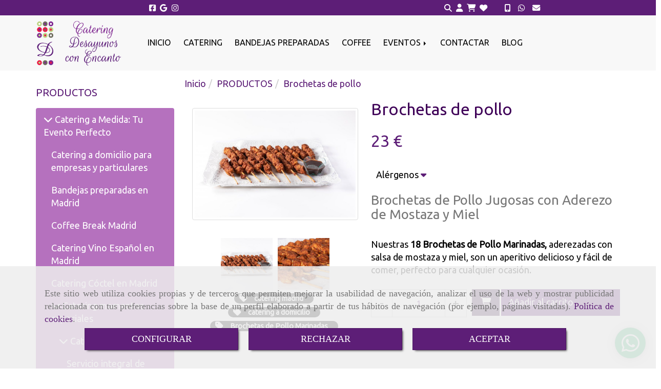

--- FILE ---
content_type: text/html; charset=UTF-8
request_url: https://www.cateringconencanto.com/brochetas-de-pollo
body_size: 57950
content:

            






<!DOCTYPE html>
<html lang="es-ES">
    <head>
        <meta charset="utf-8">
        <meta name="viewport" content="width=device-width, initial-scale=1.0, user-scalable=no">
        <link rel="shortcut icon" href="/data/5589/ico/_______.png">
                <meta name="robots" content="index,follow"/><meta name="dcterms.title" content="18 Brochetas Pollo Marinado | Desayunos con Encanto | Sabor Agridulce"><meta name="description" content="Disfruta de nuestras 18 Brochetas de Pollo Marinadas, aderezadas con una deliciosa salsa de mostaza y miel. Un aperitivo perfecto para cualquier ocasión."><meta name="keywords" content="Brochetas de Pollo Marinadas,"><link href="https://fonts.googleapis.com/css?family=Lilita+One|Muli" rel="stylesheet"><link rel="stylesheet" href="https://use.fontawesome.com/releases/v5.8.1/css/all.css" integrity="sha384-50oBUHEmvpQ+1lW4y57PTFmhCaXp0ML5d60M1M7uH2+nqUivzIebhndOJK28anvf" crossorigin="anonymous"><meta name="google-site-verification" content="a5VQta_-86FJ3tKJoBAeSo-YPFjmsV4qz-YoZgOC9PQ" /><!--  metas twitter --><meta name="twitter:card" content="product" /><meta name="twitter:image" content="https://www.cateringconencanto.com/cache/c/1/b/3/5/c1b35ab5c42e6787a6f2e45c8c09dc4c9e83f701.jpg" /><meta name="twitter:title" content="18 Brochetas Pollo Marinado | Desayunos con Encanto | Sabor Agridulce"><meta name="twitter:description" content="Disfruta de nuestras 18 Brochetas de Pollo Marinadas, aderezadas con una deliciosa salsa de mostaza y miel. Un aperitivo perfecto para cualquier ocasión." /><!-- metas facebook  --><meta property="og:url" content="https://www.cateringconencanto.com/brochetas-de-pollo" /><meta property="og:title" content="18 Brochetas Pollo Marinado | Desayunos con Encanto | Sabor Agridulce"><meta property="og:description" content="Disfruta de nuestras 18 Brochetas de Pollo Marinadas, aderezadas con una deliciosa salsa de mostaza y miel. Un aperitivo perfecto para cualquier ocasión."><meta property="og:image" content="https://www.cateringconencanto.com/data/5589/productos/thumb_1621892_productos_optimized.jpg" /><meta property="og:image:width" content="849" /><meta property="og:image:height" content="566" /><meta property="og:locale" content="es_ES" /><!-- geoTags --><meta name="geo.placename" content="España" /><meta name="geo.position" content="41.655;-4.727" /><meta name="geo.region" content="FUENLABRADA" /><meta name="ICBM" content="41.655,-4.727" />
                    <script>
                window.dataLayer = window.dataLayer || [];
                function gtag(){
                    dataLayer.push(arguments);
                }

                                    gtag('consent', 'default', {
                        'ad_storage': 'denied',
                        'ad_user_data': 'denied',
                        'ad_personalization': 'denied',
                    });
                                                    gtag('consent', 'default', {
                        'analytics_storage': 'denied',
                    });
                                                    gtag('consent', 'default', {
                        'personalization_storage': 'denied',
                        'functionality_storage': 'denied',
                        'security_storage': 'denied'
                    });
                            </script>

                            <!-- Google Tag Manager -->
                <script>(function(w,d,s,l,i){w[l]=w[l]||[];w[l].push({'gtm.start':
                new Date().getTime(),event:'gtm.js'});var f=d.getElementsByTagName(s)[0],
                j=d.createElement(s),dl=l!='dataLayer'?'&l='+l:'';j.async=true;j.src=
                'https://www.googletagmanager.com/gtm.js?id='+i+dl;f.parentNode.insertBefore(j,f);
                })(window,document,'script','dataLayer','GTM-NSQWKQT');</script>
                <!-- End Google Tag Manager -->
                <script>
                    gtag('js', new Date());
                    gtag('config', 'GTM-NSQWKQT');
                </script>
                    
        <title>18 Brochetas Pollo Marinado | Desayunos con Encanto | Sabor Agridulce</title>
                                                    <link href="//css.accesive.com/static/css/styles_cliente5589.css?v7.9" rel="stylesheet" media="all" />
                <link href="//css.accesive.com/static/css/styles_cliente_comun5589.css?v7.9" rel="stylesheet" media="all" />
                <link rel="stylesheet" href="//css.accesive.com/static/css/net10_5589.css?v7.9" />
            

                <link rel="stylesheet" href="/build/frontBootstrap3v2.35e1b50b.css">

                                                <link href='https://fonts.googleapis.com/css?family=Ubuntu' rel='stylesheet' type='text/css'>
                            
                        
            
            <!--External css libraries -->
                                                                                                                                            
            <!--Custom css-->
                            <link rel="stylesheet" href="//css.accesive.com/static/css/custom_5589.css?v7.9" media="all" />
            
        
            <style type="text/css">
            .pageload-overlay {
    position: fixed;
    width: 100%;
    height: 100%;
    top: 0;
    left: 0;
    display: none;
    z-index: 2147483646;
}

.pageload-overlay.show {
    display:block;
}

.pageload-overlay svg {
    position: absolute;
    top: 0;
    left: 0;
    pointer-events: none;
    z-index: 2147483646;
    background-color: ;
}

.pageload-overlay svg path {
    fill: ;
}

.pageload-overlay::after,
.pageload-overlay::before {
    content: '';
    position: absolute;
    width: 20px;
    height: 20px;
    top: 50%;
    left: 50%;
    margin: -10px 0 0 -10px;
    border-radius: 50%;
    visibility: hidden;
    opacity: 0;
    z-index: 2147483647;
    -webkit-transition: opacity 0.15s, visibility 0s 0.15s;
    transition: opacity 0.15s, visibility 0s 0.15s;
}

.pageload-overlay::after {
    background: ;
    -webkit-transform: translateX(-20px);
    transform: translateX(-20px);
    -webkit-animation: moveRight 0.6s linear infinite alternate;
    animation: moveRight 0.6s linear infinite alternate;
}

.pageload-overlay::before {
    background: ;
    -webkit-transform: translateX(20px);
    transform: translateX(20px);
    -webkit-animation: moveLeft 0.6s linear infinite alternate;
    animation: moveLeft 0.6s linear infinite alternate;
    }

    @-webkit-keyframes moveRight {
    to { -webkit-transform: translateX(20px); }
    }

    @keyframes moveRight {
    to { transform: translateX(20px); }
    }

    @-webkit-keyframes moveLeft {
    to { -webkit-transform: translateX(-20px); }
    }

    @keyframes moveLeft {
    to { transform: translateX(-20px); }
}

.pageload-loading.pageload-overlay::after,
.pageload-loading.pageload-overlay::before {
    opacity: 1;
    visibility: visible;
    -webkit-transition: opacity 0.3s;
    transition: opacity 0.3s;
}

/**/
#loader6{
    background-color: ;
    display: block;
}
.l6 {
    width: 100px;
    height: 100px;
    border-radius: 50px;
    border: 1px solid ;
    position: relative;
    top:calc(50% - 90px);
    margin: 20px auto;
}

.l6 span {
    display: block;
    width: 16px;
    margin: 0 auto;
    line-height: 32px;
    margin-top: 32px;
    color: ;
    text-align: center;
    font-weight: bold;
    -family: arial;
    position: relative;
    font-size: 32px;
}
.l6 span:after {
    content: attr(data-title);
    position: absolute;
    overflow: hidden;
    display: block;
    left: 0;
    top: 0;
    opacity: 1;
    height: 30px;
    color: ;
    -webkit-backface-visibility: hidden;
    -webkit-transform-style: preserve-3d;
    -webkit-animation-name: pulse;
    -webkit-animation-duration: 2s;
    -webkit-animation-timing-function: ease-in-out;
    -webkit-animation-iteration-count: infinite;
    animation-name: pulse;
    animation-duration: 2s;
    animation-timing-function: ease-in-out;
    animation-iteration-count: infinite;
}

@-webkit-keyframes pulse {
    0% {
        height: 0;
        opacity: 1;
        -webkit-transform: scale(1);
        transform: scale(1);
    }
    78% {
        height: 30px;
        opacity: 1;
        -webkit-transform: scale(1);
        transform: scale(1);
    }
    88% {
        height: 30px;
        opacity: 1;
        -webkit-transform: scale(1.2);
        transform: scale(1.2);
    }
    100% {
        height: 30px;
        opacity: 0.1;
        -webkit-transform: scale(1);
        transform: scale(1);
    }
}
@keyframes pulse {
    0% {
        height: 0;
        opacity: 1;
        -webkit-transform: scale(1);
        transform: scale(1);
    }
    78% {
        height: 30px;
        opacity: 1;
        -webkit-transform: scale(1);
        transform: scale(1);
    }
    88% {
        height: 30px;
        opacity: 1;
        -webkit-transform: scale(1.2);
        transform: scale(1.2);
    }
    100% {
        height: 30px;
        opacity: 0.1;
        -webkit-transform: scale(1);
        transform: scale(1);
    }
}

/**/
#loader7{
    display: block;
}
body .vertical-centered-box {
    position: absolute;
    width: 100%;
    height: 100%;
    text-align: center;
}
body .vertical-centered-box:after {
    content: '';
    display: inline-block;
    height: 100%;
    vertical-align: middle;
    margin-right: -0.25em;
}
body .vertical-centered-box .contentt {
    -webkit-box-sizing: border-box;
    -moz-box-sizing: border-box;
    box-sizing: border-box;
    display: inline-block;
    vertical-align: middle;
    text-align: left;
    font-size: 0;
}

.loader-circle {
    position: absolute;
    left: 50%;
    top: 50%;
    width: 120px;
    height: 120px;
    border-radius: 50%;
    box-shadow: inset 0 0 0 1px rgba(255, 255, 255, 0.1);
    margin-left: -60px;
    margin-top: -60px;
}
.loader-line-mask {
    position: absolute;
    left: 50%;
    top: 50%;
    width: 60px;
    height: 120px;
    margin-left: -60px;
    margin-top: -60px;
    overflow: hidden;
    -webkit-transform-origin: 60px 60px;
    -moz-transform-origin: 60px 60px;
    -ms-transform-origin: 60px 60px;
    -o-transform-origin: 60px 60px;
    transform-origin: 60px 60px;
    -webkit-mask-image: -webkit-linear-gradient(top, #000000, rgba(0, 0, 0, 0));
    -webkit-animation: rotate 1.2s infinite linear;
    -moz-animation: rotate 1.2s infinite linear;
    -o-animation: rotate 1.2s infinite linear;
    animation: rotate 1.2s infinite linear;
}
.loader-line-mask .loader-line {
    width: 120px;
    height: 120px;
    border-radius: 50%;
    box-shadow: inset 0 0 0 1px rgba(255, 255, 255, 0.5);
}
#particles-background,
#particles-foreground {
    left: -51%;
    top: -51%;
    width: 202%;
    height: 202%;
    -webkit-transform: scale3d(0.5, 0.5, 1);
    -moz-transform: scale3d(0.5, 0.5, 1);
    -ms-transform: scale3d(0.5, 0.5, 1);
    -o-transform: scale3d(0.5, 0.5, 1);
    transform: scale3d(0.5, 0.5, 1);
}
#particles-background {
    background: ;
    background-image: -webkit-linear-gradient(45deg,  2%,  100%);
    background-image: -moz-linear-gradient(45deg,  2%,  100%);
    background-image: linear-gradient(45deg,  2%,  100%);
}
lesshat-selector {
    -lh-property: 0; } 
@-webkit-keyframes rotate{ 0% { -webkit-transform: rotate(0deg);} 100% { -webkit-transform: rotate(360deg);}}
@-moz-keyframes rotate{ 0% { -moz-transform: rotate(0deg);} 100% { -moz-transform: rotate(360deg);}}
@-o-keyframes rotate{ 0% { -o-transform: rotate(0deg);} 100% { -o-transform: rotate(360deg);}}
@keyframes rotate{ 0% {-webkit-transform: rotate(0deg);-moz-transform: rotate(0deg);-ms-transform: rotate(0deg);transform: rotate(0deg);} 100% {-webkit-transform: rotate(360deg);-moz-transform: rotate(360deg);-ms-transform: rotate(360deg);transform: rotate(360deg);}}
[not-existing] {
    zoom: 1;
}
lesshat-selector {
    -lh-property: 0; } 
@-webkit-keyframes fade{ 0% { opacity: 1;} 50% { opacity: 0.25;}}
@-moz-keyframes fade{ 0% { opacity: 1;} 50% { opacity: 0.25;}}
@-o-keyframes fade{ 0% { opacity: 1;} 50% { opacity: 0.25;}}
@keyframes fade{ 0% { opacity: 1;} 50% { opacity: 0.25;}}
[not-existing] {
    zoom: 1;
}
lesshat-selector {
    -lh-property: 0; } 
@-webkit-keyframes fade-in{ 0% { opacity: 0;} 100% { opacity: 1;}}
@-moz-keyframes fade-in{ 0% { opacity: 0;} 100% { opacity: 1;}}
@-o-keyframes fade-in{ 0% { opacity: 0;} 100% { opacity: 1;}}
@keyframes fade-in{ 0% { opacity: 0;} 100% { opacity: 1;}}
[not-existing] {
    zoom: 1;
}        </style>
                    
    
        
                            <style>
        .btn-lista-deseos {
            padding: 13px;
            text-align: center;
            font-size: 16px;
        }
        .btn-lista-deseos a, .btn-lista-deseos span {
            cursor: pointer;
        }
        #btn-lista-deseos_loading {
            padding: 10px;
            cursor: progress;
        }
        #btn-lista-deseos_loading .loader {
            border-style: solid;
            border-bottom: 4px solid #f3f3f3;
            border-right: 4px solid #f3f3f3;
            border-left: 4px solid #f3f3f3;
            border-radius: 50%;
            width: 28px;
            height: 28px;
            animation: spin 2s linear infinite;
            margin: auto;
        }
        @keyframes spin {
            0% { transform: rotate(0deg); }
            100% { transform: rotate(360deg); }
        }
        #modal_lista-deseos{
            text-align: center;
        }
        #modal_lista-deseos .modal-dialog{
            width: 800px;
        }
        #botones-lista{
            margin: 40px;
        }
        .btn-modal-lista{
            border-radius: 0;
            padding: 13px;
            font-size: 16px;
        }
    </style>

              

                    <script>
                var languageCountry = 'es';
                (function(w,d,u){w.readyQ=[];w.bindReadyQ=[];function p(x,y){if(x=="ready"){w.bindReadyQ.push(y);}else{w.readyQ.push(x);}};var a={ready:p,bind:p};w.$=w.jQuery=function(f){if(f===d||f===u){return a}else{p(f)}}})(window,document)
            </script>
                            <script src="/build/runtime.32cc791b.js"></script><script src="/build/frontPageLoader.ee6e9382.js"></script>
                                                                    </head>
    
    <body class="web plantilla-3-col ancho ficha-prod device-not-mobile" itemscope itemtype="https://schema.org/WebPage">
                        
                                                                                            <div class="alert alert-dismissible cookie-alert affix-hidden container-fluid gestion-cookies" role="alert" id="cookiesAlert">
    <div id="cookiesText" class="col-xs-12">
                                                        <p class="">Este sitio web utiliza cookies propias y de terceros que permiten mejorar la usabilidad de navegación, analizar el uso de la web y mostrar publicidad relacionada con tus preferencias sobre la base de un perfil elaborado a partir de tus hábitos de navegación (por ejemplo, páginas visitadas). <a href="/politica-de-cookies-es-rgpd">Política de cookies</a>.</p>
                                        </div>
    
    <div class="col-xs-12 text-center" id="cookiesButtonContainer">
                    <a href="#" id="pcookies" data-toggle="modal" data-target="#modal_cookies" class="cookiesButton btn btn-xs btn-primary">
                CONFIGURAR
            </a>
            <a href="#" class="cookiesButton btn btn-xs btn-primary" data-dismiss="alert" aria-label="Close" onclick="aceptarCookies(false, true, 5589,{&quot;metaTitle&quot;:&quot;18 Brochetas Pollo Marinado | Desayunos con Encanto | Sabor Agridulce&quot;,&quot;metaDescription&quot;:&quot;Disfruta de nuestras 18 Brochetas de Pollo Marinadas, aderezadas con una deliciosa salsa de mostaza y miel. Un aperitivo perfecto para cualquier ocasi\u00f3n.&quot;,&quot;metaKeywords&quot;:&quot;Brochetas de Pollo Marinadas,&quot;,&quot;portada&quot;:false,&quot;permisotipo&quot;:2,&quot;permisousers&quot;:null,&quot;permisogroups&quot;:null,&quot;url&quot;:&quot;\/brochetas-de-pollo&quot;,&quot;urlslug&quot;:&quot;brochetas-de-pollo&quot;,&quot;treeKeys&quot;:null,&quot;contenidoHead&quot;:null,&quot;noIndexar&quot;:false,&quot;mantenerUrl&quot;:false,&quot;nombre&quot;:&quot;Brochetas de pollo&quot;,&quot;tipoNombre&quot;:&quot;h1&quot;,&quot;fraseDestacada&quot;:&quot;Brochetas de Pollo Jugosas con Aderezo de Mostaza y Miel&quot;,&quot;tipoFraseDestacada&quot;:&quot;h2&quot;,&quot;slug&quot;:&quot;brochetas-de-pollo&quot;,&quot;precio&quot;:&quot;23.00&quot;,&quot;precioOferta&quot;:null,&quot;descripcion&quot;:&quot;&lt;ul&gt;\r\n&lt;li&gt;\r\n&lt;p&gt;&lt;span class=\&quot;selected\&quot;&gt;Nuestras &lt;strong&gt;18 Brochetas de Pollo Marinadas&lt;\/strong&gt; son una opci&amp;oacute;n deliciosa y f&amp;aacute;cil de comer, perfectas para aperitivos, eventos o celebraciones. Cada brocheta est&amp;aacute; elaborada con &lt;strong&gt;trozos de pollo tierno&lt;\/strong&gt; y jugoso, marinado en una sabrosa salsa de mostaza y miel que le aporta un toque agridulce irresistible.&lt;\/span&gt;&lt;\/p&gt;\r\n&lt;\/li&gt;\r\n&lt;li&gt;\r\n&lt;p&gt;&lt;span class=\&quot;selected\&quot;&gt;Caracter&amp;iacute;sticas:&lt;\/span&gt;&lt;\/p&gt;\r\n&lt;ul&gt;\r\n&lt;li&gt;\r\n&lt;p&gt;&lt;span class=\&quot;selected\&quot;&gt;&lt;strong&gt;18 brochetas individuales&lt;\/strong&gt;, perfectas para servir como aperitivo.&lt;\/span&gt;&lt;\/p&gt;\r\n&lt;\/li&gt;\r\n&lt;li&gt;\r\n&lt;p&gt;&lt;span class=\&quot;selected\&quot;&gt;Elaboradas con &lt;strong&gt;pollo tierno y jugoso&lt;\/strong&gt;.&lt;\/span&gt;&lt;\/p&gt;\r\n&lt;\/li&gt;\r\n&lt;li&gt;\r\n&lt;p&gt;&lt;span class=\&quot;selected\&quot;&gt;Marinadas en una deliciosa &lt;strong&gt;salsa de mostaza y miel&lt;\/strong&gt;.&lt;\/span&gt;&lt;\/p&gt;\r\n&lt;\/li&gt;\r\n&lt;li&gt;\r\n&lt;p&gt;&lt;span class=\&quot;selected\&quot;&gt;&lt;strong&gt;Sabor agridulce&lt;\/strong&gt; y textura suave.&lt;\/span&gt;&lt;\/p&gt;\r\n&lt;\/li&gt;\r\n&lt;li&gt;\r\n&lt;p&gt;&lt;span class=\&quot;selected\&quot;&gt;Presentaci&amp;oacute;n &lt;strong&gt;atractiva y f&amp;aacute;cil de comer.&lt;\/strong&gt;&lt;\/span&gt;&lt;\/p&gt;\r\n&lt;\/li&gt;\r\n&lt;li&gt;\r\n&lt;p&gt;&lt;span class=\&quot;selected\&quot;&gt;&lt;strong&gt;Ideales para eventos, celebraciones&lt;\/strong&gt; o reuniones informales.&lt;\/span&gt;&lt;\/p&gt;\r\n&lt;\/li&gt;\r\n&lt;\/ul&gt;\r\n&lt;\/li&gt;\r\n&lt;\/ul&gt;&quot;,&quot;resumen&quot;:&quot;&lt;span class=\&quot;selected\&quot;&gt;Nuestras &lt;strong&gt;18 Brochetas de Pollo Marinadas,&lt;\/strong&gt; aderezadas con salsa de mostaza y miel, son un aperitivo delicioso y f&amp;aacute;cil de comer, perfecto para cualquier ocasi&amp;oacute;n.&lt;\/span&gt;&quot;,&quot;referencia&quot;:null,&quot;ean&quot;:null,&quot;mpn&quot;:null,&quot;orden&quot;:15,&quot;stock&quot;:&quot;0&quot;,&quot;feature&quot;:false,&quot;activo&quot;:true,&quot;alto&quot;:null,&quot;ancho&quot;:null,&quot;fondo&quot;:null,&quot;peso&quot;:null,&quot;showDimensiones&quot;:true,&quot;configuracion&quot;:null,&quot;formatoPublicacionRelacionada&quot;:0,&quot;unidadesMinimaCompra&quot;:0,&quot;fechaCreacion&quot;:{&quot;date&quot;:&quot;2023-02-10 00:00:00.000000&quot;,&quot;timezone_type&quot;:3,&quot;timezone&quot;:&quot;Europe\/Berlin&quot;},&quot;fechaPublicar&quot;:{&quot;date&quot;:&quot;2023-02-10 00:00:00.000000&quot;,&quot;timezone_type&quot;:3,&quot;timezone&quot;:&quot;Europe\/Berlin&quot;},&quot;fechaDespublicar&quot;:null,&quot;customization&quot;:null,&quot;idImportacion&quot;:229,&quot;oculto&quot;:false,&quot;pdfAdjunto&quot;:null,&quot;distribucionInfoProd&quot;:0,&quot;referenciaClonado&quot;:null,&quot;id&quot;:995850,&quot;tags&quot;:[{&quot;id&quot;:219743,&quot;texto&quot;:&quot;catering madrid&quot;,&quot;slug&quot;:&quot;catering-madrid&quot;,&quot;locale&quot;:&quot;es&quot;},{&quot;id&quot;:219761,&quot;texto&quot;:&quot;catering a domicilio&quot;,&quot;slug&quot;:&quot;catering-a-domicilio&quot;,&quot;locale&quot;:&quot;es&quot;},{&quot;id&quot;:219932,&quot;texto&quot;:&quot;Brochetas de Pollo Marinadas&quot;,&quot;slug&quot;:&quot;brochetas-de-pollo-marinadas&quot;,&quot;locale&quot;:&quot;es&quot;}],&quot;categoriaPorDefecto&quot;:{&quot;name&quot;:&quot;thumb_3428_productosCats&quot;,&quot;description&quot;:null,&quot;enabled&quot;:false,&quot;providerName&quot;:&quot;sonata.media.provider.image&quot;,&quot;providerStatus&quot;:0,&quot;providerReference&quot;:&quot; &quot;,&quot;providerMetadata&quot;:[],&quot;width&quot;:460,&quot;height&quot;:306,&quot;length&quot;:null,&quot;contentType&quot;:null,&quot;size&quot;:null,&quot;copyright&quot;:null,&quot;authorName&quot;:null,&quot;context&quot;:&quot;productosCats&quot;,&quot;cdnIsFlushable&quot;:false,&quot;cdnFlushIdentifier&quot;:null,&quot;cdnFlushAt&quot;:null,&quot;cdnStatus&quot;:null,&quot;updatedAt&quot;:{&quot;date&quot;:&quot;2020-09-21 15:48:13.000000&quot;,&quot;timezone_type&quot;:3,&quot;timezone&quot;:&quot;Europe\/Berlin&quot;},&quot;createdAt&quot;:{&quot;date&quot;:&quot;2020-09-21 15:48:13.000000&quot;,&quot;timezone_type&quot;:3,&quot;timezone&quot;:&quot;Europe\/Berlin&quot;},&quot;metaTitle&quot;:null,&quot;metaDescription&quot;:null,&quot;metaKeywords&quot;:null,&quot;url&quot;:&quot;\/categorias-productos\/&quot;,&quot;urlslug&quot;:&quot;categorias-productos&quot;,&quot;treeKeys&quot;:null,&quot;portada&quot;:false,&quot;permisotipo&quot;:0,&quot;permisousers&quot;:null,&quot;permisogroups&quot;:null,&quot;contenidoHead&quot;:null,&quot;noIndexar&quot;:false,&quot;mantenerUrl&quot;:false,&quot;nombre&quot;:&quot;PRODUCTOS&quot;,&quot;tipoNombre&quot;:&quot;h1&quot;,&quot;subnombre&quot;:null,&quot;tipoSubnombre&quot;:&quot;h2&quot;,&quot;slug&quot;:&quot;productos&quot;,&quot;descripcion&quot;:&quot;&quot;,&quot;imagenFile&quot;:null,&quot;pie&quot;:&quot;&quot;,&quot;imagenBanco&quot;:false,&quot;activo&quot;:true,&quot;configuracion&quot;:null,&quot;lft&quot;:1,&quot;lvl&quot;:0,&quot;rgt&quot;:54,&quot;root&quot;:358116,&quot;fechaCreacion&quot;:{&quot;date&quot;:&quot;2015-03-20 00:00:00.000000&quot;,&quot;timezone_type&quot;:3,&quot;timezone&quot;:&quot;Europe\/Berlin&quot;},&quot;fechaPublicar&quot;:null,&quot;fechaDespublicar&quot;:null,&quot;distribucionProductos&quot;:1,&quot;distribucionProductosTablet&quot;:1,&quot;distribucionProductosMovil&quot;:0,&quot;mostrarValoraciones&quot;:false,&quot;estiloListadoProd&quot;:0,&quot;estiloSubCatProductos&quot;:0,&quot;disposicionSubcategorias&quot;:0,&quot;disposicionTexto&quot;:0,&quot;formatoPublicacionRelacionada&quot;:1,&quot;idImportacion&quot;:null,&quot;oculto&quot;:false,&quot;referenciaClonado&quot;:123112,&quot;esMarca&quot;:null,&quot;noHacerCrop&quot;:null,&quot;id&quot;:358116},&quot;grupo&quot;:{&quot;tipoProducto&quot;:0,&quot;nombre&quot;:&quot;General&quot;,&quot;slug&quot;:&quot;general&quot;,&quot;descripcion&quot;:&quot;General&quot;,&quot;predefinido&quot;:true,&quot;idImportacion&quot;:null,&quot;referenciaClonado&quot;:null,&quot;id&quot;:18567,&quot;avisoLegal&quot;:null},&quot;imagenes&quot;:[{&quot;name&quot;:&quot;Brochetas de pollo&quot;,&quot;description&quot;:null,&quot;enabled&quot;:false,&quot;providerName&quot;:&quot;sonata.media.provider.image&quot;,&quot;providerStatus&quot;:1,&quot;providerReference&quot;:&quot;f10ee2f5cd13527fbee1a8cf8ac8da475057cf3a.jpg&quot;,&quot;providerMetadata&quot;:{&quot;filename&quot;:&quot;BROCHETAS POLLO.jpg&quot;},&quot;width&quot;:6720,&quot;height&quot;:4480,&quot;length&quot;:null,&quot;contentType&quot;:&quot;image\/jpeg&quot;,&quot;size&quot;:&quot;9916683&quot;,&quot;copyright&quot;:null,&quot;authorName&quot;:null,&quot;context&quot;:&quot;productos&quot;,&quot;cdnIsFlushable&quot;:false,&quot;cdnFlushIdentifier&quot;:null,&quot;cdnFlushAt&quot;:null,&quot;cdnStatus&quot;:null,&quot;updatedAt&quot;:{&quot;date&quot;:&quot;2023-09-08 13:48:23.000000&quot;,&quot;timezone_type&quot;:3,&quot;timezone&quot;:&quot;Europe\/Berlin&quot;},&quot;createdAt&quot;:{&quot;date&quot;:&quot;2023-09-08 13:48:23.000000&quot;,&quot;timezone_type&quot;:3,&quot;timezone&quot;:&quot;Europe\/Berlin&quot;},&quot;nombre&quot;:null,&quot;pie&quot;:null,&quot;slug&quot;:null,&quot;orden&quot;:0,&quot;predeterminada&quot;:true,&quot;imagenBanco&quot;:false,&quot;referenciaClonado&quot;:null,&quot;id&quot;:1621892},{&quot;name&quot;:&quot;Brochetas de pollo&quot;,&quot;description&quot;:null,&quot;enabled&quot;:false,&quot;providerName&quot;:&quot;sonata.media.provider.image&quot;,&quot;providerStatus&quot;:1,&quot;providerReference&quot;:&quot;71da902eab56fc379c4737d775ff938aff3afde7.jpg&quot;,&quot;providerMetadata&quot;:{&quot;filename&quot;:&quot;BROCHETAS POLLO 2.jpg&quot;},&quot;width&quot;:6720,&quot;height&quot;:4480,&quot;length&quot;:null,&quot;contentType&quot;:&quot;image\/jpeg&quot;,&quot;size&quot;:&quot;20033630&quot;,&quot;copyright&quot;:null,&quot;authorName&quot;:null,&quot;context&quot;:&quot;productos&quot;,&quot;cdnIsFlushable&quot;:false,&quot;cdnFlushIdentifier&quot;:null,&quot;cdnFlushAt&quot;:null,&quot;cdnStatus&quot;:null,&quot;updatedAt&quot;:{&quot;date&quot;:&quot;2023-09-08 13:48:57.000000&quot;,&quot;timezone_type&quot;:3,&quot;timezone&quot;:&quot;Europe\/Berlin&quot;},&quot;createdAt&quot;:{&quot;date&quot;:&quot;2023-09-08 13:48:57.000000&quot;,&quot;timezone_type&quot;:3,&quot;timezone&quot;:&quot;Europe\/Berlin&quot;},&quot;nombre&quot;:null,&quot;pie&quot;:null,&quot;slug&quot;:null,&quot;orden&quot;:1,&quot;predeterminada&quot;:false,&quot;imagenBanco&quot;:false,&quot;referenciaClonado&quot;:null,&quot;id&quot;:1621893}],&quot;impuesto&quot;:{&quot;descripcion&quot;:&quot;Necesidades b\u00e1sicas&quot;,&quot;tax&quot;:&quot;10.00&quot;,&quot;activo&quot;:true,&quot;id&quot;:51177},&quot;commentThread&quot;:null,&quot;stocks&quot;:[],&quot;adjuntos&quot;:[],&quot;propiedades&quot;:[{&quot;activo&quot;:false,&quot;idImportacion&quot;:0,&quot;id&quot;:34178,&quot;propiedad&quot;:{&quot;nombre&quot;:&quot;Al\u00e9rgenos (Croquetas de Boletus y Trufa)&quot;,&quot;descripcion&quot;:&quot;Seg\u00fan el Reglamento (UE) 1169\/2011  sobre la informaci\u00f3n facilitada al  consumidor respecto a al\u00e9rgenos&quot;,&quot;icono&quot;:null,&quot;slug&quot;:&quot;Alergenos_Croquetas_De_Boletus_Y_Trufa&quot;,&quot;buscable&quot;:true,&quot;filtrable&quot;:true,&quot;orden&quot;:0,&quot;idImportacion&quot;:4,&quot;referenciaClonado&quot;:null,&quot;id&quot;:1559,&quot;tipo&quot;:{&quot;nombre&quot;:&quot;Desplegable m\u00faltiple&quot;,&quot;slug&quot;:&quot;desplegable-multiple&quot;,&quot;tipo&quot;:&quot;choice-multiple&quot;,&quot;id&quot;:3}},&quot;propiedadValores&quot;:[]},{&quot;activo&quot;:false,&quot;idImportacion&quot;:0,&quot;id&quot;:34177,&quot;propiedad&quot;:{&quot;nombre&quot;:&quot;Al\u00e9rgenos (Croquetas de Gamb\u00f3n)&quot;,&quot;descripcion&quot;:&quot;Seg\u00fan el Reglamento (UE) 1169\/2011  sobre la informaci\u00f3n facilitada al  consumidor respecto a al\u00e9rgenos&quot;,&quot;icono&quot;:null,&quot;slug&quot;:&quot;Alergenos_Croquetas_De_Gambon&quot;,&quot;buscable&quot;:true,&quot;filtrable&quot;:true,&quot;orden&quot;:1,&quot;idImportacion&quot;:3,&quot;referenciaClonado&quot;:null,&quot;id&quot;:1558,&quot;tipo&quot;:{&quot;nombre&quot;:&quot;Desplegable m\u00faltiple&quot;,&quot;slug&quot;:&quot;desplegable-multiple&quot;,&quot;tipo&quot;:&quot;choice-multiple&quot;,&quot;id&quot;:3}},&quot;propiedadValores&quot;:[]},{&quot;activo&quot;:false,&quot;idImportacion&quot;:0,&quot;id&quot;:34179,&quot;propiedad&quot;:{&quot;nombre&quot;:&quot;Al\u00e9rgenos (Croquetas de Jam\u00f3n Ib\u00e9rico)&quot;,&quot;descripcion&quot;:&quot;Seg\u00fan el Reglamento (UE) 1169\/2011  sobre la informaci\u00f3n facilitada al  consumidor respecto a al\u00e9rgenos&quot;,&quot;icono&quot;:null,&quot;slug&quot;:&quot;Alergenos_Croquetas_De_Jamon_Iberico&quot;,&quot;buscable&quot;:true,&quot;filtrable&quot;:true,&quot;orden&quot;:2,&quot;idImportacion&quot;:5,&quot;referenciaClonado&quot;:null,&quot;id&quot;:1560,&quot;tipo&quot;:{&quot;nombre&quot;:&quot;Desplegable m\u00faltiple&quot;,&quot;slug&quot;:&quot;desplegable-multiple&quot;,&quot;tipo&quot;:&quot;choice-multiple&quot;,&quot;id&quot;:3}},&quot;propiedadValores&quot;:[]},{&quot;activo&quot;:false,&quot;idImportacion&quot;:0,&quot;id&quot;:34184,&quot;propiedad&quot;:{&quot;nombre&quot;:&quot;Al\u00e9rgenos (Bowl de jam\u00f3n  ib\u00e9rico, queso de  cabra, naranja)&quot;,&quot;descripcion&quot;:&quot;Seg\u00fan el Reglamento (UE) 1169\/2011  sobre la informaci\u00f3n facilitada al  consumidor respecto a al\u00e9rgenos&quot;,&quot;icono&quot;:null,&quot;slug&quot;:&quot;Alergenos_Bowl_De_Jamon_Iberico_Queso_De_Cabra_Naranja&quot;,&quot;buscable&quot;:true,&quot;filtrable&quot;:true,&quot;orden&quot;:3,&quot;idImportacion&quot;:10,&quot;referenciaClonado&quot;:null,&quot;id&quot;:1565,&quot;tipo&quot;:{&quot;nombre&quot;:&quot;Desplegable m\u00faltiple&quot;,&quot;slug&quot;:&quot;desplegable-multiple&quot;,&quot;tipo&quot;:&quot;choice-multiple&quot;,&quot;id&quot;:3}},&quot;propiedadValores&quot;:[]},{&quot;activo&quot;:false,&quot;idImportacion&quot;:0,&quot;id&quot;:34183,&quot;propiedad&quot;:{&quot;nombre&quot;:&quot;Al\u00e9rgenos (Bowl de crema de  aguacate y  langostinos)&quot;,&quot;descripcion&quot;:&quot;Seg\u00fan el Reglamento (UE) 1169\/2011  sobre la informaci\u00f3n facilitada al  consumidor respecto a al\u00e9rgenos&quot;,&quot;icono&quot;:null,&quot;slug&quot;:&quot;Alergenos_Bowl_De_Crema_De_Aguacate_Y_Langostinos&quot;,&quot;buscable&quot;:true,&quot;filtrable&quot;:true,&quot;orden&quot;:4,&quot;idImportacion&quot;:9,&quot;referenciaClonado&quot;:null,&quot;id&quot;:1564,&quot;tipo&quot;:{&quot;nombre&quot;:&quot;Desplegable m\u00faltiple&quot;,&quot;slug&quot;:&quot;desplegable-multiple&quot;,&quot;tipo&quot;:&quot;choice-multiple&quot;,&quot;id&quot;:3}},&quot;propiedadValores&quot;:[]},{&quot;activo&quot;:false,&quot;idImportacion&quot;:0,&quot;id&quot;:34182,&quot;propiedad&quot;:{&quot;nombre&quot;:&quot;Al\u00e9rgenos (Bowl de crema de  queso, dadito de  salm\u00f3n y huevo  hilado)&quot;,&quot;descripcion&quot;:&quot;Seg\u00fan el Reglamento (UE) 1169\/2011  sobre la informaci\u00f3n facilitada al  consumidor respecto a al\u00e9rgenos&quot;,&quot;icono&quot;:null,&quot;slug&quot;:&quot;Alergenos_Bowl_De_Crema_De_Queso_Dadito_De_Salmon_Y_Huevo_Hilado&quot;,&quot;buscable&quot;:true,&quot;filtrable&quot;:true,&quot;orden&quot;:5,&quot;idImportacion&quot;:8,&quot;referenciaClonado&quot;:null,&quot;id&quot;:1563,&quot;tipo&quot;:{&quot;nombre&quot;:&quot;Desplegable m\u00faltiple&quot;,&quot;slug&quot;:&quot;desplegable-multiple&quot;,&quot;tipo&quot;:&quot;choice-multiple&quot;,&quot;id&quot;:3}},&quot;propiedadValores&quot;:[]},{&quot;activo&quot;:false,&quot;idImportacion&quot;:0,&quot;id&quot;:34181,&quot;propiedad&quot;:{&quot;nombre&quot;:&quot;Al\u00e9rgenos (Bowl de gula con gambas)&quot;,&quot;descripcion&quot;:&quot;Seg\u00fan el Reglamento (UE) 1169\/2011  sobre la informaci\u00f3n facilitada al  consumidor respecto a al\u00e9rgenos&quot;,&quot;icono&quot;:null,&quot;slug&quot;:&quot;Alergenos_Bowl_De_Gula_Con_Gambas&quot;,&quot;buscable&quot;:true,&quot;filtrable&quot;:true,&quot;orden&quot;:6,&quot;idImportacion&quot;:7,&quot;referenciaClonado&quot;:null,&quot;id&quot;:1562,&quot;tipo&quot;:{&quot;nombre&quot;:&quot;Desplegable m\u00faltiple&quot;,&quot;slug&quot;:&quot;desplegable-multiple&quot;,&quot;tipo&quot;:&quot;choice-multiple&quot;,&quot;id&quot;:3}},&quot;propiedadValores&quot;:[]},{&quot;activo&quot;:false,&quot;idImportacion&quot;:0,&quot;id&quot;:34180,&quot;propiedad&quot;:{&quot;nombre&quot;:&quot;Al\u00e9rgenos (Bowl de tartar de vieiras y crema de guisantes)&quot;,&quot;descripcion&quot;:&quot;Seg\u00fan el Reglamento (UE) 1169\/2011  sobre la informaci\u00f3n facilitada al  consumidor respecto a al\u00e9rgenos&quot;,&quot;icono&quot;:null,&quot;slug&quot;:&quot;Alergenos_Bowl_De_Tartar_De_Vieiras_Y_Crema_De_Guisantes&quot;,&quot;buscable&quot;:true,&quot;filtrable&quot;:true,&quot;orden&quot;:7,&quot;idImportacion&quot;:6,&quot;referenciaClonado&quot;:null,&quot;id&quot;:1561,&quot;tipo&quot;:{&quot;nombre&quot;:&quot;Desplegable m\u00faltiple&quot;,&quot;slug&quot;:&quot;desplegable-multiple&quot;,&quot;tipo&quot;:&quot;choice-multiple&quot;,&quot;id&quot;:3}},&quot;propiedadValores&quot;:[]},{&quot;activo&quot;:false,&quot;idImportacion&quot;:0,&quot;id&quot;:34188,&quot;propiedad&quot;:{&quot;nombre&quot;:&quot;Al\u00e9rgenos (BROCHETAS  de gilda de anchoa)&quot;,&quot;descripcion&quot;:&quot;Seg\u00fan el Reglamento (UE) 1169\/2011  sobre la informaci\u00f3n facilitada al  consumidor respecto a al\u00e9rgenos&quot;,&quot;icono&quot;:null,&quot;slug&quot;:&quot;Alergenos_Brochetas_De_Gilda_De_Anchoa&quot;,&quot;buscable&quot;:true,&quot;filtrable&quot;:true,&quot;orden&quot;:8,&quot;idImportacion&quot;:14,&quot;referenciaClonado&quot;:null,&quot;id&quot;:1569,&quot;tipo&quot;:{&quot;nombre&quot;:&quot;Desplegable m\u00faltiple&quot;,&quot;slug&quot;:&quot;desplegable-multiple&quot;,&quot;tipo&quot;:&quot;choice-multiple&quot;,&quot;id&quot;:3}},&quot;propiedadValores&quot;:[]},{&quot;activo&quot;:false,&quot;idImportacion&quot;:0,&quot;id&quot;:34187,&quot;propiedad&quot;:{&quot;nombre&quot;:&quot;Al\u00e9rgenos (BROCHETAS  de dados de salm\u00f3n  ahumado, mozzarella,  aceite y eneldo)&quot;,&quot;descripcion&quot;:&quot;Seg\u00fan el Reglamento (UE) 1169\/2011  sobre la informaci\u00f3n facilitada al  consumidor respecto a al\u00e9rgenos&quot;,&quot;icono&quot;:null,&quot;slug&quot;:&quot;Alergenos_Brochetas_De_Dados_De_Salmon_Ahumado_Mozzarella_Aceite_Y_Eneldo&quot;,&quot;buscable&quot;:true,&quot;filtrable&quot;:true,&quot;orden&quot;:9,&quot;idImportacion&quot;:13,&quot;referenciaClonado&quot;:null,&quot;id&quot;:1568,&quot;tipo&quot;:{&quot;nombre&quot;:&quot;Desplegable m\u00faltiple&quot;,&quot;slug&quot;:&quot;desplegable-multiple&quot;,&quot;tipo&quot;:&quot;choice-multiple&quot;,&quot;id&quot;:3}},&quot;propiedadValores&quot;:[]},{&quot;activo&quot;:false,&quot;idImportacion&quot;:0,&quot;id&quot;:34186,&quot;propiedad&quot;:{&quot;nombre&quot;:&quot;Al\u00e9rgenos (BROCHETAS de mozzarella cherry y albahaca)&quot;,&quot;descripcion&quot;:&quot;Seg\u00fan el Reglamento (UE) 1169\/2011  sobre la informaci\u00f3n facilitada al  consumidor respecto a al\u00e9rgenos&quot;,&quot;icono&quot;:null,&quot;slug&quot;:&quot;Alergenos_Brochetas_De_Mozzarella_Cherry_Y_Albahaca&quot;,&quot;buscable&quot;:true,&quot;filtrable&quot;:true,&quot;orden&quot;:10,&quot;idImportacion&quot;:12,&quot;referenciaClonado&quot;:null,&quot;id&quot;:1567,&quot;tipo&quot;:{&quot;nombre&quot;:&quot;Desplegable m\u00faltiple&quot;,&quot;slug&quot;:&quot;desplegable-multiple&quot;,&quot;tipo&quot;:&quot;choice-multiple&quot;,&quot;id&quot;:3}},&quot;propiedadValores&quot;:[]},{&quot;activo&quot;:false,&quot;idImportacion&quot;:0,&quot;id&quot;:34185,&quot;propiedad&quot;:{&quot;nombre&quot;:&quot;Al\u00e9rgenos (BROCHETAS de dados de pavo, huevo  de codorniz al Pedro Xim\u00e9nez)&quot;,&quot;descripcion&quot;:&quot;Seg\u00fan el Reglamento (UE) 1169\/2011  sobre la informaci\u00f3n facilitada al  consumidor respecto a al\u00e9rgenos&quot;,&quot;icono&quot;:null,&quot;slug&quot;:&quot;Alergenos_Brochetas_De_Dados_De_Pavo_Huevo_De_Codorniz_Al_Pedro_Ximenez&quot;,&quot;buscable&quot;:true,&quot;filtrable&quot;:true,&quot;orden&quot;:11,&quot;idImportacion&quot;:11,&quot;referenciaClonado&quot;:null,&quot;id&quot;:1566,&quot;tipo&quot;:{&quot;nombre&quot;:&quot;Desplegable m\u00faltiple&quot;,&quot;slug&quot;:&quot;desplegable-multiple&quot;,&quot;tipo&quot;:&quot;choice-multiple&quot;,&quot;id&quot;:3}},&quot;propiedadValores&quot;:[]},{&quot;activo&quot;:false,&quot;idImportacion&quot;:0,&quot;id&quot;:34192,&quot;propiedad&quot;:{&quot;nombre&quot;:&quot;Al\u00e9rgenos (Mousse de jam\u00f3n ib\u00e9rico)&quot;,&quot;descripcion&quot;:&quot;Seg\u00fan el Reglamento (UE) 1169\/2011  sobre la informaci\u00f3n facilitada al  consumidor respecto a al\u00e9rgenos&quot;,&quot;icono&quot;:null,&quot;slug&quot;:&quot;Alergenos_Mousse_De_Jamon_Iberico&quot;,&quot;buscable&quot;:true,&quot;filtrable&quot;:true,&quot;orden&quot;:12,&quot;idImportacion&quot;:18,&quot;referenciaClonado&quot;:null,&quot;id&quot;:1573,&quot;tipo&quot;:{&quot;nombre&quot;:&quot;Desplegable m\u00faltiple&quot;,&quot;slug&quot;:&quot;desplegable-multiple&quot;,&quot;tipo&quot;:&quot;choice-multiple&quot;,&quot;id&quot;:3}},&quot;propiedadValores&quot;:[]},{&quot;activo&quot;:false,&quot;idImportacion&quot;:0,&quot;id&quot;:34191,&quot;propiedad&quot;:{&quot;nombre&quot;:&quot;Al\u00e9rgenos (Blinis de queso y salm\u00f3n  ahumado)&quot;,&quot;descripcion&quot;:&quot;Seg\u00fan el Reglamento (UE) 1169\/2011  sobre la informaci\u00f3n facilitada al  consumidor respecto a al\u00e9rgenos&quot;,&quot;icono&quot;:null,&quot;slug&quot;:&quot;Alergenos_Blinis_De_Queso_Y_Salmon_Ahumado&quot;,&quot;buscable&quot;:true,&quot;filtrable&quot;:true,&quot;orden&quot;:13,&quot;idImportacion&quot;:17,&quot;referenciaClonado&quot;:null,&quot;id&quot;:1572,&quot;tipo&quot;:{&quot;nombre&quot;:&quot;Desplegable m\u00faltiple&quot;,&quot;slug&quot;:&quot;desplegable-multiple&quot;,&quot;tipo&quot;:&quot;choice-multiple&quot;,&quot;id&quot;:3}},&quot;propiedadValores&quot;:[]},{&quot;activo&quot;:false,&quot;idImportacion&quot;:0,&quot;id&quot;:34190,&quot;propiedad&quot;:{&quot;nombre&quot;:&quot;Al\u00e9rgenos (Blinis sobrasada, anchoa y huevo hilado)&quot;,&quot;descripcion&quot;:&quot;Seg\u00fan el Reglamento (UE) 1169\/2011  sobre la informaci\u00f3n facilitada al  consumidor respecto a al\u00e9rgenos&quot;,&quot;icono&quot;:null,&quot;slug&quot;:&quot;Alergenos_Blinis_Sobrasada_Anchoa_Y_Huevo_Hilado&quot;,&quot;buscable&quot;:true,&quot;filtrable&quot;:true,&quot;orden&quot;:14,&quot;idImportacion&quot;:16,&quot;referenciaClonado&quot;:null,&quot;id&quot;:1571,&quot;tipo&quot;:{&quot;nombre&quot;:&quot;Desplegable m\u00faltiple&quot;,&quot;slug&quot;:&quot;desplegable-multiple&quot;,&quot;tipo&quot;:&quot;choice-multiple&quot;,&quot;id&quot;:3}},&quot;propiedadValores&quot;:[]},{&quot;activo&quot;:false,&quot;idImportacion&quot;:0,&quot;id&quot;:34189,&quot;propiedad&quot;:{&quot;nombre&quot;:&quot;Al\u00e9rgenos (Blinis de bacalao ahumado)&quot;,&quot;descripcion&quot;:&quot;Seg\u00fan el Reglamento (UE) 1169\/2011  sobre la informaci\u00f3n facilitada al  consumidor respecto a al\u00e9rgenos&quot;,&quot;icono&quot;:null,&quot;slug&quot;:&quot;Alergenos_Blinis_De_Bacalao_Ahumado&quot;,&quot;buscable&quot;:true,&quot;filtrable&quot;:true,&quot;orden&quot;:15,&quot;idImportacion&quot;:15,&quot;referenciaClonado&quot;:null,&quot;id&quot;:1570,&quot;tipo&quot;:{&quot;nombre&quot;:&quot;Desplegable m\u00faltiple&quot;,&quot;slug&quot;:&quot;desplegable-multiple&quot;,&quot;tipo&quot;:&quot;choice-multiple&quot;,&quot;id&quot;:3}},&quot;propiedadValores&quot;:[]},{&quot;activo&quot;:false,&quot;idImportacion&quot;:0,&quot;id&quot;:34197,&quot;propiedad&quot;:{&quot;nombre&quot;:&quot;Al\u00e9rgenos (Chapatina tortilla con ali oli)&quot;,&quot;descripcion&quot;:&quot;Seg\u00fan el Reglamento (UE) 1169\/2011  sobre la informaci\u00f3n facilitada al  consumidor respecto a al\u00e9rgenos&quot;,&quot;icono&quot;:null,&quot;slug&quot;:&quot;Alergenos_Chapatina_Tortilla_Con_Ali_Oli&quot;,&quot;buscable&quot;:true,&quot;filtrable&quot;:true,&quot;orden&quot;:16,&quot;idImportacion&quot;:23,&quot;referenciaClonado&quot;:null,&quot;id&quot;:1578,&quot;tipo&quot;:{&quot;nombre&quot;:&quot;Desplegable m\u00faltiple&quot;,&quot;slug&quot;:&quot;desplegable-multiple&quot;,&quot;tipo&quot;:&quot;choice-multiple&quot;,&quot;id&quot;:3}},&quot;propiedadValores&quot;:[]},{&quot;activo&quot;:false,&quot;idImportacion&quot;:0,&quot;id&quot;:34196,&quot;propiedad&quot;:{&quot;nombre&quot;:&quot;Al\u00e9rgenos ( Chapatinas bacon con  queso)&quot;,&quot;descripcion&quot;:&quot;Seg\u00fan el Reglamento (UE) 1169\/2011  sobre la informaci\u00f3n facilitada al  consumidor respecto a al\u00e9rgenos&quot;,&quot;icono&quot;:null,&quot;slug&quot;:&quot;Alergenos_Chapatinas_Bacon_Con_Queso&quot;,&quot;buscable&quot;:true,&quot;filtrable&quot;:true,&quot;orden&quot;:17,&quot;idImportacion&quot;:22,&quot;referenciaClonado&quot;:null,&quot;id&quot;:1577,&quot;tipo&quot;:{&quot;nombre&quot;:&quot;Desplegable m\u00faltiple&quot;,&quot;slug&quot;:&quot;desplegable-multiple&quot;,&quot;tipo&quot;:&quot;choice-multiple&quot;,&quot;id&quot;:3}},&quot;propiedadValores&quot;:[]},{&quot;activo&quot;:false,&quot;idImportacion&quot;:0,&quot;id&quot;:34195,&quot;propiedad&quot;:{&quot;nombre&quot;:&quot;Al\u00e9rgenos (Chapatina de pollo a la  parrilla y barbacoa)&quot;,&quot;descripcion&quot;:&quot;Seg\u00fan el Reglamento (UE) 1169\/2011  sobre la informaci\u00f3n facilitada al  consumidor respecto a al\u00e9rgenos&quot;,&quot;icono&quot;:null,&quot;slug&quot;:&quot;Alergenos_Chapatina_De_Pollo_A_La_Parrilla_Y_Barbacoa&quot;,&quot;buscable&quot;:true,&quot;filtrable&quot;:true,&quot;orden&quot;:18,&quot;idImportacion&quot;:21,&quot;referenciaClonado&quot;:null,&quot;id&quot;:1576,&quot;tipo&quot;:{&quot;nombre&quot;:&quot;Desplegable m\u00faltiple&quot;,&quot;slug&quot;:&quot;desplegable-multiple&quot;,&quot;tipo&quot;:&quot;choice-multiple&quot;,&quot;id&quot;:3}},&quot;propiedadValores&quot;:[]},{&quot;activo&quot;:false,&quot;idImportacion&quot;:0,&quot;id&quot;:34194,&quot;propiedad&quot;:{&quot;nombre&quot;:&quot;Al\u00e9rgenos (Chapatina lac\u00f3n con  queso de rulo)&quot;,&quot;descripcion&quot;:&quot;Seg\u00fan el Reglamento (UE) 1169\/2011  sobre la informaci\u00f3n facilitada al  consumidor respecto a al\u00e9rgenos&quot;,&quot;icono&quot;:null,&quot;slug&quot;:&quot;Alergenos_Chapatina_Lacon_Con_Queso_De_Rulo&quot;,&quot;buscable&quot;:true,&quot;filtrable&quot;:true,&quot;orden&quot;:19,&quot;idImportacion&quot;:20,&quot;referenciaClonado&quot;:null,&quot;id&quot;:1575,&quot;tipo&quot;:{&quot;nombre&quot;:&quot;Desplegable m\u00faltiple&quot;,&quot;slug&quot;:&quot;desplegable-multiple&quot;,&quot;tipo&quot;:&quot;choice-multiple&quot;,&quot;id&quot;:3}},&quot;propiedadValores&quot;:[]},{&quot;activo&quot;:false,&quot;idImportacion&quot;:0,&quot;id&quot;:34193,&quot;propiedad&quot;:{&quot;nombre&quot;:&quot;Al\u00e9rgenos (Chapatina jam\u00f3n tumaca)&quot;,&quot;descripcion&quot;:&quot;Seg\u00fan el Reglamento (UE) 1169\/2011  sobre la informaci\u00f3n facilitada al  consumidor respecto a al\u00e9rgenos&quot;,&quot;icono&quot;:null,&quot;slug&quot;:&quot;Alergenos_Chapatina_Jamon_Tumaca&quot;,&quot;buscable&quot;:true,&quot;filtrable&quot;:true,&quot;orden&quot;:20,&quot;idImportacion&quot;:19,&quot;referenciaClonado&quot;:null,&quot;id&quot;:1574,&quot;tipo&quot;:{&quot;nombre&quot;:&quot;Desplegable m\u00faltiple&quot;,&quot;slug&quot;:&quot;desplegable-multiple&quot;,&quot;tipo&quot;:&quot;choice-multiple&quot;,&quot;id&quot;:3}},&quot;propiedadValores&quot;:[]},{&quot;activo&quot;:false,&quot;idImportacion&quot;:0,&quot;id&quot;:34206,&quot;propiedad&quot;:{&quot;nombre&quot;:&quot;Al\u00e9rgenos (Foie de micuit de pato con naranja e ib\u00e9rico)&quot;,&quot;descripcion&quot;:&quot;Seg\u00fan el Reglamento (UE) 1169\/2011  sobre la informaci\u00f3n facilitada al  consumidor respecto a al\u00e9rgenos&quot;,&quot;icono&quot;:null,&quot;slug&quot;:&quot;Alergenos_Foie_De_Micuit_De_Pato_Con_Naranja_E_Iberico&quot;,&quot;buscable&quot;:true,&quot;filtrable&quot;:true,&quot;orden&quot;:21,&quot;idImportacion&quot;:32,&quot;referenciaClonado&quot;:null,&quot;id&quot;:1587,&quot;tipo&quot;:{&quot;nombre&quot;:&quot;Desplegable m\u00faltiple&quot;,&quot;slug&quot;:&quot;desplegable-multiple&quot;,&quot;tipo&quot;:&quot;choice-multiple&quot;,&quot;id&quot;:3}},&quot;propiedadValores&quot;:[]},{&quot;activo&quot;:false,&quot;idImportacion&quot;:0,&quot;id&quot;:34205,&quot;propiedad&quot;:{&quot;nombre&quot;:&quot;Al\u00e9rgenos (Foie de micuit de pato con mermelada de frutos rojos)&quot;,&quot;descripcion&quot;:&quot;Seg\u00fan el Reglamento (UE) 1169\/2011  sobre la informaci\u00f3n facilitada al  consumidor respecto a al\u00e9rgenos&quot;,&quot;icono&quot;:null,&quot;slug&quot;:&quot;Alergenos_Foie_De_Micuit_De_Pato_Con_Mermelada_De_Frutos_Rojos&quot;,&quot;buscable&quot;:true,&quot;filtrable&quot;:true,&quot;orden&quot;:22,&quot;idImportacion&quot;:31,&quot;referenciaClonado&quot;:null,&quot;id&quot;:1586,&quot;tipo&quot;:{&quot;nombre&quot;:&quot;Desplegable m\u00faltiple&quot;,&quot;slug&quot;:&quot;desplegable-multiple&quot;,&quot;tipo&quot;:&quot;choice-multiple&quot;,&quot;id&quot;:3}},&quot;propiedadValores&quot;:[]},{&quot;activo&quot;:false,&quot;idImportacion&quot;:0,&quot;id&quot;:34204,&quot;propiedad&quot;:{&quot;nombre&quot;:&quot;Al\u00e9rgenos (Cono de remolacha y casta\u00f1a)&quot;,&quot;descripcion&quot;:&quot;Seg\u00fan el Reglamento (UE) 1169\/2011  sobre la informaci\u00f3n facilitada al  consumidor respecto a al\u00e9rgenos&quot;,&quot;icono&quot;:null,&quot;slug&quot;:&quot;Alergenos_Cono_De_Remolacha_Y_Castana&quot;,&quot;buscable&quot;:true,&quot;filtrable&quot;:true,&quot;orden&quot;:23,&quot;idImportacion&quot;:30,&quot;referenciaClonado&quot;:null,&quot;id&quot;:1585,&quot;tipo&quot;:{&quot;nombre&quot;:&quot;Desplegable m\u00faltiple&quot;,&quot;slug&quot;:&quot;desplegable-multiple&quot;,&quot;tipo&quot;:&quot;choice-multiple&quot;,&quot;id&quot;:3}},&quot;propiedadValores&quot;:[]},{&quot;activo&quot;:false,&quot;idImportacion&quot;:0,&quot;id&quot;:34203,&quot;propiedad&quot;:{&quot;nombre&quot;:&quot;Al\u00e9rgenos (Croissant de ensalada de cangrejo)&quot;,&quot;descripcion&quot;:&quot;Seg\u00fan el Reglamento (UE) 1169\/2011  sobre la informaci\u00f3n facilitada al  consumidor respecto a al\u00e9rgenos&quot;,&quot;icono&quot;:null,&quot;slug&quot;:&quot;Alergenos_Croissant_De_Ensalada_De_Cangrejo&quot;,&quot;buscable&quot;:true,&quot;filtrable&quot;:true,&quot;orden&quot;:24,&quot;idImportacion&quot;:29,&quot;referenciaClonado&quot;:null,&quot;id&quot;:1584,&quot;tipo&quot;:{&quot;nombre&quot;:&quot;Desplegable m\u00faltiple&quot;,&quot;slug&quot;:&quot;desplegable-multiple&quot;,&quot;tipo&quot;:&quot;choice-multiple&quot;,&quot;id&quot;:3}},&quot;propiedadValores&quot;:[]},{&quot;activo&quot;:false,&quot;idImportacion&quot;:0,&quot;id&quot;:34202,&quot;propiedad&quot;:{&quot;nombre&quot;:&quot;Al\u00e9rgenos (Croissant de york y queso)&quot;,&quot;descripcion&quot;:&quot;Seg\u00fan el Reglamento (UE) 1169\/2011  sobre la informaci\u00f3n facilitada al  consumidor respecto a al\u00e9rgenos&quot;,&quot;icono&quot;:null,&quot;slug&quot;:&quot;Alergenos_Croissant_De_York_Y_Queso&quot;,&quot;buscable&quot;:true,&quot;filtrable&quot;:true,&quot;orden&quot;:25,&quot;idImportacion&quot;:28,&quot;referenciaClonado&quot;:null,&quot;id&quot;:1583,&quot;tipo&quot;:{&quot;nombre&quot;:&quot;Desplegable m\u00faltiple&quot;,&quot;slug&quot;:&quot;desplegable-multiple&quot;,&quot;tipo&quot;:&quot;choice-multiple&quot;,&quot;id&quot;:3}},&quot;propiedadValores&quot;:[]},{&quot;activo&quot;:false,&quot;idImportacion&quot;:0,&quot;id&quot;:34201,&quot;propiedad&quot;:{&quot;nombre&quot;:&quot;Al\u00e9rgenos (Croissant de salm\u00f3n ahumado al eneldo)&quot;,&quot;descripcion&quot;:&quot;Seg\u00fan el Reglamento (UE) 1169\/2011  sobre la informaci\u00f3n facilitada al  consumidor respecto a al\u00e9rgenos&quot;,&quot;icono&quot;:null,&quot;slug&quot;:&quot;Alergenos_Croissant_De_Salmon_Ahumado_Al_Eneldo&quot;,&quot;buscable&quot;:true,&quot;filtrable&quot;:true,&quot;orden&quot;:26,&quot;idImportacion&quot;:27,&quot;referenciaClonado&quot;:null,&quot;id&quot;:1582,&quot;tipo&quot;:{&quot;nombre&quot;:&quot;Desplegable m\u00faltiple&quot;,&quot;slug&quot;:&quot;desplegable-multiple&quot;,&quot;tipo&quot;:&quot;choice-multiple&quot;,&quot;id&quot;:3}},&quot;propiedadValores&quot;:[]},{&quot;activo&quot;:false,&quot;idImportacion&quot;:0,&quot;id&quot;:34200,&quot;propiedad&quot;:{&quot;nombre&quot;:&quot;Al\u00e9rgenos (Croissant vegetal con huevo)&quot;,&quot;descripcion&quot;:&quot;Seg\u00fan el Reglamento (UE) 1169\/2011  sobre la informaci\u00f3n facilitada al  consumidor respecto a al\u00e9rgenos&quot;,&quot;icono&quot;:null,&quot;slug&quot;:&quot;Alergenos_Croissant_Vegetal_Con_Huevo&quot;,&quot;buscable&quot;:true,&quot;filtrable&quot;:true,&quot;orden&quot;:27,&quot;idImportacion&quot;:26,&quot;referenciaClonado&quot;:null,&quot;id&quot;:1581,&quot;tipo&quot;:{&quot;nombre&quot;:&quot;Desplegable m\u00faltiple&quot;,&quot;slug&quot;:&quot;desplegable-multiple&quot;,&quot;tipo&quot;:&quot;choice-multiple&quot;,&quot;id&quot;:3}},&quot;propiedadValores&quot;:[]},{&quot;activo&quot;:false,&quot;idImportacion&quot;:0,&quot;id&quot;:34199,&quot;propiedad&quot;:{&quot;nombre&quot;:&quot;Al\u00e9rgenos (Cremosito guacamole)&quot;,&quot;descripcion&quot;:&quot;Seg\u00fan el Reglamento (UE) 1169\/2011  sobre la informaci\u00f3n facilitada al  consumidor respecto a al\u00e9rgenos&quot;,&quot;icono&quot;:null,&quot;slug&quot;:&quot;Alergenos_Cremosito_Guacamole&quot;,&quot;buscable&quot;:true,&quot;filtrable&quot;:true,&quot;orden&quot;:28,&quot;idImportacion&quot;:25,&quot;referenciaClonado&quot;:null,&quot;id&quot;:1580,&quot;tipo&quot;:{&quot;nombre&quot;:&quot;Desplegable m\u00faltiple&quot;,&quot;slug&quot;:&quot;desplegable-multiple&quot;,&quot;tipo&quot;:&quot;choice-multiple&quot;,&quot;id&quot;:3}},&quot;propiedadValores&quot;:[]},{&quot;activo&quot;:false,&quot;idImportacion&quot;:0,&quot;id&quot;:34198,&quot;propiedad&quot;:{&quot;nombre&quot;:&quot;Al\u00e9rgenos (Cremosito de salmorejo)&quot;,&quot;descripcion&quot;:&quot;Seg\u00fan el Reglamento (UE) 1169\/2011  sobre la informaci\u00f3n facilitada al  consumidor respecto a al\u00e9rgenos&quot;,&quot;icono&quot;:null,&quot;slug&quot;:&quot;Alergenos_Cremosito_De_Salmorejo&quot;,&quot;buscable&quot;:true,&quot;filtrable&quot;:true,&quot;orden&quot;:29,&quot;idImportacion&quot;:24,&quot;referenciaClonado&quot;:null,&quot;id&quot;:1579,&quot;tipo&quot;:{&quot;nombre&quot;:&quot;Desplegable m\u00faltiple&quot;,&quot;slug&quot;:&quot;desplegable-multiple&quot;,&quot;tipo&quot;:&quot;choice-multiple&quot;,&quot;id&quot;:3}},&quot;propiedadValores&quot;:[]},{&quot;activo&quot;:false,&quot;idImportacion&quot;:0,&quot;id&quot;:34211,&quot;propiedad&quot;:{&quot;nombre&quot;:&quot;Al\u00e9rgenos (Hamburguesa de ternera y queso de rulo)&quot;,&quot;descripcion&quot;:&quot;Seg\u00fan el Reglamento (UE) 1169\/2011  sobre la informaci\u00f3n facilitada al  consumidor respecto a al\u00e9rgenos&quot;,&quot;icono&quot;:null,&quot;slug&quot;:&quot;Alergenos_Hamburguesa_De_Ternera_Y_Queso_De_Rulo&quot;,&quot;buscable&quot;:true,&quot;filtrable&quot;:true,&quot;orden&quot;:30,&quot;idImportacion&quot;:37,&quot;referenciaClonado&quot;:null,&quot;id&quot;:1606,&quot;tipo&quot;:{&quot;nombre&quot;:&quot;Desplegable m\u00faltiple&quot;,&quot;slug&quot;:&quot;desplegable-multiple&quot;,&quot;tipo&quot;:&quot;choice-multiple&quot;,&quot;id&quot;:3}},&quot;propiedadValores&quot;:[]},{&quot;activo&quot;:false,&quot;idImportacion&quot;:0,&quot;id&quot;:34210,&quot;propiedad&quot;:{&quot;nombre&quot;:&quot;Al\u00e9rgenos (Hamburguesa de ternera, baco y queso)&quot;,&quot;descripcion&quot;:&quot;Seg\u00fan el Reglamento (UE) 1169\/2011  sobre la informaci\u00f3n facilitada al  consumidor respecto a al\u00e9rgenos&quot;,&quot;icono&quot;:null,&quot;slug&quot;:&quot;Alergenos_Hamburguesa_De_Ternera_Baco_Y_Queso&quot;,&quot;buscable&quot;:true,&quot;filtrable&quot;:true,&quot;orden&quot;:31,&quot;idImportacion&quot;:36,&quot;referenciaClonado&quot;:null,&quot;id&quot;:1605,&quot;tipo&quot;:{&quot;nombre&quot;:&quot;Desplegable m\u00faltiple&quot;,&quot;slug&quot;:&quot;desplegable-multiple&quot;,&quot;tipo&quot;:&quot;choice-multiple&quot;,&quot;id&quot;:3}},&quot;propiedadValores&quot;:[]},{&quot;activo&quot;:false,&quot;idImportacion&quot;:0,&quot;id&quot;:34209,&quot;propiedad&quot;:{&quot;nombre&quot;:&quot;Al\u00e9rgenos (Hamburguesa de pollo, mostaza y miel)&quot;,&quot;descripcion&quot;:&quot;Seg\u00fan el Reglamento (UE) 1169\/2011  sobre la informaci\u00f3n facilitada al  consumidor respecto a al\u00e9rgenos&quot;,&quot;icono&quot;:null,&quot;slug&quot;:&quot;Alergenos_Hamburguesa_De_Pollo_Mostaza_Y_Miel&quot;,&quot;buscable&quot;:true,&quot;filtrable&quot;:true,&quot;orden&quot;:32,&quot;idImportacion&quot;:35,&quot;referenciaClonado&quot;:null,&quot;id&quot;:1604,&quot;tipo&quot;:{&quot;nombre&quot;:&quot;Desplegable m\u00faltiple&quot;,&quot;slug&quot;:&quot;desplegable-multiple&quot;,&quot;tipo&quot;:&quot;choice-multiple&quot;,&quot;id&quot;:3}},&quot;propiedadValores&quot;:[]},{&quot;activo&quot;:false,&quot;idImportacion&quot;:0,&quot;id&quot;:34208,&quot;propiedad&quot;:{&quot;nombre&quot;:&quot;Al\u00e9rgenos (Hamburguesa de pollo y barbacoa)&quot;,&quot;descripcion&quot;:&quot;Seg\u00fan el Reglamento (UE) 1169\/2011  sobre la informaci\u00f3n facilitada al  consumidor respecto a al\u00e9rgenos&quot;,&quot;icono&quot;:null,&quot;slug&quot;:&quot;Alergenos_Hamburguesa_De_Pollo_Y_Barbacoa&quot;,&quot;buscable&quot;:true,&quot;filtrable&quot;:true,&quot;orden&quot;:33,&quot;idImportacion&quot;:34,&quot;referenciaClonado&quot;:null,&quot;id&quot;:1603,&quot;tipo&quot;:{&quot;nombre&quot;:&quot;Desplegable m\u00faltiple&quot;,&quot;slug&quot;:&quot;desplegable-multiple&quot;,&quot;tipo&quot;:&quot;choice-multiple&quot;,&quot;id&quot;:3}},&quot;propiedadValores&quot;:[]},{&quot;activo&quot;:false,&quot;idImportacion&quot;:0,&quot;id&quot;:34207,&quot;propiedad&quot;:{&quot;nombre&quot;:&quot;Al\u00e9rgenos (Hamburguesa de ternera y cebolla caramelizada)&quot;,&quot;descripcion&quot;:&quot;Seg\u00fan el Reglamento (UE) 1169\/2011  sobre la informaci\u00f3n facilitada al  consumidor respecto a al\u00e9rgenos&quot;,&quot;icono&quot;:null,&quot;slug&quot;:&quot;Alergenos_Hamburguesa_De_Ternera_Y_Cebolla_Caramelizada&quot;,&quot;buscable&quot;:true,&quot;filtrable&quot;:true,&quot;orden&quot;:34,&quot;idImportacion&quot;:33,&quot;referenciaClonado&quot;:null,&quot;id&quot;:1602,&quot;tipo&quot;:{&quot;nombre&quot;:&quot;Desplegable m\u00faltiple&quot;,&quot;slug&quot;:&quot;desplegable-multiple&quot;,&quot;tipo&quot;:&quot;choice-multiple&quot;,&quot;id&quot;:3}},&quot;propiedadValores&quot;:[]},{&quot;activo&quot;:false,&quot;idImportacion&quot;:0,&quot;id&quot;:34216,&quot;propiedad&quot;:{&quot;nombre&quot;:&quot;Al\u00e9rgenos (Caracola)&quot;,&quot;descripcion&quot;:&quot;Seg\u00fan el Reglamento (UE) 1169\/2011  sobre la informaci\u00f3n facilitada al  consumidor respecto a al\u00e9rgenos&quot;,&quot;icono&quot;:null,&quot;slug&quot;:&quot;Alergenos_Caracola&quot;,&quot;buscable&quot;:true,&quot;filtrable&quot;:true,&quot;orden&quot;:35,&quot;idImportacion&quot;:42,&quot;referenciaClonado&quot;:null,&quot;id&quot;:1611,&quot;tipo&quot;:{&quot;nombre&quot;:&quot;Desplegable m\u00faltiple&quot;,&quot;slug&quot;:&quot;desplegable-multiple&quot;,&quot;tipo&quot;:&quot;choice-multiple&quot;,&quot;id&quot;:3}},&quot;propiedadValores&quot;:[]},{&quot;activo&quot;:false,&quot;idImportacion&quot;:0,&quot;id&quot;:34215,&quot;propiedad&quot;:{&quot;nombre&quot;:&quot;Al\u00e9rgenos (Napolitana de chocolate)&quot;,&quot;descripcion&quot;:&quot;Seg\u00fan el Reglamento (UE) 1169\/2011  sobre la informaci\u00f3n facilitada al  consumidor respecto a al\u00e9rgenos&quot;,&quot;icono&quot;:null,&quot;slug&quot;:&quot;Alergenos_Napolitana_De_Chocolate&quot;,&quot;buscable&quot;:true,&quot;filtrable&quot;:true,&quot;orden&quot;:36,&quot;idImportacion&quot;:41,&quot;referenciaClonado&quot;:null,&quot;id&quot;:1610,&quot;tipo&quot;:{&quot;nombre&quot;:&quot;Desplegable m\u00faltiple&quot;,&quot;slug&quot;:&quot;desplegable-multiple&quot;,&quot;tipo&quot;:&quot;choice-multiple&quot;,&quot;id&quot;:3}},&quot;propiedadValores&quot;:[]},{&quot;activo&quot;:false,&quot;idImportacion&quot;:0,&quot;id&quot;:34214,&quot;propiedad&quot;:{&quot;nombre&quot;:&quot;Al\u00e9rgenos (Napolitana de crema)&quot;,&quot;descripcion&quot;:&quot;Seg\u00fan el Reglamento (UE) 1169\/2011  sobre la informaci\u00f3n facilitada al  consumidor respecto a al\u00e9rgenos&quot;,&quot;icono&quot;:null,&quot;slug&quot;:&quot;Alergenos_Napolitana_De_Crema&quot;,&quot;buscable&quot;:true,&quot;filtrable&quot;:true,&quot;orden&quot;:37,&quot;idImportacion&quot;:40,&quot;referenciaClonado&quot;:null,&quot;id&quot;:1609,&quot;tipo&quot;:{&quot;nombre&quot;:&quot;Desplegable m\u00faltiple&quot;,&quot;slug&quot;:&quot;desplegable-multiple&quot;,&quot;tipo&quot;:&quot;choice-multiple&quot;,&quot;id&quot;:3}},&quot;propiedadValores&quot;:[]},{&quot;activo&quot;:false,&quot;idImportacion&quot;:0,&quot;id&quot;:34213,&quot;propiedad&quot;:{&quot;nombre&quot;:&quot;Al\u00e9rgenos (Palmerita de chocolate)&quot;,&quot;descripcion&quot;:&quot;Seg\u00fan el Reglamento (UE) 1169\/2011  sobre la informaci\u00f3n facilitada al  consumidor respecto a al\u00e9rgenos&quot;,&quot;icono&quot;:null,&quot;slug&quot;:&quot;Alergenos_Palmerita_De_Chocolate&quot;,&quot;buscable&quot;:true,&quot;filtrable&quot;:true,&quot;orden&quot;:38,&quot;idImportacion&quot;:39,&quot;referenciaClonado&quot;:null,&quot;id&quot;:1608,&quot;tipo&quot;:{&quot;nombre&quot;:&quot;Desplegable m\u00faltiple&quot;,&quot;slug&quot;:&quot;desplegable-multiple&quot;,&quot;tipo&quot;:&quot;choice-multiple&quot;,&quot;id&quot;:3}},&quot;propiedadValores&quot;:[]},{&quot;activo&quot;:false,&quot;idImportacion&quot;:0,&quot;id&quot;:34212,&quot;propiedad&quot;:{&quot;nombre&quot;:&quot;Al\u00e9rgenos (Croissant)&quot;,&quot;descripcion&quot;:&quot;Seg\u00fan el Reglamento (UE) 1169\/2011  sobre la informaci\u00f3n facilitada al  consumidor respecto a al\u00e9rgenos&quot;,&quot;icono&quot;:null,&quot;slug&quot;:&quot;Alergenos_Croissant&quot;,&quot;buscable&quot;:true,&quot;filtrable&quot;:true,&quot;orden&quot;:39,&quot;idImportacion&quot;:38,&quot;referenciaClonado&quot;:null,&quot;id&quot;:1607,&quot;tipo&quot;:{&quot;nombre&quot;:&quot;Desplegable m\u00faltiple&quot;,&quot;slug&quot;:&quot;desplegable-multiple&quot;,&quot;tipo&quot;:&quot;choice-multiple&quot;,&quot;id&quot;:3}},&quot;propiedadValores&quot;:[]},{&quot;activo&quot;:false,&quot;idImportacion&quot;:0,&quot;id&quot;:34220,&quot;propiedad&quot;:{&quot;nombre&quot;:&quot;Al\u00e9rgenos (Langostinos)&quot;,&quot;descripcion&quot;:&quot;Seg\u00fan el Reglamento (UE) 1169\/2011  sobre la informaci\u00f3n facilitada al  consumidor respecto a al\u00e9rgenos&quot;,&quot;icono&quot;:null,&quot;slug&quot;:&quot;Alergenos_Langostinos&quot;,&quot;buscable&quot;:true,&quot;filtrable&quot;:true,&quot;orden&quot;:40,&quot;idImportacion&quot;:46,&quot;referenciaClonado&quot;:null,&quot;id&quot;:1615,&quot;tipo&quot;:{&quot;nombre&quot;:&quot;Desplegable m\u00faltiple&quot;,&quot;slug&quot;:&quot;desplegable-multiple&quot;,&quot;tipo&quot;:&quot;choice-multiple&quot;,&quot;id&quot;:3}},&quot;propiedadValores&quot;:[]},{&quot;activo&quot;:false,&quot;idImportacion&quot;:0,&quot;id&quot;:34219,&quot;propiedad&quot;:{&quot;nombre&quot;:&quot;Al\u00e9rgenos (Verduritas)&quot;,&quot;descripcion&quot;:&quot;Seg\u00fan el Reglamento (UE) 1169\/2011  sobre la informaci\u00f3n facilitada al  consumidor respecto a al\u00e9rgenos&quot;,&quot;icono&quot;:null,&quot;slug&quot;:&quot;Alergenos_Verduritas&quot;,&quot;buscable&quot;:true,&quot;filtrable&quot;:true,&quot;orden&quot;:41,&quot;idImportacion&quot;:45,&quot;referenciaClonado&quot;:null,&quot;id&quot;:1614,&quot;tipo&quot;:{&quot;nombre&quot;:&quot;Desplegable m\u00faltiple&quot;,&quot;slug&quot;:&quot;desplegable-multiple&quot;,&quot;tipo&quot;:&quot;choice-multiple&quot;,&quot;id&quot;:3}},&quot;propiedadValores&quot;:[]},{&quot;activo&quot;:false,&quot;idImportacion&quot;:0,&quot;id&quot;:34218,&quot;propiedad&quot;:{&quot;nombre&quot;:&quot;Al\u00e9rgenos (Rabo de toro)&quot;,&quot;descripcion&quot;:&quot;Seg\u00fan el Reglamento (UE) 1169\/2011  sobre la informaci\u00f3n facilitada al  consumidor respecto a al\u00e9rgenos&quot;,&quot;icono&quot;:null,&quot;slug&quot;:&quot;Alergenos_Rabo_De_Toro&quot;,&quot;buscable&quot;:true,&quot;filtrable&quot;:true,&quot;orden&quot;:42,&quot;idImportacion&quot;:44,&quot;referenciaClonado&quot;:null,&quot;id&quot;:1613,&quot;tipo&quot;:{&quot;nombre&quot;:&quot;Desplegable m\u00faltiple&quot;,&quot;slug&quot;:&quot;desplegable-multiple&quot;,&quot;tipo&quot;:&quot;choice-multiple&quot;,&quot;id&quot;:3}},&quot;propiedadValores&quot;:[]},{&quot;activo&quot;:false,&quot;idImportacion&quot;:0,&quot;id&quot;:34217,&quot;propiedad&quot;:{&quot;nombre&quot;:&quot;Al\u00e9rgenos (Carrillada)&quot;,&quot;descripcion&quot;:&quot;Seg\u00fan el Reglamento (UE) 1169\/2011  sobre la informaci\u00f3n facilitada al  consumidor respecto a al\u00e9rgenos&quot;,&quot;icono&quot;:null,&quot;slug&quot;:&quot;Alergenos_Carrillada&quot;,&quot;buscable&quot;:true,&quot;filtrable&quot;:true,&quot;orden&quot;:43,&quot;idImportacion&quot;:43,&quot;referenciaClonado&quot;:null,&quot;id&quot;:1612,&quot;tipo&quot;:{&quot;nombre&quot;:&quot;Desplegable m\u00faltiple&quot;,&quot;slug&quot;:&quot;desplegable-multiple&quot;,&quot;tipo&quot;:&quot;choice-multiple&quot;,&quot;id&quot;:3}},&quot;propiedadValores&quot;:[]},{&quot;activo&quot;:false,&quot;idImportacion&quot;:0,&quot;id&quot;:35189,&quot;propiedad&quot;:{&quot;nombre&quot;:&quot;Al\u00e9rgenos (Gyonzas de gambas)&quot;,&quot;descripcion&quot;:&quot;Seg\u00fan el Reglamento (UE) 1169\/2011  sobre la informaci\u00f3n facilitada al  consumidor respecto a al\u00e9rgenos&quot;,&quot;icono&quot;:null,&quot;slug&quot;:&quot;Alergenos_Gyonzas_De_Gambas&quot;,&quot;buscable&quot;:true,&quot;filtrable&quot;:true,&quot;orden&quot;:44,&quot;idImportacion&quot;:47,&quot;referenciaClonado&quot;:null,&quot;id&quot;:1616,&quot;tipo&quot;:{&quot;nombre&quot;:&quot;Desplegable m\u00faltiple&quot;,&quot;slug&quot;:&quot;desplegable-multiple&quot;,&quot;tipo&quot;:&quot;choice-multiple&quot;,&quot;id&quot;:3}},&quot;propiedadValores&quot;:[]},{&quot;activo&quot;:false,&quot;idImportacion&quot;:0,&quot;id&quot;:35191,&quot;propiedad&quot;:{&quot;nombre&quot;:&quot;Al\u00e9rgenos (Saquito de centolla)&quot;,&quot;descripcion&quot;:&quot;Seg\u00fan el Reglamento (UE) 1169\/2011  sobre la informaci\u00f3n facilitada al  consumidor respecto a al\u00e9rgenos&quot;,&quot;icono&quot;:null,&quot;slug&quot;:&quot;Alergenos_Saquito_De_Centolla&quot;,&quot;buscable&quot;:true,&quot;filtrable&quot;:true,&quot;orden&quot;:45,&quot;idImportacion&quot;:49,&quot;referenciaClonado&quot;:null,&quot;id&quot;:1618,&quot;tipo&quot;:{&quot;nombre&quot;:&quot;Desplegable m\u00faltiple&quot;,&quot;slug&quot;:&quot;desplegable-multiple&quot;,&quot;tipo&quot;:&quot;choice-multiple&quot;,&quot;id&quot;:3}},&quot;propiedadValores&quot;:[]},{&quot;activo&quot;:false,&quot;idImportacion&quot;:0,&quot;id&quot;:35190,&quot;propiedad&quot;:{&quot;nombre&quot;:&quot;Al\u00e9rgenos (Torpedo de langostino)&quot;,&quot;descripcion&quot;:&quot;Seg\u00fan el Reglamento (UE) 1169\/2011  sobre la informaci\u00f3n facilitada al  consumidor respecto a al\u00e9rgenos&quot;,&quot;icono&quot;:null,&quot;slug&quot;:&quot;Alergenos_Torpedo_De_Langostino&quot;,&quot;buscable&quot;:true,&quot;filtrable&quot;:true,&quot;orden&quot;:46,&quot;idImportacion&quot;:48,&quot;referenciaClonado&quot;:null,&quot;id&quot;:1617,&quot;tipo&quot;:{&quot;nombre&quot;:&quot;Desplegable m\u00faltiple&quot;,&quot;slug&quot;:&quot;desplegable-multiple&quot;,&quot;tipo&quot;:&quot;choice-multiple&quot;,&quot;id&quot;:3}},&quot;propiedadValores&quot;:[]},{&quot;activo&quot;:false,&quot;idImportacion&quot;:0,&quot;id&quot;:35192,&quot;propiedad&quot;:{&quot;nombre&quot;:&quot;Al\u00e9rgenos (Happy Bun de Calamar)&quot;,&quot;descripcion&quot;:&quot;Seg\u00fan el Reglamento (UE) 1169\/2011  sobre la informaci\u00f3n facilitada al  consumidor respecto a al\u00e9rgenos&quot;,&quot;icono&quot;:null,&quot;slug&quot;:&quot;Alergenos_Happy_Bun_De_Calamar&quot;,&quot;buscable&quot;:true,&quot;filtrable&quot;:true,&quot;orden&quot;:47,&quot;idImportacion&quot;:50,&quot;referenciaClonado&quot;:null,&quot;id&quot;:1619,&quot;tipo&quot;:{&quot;nombre&quot;:&quot;Desplegable m\u00faltiple&quot;,&quot;slug&quot;:&quot;desplegable-multiple&quot;,&quot;tipo&quot;:&quot;choice-multiple&quot;,&quot;id&quot;:3}},&quot;propiedadValores&quot;:[]},{&quot;activo&quot;:false,&quot;idImportacion&quot;:0,&quot;id&quot;:35193,&quot;propiedad&quot;:{&quot;nombre&quot;:&quot;Al\u00e9rgenos (Happy Bun de Curri)&quot;,&quot;descripcion&quot;:&quot;Seg\u00fan el Reglamento (UE) 1169\/2011  sobre la informaci\u00f3n facilitada al  consumidor respecto a al\u00e9rgenos&quot;,&quot;icono&quot;:null,&quot;slug&quot;:&quot;Alergenos_Happy_Bun_De_Curri&quot;,&quot;buscable&quot;:true,&quot;filtrable&quot;:true,&quot;orden&quot;:48,&quot;idImportacion&quot;:51,&quot;referenciaClonado&quot;:null,&quot;id&quot;:1620,&quot;tipo&quot;:{&quot;nombre&quot;:&quot;Desplegable m\u00faltiple&quot;,&quot;slug&quot;:&quot;desplegable-multiple&quot;,&quot;tipo&quot;:&quot;choice-multiple&quot;,&quot;id&quot;:3}},&quot;propiedadValores&quot;:[]},{&quot;activo&quot;:false,&quot;idImportacion&quot;:0,&quot;id&quot;:35194,&quot;propiedad&quot;:{&quot;nombre&quot;:&quot;Al\u00e9rgenos (Happy Bun de Albahaca)&quot;,&quot;descripcion&quot;:&quot;Seg\u00fan el Reglamento (UE) 1169\/2011  sobre la informaci\u00f3n facilitada al  consumidor respecto a al\u00e9rgenos&quot;,&quot;icono&quot;:null,&quot;slug&quot;:&quot;Alergenos_Happy_Bun_De_Albahaca&quot;,&quot;buscable&quot;:true,&quot;filtrable&quot;:true,&quot;orden&quot;:49,&quot;idImportacion&quot;:52,&quot;referenciaClonado&quot;:null,&quot;id&quot;:1621,&quot;tipo&quot;:{&quot;nombre&quot;:&quot;Desplegable m\u00faltiple&quot;,&quot;slug&quot;:&quot;desplegable-multiple&quot;,&quot;tipo&quot;:&quot;choice-multiple&quot;,&quot;id&quot;:3}},&quot;propiedadValores&quot;:[]},{&quot;activo&quot;:false,&quot;idImportacion&quot;:0,&quot;id&quot;:35195,&quot;propiedad&quot;:{&quot;nombre&quot;:&quot;Al\u00e9rgenos (Happy Bun de Tomate)&quot;,&quot;descripcion&quot;:&quot;Seg\u00fan el Reglamento (UE) 1169\/2011  sobre la informaci\u00f3n facilitada al  consumidor respecto a al\u00e9rgenos&quot;,&quot;icono&quot;:null,&quot;slug&quot;:&quot;Alergenos_Happy_Bun_De_Tomate&quot;,&quot;buscable&quot;:true,&quot;filtrable&quot;:true,&quot;orden&quot;:50,&quot;idImportacion&quot;:53,&quot;referenciaClonado&quot;:null,&quot;id&quot;:1622,&quot;tipo&quot;:{&quot;nombre&quot;:&quot;Desplegable m\u00faltiple&quot;,&quot;slug&quot;:&quot;desplegable-multiple&quot;,&quot;tipo&quot;:&quot;choice-multiple&quot;,&quot;id&quot;:3}},&quot;propiedadValores&quot;:[]},{&quot;activo&quot;:false,&quot;idImportacion&quot;:0,&quot;id&quot;:37268,&quot;propiedad&quot;:{&quot;nombre&quot;:&quot;Al\u00e9rgenos (S\u00e1ndwiches vegetales con huevo)&quot;,&quot;descripcion&quot;:&quot;Seg\u00fan el Reglamento (UE) 1169\/2011  sobre la informaci\u00f3n facilitada al  consumidor respecto a al\u00e9rgenos&quot;,&quot;icono&quot;:null,&quot;slug&quot;:&quot;Alergenos_Sandwiches_Vegetales_Con_Huevo&quot;,&quot;buscable&quot;:true,&quot;filtrable&quot;:true,&quot;orden&quot;:51,&quot;idImportacion&quot;:57,&quot;referenciaClonado&quot;:null,&quot;id&quot;:1627,&quot;tipo&quot;:{&quot;nombre&quot;:&quot;Desplegable m\u00faltiple&quot;,&quot;slug&quot;:&quot;desplegable-multiple&quot;,&quot;tipo&quot;:&quot;choice-multiple&quot;,&quot;id&quot;:3}},&quot;propiedadValores&quot;:[]},{&quot;activo&quot;:false,&quot;idImportacion&quot;:0,&quot;id&quot;:37267,&quot;propiedad&quot;:{&quot;nombre&quot;:&quot;Al\u00e9rgenos (S\u00e1ndwiches de crema de queso y nueces)&quot;,&quot;descripcion&quot;:&quot;Seg\u00fan el Reglamento (UE) 1169\/2011  sobre la informaci\u00f3n facilitada al  consumidor respecto a al\u00e9rgenos&quot;,&quot;icono&quot;:null,&quot;slug&quot;:&quot;Alergenos_Sandwiches_De_Crema_De_Queso_Y_Nueces&quot;,&quot;buscable&quot;:true,&quot;filtrable&quot;:true,&quot;orden&quot;:52,&quot;idImportacion&quot;:56,&quot;referenciaClonado&quot;:null,&quot;id&quot;:1626,&quot;tipo&quot;:{&quot;nombre&quot;:&quot;Desplegable m\u00faltiple&quot;,&quot;slug&quot;:&quot;desplegable-multiple&quot;,&quot;tipo&quot;:&quot;choice-multiple&quot;,&quot;id&quot;:3}},&quot;propiedadValores&quot;:[]},{&quot;activo&quot;:false,&quot;idImportacion&quot;:0,&quot;id&quot;:37266,&quot;propiedad&quot;:{&quot;nombre&quot;:&quot;Al\u00e9rgenos (S\u00e1ndwiches de pollo y salsa barbacoa)&quot;,&quot;descripcion&quot;:&quot;Seg\u00fan el Reglamento (UE) 1169\/2011  sobre la informaci\u00f3n facilitada al  consumidor respecto a al\u00e9rgenos&quot;,&quot;icono&quot;:null,&quot;slug&quot;:&quot;Alergenos_Sandwiches_De_Pollo_Y_Salsa_Barbacoa&quot;,&quot;buscable&quot;:true,&quot;filtrable&quot;:true,&quot;orden&quot;:53,&quot;idImportacion&quot;:55,&quot;referenciaClonado&quot;:null,&quot;id&quot;:1625,&quot;tipo&quot;:{&quot;nombre&quot;:&quot;Desplegable m\u00faltiple&quot;,&quot;slug&quot;:&quot;desplegable-multiple&quot;,&quot;tipo&quot;:&quot;choice-multiple&quot;,&quot;id&quot;:3}},&quot;propiedadValores&quot;:[]},{&quot;activo&quot;:false,&quot;idImportacion&quot;:0,&quot;id&quot;:37265,&quot;propiedad&quot;:{&quot;nombre&quot;:&quot;Al\u00e9rgenos (S\u00e1ndwiches de pat\u00e9 con mermelada)&quot;,&quot;descripcion&quot;:&quot;Seg\u00fan el Reglamento (UE) 1169\/2011  sobre la informaci\u00f3n facilitada al  consumidor respecto a al\u00e9rgenos&quot;,&quot;icono&quot;:null,&quot;slug&quot;:&quot;Alergenos_Sandwiches_De_Pate_Con_Mermelada&quot;,&quot;buscable&quot;:true,&quot;filtrable&quot;:true,&quot;orden&quot;:54,&quot;idImportacion&quot;:54,&quot;referenciaClonado&quot;:null,&quot;id&quot;:1624,&quot;tipo&quot;:{&quot;nombre&quot;:&quot;Desplegable m\u00faltiple&quot;,&quot;slug&quot;:&quot;desplegable-multiple&quot;,&quot;tipo&quot;:&quot;choice-multiple&quot;,&quot;id&quot;:3}},&quot;propiedadValores&quot;:[]},{&quot;activo&quot;:false,&quot;idImportacion&quot;:0,&quot;id&quot;:37276,&quot;propiedad&quot;:{&quot;nombre&quot;:&quot;Al\u00e9rgenos (Pincho moruno vegano)&quot;,&quot;descripcion&quot;:&quot;Seg\u00fan el Reglamento (UE) 1169\/2011  sobre la informaci\u00f3n facilitada al  consumidor respecto a al\u00e9rgenos&quot;,&quot;icono&quot;:null,&quot;slug&quot;:&quot;Alergenos_Pincho_Moruno_Vegano&quot;,&quot;buscable&quot;:true,&quot;filtrable&quot;:true,&quot;orden&quot;:55,&quot;idImportacion&quot;:65,&quot;referenciaClonado&quot;:null,&quot;id&quot;:1637,&quot;tipo&quot;:{&quot;nombre&quot;:&quot;Desplegable m\u00faltiple&quot;,&quot;slug&quot;:&quot;desplegable-multiple&quot;,&quot;tipo&quot;:&quot;choice-multiple&quot;,&quot;id&quot;:3}},&quot;propiedadValores&quot;:[]},{&quot;activo&quot;:false,&quot;idImportacion&quot;:0,&quot;id&quot;:37275,&quot;propiedad&quot;:{&quot;nombre&quot;:&quot;Al\u00e9rgenos (Queso fondue y nueces)&quot;,&quot;descripcion&quot;:&quot;Seg\u00fan el Reglamento (UE) 1169\/2011  sobre la informaci\u00f3n facilitada al  consumidor respecto a al\u00e9rgenos&quot;,&quot;icono&quot;:null,&quot;slug&quot;:&quot;Alergenos_Queso_Fondue_Y_Nueces&quot;,&quot;buscable&quot;:true,&quot;filtrable&quot;:true,&quot;orden&quot;:56,&quot;idImportacion&quot;:64,&quot;referenciaClonado&quot;:null,&quot;id&quot;:1634,&quot;tipo&quot;:{&quot;nombre&quot;:&quot;Desplegable m\u00faltiple&quot;,&quot;slug&quot;:&quot;desplegable-multiple&quot;,&quot;tipo&quot;:&quot;choice-multiple&quot;,&quot;id&quot;:3}},&quot;propiedadValores&quot;:[]},{&quot;activo&quot;:false,&quot;idImportacion&quot;:0,&quot;id&quot;:37274,&quot;propiedad&quot;:{&quot;nombre&quot;:&quot;Al\u00e9rgenos (Rabo de toro)&quot;,&quot;descripcion&quot;:&quot;Seg\u00fan el Reglamento (UE) 1169\/2011  sobre la informaci\u00f3n facilitada al  consumidor respecto a al\u00e9rgenos&quot;,&quot;icono&quot;:null,&quot;slug&quot;:&quot;Alergenos_Rabo_De_Toro_1&quot;,&quot;buscable&quot;:true,&quot;filtrable&quot;:true,&quot;orden&quot;:57,&quot;idImportacion&quot;:63,&quot;referenciaClonado&quot;:null,&quot;id&quot;:1633,&quot;tipo&quot;:{&quot;nombre&quot;:&quot;Desplegable m\u00faltiple&quot;,&quot;slug&quot;:&quot;desplegable-multiple&quot;,&quot;tipo&quot;:&quot;choice-multiple&quot;,&quot;id&quot;:3}},&quot;propiedadValores&quot;:[]},{&quot;activo&quot;:false,&quot;idImportacion&quot;:0,&quot;id&quot;:37273,&quot;propiedad&quot;:{&quot;nombre&quot;:&quot;Al\u00e9rgenos (Dadito de salm\u00f3n ahumado y huevo hilado)&quot;,&quot;descripcion&quot;:&quot;Seg\u00fan el Reglamento (UE) 1169\/2011  sobre la informaci\u00f3n facilitada al  consumidor respecto a al\u00e9rgenos&quot;,&quot;icono&quot;:null,&quot;slug&quot;:&quot;Alergenos_Dadito_De_Salmon_Ahumado_Y_Huevo_Hilado&quot;,&quot;buscable&quot;:true,&quot;filtrable&quot;:true,&quot;orden&quot;:58,&quot;idImportacion&quot;:62,&quot;referenciaClonado&quot;:null,&quot;id&quot;:1632,&quot;tipo&quot;:{&quot;nombre&quot;:&quot;Desplegable m\u00faltiple&quot;,&quot;slug&quot;:&quot;desplegable-multiple&quot;,&quot;tipo&quot;:&quot;choice-multiple&quot;,&quot;id&quot;:3}},&quot;propiedadValores&quot;:[]},{&quot;activo&quot;:false,&quot;idImportacion&quot;:0,&quot;id&quot;:37272,&quot;propiedad&quot;:{&quot;nombre&quot;:&quot;Al\u00e9rgenos (Bacalao al grat\u00e9n)&quot;,&quot;descripcion&quot;:&quot;Seg\u00fan el Reglamento (UE) 1169\/2011  sobre la informaci\u00f3n facilitada al  consumidor respecto a al\u00e9rgenos&quot;,&quot;icono&quot;:null,&quot;slug&quot;:&quot;Alergenos_Bacalao_Al_Graten&quot;,&quot;buscable&quot;:true,&quot;filtrable&quot;:true,&quot;orden&quot;:59,&quot;idImportacion&quot;:61,&quot;referenciaClonado&quot;:null,&quot;id&quot;:1631,&quot;tipo&quot;:{&quot;nombre&quot;:&quot;Desplegable m\u00faltiple&quot;,&quot;slug&quot;:&quot;desplegable-multiple&quot;,&quot;tipo&quot;:&quot;choice-multiple&quot;,&quot;id&quot;:3}},&quot;propiedadValores&quot;:[]},{&quot;activo&quot;:false,&quot;idImportacion&quot;:0,&quot;id&quot;:37271,&quot;propiedad&quot;:{&quot;nombre&quot;:&quot;Al\u00e9rgenos (Cochinita pibill con cebolla morada encurtida)&quot;,&quot;descripcion&quot;:&quot;Seg\u00fan el Reglamento (UE) 1169\/2011  sobre la informaci\u00f3n facilitada al  consumidor respecto a al\u00e9rgenos&quot;,&quot;icono&quot;:null,&quot;slug&quot;:&quot;Alergenos_Cochinita_Pibill_Con_Cebolla_Morada_Encurtida&quot;,&quot;buscable&quot;:true,&quot;filtrable&quot;:true,&quot;orden&quot;:60,&quot;idImportacion&quot;:60,&quot;referenciaClonado&quot;:null,&quot;id&quot;:1630,&quot;tipo&quot;:{&quot;nombre&quot;:&quot;Desplegable m\u00faltiple&quot;,&quot;slug&quot;:&quot;desplegable-multiple&quot;,&quot;tipo&quot;:&quot;choice-multiple&quot;,&quot;id&quot;:3}},&quot;propiedadValores&quot;:[]},{&quot;activo&quot;:false,&quot;idImportacion&quot;:0,&quot;id&quot;:37270,&quot;propiedad&quot;:{&quot;nombre&quot;:&quot;Al\u00e9rgenos (Mousse de tomates asados, queso curado y aceitunas)&quot;,&quot;descripcion&quot;:&quot;Seg\u00fan el Reglamento (UE) 1169\/2011  sobre la informaci\u00f3n facilitada al  consumidor respecto a al\u00e9rgenos&quot;,&quot;icono&quot;:null,&quot;slug&quot;:&quot;Alergenos_Mousse_De_Tomates_Asados_Queso_Curado_Y_Aceitunas&quot;,&quot;buscable&quot;:true,&quot;filtrable&quot;:true,&quot;orden&quot;:61,&quot;idImportacion&quot;:59,&quot;referenciaClonado&quot;:null,&quot;id&quot;:1629,&quot;tipo&quot;:{&quot;nombre&quot;:&quot;Desplegable m\u00faltiple&quot;,&quot;slug&quot;:&quot;desplegable-multiple&quot;,&quot;tipo&quot;:&quot;choice-multiple&quot;,&quot;id&quot;:3}},&quot;propiedadValores&quot;:[]},{&quot;activo&quot;:false,&quot;idImportacion&quot;:0,&quot;id&quot;:37269,&quot;propiedad&quot;:{&quot;nombre&quot;:&quot;Al\u00e9rgenos (Chipirones negros con ali oli y cebolla crujiente)&quot;,&quot;descripcion&quot;:&quot;Seg\u00fan el Reglamento (UE) 1169\/2011  sobre la informaci\u00f3n facilitada al  consumidor respecto a al\u00e9rgenos&quot;,&quot;icono&quot;:null,&quot;slug&quot;:&quot;Alergenos_Chipirones_Negros_Con_Ali_Oli_Y_Cebolla_Crujiente&quot;,&quot;buscable&quot;:true,&quot;filtrable&quot;:true,&quot;orden&quot;:62,&quot;idImportacion&quot;:58,&quot;referenciaClonado&quot;:null,&quot;id&quot;:1628,&quot;tipo&quot;:{&quot;nombre&quot;:&quot;Desplegable m\u00faltiple&quot;,&quot;slug&quot;:&quot;desplegable-multiple&quot;,&quot;tipo&quot;:&quot;choice-multiple&quot;,&quot;id&quot;:3}},&quot;propiedadValores&quot;:[]},{&quot;activo&quot;:false,&quot;idImportacion&quot;:0,&quot;id&quot;:37277,&quot;propiedad&quot;:{&quot;nombre&quot;:&quot;Al\u00e9rgenos (Atadito bacon vegano)&quot;,&quot;descripcion&quot;:&quot;Seg\u00fan el Reglamento (UE) 1169\/2011  sobre la informaci\u00f3n facilitada al  consumidor respecto a al\u00e9rgenos&quot;,&quot;icono&quot;:null,&quot;slug&quot;:&quot;Alergenos_Atadito_Bacon_Vegano&quot;,&quot;buscable&quot;:true,&quot;filtrable&quot;:true,&quot;orden&quot;:63,&quot;idImportacion&quot;:66,&quot;referenciaClonado&quot;:null,&quot;id&quot;:1638,&quot;tipo&quot;:{&quot;nombre&quot;:&quot;Desplegable m\u00faltiple&quot;,&quot;slug&quot;:&quot;desplegable-multiple&quot;,&quot;tipo&quot;:&quot;choice-multiple&quot;,&quot;id&quot;:3}},&quot;propiedadValores&quot;:[]},{&quot;activo&quot;:false,&quot;idImportacion&quot;:0,&quot;id&quot;:37278,&quot;propiedad&quot;:{&quot;nombre&quot;:&quot;Al\u00e9rgenos (Bowl de ensalada de wakame y s\u00e9samo)&quot;,&quot;descripcion&quot;:&quot;Seg\u00fan el Reglamento (UE) 1169\/2011  sobre la informaci\u00f3n facilitada al  consumidor respecto a al\u00e9rgenos&quot;,&quot;icono&quot;:null,&quot;slug&quot;:&quot;Alergenos_Bowl_De_Ensalada_De_Wakame_Y_Sesamo&quot;,&quot;buscable&quot;:true,&quot;filtrable&quot;:true,&quot;orden&quot;:64,&quot;idImportacion&quot;:67,&quot;referenciaClonado&quot;:null,&quot;id&quot;:1639,&quot;tipo&quot;:{&quot;nombre&quot;:&quot;Desplegable m\u00faltiple&quot;,&quot;slug&quot;:&quot;desplegable-multiple&quot;,&quot;tipo&quot;:&quot;choice-multiple&quot;,&quot;id&quot;:3}},&quot;propiedadValores&quot;:[]},{&quot;activo&quot;:false,&quot;idImportacion&quot;:0,&quot;id&quot;:37279,&quot;propiedad&quot;:{&quot;nombre&quot;:&quot;Al\u00e9rgenos (Cucharita de hummus)&quot;,&quot;descripcion&quot;:&quot;Seg\u00fan el Reglamento (UE) 1169\/2011  sobre la informaci\u00f3n facilitada al  consumidor respecto a al\u00e9rgenos&quot;,&quot;icono&quot;:null,&quot;slug&quot;:&quot;Alergenos_Cucharita_De_Hummus&quot;,&quot;buscable&quot;:true,&quot;filtrable&quot;:true,&quot;orden&quot;:65,&quot;idImportacion&quot;:68,&quot;referenciaClonado&quot;:null,&quot;id&quot;:1640,&quot;tipo&quot;:{&quot;nombre&quot;:&quot;Desplegable m\u00faltiple&quot;,&quot;slug&quot;:&quot;desplegable-multiple&quot;,&quot;tipo&quot;:&quot;choice-multiple&quot;,&quot;id&quot;:3}},&quot;propiedadValores&quot;:[]},{&quot;activo&quot;:false,&quot;idImportacion&quot;:0,&quot;id&quot;:37280,&quot;propiedad&quot;:{&quot;nombre&quot;:&quot;Al\u00e9rgenos (Nugget vegano)&quot;,&quot;descripcion&quot;:&quot;Seg\u00fan el Reglamento (UE) 1169\/2011  sobre la informaci\u00f3n facilitada al  consumidor respecto a al\u00e9rgenos&quot;,&quot;icono&quot;:null,&quot;slug&quot;:&quot;Alergenos_Nugget_Vegano&quot;,&quot;buscable&quot;:true,&quot;filtrable&quot;:true,&quot;orden&quot;:66,&quot;idImportacion&quot;:69,&quot;referenciaClonado&quot;:null,&quot;id&quot;:1641,&quot;tipo&quot;:{&quot;nombre&quot;:&quot;Desplegable m\u00faltiple&quot;,&quot;slug&quot;:&quot;desplegable-multiple&quot;,&quot;tipo&quot;:&quot;choice-multiple&quot;,&quot;id&quot;:3}},&quot;propiedadValores&quot;:[]},{&quot;activo&quot;:false,&quot;idImportacion&quot;:0,&quot;id&quot;:37281,&quot;propiedad&quot;:{&quot;nombre&quot;:&quot;Al\u00e9rgenos (Brocheta de Yuba)&quot;,&quot;descripcion&quot;:&quot;Seg\u00fan el Reglamento (UE) 1169\/2011  sobre la informaci\u00f3n facilitada al  consumidor respecto a al\u00e9rgenos&quot;,&quot;icono&quot;:null,&quot;slug&quot;:&quot;Alergenos_Brocheta_De_Yuba&quot;,&quot;buscable&quot;:true,&quot;filtrable&quot;:true,&quot;orden&quot;:67,&quot;idImportacion&quot;:70,&quot;referenciaClonado&quot;:null,&quot;id&quot;:1642,&quot;tipo&quot;:{&quot;nombre&quot;:&quot;Desplegable m\u00faltiple&quot;,&quot;slug&quot;:&quot;desplegable-multiple&quot;,&quot;tipo&quot;:&quot;choice-multiple&quot;,&quot;id&quot;:3}},&quot;propiedadValores&quot;:[]},{&quot;activo&quot;:false,&quot;idImportacion&quot;:0,&quot;id&quot;:37282,&quot;propiedad&quot;:{&quot;nombre&quot;:&quot;Al\u00e9rgenos (Brocheta de cherry y patata)&quot;,&quot;descripcion&quot;:&quot;Seg\u00fan el Reglamento (UE) 1169\/2011  sobre la informaci\u00f3n facilitada al  consumidor respecto a al\u00e9rgenos&quot;,&quot;icono&quot;:null,&quot;slug&quot;:&quot;Alergenos_Brocheta_De_Cherry_Y_Patata&quot;,&quot;buscable&quot;:true,&quot;filtrable&quot;:true,&quot;orden&quot;:68,&quot;idImportacion&quot;:71,&quot;referenciaClonado&quot;:null,&quot;id&quot;:1643,&quot;tipo&quot;:{&quot;nombre&quot;:&quot;Desplegable m\u00faltiple&quot;,&quot;slug&quot;:&quot;desplegable-multiple&quot;,&quot;tipo&quot;:&quot;choice-multiple&quot;,&quot;id&quot;:3}},&quot;propiedadValores&quot;:[]},{&quot;activo&quot;:false,&quot;idImportacion&quot;:0,&quot;id&quot;:37283,&quot;propiedad&quot;:{&quot;nombre&quot;:&quot;Al\u00e9rgenos (Blini de sobrasada vegana)&quot;,&quot;descripcion&quot;:&quot;Seg\u00fan el Reglamento (UE) 1169\/2011  sobre la informaci\u00f3n facilitada al  consumidor respecto a al\u00e9rgenos&quot;,&quot;icono&quot;:null,&quot;slug&quot;:&quot;Alergenos_Blini_De_Sobrasada_Vegana&quot;,&quot;buscable&quot;:true,&quot;filtrable&quot;:true,&quot;orden&quot;:69,&quot;idImportacion&quot;:72,&quot;referenciaClonado&quot;:null,&quot;id&quot;:1644,&quot;tipo&quot;:{&quot;nombre&quot;:&quot;Desplegable m\u00faltiple&quot;,&quot;slug&quot;:&quot;desplegable-multiple&quot;,&quot;tipo&quot;:&quot;choice-multiple&quot;,&quot;id&quot;:3}},&quot;propiedadValores&quot;:[]},{&quot;activo&quot;:false,&quot;idImportacion&quot;:0,&quot;id&quot;:37284,&quot;propiedad&quot;:{&quot;nombre&quot;:&quot;Al\u00e9rgenos (Cucharita ensalada tabul\u00e9)&quot;,&quot;descripcion&quot;:&quot;Seg\u00fan el Reglamento (UE) 1169\/2011  sobre la informaci\u00f3n facilitada al  consumidor respecto a al\u00e9rgenos&quot;,&quot;icono&quot;:null,&quot;slug&quot;:&quot;Alergenos_Cucharita_Ensalada_Tabule&quot;,&quot;buscable&quot;:true,&quot;filtrable&quot;:true,&quot;orden&quot;:70,&quot;idImportacion&quot;:73,&quot;referenciaClonado&quot;:null,&quot;id&quot;:1645,&quot;tipo&quot;:{&quot;nombre&quot;:&quot;Desplegable m\u00faltiple&quot;,&quot;slug&quot;:&quot;desplegable-multiple&quot;,&quot;tipo&quot;:&quot;choice-multiple&quot;,&quot;id&quot;:3}},&quot;propiedadValores&quot;:[]},{&quot;activo&quot;:false,&quot;idImportacion&quot;:0,&quot;id&quot;:37285,&quot;propiedad&quot;:{&quot;nombre&quot;:&quot;Al\u00e9rgenos (Bowls de hummus)&quot;,&quot;descripcion&quot;:&quot;Seg\u00fan el Reglamento (UE) 1169\/2011  sobre la informaci\u00f3n facilitada al  consumidor respecto a al\u00e9rgenos&quot;,&quot;icono&quot;:null,&quot;slug&quot;:&quot;Alergenos_Bowls_De_Hummus&quot;,&quot;buscable&quot;:true,&quot;filtrable&quot;:true,&quot;orden&quot;:71,&quot;idImportacion&quot;:74,&quot;referenciaClonado&quot;:null,&quot;id&quot;:1646,&quot;tipo&quot;:{&quot;nombre&quot;:&quot;Desplegable m\u00faltiple&quot;,&quot;slug&quot;:&quot;desplegable-multiple&quot;,&quot;tipo&quot;:&quot;choice-multiple&quot;,&quot;id&quot;:3}},&quot;propiedadValores&quot;:[]},{&quot;activo&quot;:false,&quot;idImportacion&quot;:0,&quot;id&quot;:37286,&quot;propiedad&quot;:{&quot;nombre&quot;:&quot;Al\u00e9rgenos (Pan Bao verduritas)&quot;,&quot;descripcion&quot;:&quot;Seg\u00fan el Reglamento (UE) 1169\/2011  sobre la informaci\u00f3n facilitada al  consumidor respecto a al\u00e9rgenos&quot;,&quot;icono&quot;:null,&quot;slug&quot;:&quot;Alergenos_Pan_Bao_Verduritas&quot;,&quot;buscable&quot;:true,&quot;filtrable&quot;:true,&quot;orden&quot;:72,&quot;idImportacion&quot;:75,&quot;referenciaClonado&quot;:null,&quot;id&quot;:1647,&quot;tipo&quot;:{&quot;nombre&quot;:&quot;Desplegable m\u00faltiple&quot;,&quot;slug&quot;:&quot;desplegable-multiple&quot;,&quot;tipo&quot;:&quot;choice-multiple&quot;,&quot;id&quot;:3}},&quot;propiedadValores&quot;:[]},{&quot;activo&quot;:false,&quot;idImportacion&quot;:0,&quot;id&quot;:37287,&quot;propiedad&quot;:{&quot;nombre&quot;:&quot;Al\u00e9rgenos (Rollito de verduras)&quot;,&quot;descripcion&quot;:&quot;Seg\u00fan el Reglamento (UE) 1169\/2011  sobre la informaci\u00f3n facilitada al  consumidor respecto a al\u00e9rgenos&quot;,&quot;icono&quot;:null,&quot;slug&quot;:&quot;Alergenos_Rollito_De_Verduras&quot;,&quot;buscable&quot;:true,&quot;filtrable&quot;:true,&quot;orden&quot;:73,&quot;idImportacion&quot;:76,&quot;referenciaClonado&quot;:null,&quot;id&quot;:1648,&quot;tipo&quot;:{&quot;nombre&quot;:&quot;Desplegable m\u00faltiple&quot;,&quot;slug&quot;:&quot;desplegable-multiple&quot;,&quot;tipo&quot;:&quot;choice-multiple&quot;,&quot;id&quot;:3}},&quot;propiedadValores&quot;:[]},{&quot;activo&quot;:false,&quot;idImportacion&quot;:0,&quot;id&quot;:37288,&quot;propiedad&quot;:{&quot;nombre&quot;:&quot;Al\u00e9rgenos (Brocheta de mozzarella, cherry y albahaca)&quot;,&quot;descripcion&quot;:&quot;Seg\u00fan el Reglamento (UE) 1169\/2011  sobre la informaci\u00f3n facilitada al  consumidor respecto a al\u00e9rgenos&quot;,&quot;icono&quot;:null,&quot;slug&quot;:&quot;Alergenos_Brocheta_De_Mozzarella_Cherry_Y_Albahaca&quot;,&quot;buscable&quot;:true,&quot;filtrable&quot;:true,&quot;orden&quot;:74,&quot;idImportacion&quot;:77,&quot;referenciaClonado&quot;:null,&quot;id&quot;:1649,&quot;tipo&quot;:{&quot;nombre&quot;:&quot;Desplegable m\u00faltiple&quot;,&quot;slug&quot;:&quot;desplegable-multiple&quot;,&quot;tipo&quot;:&quot;choice-multiple&quot;,&quot;id&quot;:3}},&quot;propiedadValores&quot;:[]},{&quot;activo&quot;:false,&quot;idImportacion&quot;:0,&quot;id&quot;:37289,&quot;propiedad&quot;:{&quot;nombre&quot;:&quot;Al\u00e9rgenos (Sandwich de hummus de lentejas)&quot;,&quot;descripcion&quot;:&quot;Seg\u00fan el Reglamento (UE) 1169\/2011  sobre la informaci\u00f3n facilitada al  consumidor respecto a al\u00e9rgenos&quot;,&quot;icono&quot;:null,&quot;slug&quot;:&quot;Alergenos_Sandwich_De_Hummus_De_Lentejas&quot;,&quot;buscable&quot;:true,&quot;filtrable&quot;:true,&quot;orden&quot;:75,&quot;idImportacion&quot;:78,&quot;referenciaClonado&quot;:null,&quot;id&quot;:1650,&quot;tipo&quot;:{&quot;nombre&quot;:&quot;Desplegable m\u00faltiple&quot;,&quot;slug&quot;:&quot;desplegable-multiple&quot;,&quot;tipo&quot;:&quot;choice-multiple&quot;,&quot;id&quot;:3}},&quot;propiedadValores&quot;:[]},{&quot;activo&quot;:false,&quot;idImportacion&quot;:0,&quot;id&quot;:37290,&quot;propiedad&quot;:{&quot;nombre&quot;:&quot;Al\u00e9rgenos (Sandwich de crema de queso)&quot;,&quot;descripcion&quot;:&quot;Seg\u00fan el Reglamento (UE) 1169\/2011  sobre la informaci\u00f3n facilitada al  consumidor respecto a al\u00e9rgenos&quot;,&quot;icono&quot;:null,&quot;slug&quot;:&quot;Alergenos_Sandwich_De_Crema_De_Queso&quot;,&quot;buscable&quot;:true,&quot;filtrable&quot;:true,&quot;orden&quot;:76,&quot;idImportacion&quot;:79,&quot;referenciaClonado&quot;:null,&quot;id&quot;:1651,&quot;tipo&quot;:{&quot;nombre&quot;:&quot;Desplegable m\u00faltiple&quot;,&quot;slug&quot;:&quot;desplegable-multiple&quot;,&quot;tipo&quot;:&quot;choice-multiple&quot;,&quot;id&quot;:3}},&quot;propiedadValores&quot;:[]},{&quot;activo&quot;:false,&quot;idImportacion&quot;:0,&quot;id&quot;:37291,&quot;propiedad&quot;:{&quot;nombre&quot;:&quot;Al\u00e9rgenos (Falafel de garbanzos)&quot;,&quot;descripcion&quot;:&quot;Seg\u00fan el Reglamento (UE) 1169\/2011  sobre la informaci\u00f3n facilitada al  consumidor respecto a al\u00e9rgenos&quot;,&quot;icono&quot;:null,&quot;slug&quot;:&quot;Alergenos_Falafel_De_Garbanzos&quot;,&quot;buscable&quot;:true,&quot;filtrable&quot;:true,&quot;orden&quot;:77,&quot;idImportacion&quot;:80,&quot;referenciaClonado&quot;:null,&quot;id&quot;:1652,&quot;tipo&quot;:{&quot;nombre&quot;:&quot;Desplegable m\u00faltiple&quot;,&quot;slug&quot;:&quot;desplegable-multiple&quot;,&quot;tipo&quot;:&quot;choice-multiple&quot;,&quot;id&quot;:3}},&quot;propiedadValores&quot;:[]},{&quot;activo&quot;:true,&quot;idImportacion&quot;:0,&quot;id&quot;:34176,&quot;propiedad&quot;:{&quot;nombre&quot;:&quot;Al\u00e9rgenos&quot;,&quot;descripcion&quot;:&quot;Seg\u00fan el Reglamento (UE) 1169\/2011  sobre la informaci\u00f3n facilitada al  consumidor respecto a al\u00e9rgenos&quot;,&quot;icono&quot;:null,&quot;slug&quot;:&quot;Alergenos&quot;,&quot;buscable&quot;:true,&quot;filtrable&quot;:true,&quot;orden&quot;:78,&quot;idImportacion&quot;:1,&quot;referenciaClonado&quot;:null,&quot;id&quot;:1549,&quot;tipo&quot;:{&quot;nombre&quot;:&quot;Desplegable m\u00faltiple&quot;,&quot;slug&quot;:&quot;desplegable-multiple&quot;,&quot;tipo&quot;:&quot;choice-multiple&quot;,&quot;id&quot;:3}},&quot;propiedadValores&quot;:[{&quot;valor&quot;:&quot;CEREALES que contengan Gluten \u00b7 Trazas&quot;,&quot;orden&quot;:1,&quot;slug&quot;:&quot;Cereales_Que_Contengan_Gluten_Trazas&quot;,&quot;idImportacion&quot;:2,&quot;referenciaClonado&quot;:null,&quot;id&quot;:12013},{&quot;valor&quot;:&quot;SOJA y productos a base de soja \u00b7 Traza&quot;,&quot;orden&quot;:11,&quot;slug&quot;:&quot;Soja_Y_Productos_A_Base_De_Soja_Traza&quot;,&quot;idImportacion&quot;:12,&quot;referenciaClonado&quot;:null,&quot;id&quot;:12044},{&quot;valor&quot;:&quot;LECHE y derivados de la leche \u00b7 Traza&quot;,&quot;orden&quot;:13,&quot;slug&quot;:&quot;Leche_Y_Derivados_De_La_Leche_Traza&quot;,&quot;idImportacion&quot;:14,&quot;referenciaClonado&quot;:null,&quot;id&quot;:12046},{&quot;valor&quot;:&quot;FRUTOS DE C\u00c1SCARA \u00b7 Traza&quot;,&quot;orden&quot;:15,&quot;slug&quot;:&quot;Frutos_De_Cascara_Traza&quot;,&quot;idImportacion&quot;:16,&quot;referenciaClonado&quot;:null,&quot;id&quot;:12048},{&quot;valor&quot;:&quot;MOSTAZA y derivados \u00b7 Traza&quot;,&quot;orden&quot;:19,&quot;slug&quot;:&quot;Mostaza_Y_Derivados_Traza&quot;,&quot;idImportacion&quot;:20,&quot;referenciaClonado&quot;:null,&quot;id&quot;:12052},{&quot;valor&quot;:&quot;GRANOS DE S\u00c9SAMO y productos a  base de granos de s\u00e9samo \u00b7 Traza&quot;,&quot;orden&quot;:21,&quot;slug&quot;:&quot;Granos_De_Sesamo_Y_Productos_A_Base_De_Granos_De_Sesamo_Traza&quot;,&quot;idImportacion&quot;:22,&quot;referenciaClonado&quot;:null,&quot;id&quot;:12054}]}],&quot;accesorios&quot;:[],&quot;promociones&quot;:[],&quot;precioMinPromociones&quot;:23})" >
                RECHAZAR
            </a>
            <a href="#" class="cookiesButton btn btn-xs btn-primary" data-dismiss="alert" aria-label="Close" onclick="aceptarCookies(true, false, 5589,{&quot;metaTitle&quot;:&quot;18 Brochetas Pollo Marinado | Desayunos con Encanto | Sabor Agridulce&quot;,&quot;metaDescription&quot;:&quot;Disfruta de nuestras 18 Brochetas de Pollo Marinadas, aderezadas con una deliciosa salsa de mostaza y miel. Un aperitivo perfecto para cualquier ocasi\u00f3n.&quot;,&quot;metaKeywords&quot;:&quot;Brochetas de Pollo Marinadas,&quot;,&quot;portada&quot;:false,&quot;permisotipo&quot;:2,&quot;permisousers&quot;:null,&quot;permisogroups&quot;:null,&quot;url&quot;:&quot;\/brochetas-de-pollo&quot;,&quot;urlslug&quot;:&quot;brochetas-de-pollo&quot;,&quot;treeKeys&quot;:null,&quot;contenidoHead&quot;:null,&quot;noIndexar&quot;:false,&quot;mantenerUrl&quot;:false,&quot;nombre&quot;:&quot;Brochetas de pollo&quot;,&quot;tipoNombre&quot;:&quot;h1&quot;,&quot;fraseDestacada&quot;:&quot;Brochetas de Pollo Jugosas con Aderezo de Mostaza y Miel&quot;,&quot;tipoFraseDestacada&quot;:&quot;h2&quot;,&quot;slug&quot;:&quot;brochetas-de-pollo&quot;,&quot;precio&quot;:&quot;23.00&quot;,&quot;precioOferta&quot;:null,&quot;descripcion&quot;:&quot;&lt;ul&gt;\r\n&lt;li&gt;\r\n&lt;p&gt;&lt;span class=\&quot;selected\&quot;&gt;Nuestras &lt;strong&gt;18 Brochetas de Pollo Marinadas&lt;\/strong&gt; son una opci&amp;oacute;n deliciosa y f&amp;aacute;cil de comer, perfectas para aperitivos, eventos o celebraciones. Cada brocheta est&amp;aacute; elaborada con &lt;strong&gt;trozos de pollo tierno&lt;\/strong&gt; y jugoso, marinado en una sabrosa salsa de mostaza y miel que le aporta un toque agridulce irresistible.&lt;\/span&gt;&lt;\/p&gt;\r\n&lt;\/li&gt;\r\n&lt;li&gt;\r\n&lt;p&gt;&lt;span class=\&quot;selected\&quot;&gt;Caracter&amp;iacute;sticas:&lt;\/span&gt;&lt;\/p&gt;\r\n&lt;ul&gt;\r\n&lt;li&gt;\r\n&lt;p&gt;&lt;span class=\&quot;selected\&quot;&gt;&lt;strong&gt;18 brochetas individuales&lt;\/strong&gt;, perfectas para servir como aperitivo.&lt;\/span&gt;&lt;\/p&gt;\r\n&lt;\/li&gt;\r\n&lt;li&gt;\r\n&lt;p&gt;&lt;span class=\&quot;selected\&quot;&gt;Elaboradas con &lt;strong&gt;pollo tierno y jugoso&lt;\/strong&gt;.&lt;\/span&gt;&lt;\/p&gt;\r\n&lt;\/li&gt;\r\n&lt;li&gt;\r\n&lt;p&gt;&lt;span class=\&quot;selected\&quot;&gt;Marinadas en una deliciosa &lt;strong&gt;salsa de mostaza y miel&lt;\/strong&gt;.&lt;\/span&gt;&lt;\/p&gt;\r\n&lt;\/li&gt;\r\n&lt;li&gt;\r\n&lt;p&gt;&lt;span class=\&quot;selected\&quot;&gt;&lt;strong&gt;Sabor agridulce&lt;\/strong&gt; y textura suave.&lt;\/span&gt;&lt;\/p&gt;\r\n&lt;\/li&gt;\r\n&lt;li&gt;\r\n&lt;p&gt;&lt;span class=\&quot;selected\&quot;&gt;Presentaci&amp;oacute;n &lt;strong&gt;atractiva y f&amp;aacute;cil de comer.&lt;\/strong&gt;&lt;\/span&gt;&lt;\/p&gt;\r\n&lt;\/li&gt;\r\n&lt;li&gt;\r\n&lt;p&gt;&lt;span class=\&quot;selected\&quot;&gt;&lt;strong&gt;Ideales para eventos, celebraciones&lt;\/strong&gt; o reuniones informales.&lt;\/span&gt;&lt;\/p&gt;\r\n&lt;\/li&gt;\r\n&lt;\/ul&gt;\r\n&lt;\/li&gt;\r\n&lt;\/ul&gt;&quot;,&quot;resumen&quot;:&quot;&lt;span class=\&quot;selected\&quot;&gt;Nuestras &lt;strong&gt;18 Brochetas de Pollo Marinadas,&lt;\/strong&gt; aderezadas con salsa de mostaza y miel, son un aperitivo delicioso y f&amp;aacute;cil de comer, perfecto para cualquier ocasi&amp;oacute;n.&lt;\/span&gt;&quot;,&quot;referencia&quot;:null,&quot;ean&quot;:null,&quot;mpn&quot;:null,&quot;orden&quot;:15,&quot;stock&quot;:&quot;0&quot;,&quot;feature&quot;:false,&quot;activo&quot;:true,&quot;alto&quot;:null,&quot;ancho&quot;:null,&quot;fondo&quot;:null,&quot;peso&quot;:null,&quot;showDimensiones&quot;:true,&quot;configuracion&quot;:null,&quot;formatoPublicacionRelacionada&quot;:0,&quot;unidadesMinimaCompra&quot;:0,&quot;fechaCreacion&quot;:{&quot;date&quot;:&quot;2023-02-10 00:00:00.000000&quot;,&quot;timezone_type&quot;:3,&quot;timezone&quot;:&quot;Europe\/Berlin&quot;},&quot;fechaPublicar&quot;:{&quot;date&quot;:&quot;2023-02-10 00:00:00.000000&quot;,&quot;timezone_type&quot;:3,&quot;timezone&quot;:&quot;Europe\/Berlin&quot;},&quot;fechaDespublicar&quot;:null,&quot;customization&quot;:null,&quot;idImportacion&quot;:229,&quot;oculto&quot;:false,&quot;pdfAdjunto&quot;:null,&quot;distribucionInfoProd&quot;:0,&quot;referenciaClonado&quot;:null,&quot;id&quot;:995850,&quot;tags&quot;:[{&quot;id&quot;:219743,&quot;texto&quot;:&quot;catering madrid&quot;,&quot;slug&quot;:&quot;catering-madrid&quot;,&quot;locale&quot;:&quot;es&quot;},{&quot;id&quot;:219761,&quot;texto&quot;:&quot;catering a domicilio&quot;,&quot;slug&quot;:&quot;catering-a-domicilio&quot;,&quot;locale&quot;:&quot;es&quot;},{&quot;id&quot;:219932,&quot;texto&quot;:&quot;Brochetas de Pollo Marinadas&quot;,&quot;slug&quot;:&quot;brochetas-de-pollo-marinadas&quot;,&quot;locale&quot;:&quot;es&quot;}],&quot;categoriaPorDefecto&quot;:{&quot;name&quot;:&quot;thumb_3428_productosCats&quot;,&quot;description&quot;:null,&quot;enabled&quot;:false,&quot;providerName&quot;:&quot;sonata.media.provider.image&quot;,&quot;providerStatus&quot;:0,&quot;providerReference&quot;:&quot; &quot;,&quot;providerMetadata&quot;:[],&quot;width&quot;:460,&quot;height&quot;:306,&quot;length&quot;:null,&quot;contentType&quot;:null,&quot;size&quot;:null,&quot;copyright&quot;:null,&quot;authorName&quot;:null,&quot;context&quot;:&quot;productosCats&quot;,&quot;cdnIsFlushable&quot;:false,&quot;cdnFlushIdentifier&quot;:null,&quot;cdnFlushAt&quot;:null,&quot;cdnStatus&quot;:null,&quot;updatedAt&quot;:{&quot;date&quot;:&quot;2020-09-21 15:48:13.000000&quot;,&quot;timezone_type&quot;:3,&quot;timezone&quot;:&quot;Europe\/Berlin&quot;},&quot;createdAt&quot;:{&quot;date&quot;:&quot;2020-09-21 15:48:13.000000&quot;,&quot;timezone_type&quot;:3,&quot;timezone&quot;:&quot;Europe\/Berlin&quot;},&quot;metaTitle&quot;:null,&quot;metaDescription&quot;:null,&quot;metaKeywords&quot;:null,&quot;url&quot;:&quot;\/categorias-productos\/&quot;,&quot;urlslug&quot;:&quot;categorias-productos&quot;,&quot;treeKeys&quot;:null,&quot;portada&quot;:false,&quot;permisotipo&quot;:0,&quot;permisousers&quot;:null,&quot;permisogroups&quot;:null,&quot;contenidoHead&quot;:null,&quot;noIndexar&quot;:false,&quot;mantenerUrl&quot;:false,&quot;nombre&quot;:&quot;PRODUCTOS&quot;,&quot;tipoNombre&quot;:&quot;h1&quot;,&quot;subnombre&quot;:null,&quot;tipoSubnombre&quot;:&quot;h2&quot;,&quot;slug&quot;:&quot;productos&quot;,&quot;descripcion&quot;:&quot;&quot;,&quot;imagenFile&quot;:null,&quot;pie&quot;:&quot;&quot;,&quot;imagenBanco&quot;:false,&quot;activo&quot;:true,&quot;configuracion&quot;:null,&quot;lft&quot;:1,&quot;lvl&quot;:0,&quot;rgt&quot;:54,&quot;root&quot;:358116,&quot;fechaCreacion&quot;:{&quot;date&quot;:&quot;2015-03-20 00:00:00.000000&quot;,&quot;timezone_type&quot;:3,&quot;timezone&quot;:&quot;Europe\/Berlin&quot;},&quot;fechaPublicar&quot;:null,&quot;fechaDespublicar&quot;:null,&quot;distribucionProductos&quot;:1,&quot;distribucionProductosTablet&quot;:1,&quot;distribucionProductosMovil&quot;:0,&quot;mostrarValoraciones&quot;:false,&quot;estiloListadoProd&quot;:0,&quot;estiloSubCatProductos&quot;:0,&quot;disposicionSubcategorias&quot;:0,&quot;disposicionTexto&quot;:0,&quot;formatoPublicacionRelacionada&quot;:1,&quot;idImportacion&quot;:null,&quot;oculto&quot;:false,&quot;referenciaClonado&quot;:123112,&quot;esMarca&quot;:null,&quot;noHacerCrop&quot;:null,&quot;id&quot;:358116},&quot;grupo&quot;:{&quot;tipoProducto&quot;:0,&quot;nombre&quot;:&quot;General&quot;,&quot;slug&quot;:&quot;general&quot;,&quot;descripcion&quot;:&quot;General&quot;,&quot;predefinido&quot;:true,&quot;idImportacion&quot;:null,&quot;referenciaClonado&quot;:null,&quot;id&quot;:18567,&quot;avisoLegal&quot;:null},&quot;imagenes&quot;:[{&quot;name&quot;:&quot;Brochetas de pollo&quot;,&quot;description&quot;:null,&quot;enabled&quot;:false,&quot;providerName&quot;:&quot;sonata.media.provider.image&quot;,&quot;providerStatus&quot;:1,&quot;providerReference&quot;:&quot;f10ee2f5cd13527fbee1a8cf8ac8da475057cf3a.jpg&quot;,&quot;providerMetadata&quot;:{&quot;filename&quot;:&quot;BROCHETAS POLLO.jpg&quot;},&quot;width&quot;:6720,&quot;height&quot;:4480,&quot;length&quot;:null,&quot;contentType&quot;:&quot;image\/jpeg&quot;,&quot;size&quot;:&quot;9916683&quot;,&quot;copyright&quot;:null,&quot;authorName&quot;:null,&quot;context&quot;:&quot;productos&quot;,&quot;cdnIsFlushable&quot;:false,&quot;cdnFlushIdentifier&quot;:null,&quot;cdnFlushAt&quot;:null,&quot;cdnStatus&quot;:null,&quot;updatedAt&quot;:{&quot;date&quot;:&quot;2023-09-08 13:48:23.000000&quot;,&quot;timezone_type&quot;:3,&quot;timezone&quot;:&quot;Europe\/Berlin&quot;},&quot;createdAt&quot;:{&quot;date&quot;:&quot;2023-09-08 13:48:23.000000&quot;,&quot;timezone_type&quot;:3,&quot;timezone&quot;:&quot;Europe\/Berlin&quot;},&quot;nombre&quot;:null,&quot;pie&quot;:null,&quot;slug&quot;:null,&quot;orden&quot;:0,&quot;predeterminada&quot;:true,&quot;imagenBanco&quot;:false,&quot;referenciaClonado&quot;:null,&quot;id&quot;:1621892},{&quot;name&quot;:&quot;Brochetas de pollo&quot;,&quot;description&quot;:null,&quot;enabled&quot;:false,&quot;providerName&quot;:&quot;sonata.media.provider.image&quot;,&quot;providerStatus&quot;:1,&quot;providerReference&quot;:&quot;71da902eab56fc379c4737d775ff938aff3afde7.jpg&quot;,&quot;providerMetadata&quot;:{&quot;filename&quot;:&quot;BROCHETAS POLLO 2.jpg&quot;},&quot;width&quot;:6720,&quot;height&quot;:4480,&quot;length&quot;:null,&quot;contentType&quot;:&quot;image\/jpeg&quot;,&quot;size&quot;:&quot;20033630&quot;,&quot;copyright&quot;:null,&quot;authorName&quot;:null,&quot;context&quot;:&quot;productos&quot;,&quot;cdnIsFlushable&quot;:false,&quot;cdnFlushIdentifier&quot;:null,&quot;cdnFlushAt&quot;:null,&quot;cdnStatus&quot;:null,&quot;updatedAt&quot;:{&quot;date&quot;:&quot;2023-09-08 13:48:57.000000&quot;,&quot;timezone_type&quot;:3,&quot;timezone&quot;:&quot;Europe\/Berlin&quot;},&quot;createdAt&quot;:{&quot;date&quot;:&quot;2023-09-08 13:48:57.000000&quot;,&quot;timezone_type&quot;:3,&quot;timezone&quot;:&quot;Europe\/Berlin&quot;},&quot;nombre&quot;:null,&quot;pie&quot;:null,&quot;slug&quot;:null,&quot;orden&quot;:1,&quot;predeterminada&quot;:false,&quot;imagenBanco&quot;:false,&quot;referenciaClonado&quot;:null,&quot;id&quot;:1621893}],&quot;impuesto&quot;:{&quot;descripcion&quot;:&quot;Necesidades b\u00e1sicas&quot;,&quot;tax&quot;:&quot;10.00&quot;,&quot;activo&quot;:true,&quot;id&quot;:51177},&quot;commentThread&quot;:null,&quot;stocks&quot;:[],&quot;adjuntos&quot;:[],&quot;propiedades&quot;:[{&quot;activo&quot;:false,&quot;idImportacion&quot;:0,&quot;id&quot;:34178,&quot;propiedad&quot;:{&quot;nombre&quot;:&quot;Al\u00e9rgenos (Croquetas de Boletus y Trufa)&quot;,&quot;descripcion&quot;:&quot;Seg\u00fan el Reglamento (UE) 1169\/2011  sobre la informaci\u00f3n facilitada al  consumidor respecto a al\u00e9rgenos&quot;,&quot;icono&quot;:null,&quot;slug&quot;:&quot;Alergenos_Croquetas_De_Boletus_Y_Trufa&quot;,&quot;buscable&quot;:true,&quot;filtrable&quot;:true,&quot;orden&quot;:0,&quot;idImportacion&quot;:4,&quot;referenciaClonado&quot;:null,&quot;id&quot;:1559,&quot;tipo&quot;:{&quot;nombre&quot;:&quot;Desplegable m\u00faltiple&quot;,&quot;slug&quot;:&quot;desplegable-multiple&quot;,&quot;tipo&quot;:&quot;choice-multiple&quot;,&quot;id&quot;:3}},&quot;propiedadValores&quot;:[]},{&quot;activo&quot;:false,&quot;idImportacion&quot;:0,&quot;id&quot;:34177,&quot;propiedad&quot;:{&quot;nombre&quot;:&quot;Al\u00e9rgenos (Croquetas de Gamb\u00f3n)&quot;,&quot;descripcion&quot;:&quot;Seg\u00fan el Reglamento (UE) 1169\/2011  sobre la informaci\u00f3n facilitada al  consumidor respecto a al\u00e9rgenos&quot;,&quot;icono&quot;:null,&quot;slug&quot;:&quot;Alergenos_Croquetas_De_Gambon&quot;,&quot;buscable&quot;:true,&quot;filtrable&quot;:true,&quot;orden&quot;:1,&quot;idImportacion&quot;:3,&quot;referenciaClonado&quot;:null,&quot;id&quot;:1558,&quot;tipo&quot;:{&quot;nombre&quot;:&quot;Desplegable m\u00faltiple&quot;,&quot;slug&quot;:&quot;desplegable-multiple&quot;,&quot;tipo&quot;:&quot;choice-multiple&quot;,&quot;id&quot;:3}},&quot;propiedadValores&quot;:[]},{&quot;activo&quot;:false,&quot;idImportacion&quot;:0,&quot;id&quot;:34179,&quot;propiedad&quot;:{&quot;nombre&quot;:&quot;Al\u00e9rgenos (Croquetas de Jam\u00f3n Ib\u00e9rico)&quot;,&quot;descripcion&quot;:&quot;Seg\u00fan el Reglamento (UE) 1169\/2011  sobre la informaci\u00f3n facilitada al  consumidor respecto a al\u00e9rgenos&quot;,&quot;icono&quot;:null,&quot;slug&quot;:&quot;Alergenos_Croquetas_De_Jamon_Iberico&quot;,&quot;buscable&quot;:true,&quot;filtrable&quot;:true,&quot;orden&quot;:2,&quot;idImportacion&quot;:5,&quot;referenciaClonado&quot;:null,&quot;id&quot;:1560,&quot;tipo&quot;:{&quot;nombre&quot;:&quot;Desplegable m\u00faltiple&quot;,&quot;slug&quot;:&quot;desplegable-multiple&quot;,&quot;tipo&quot;:&quot;choice-multiple&quot;,&quot;id&quot;:3}},&quot;propiedadValores&quot;:[]},{&quot;activo&quot;:false,&quot;idImportacion&quot;:0,&quot;id&quot;:34184,&quot;propiedad&quot;:{&quot;nombre&quot;:&quot;Al\u00e9rgenos (Bowl de jam\u00f3n  ib\u00e9rico, queso de  cabra, naranja)&quot;,&quot;descripcion&quot;:&quot;Seg\u00fan el Reglamento (UE) 1169\/2011  sobre la informaci\u00f3n facilitada al  consumidor respecto a al\u00e9rgenos&quot;,&quot;icono&quot;:null,&quot;slug&quot;:&quot;Alergenos_Bowl_De_Jamon_Iberico_Queso_De_Cabra_Naranja&quot;,&quot;buscable&quot;:true,&quot;filtrable&quot;:true,&quot;orden&quot;:3,&quot;idImportacion&quot;:10,&quot;referenciaClonado&quot;:null,&quot;id&quot;:1565,&quot;tipo&quot;:{&quot;nombre&quot;:&quot;Desplegable m\u00faltiple&quot;,&quot;slug&quot;:&quot;desplegable-multiple&quot;,&quot;tipo&quot;:&quot;choice-multiple&quot;,&quot;id&quot;:3}},&quot;propiedadValores&quot;:[]},{&quot;activo&quot;:false,&quot;idImportacion&quot;:0,&quot;id&quot;:34183,&quot;propiedad&quot;:{&quot;nombre&quot;:&quot;Al\u00e9rgenos (Bowl de crema de  aguacate y  langostinos)&quot;,&quot;descripcion&quot;:&quot;Seg\u00fan el Reglamento (UE) 1169\/2011  sobre la informaci\u00f3n facilitada al  consumidor respecto a al\u00e9rgenos&quot;,&quot;icono&quot;:null,&quot;slug&quot;:&quot;Alergenos_Bowl_De_Crema_De_Aguacate_Y_Langostinos&quot;,&quot;buscable&quot;:true,&quot;filtrable&quot;:true,&quot;orden&quot;:4,&quot;idImportacion&quot;:9,&quot;referenciaClonado&quot;:null,&quot;id&quot;:1564,&quot;tipo&quot;:{&quot;nombre&quot;:&quot;Desplegable m\u00faltiple&quot;,&quot;slug&quot;:&quot;desplegable-multiple&quot;,&quot;tipo&quot;:&quot;choice-multiple&quot;,&quot;id&quot;:3}},&quot;propiedadValores&quot;:[]},{&quot;activo&quot;:false,&quot;idImportacion&quot;:0,&quot;id&quot;:34182,&quot;propiedad&quot;:{&quot;nombre&quot;:&quot;Al\u00e9rgenos (Bowl de crema de  queso, dadito de  salm\u00f3n y huevo  hilado)&quot;,&quot;descripcion&quot;:&quot;Seg\u00fan el Reglamento (UE) 1169\/2011  sobre la informaci\u00f3n facilitada al  consumidor respecto a al\u00e9rgenos&quot;,&quot;icono&quot;:null,&quot;slug&quot;:&quot;Alergenos_Bowl_De_Crema_De_Queso_Dadito_De_Salmon_Y_Huevo_Hilado&quot;,&quot;buscable&quot;:true,&quot;filtrable&quot;:true,&quot;orden&quot;:5,&quot;idImportacion&quot;:8,&quot;referenciaClonado&quot;:null,&quot;id&quot;:1563,&quot;tipo&quot;:{&quot;nombre&quot;:&quot;Desplegable m\u00faltiple&quot;,&quot;slug&quot;:&quot;desplegable-multiple&quot;,&quot;tipo&quot;:&quot;choice-multiple&quot;,&quot;id&quot;:3}},&quot;propiedadValores&quot;:[]},{&quot;activo&quot;:false,&quot;idImportacion&quot;:0,&quot;id&quot;:34181,&quot;propiedad&quot;:{&quot;nombre&quot;:&quot;Al\u00e9rgenos (Bowl de gula con gambas)&quot;,&quot;descripcion&quot;:&quot;Seg\u00fan el Reglamento (UE) 1169\/2011  sobre la informaci\u00f3n facilitada al  consumidor respecto a al\u00e9rgenos&quot;,&quot;icono&quot;:null,&quot;slug&quot;:&quot;Alergenos_Bowl_De_Gula_Con_Gambas&quot;,&quot;buscable&quot;:true,&quot;filtrable&quot;:true,&quot;orden&quot;:6,&quot;idImportacion&quot;:7,&quot;referenciaClonado&quot;:null,&quot;id&quot;:1562,&quot;tipo&quot;:{&quot;nombre&quot;:&quot;Desplegable m\u00faltiple&quot;,&quot;slug&quot;:&quot;desplegable-multiple&quot;,&quot;tipo&quot;:&quot;choice-multiple&quot;,&quot;id&quot;:3}},&quot;propiedadValores&quot;:[]},{&quot;activo&quot;:false,&quot;idImportacion&quot;:0,&quot;id&quot;:34180,&quot;propiedad&quot;:{&quot;nombre&quot;:&quot;Al\u00e9rgenos (Bowl de tartar de vieiras y crema de guisantes)&quot;,&quot;descripcion&quot;:&quot;Seg\u00fan el Reglamento (UE) 1169\/2011  sobre la informaci\u00f3n facilitada al  consumidor respecto a al\u00e9rgenos&quot;,&quot;icono&quot;:null,&quot;slug&quot;:&quot;Alergenos_Bowl_De_Tartar_De_Vieiras_Y_Crema_De_Guisantes&quot;,&quot;buscable&quot;:true,&quot;filtrable&quot;:true,&quot;orden&quot;:7,&quot;idImportacion&quot;:6,&quot;referenciaClonado&quot;:null,&quot;id&quot;:1561,&quot;tipo&quot;:{&quot;nombre&quot;:&quot;Desplegable m\u00faltiple&quot;,&quot;slug&quot;:&quot;desplegable-multiple&quot;,&quot;tipo&quot;:&quot;choice-multiple&quot;,&quot;id&quot;:3}},&quot;propiedadValores&quot;:[]},{&quot;activo&quot;:false,&quot;idImportacion&quot;:0,&quot;id&quot;:34188,&quot;propiedad&quot;:{&quot;nombre&quot;:&quot;Al\u00e9rgenos (BROCHETAS  de gilda de anchoa)&quot;,&quot;descripcion&quot;:&quot;Seg\u00fan el Reglamento (UE) 1169\/2011  sobre la informaci\u00f3n facilitada al  consumidor respecto a al\u00e9rgenos&quot;,&quot;icono&quot;:null,&quot;slug&quot;:&quot;Alergenos_Brochetas_De_Gilda_De_Anchoa&quot;,&quot;buscable&quot;:true,&quot;filtrable&quot;:true,&quot;orden&quot;:8,&quot;idImportacion&quot;:14,&quot;referenciaClonado&quot;:null,&quot;id&quot;:1569,&quot;tipo&quot;:{&quot;nombre&quot;:&quot;Desplegable m\u00faltiple&quot;,&quot;slug&quot;:&quot;desplegable-multiple&quot;,&quot;tipo&quot;:&quot;choice-multiple&quot;,&quot;id&quot;:3}},&quot;propiedadValores&quot;:[]},{&quot;activo&quot;:false,&quot;idImportacion&quot;:0,&quot;id&quot;:34187,&quot;propiedad&quot;:{&quot;nombre&quot;:&quot;Al\u00e9rgenos (BROCHETAS  de dados de salm\u00f3n  ahumado, mozzarella,  aceite y eneldo)&quot;,&quot;descripcion&quot;:&quot;Seg\u00fan el Reglamento (UE) 1169\/2011  sobre la informaci\u00f3n facilitada al  consumidor respecto a al\u00e9rgenos&quot;,&quot;icono&quot;:null,&quot;slug&quot;:&quot;Alergenos_Brochetas_De_Dados_De_Salmon_Ahumado_Mozzarella_Aceite_Y_Eneldo&quot;,&quot;buscable&quot;:true,&quot;filtrable&quot;:true,&quot;orden&quot;:9,&quot;idImportacion&quot;:13,&quot;referenciaClonado&quot;:null,&quot;id&quot;:1568,&quot;tipo&quot;:{&quot;nombre&quot;:&quot;Desplegable m\u00faltiple&quot;,&quot;slug&quot;:&quot;desplegable-multiple&quot;,&quot;tipo&quot;:&quot;choice-multiple&quot;,&quot;id&quot;:3}},&quot;propiedadValores&quot;:[]},{&quot;activo&quot;:false,&quot;idImportacion&quot;:0,&quot;id&quot;:34186,&quot;propiedad&quot;:{&quot;nombre&quot;:&quot;Al\u00e9rgenos (BROCHETAS de mozzarella cherry y albahaca)&quot;,&quot;descripcion&quot;:&quot;Seg\u00fan el Reglamento (UE) 1169\/2011  sobre la informaci\u00f3n facilitada al  consumidor respecto a al\u00e9rgenos&quot;,&quot;icono&quot;:null,&quot;slug&quot;:&quot;Alergenos_Brochetas_De_Mozzarella_Cherry_Y_Albahaca&quot;,&quot;buscable&quot;:true,&quot;filtrable&quot;:true,&quot;orden&quot;:10,&quot;idImportacion&quot;:12,&quot;referenciaClonado&quot;:null,&quot;id&quot;:1567,&quot;tipo&quot;:{&quot;nombre&quot;:&quot;Desplegable m\u00faltiple&quot;,&quot;slug&quot;:&quot;desplegable-multiple&quot;,&quot;tipo&quot;:&quot;choice-multiple&quot;,&quot;id&quot;:3}},&quot;propiedadValores&quot;:[]},{&quot;activo&quot;:false,&quot;idImportacion&quot;:0,&quot;id&quot;:34185,&quot;propiedad&quot;:{&quot;nombre&quot;:&quot;Al\u00e9rgenos (BROCHETAS de dados de pavo, huevo  de codorniz al Pedro Xim\u00e9nez)&quot;,&quot;descripcion&quot;:&quot;Seg\u00fan el Reglamento (UE) 1169\/2011  sobre la informaci\u00f3n facilitada al  consumidor respecto a al\u00e9rgenos&quot;,&quot;icono&quot;:null,&quot;slug&quot;:&quot;Alergenos_Brochetas_De_Dados_De_Pavo_Huevo_De_Codorniz_Al_Pedro_Ximenez&quot;,&quot;buscable&quot;:true,&quot;filtrable&quot;:true,&quot;orden&quot;:11,&quot;idImportacion&quot;:11,&quot;referenciaClonado&quot;:null,&quot;id&quot;:1566,&quot;tipo&quot;:{&quot;nombre&quot;:&quot;Desplegable m\u00faltiple&quot;,&quot;slug&quot;:&quot;desplegable-multiple&quot;,&quot;tipo&quot;:&quot;choice-multiple&quot;,&quot;id&quot;:3}},&quot;propiedadValores&quot;:[]},{&quot;activo&quot;:false,&quot;idImportacion&quot;:0,&quot;id&quot;:34192,&quot;propiedad&quot;:{&quot;nombre&quot;:&quot;Al\u00e9rgenos (Mousse de jam\u00f3n ib\u00e9rico)&quot;,&quot;descripcion&quot;:&quot;Seg\u00fan el Reglamento (UE) 1169\/2011  sobre la informaci\u00f3n facilitada al  consumidor respecto a al\u00e9rgenos&quot;,&quot;icono&quot;:null,&quot;slug&quot;:&quot;Alergenos_Mousse_De_Jamon_Iberico&quot;,&quot;buscable&quot;:true,&quot;filtrable&quot;:true,&quot;orden&quot;:12,&quot;idImportacion&quot;:18,&quot;referenciaClonado&quot;:null,&quot;id&quot;:1573,&quot;tipo&quot;:{&quot;nombre&quot;:&quot;Desplegable m\u00faltiple&quot;,&quot;slug&quot;:&quot;desplegable-multiple&quot;,&quot;tipo&quot;:&quot;choice-multiple&quot;,&quot;id&quot;:3}},&quot;propiedadValores&quot;:[]},{&quot;activo&quot;:false,&quot;idImportacion&quot;:0,&quot;id&quot;:34191,&quot;propiedad&quot;:{&quot;nombre&quot;:&quot;Al\u00e9rgenos (Blinis de queso y salm\u00f3n  ahumado)&quot;,&quot;descripcion&quot;:&quot;Seg\u00fan el Reglamento (UE) 1169\/2011  sobre la informaci\u00f3n facilitada al  consumidor respecto a al\u00e9rgenos&quot;,&quot;icono&quot;:null,&quot;slug&quot;:&quot;Alergenos_Blinis_De_Queso_Y_Salmon_Ahumado&quot;,&quot;buscable&quot;:true,&quot;filtrable&quot;:true,&quot;orden&quot;:13,&quot;idImportacion&quot;:17,&quot;referenciaClonado&quot;:null,&quot;id&quot;:1572,&quot;tipo&quot;:{&quot;nombre&quot;:&quot;Desplegable m\u00faltiple&quot;,&quot;slug&quot;:&quot;desplegable-multiple&quot;,&quot;tipo&quot;:&quot;choice-multiple&quot;,&quot;id&quot;:3}},&quot;propiedadValores&quot;:[]},{&quot;activo&quot;:false,&quot;idImportacion&quot;:0,&quot;id&quot;:34190,&quot;propiedad&quot;:{&quot;nombre&quot;:&quot;Al\u00e9rgenos (Blinis sobrasada, anchoa y huevo hilado)&quot;,&quot;descripcion&quot;:&quot;Seg\u00fan el Reglamento (UE) 1169\/2011  sobre la informaci\u00f3n facilitada al  consumidor respecto a al\u00e9rgenos&quot;,&quot;icono&quot;:null,&quot;slug&quot;:&quot;Alergenos_Blinis_Sobrasada_Anchoa_Y_Huevo_Hilado&quot;,&quot;buscable&quot;:true,&quot;filtrable&quot;:true,&quot;orden&quot;:14,&quot;idImportacion&quot;:16,&quot;referenciaClonado&quot;:null,&quot;id&quot;:1571,&quot;tipo&quot;:{&quot;nombre&quot;:&quot;Desplegable m\u00faltiple&quot;,&quot;slug&quot;:&quot;desplegable-multiple&quot;,&quot;tipo&quot;:&quot;choice-multiple&quot;,&quot;id&quot;:3}},&quot;propiedadValores&quot;:[]},{&quot;activo&quot;:false,&quot;idImportacion&quot;:0,&quot;id&quot;:34189,&quot;propiedad&quot;:{&quot;nombre&quot;:&quot;Al\u00e9rgenos (Blinis de bacalao ahumado)&quot;,&quot;descripcion&quot;:&quot;Seg\u00fan el Reglamento (UE) 1169\/2011  sobre la informaci\u00f3n facilitada al  consumidor respecto a al\u00e9rgenos&quot;,&quot;icono&quot;:null,&quot;slug&quot;:&quot;Alergenos_Blinis_De_Bacalao_Ahumado&quot;,&quot;buscable&quot;:true,&quot;filtrable&quot;:true,&quot;orden&quot;:15,&quot;idImportacion&quot;:15,&quot;referenciaClonado&quot;:null,&quot;id&quot;:1570,&quot;tipo&quot;:{&quot;nombre&quot;:&quot;Desplegable m\u00faltiple&quot;,&quot;slug&quot;:&quot;desplegable-multiple&quot;,&quot;tipo&quot;:&quot;choice-multiple&quot;,&quot;id&quot;:3}},&quot;propiedadValores&quot;:[]},{&quot;activo&quot;:false,&quot;idImportacion&quot;:0,&quot;id&quot;:34197,&quot;propiedad&quot;:{&quot;nombre&quot;:&quot;Al\u00e9rgenos (Chapatina tortilla con ali oli)&quot;,&quot;descripcion&quot;:&quot;Seg\u00fan el Reglamento (UE) 1169\/2011  sobre la informaci\u00f3n facilitada al  consumidor respecto a al\u00e9rgenos&quot;,&quot;icono&quot;:null,&quot;slug&quot;:&quot;Alergenos_Chapatina_Tortilla_Con_Ali_Oli&quot;,&quot;buscable&quot;:true,&quot;filtrable&quot;:true,&quot;orden&quot;:16,&quot;idImportacion&quot;:23,&quot;referenciaClonado&quot;:null,&quot;id&quot;:1578,&quot;tipo&quot;:{&quot;nombre&quot;:&quot;Desplegable m\u00faltiple&quot;,&quot;slug&quot;:&quot;desplegable-multiple&quot;,&quot;tipo&quot;:&quot;choice-multiple&quot;,&quot;id&quot;:3}},&quot;propiedadValores&quot;:[]},{&quot;activo&quot;:false,&quot;idImportacion&quot;:0,&quot;id&quot;:34196,&quot;propiedad&quot;:{&quot;nombre&quot;:&quot;Al\u00e9rgenos ( Chapatinas bacon con  queso)&quot;,&quot;descripcion&quot;:&quot;Seg\u00fan el Reglamento (UE) 1169\/2011  sobre la informaci\u00f3n facilitada al  consumidor respecto a al\u00e9rgenos&quot;,&quot;icono&quot;:null,&quot;slug&quot;:&quot;Alergenos_Chapatinas_Bacon_Con_Queso&quot;,&quot;buscable&quot;:true,&quot;filtrable&quot;:true,&quot;orden&quot;:17,&quot;idImportacion&quot;:22,&quot;referenciaClonado&quot;:null,&quot;id&quot;:1577,&quot;tipo&quot;:{&quot;nombre&quot;:&quot;Desplegable m\u00faltiple&quot;,&quot;slug&quot;:&quot;desplegable-multiple&quot;,&quot;tipo&quot;:&quot;choice-multiple&quot;,&quot;id&quot;:3}},&quot;propiedadValores&quot;:[]},{&quot;activo&quot;:false,&quot;idImportacion&quot;:0,&quot;id&quot;:34195,&quot;propiedad&quot;:{&quot;nombre&quot;:&quot;Al\u00e9rgenos (Chapatina de pollo a la  parrilla y barbacoa)&quot;,&quot;descripcion&quot;:&quot;Seg\u00fan el Reglamento (UE) 1169\/2011  sobre la informaci\u00f3n facilitada al  consumidor respecto a al\u00e9rgenos&quot;,&quot;icono&quot;:null,&quot;slug&quot;:&quot;Alergenos_Chapatina_De_Pollo_A_La_Parrilla_Y_Barbacoa&quot;,&quot;buscable&quot;:true,&quot;filtrable&quot;:true,&quot;orden&quot;:18,&quot;idImportacion&quot;:21,&quot;referenciaClonado&quot;:null,&quot;id&quot;:1576,&quot;tipo&quot;:{&quot;nombre&quot;:&quot;Desplegable m\u00faltiple&quot;,&quot;slug&quot;:&quot;desplegable-multiple&quot;,&quot;tipo&quot;:&quot;choice-multiple&quot;,&quot;id&quot;:3}},&quot;propiedadValores&quot;:[]},{&quot;activo&quot;:false,&quot;idImportacion&quot;:0,&quot;id&quot;:34194,&quot;propiedad&quot;:{&quot;nombre&quot;:&quot;Al\u00e9rgenos (Chapatina lac\u00f3n con  queso de rulo)&quot;,&quot;descripcion&quot;:&quot;Seg\u00fan el Reglamento (UE) 1169\/2011  sobre la informaci\u00f3n facilitada al  consumidor respecto a al\u00e9rgenos&quot;,&quot;icono&quot;:null,&quot;slug&quot;:&quot;Alergenos_Chapatina_Lacon_Con_Queso_De_Rulo&quot;,&quot;buscable&quot;:true,&quot;filtrable&quot;:true,&quot;orden&quot;:19,&quot;idImportacion&quot;:20,&quot;referenciaClonado&quot;:null,&quot;id&quot;:1575,&quot;tipo&quot;:{&quot;nombre&quot;:&quot;Desplegable m\u00faltiple&quot;,&quot;slug&quot;:&quot;desplegable-multiple&quot;,&quot;tipo&quot;:&quot;choice-multiple&quot;,&quot;id&quot;:3}},&quot;propiedadValores&quot;:[]},{&quot;activo&quot;:false,&quot;idImportacion&quot;:0,&quot;id&quot;:34193,&quot;propiedad&quot;:{&quot;nombre&quot;:&quot;Al\u00e9rgenos (Chapatina jam\u00f3n tumaca)&quot;,&quot;descripcion&quot;:&quot;Seg\u00fan el Reglamento (UE) 1169\/2011  sobre la informaci\u00f3n facilitada al  consumidor respecto a al\u00e9rgenos&quot;,&quot;icono&quot;:null,&quot;slug&quot;:&quot;Alergenos_Chapatina_Jamon_Tumaca&quot;,&quot;buscable&quot;:true,&quot;filtrable&quot;:true,&quot;orden&quot;:20,&quot;idImportacion&quot;:19,&quot;referenciaClonado&quot;:null,&quot;id&quot;:1574,&quot;tipo&quot;:{&quot;nombre&quot;:&quot;Desplegable m\u00faltiple&quot;,&quot;slug&quot;:&quot;desplegable-multiple&quot;,&quot;tipo&quot;:&quot;choice-multiple&quot;,&quot;id&quot;:3}},&quot;propiedadValores&quot;:[]},{&quot;activo&quot;:false,&quot;idImportacion&quot;:0,&quot;id&quot;:34206,&quot;propiedad&quot;:{&quot;nombre&quot;:&quot;Al\u00e9rgenos (Foie de micuit de pato con naranja e ib\u00e9rico)&quot;,&quot;descripcion&quot;:&quot;Seg\u00fan el Reglamento (UE) 1169\/2011  sobre la informaci\u00f3n facilitada al  consumidor respecto a al\u00e9rgenos&quot;,&quot;icono&quot;:null,&quot;slug&quot;:&quot;Alergenos_Foie_De_Micuit_De_Pato_Con_Naranja_E_Iberico&quot;,&quot;buscable&quot;:true,&quot;filtrable&quot;:true,&quot;orden&quot;:21,&quot;idImportacion&quot;:32,&quot;referenciaClonado&quot;:null,&quot;id&quot;:1587,&quot;tipo&quot;:{&quot;nombre&quot;:&quot;Desplegable m\u00faltiple&quot;,&quot;slug&quot;:&quot;desplegable-multiple&quot;,&quot;tipo&quot;:&quot;choice-multiple&quot;,&quot;id&quot;:3}},&quot;propiedadValores&quot;:[]},{&quot;activo&quot;:false,&quot;idImportacion&quot;:0,&quot;id&quot;:34205,&quot;propiedad&quot;:{&quot;nombre&quot;:&quot;Al\u00e9rgenos (Foie de micuit de pato con mermelada de frutos rojos)&quot;,&quot;descripcion&quot;:&quot;Seg\u00fan el Reglamento (UE) 1169\/2011  sobre la informaci\u00f3n facilitada al  consumidor respecto a al\u00e9rgenos&quot;,&quot;icono&quot;:null,&quot;slug&quot;:&quot;Alergenos_Foie_De_Micuit_De_Pato_Con_Mermelada_De_Frutos_Rojos&quot;,&quot;buscable&quot;:true,&quot;filtrable&quot;:true,&quot;orden&quot;:22,&quot;idImportacion&quot;:31,&quot;referenciaClonado&quot;:null,&quot;id&quot;:1586,&quot;tipo&quot;:{&quot;nombre&quot;:&quot;Desplegable m\u00faltiple&quot;,&quot;slug&quot;:&quot;desplegable-multiple&quot;,&quot;tipo&quot;:&quot;choice-multiple&quot;,&quot;id&quot;:3}},&quot;propiedadValores&quot;:[]},{&quot;activo&quot;:false,&quot;idImportacion&quot;:0,&quot;id&quot;:34204,&quot;propiedad&quot;:{&quot;nombre&quot;:&quot;Al\u00e9rgenos (Cono de remolacha y casta\u00f1a)&quot;,&quot;descripcion&quot;:&quot;Seg\u00fan el Reglamento (UE) 1169\/2011  sobre la informaci\u00f3n facilitada al  consumidor respecto a al\u00e9rgenos&quot;,&quot;icono&quot;:null,&quot;slug&quot;:&quot;Alergenos_Cono_De_Remolacha_Y_Castana&quot;,&quot;buscable&quot;:true,&quot;filtrable&quot;:true,&quot;orden&quot;:23,&quot;idImportacion&quot;:30,&quot;referenciaClonado&quot;:null,&quot;id&quot;:1585,&quot;tipo&quot;:{&quot;nombre&quot;:&quot;Desplegable m\u00faltiple&quot;,&quot;slug&quot;:&quot;desplegable-multiple&quot;,&quot;tipo&quot;:&quot;choice-multiple&quot;,&quot;id&quot;:3}},&quot;propiedadValores&quot;:[]},{&quot;activo&quot;:false,&quot;idImportacion&quot;:0,&quot;id&quot;:34203,&quot;propiedad&quot;:{&quot;nombre&quot;:&quot;Al\u00e9rgenos (Croissant de ensalada de cangrejo)&quot;,&quot;descripcion&quot;:&quot;Seg\u00fan el Reglamento (UE) 1169\/2011  sobre la informaci\u00f3n facilitada al  consumidor respecto a al\u00e9rgenos&quot;,&quot;icono&quot;:null,&quot;slug&quot;:&quot;Alergenos_Croissant_De_Ensalada_De_Cangrejo&quot;,&quot;buscable&quot;:true,&quot;filtrable&quot;:true,&quot;orden&quot;:24,&quot;idImportacion&quot;:29,&quot;referenciaClonado&quot;:null,&quot;id&quot;:1584,&quot;tipo&quot;:{&quot;nombre&quot;:&quot;Desplegable m\u00faltiple&quot;,&quot;slug&quot;:&quot;desplegable-multiple&quot;,&quot;tipo&quot;:&quot;choice-multiple&quot;,&quot;id&quot;:3}},&quot;propiedadValores&quot;:[]},{&quot;activo&quot;:false,&quot;idImportacion&quot;:0,&quot;id&quot;:34202,&quot;propiedad&quot;:{&quot;nombre&quot;:&quot;Al\u00e9rgenos (Croissant de york y queso)&quot;,&quot;descripcion&quot;:&quot;Seg\u00fan el Reglamento (UE) 1169\/2011  sobre la informaci\u00f3n facilitada al  consumidor respecto a al\u00e9rgenos&quot;,&quot;icono&quot;:null,&quot;slug&quot;:&quot;Alergenos_Croissant_De_York_Y_Queso&quot;,&quot;buscable&quot;:true,&quot;filtrable&quot;:true,&quot;orden&quot;:25,&quot;idImportacion&quot;:28,&quot;referenciaClonado&quot;:null,&quot;id&quot;:1583,&quot;tipo&quot;:{&quot;nombre&quot;:&quot;Desplegable m\u00faltiple&quot;,&quot;slug&quot;:&quot;desplegable-multiple&quot;,&quot;tipo&quot;:&quot;choice-multiple&quot;,&quot;id&quot;:3}},&quot;propiedadValores&quot;:[]},{&quot;activo&quot;:false,&quot;idImportacion&quot;:0,&quot;id&quot;:34201,&quot;propiedad&quot;:{&quot;nombre&quot;:&quot;Al\u00e9rgenos (Croissant de salm\u00f3n ahumado al eneldo)&quot;,&quot;descripcion&quot;:&quot;Seg\u00fan el Reglamento (UE) 1169\/2011  sobre la informaci\u00f3n facilitada al  consumidor respecto a al\u00e9rgenos&quot;,&quot;icono&quot;:null,&quot;slug&quot;:&quot;Alergenos_Croissant_De_Salmon_Ahumado_Al_Eneldo&quot;,&quot;buscable&quot;:true,&quot;filtrable&quot;:true,&quot;orden&quot;:26,&quot;idImportacion&quot;:27,&quot;referenciaClonado&quot;:null,&quot;id&quot;:1582,&quot;tipo&quot;:{&quot;nombre&quot;:&quot;Desplegable m\u00faltiple&quot;,&quot;slug&quot;:&quot;desplegable-multiple&quot;,&quot;tipo&quot;:&quot;choice-multiple&quot;,&quot;id&quot;:3}},&quot;propiedadValores&quot;:[]},{&quot;activo&quot;:false,&quot;idImportacion&quot;:0,&quot;id&quot;:34200,&quot;propiedad&quot;:{&quot;nombre&quot;:&quot;Al\u00e9rgenos (Croissant vegetal con huevo)&quot;,&quot;descripcion&quot;:&quot;Seg\u00fan el Reglamento (UE) 1169\/2011  sobre la informaci\u00f3n facilitada al  consumidor respecto a al\u00e9rgenos&quot;,&quot;icono&quot;:null,&quot;slug&quot;:&quot;Alergenos_Croissant_Vegetal_Con_Huevo&quot;,&quot;buscable&quot;:true,&quot;filtrable&quot;:true,&quot;orden&quot;:27,&quot;idImportacion&quot;:26,&quot;referenciaClonado&quot;:null,&quot;id&quot;:1581,&quot;tipo&quot;:{&quot;nombre&quot;:&quot;Desplegable m\u00faltiple&quot;,&quot;slug&quot;:&quot;desplegable-multiple&quot;,&quot;tipo&quot;:&quot;choice-multiple&quot;,&quot;id&quot;:3}},&quot;propiedadValores&quot;:[]},{&quot;activo&quot;:false,&quot;idImportacion&quot;:0,&quot;id&quot;:34199,&quot;propiedad&quot;:{&quot;nombre&quot;:&quot;Al\u00e9rgenos (Cremosito guacamole)&quot;,&quot;descripcion&quot;:&quot;Seg\u00fan el Reglamento (UE) 1169\/2011  sobre la informaci\u00f3n facilitada al  consumidor respecto a al\u00e9rgenos&quot;,&quot;icono&quot;:null,&quot;slug&quot;:&quot;Alergenos_Cremosito_Guacamole&quot;,&quot;buscable&quot;:true,&quot;filtrable&quot;:true,&quot;orden&quot;:28,&quot;idImportacion&quot;:25,&quot;referenciaClonado&quot;:null,&quot;id&quot;:1580,&quot;tipo&quot;:{&quot;nombre&quot;:&quot;Desplegable m\u00faltiple&quot;,&quot;slug&quot;:&quot;desplegable-multiple&quot;,&quot;tipo&quot;:&quot;choice-multiple&quot;,&quot;id&quot;:3}},&quot;propiedadValores&quot;:[]},{&quot;activo&quot;:false,&quot;idImportacion&quot;:0,&quot;id&quot;:34198,&quot;propiedad&quot;:{&quot;nombre&quot;:&quot;Al\u00e9rgenos (Cremosito de salmorejo)&quot;,&quot;descripcion&quot;:&quot;Seg\u00fan el Reglamento (UE) 1169\/2011  sobre la informaci\u00f3n facilitada al  consumidor respecto a al\u00e9rgenos&quot;,&quot;icono&quot;:null,&quot;slug&quot;:&quot;Alergenos_Cremosito_De_Salmorejo&quot;,&quot;buscable&quot;:true,&quot;filtrable&quot;:true,&quot;orden&quot;:29,&quot;idImportacion&quot;:24,&quot;referenciaClonado&quot;:null,&quot;id&quot;:1579,&quot;tipo&quot;:{&quot;nombre&quot;:&quot;Desplegable m\u00faltiple&quot;,&quot;slug&quot;:&quot;desplegable-multiple&quot;,&quot;tipo&quot;:&quot;choice-multiple&quot;,&quot;id&quot;:3}},&quot;propiedadValores&quot;:[]},{&quot;activo&quot;:false,&quot;idImportacion&quot;:0,&quot;id&quot;:34211,&quot;propiedad&quot;:{&quot;nombre&quot;:&quot;Al\u00e9rgenos (Hamburguesa de ternera y queso de rulo)&quot;,&quot;descripcion&quot;:&quot;Seg\u00fan el Reglamento (UE) 1169\/2011  sobre la informaci\u00f3n facilitada al  consumidor respecto a al\u00e9rgenos&quot;,&quot;icono&quot;:null,&quot;slug&quot;:&quot;Alergenos_Hamburguesa_De_Ternera_Y_Queso_De_Rulo&quot;,&quot;buscable&quot;:true,&quot;filtrable&quot;:true,&quot;orden&quot;:30,&quot;idImportacion&quot;:37,&quot;referenciaClonado&quot;:null,&quot;id&quot;:1606,&quot;tipo&quot;:{&quot;nombre&quot;:&quot;Desplegable m\u00faltiple&quot;,&quot;slug&quot;:&quot;desplegable-multiple&quot;,&quot;tipo&quot;:&quot;choice-multiple&quot;,&quot;id&quot;:3}},&quot;propiedadValores&quot;:[]},{&quot;activo&quot;:false,&quot;idImportacion&quot;:0,&quot;id&quot;:34210,&quot;propiedad&quot;:{&quot;nombre&quot;:&quot;Al\u00e9rgenos (Hamburguesa de ternera, baco y queso)&quot;,&quot;descripcion&quot;:&quot;Seg\u00fan el Reglamento (UE) 1169\/2011  sobre la informaci\u00f3n facilitada al  consumidor respecto a al\u00e9rgenos&quot;,&quot;icono&quot;:null,&quot;slug&quot;:&quot;Alergenos_Hamburguesa_De_Ternera_Baco_Y_Queso&quot;,&quot;buscable&quot;:true,&quot;filtrable&quot;:true,&quot;orden&quot;:31,&quot;idImportacion&quot;:36,&quot;referenciaClonado&quot;:null,&quot;id&quot;:1605,&quot;tipo&quot;:{&quot;nombre&quot;:&quot;Desplegable m\u00faltiple&quot;,&quot;slug&quot;:&quot;desplegable-multiple&quot;,&quot;tipo&quot;:&quot;choice-multiple&quot;,&quot;id&quot;:3}},&quot;propiedadValores&quot;:[]},{&quot;activo&quot;:false,&quot;idImportacion&quot;:0,&quot;id&quot;:34209,&quot;propiedad&quot;:{&quot;nombre&quot;:&quot;Al\u00e9rgenos (Hamburguesa de pollo, mostaza y miel)&quot;,&quot;descripcion&quot;:&quot;Seg\u00fan el Reglamento (UE) 1169\/2011  sobre la informaci\u00f3n facilitada al  consumidor respecto a al\u00e9rgenos&quot;,&quot;icono&quot;:null,&quot;slug&quot;:&quot;Alergenos_Hamburguesa_De_Pollo_Mostaza_Y_Miel&quot;,&quot;buscable&quot;:true,&quot;filtrable&quot;:true,&quot;orden&quot;:32,&quot;idImportacion&quot;:35,&quot;referenciaClonado&quot;:null,&quot;id&quot;:1604,&quot;tipo&quot;:{&quot;nombre&quot;:&quot;Desplegable m\u00faltiple&quot;,&quot;slug&quot;:&quot;desplegable-multiple&quot;,&quot;tipo&quot;:&quot;choice-multiple&quot;,&quot;id&quot;:3}},&quot;propiedadValores&quot;:[]},{&quot;activo&quot;:false,&quot;idImportacion&quot;:0,&quot;id&quot;:34208,&quot;propiedad&quot;:{&quot;nombre&quot;:&quot;Al\u00e9rgenos (Hamburguesa de pollo y barbacoa)&quot;,&quot;descripcion&quot;:&quot;Seg\u00fan el Reglamento (UE) 1169\/2011  sobre la informaci\u00f3n facilitada al  consumidor respecto a al\u00e9rgenos&quot;,&quot;icono&quot;:null,&quot;slug&quot;:&quot;Alergenos_Hamburguesa_De_Pollo_Y_Barbacoa&quot;,&quot;buscable&quot;:true,&quot;filtrable&quot;:true,&quot;orden&quot;:33,&quot;idImportacion&quot;:34,&quot;referenciaClonado&quot;:null,&quot;id&quot;:1603,&quot;tipo&quot;:{&quot;nombre&quot;:&quot;Desplegable m\u00faltiple&quot;,&quot;slug&quot;:&quot;desplegable-multiple&quot;,&quot;tipo&quot;:&quot;choice-multiple&quot;,&quot;id&quot;:3}},&quot;propiedadValores&quot;:[]},{&quot;activo&quot;:false,&quot;idImportacion&quot;:0,&quot;id&quot;:34207,&quot;propiedad&quot;:{&quot;nombre&quot;:&quot;Al\u00e9rgenos (Hamburguesa de ternera y cebolla caramelizada)&quot;,&quot;descripcion&quot;:&quot;Seg\u00fan el Reglamento (UE) 1169\/2011  sobre la informaci\u00f3n facilitada al  consumidor respecto a al\u00e9rgenos&quot;,&quot;icono&quot;:null,&quot;slug&quot;:&quot;Alergenos_Hamburguesa_De_Ternera_Y_Cebolla_Caramelizada&quot;,&quot;buscable&quot;:true,&quot;filtrable&quot;:true,&quot;orden&quot;:34,&quot;idImportacion&quot;:33,&quot;referenciaClonado&quot;:null,&quot;id&quot;:1602,&quot;tipo&quot;:{&quot;nombre&quot;:&quot;Desplegable m\u00faltiple&quot;,&quot;slug&quot;:&quot;desplegable-multiple&quot;,&quot;tipo&quot;:&quot;choice-multiple&quot;,&quot;id&quot;:3}},&quot;propiedadValores&quot;:[]},{&quot;activo&quot;:false,&quot;idImportacion&quot;:0,&quot;id&quot;:34216,&quot;propiedad&quot;:{&quot;nombre&quot;:&quot;Al\u00e9rgenos (Caracola)&quot;,&quot;descripcion&quot;:&quot;Seg\u00fan el Reglamento (UE) 1169\/2011  sobre la informaci\u00f3n facilitada al  consumidor respecto a al\u00e9rgenos&quot;,&quot;icono&quot;:null,&quot;slug&quot;:&quot;Alergenos_Caracola&quot;,&quot;buscable&quot;:true,&quot;filtrable&quot;:true,&quot;orden&quot;:35,&quot;idImportacion&quot;:42,&quot;referenciaClonado&quot;:null,&quot;id&quot;:1611,&quot;tipo&quot;:{&quot;nombre&quot;:&quot;Desplegable m\u00faltiple&quot;,&quot;slug&quot;:&quot;desplegable-multiple&quot;,&quot;tipo&quot;:&quot;choice-multiple&quot;,&quot;id&quot;:3}},&quot;propiedadValores&quot;:[]},{&quot;activo&quot;:false,&quot;idImportacion&quot;:0,&quot;id&quot;:34215,&quot;propiedad&quot;:{&quot;nombre&quot;:&quot;Al\u00e9rgenos (Napolitana de chocolate)&quot;,&quot;descripcion&quot;:&quot;Seg\u00fan el Reglamento (UE) 1169\/2011  sobre la informaci\u00f3n facilitada al  consumidor respecto a al\u00e9rgenos&quot;,&quot;icono&quot;:null,&quot;slug&quot;:&quot;Alergenos_Napolitana_De_Chocolate&quot;,&quot;buscable&quot;:true,&quot;filtrable&quot;:true,&quot;orden&quot;:36,&quot;idImportacion&quot;:41,&quot;referenciaClonado&quot;:null,&quot;id&quot;:1610,&quot;tipo&quot;:{&quot;nombre&quot;:&quot;Desplegable m\u00faltiple&quot;,&quot;slug&quot;:&quot;desplegable-multiple&quot;,&quot;tipo&quot;:&quot;choice-multiple&quot;,&quot;id&quot;:3}},&quot;propiedadValores&quot;:[]},{&quot;activo&quot;:false,&quot;idImportacion&quot;:0,&quot;id&quot;:34214,&quot;propiedad&quot;:{&quot;nombre&quot;:&quot;Al\u00e9rgenos (Napolitana de crema)&quot;,&quot;descripcion&quot;:&quot;Seg\u00fan el Reglamento (UE) 1169\/2011  sobre la informaci\u00f3n facilitada al  consumidor respecto a al\u00e9rgenos&quot;,&quot;icono&quot;:null,&quot;slug&quot;:&quot;Alergenos_Napolitana_De_Crema&quot;,&quot;buscable&quot;:true,&quot;filtrable&quot;:true,&quot;orden&quot;:37,&quot;idImportacion&quot;:40,&quot;referenciaClonado&quot;:null,&quot;id&quot;:1609,&quot;tipo&quot;:{&quot;nombre&quot;:&quot;Desplegable m\u00faltiple&quot;,&quot;slug&quot;:&quot;desplegable-multiple&quot;,&quot;tipo&quot;:&quot;choice-multiple&quot;,&quot;id&quot;:3}},&quot;propiedadValores&quot;:[]},{&quot;activo&quot;:false,&quot;idImportacion&quot;:0,&quot;id&quot;:34213,&quot;propiedad&quot;:{&quot;nombre&quot;:&quot;Al\u00e9rgenos (Palmerita de chocolate)&quot;,&quot;descripcion&quot;:&quot;Seg\u00fan el Reglamento (UE) 1169\/2011  sobre la informaci\u00f3n facilitada al  consumidor respecto a al\u00e9rgenos&quot;,&quot;icono&quot;:null,&quot;slug&quot;:&quot;Alergenos_Palmerita_De_Chocolate&quot;,&quot;buscable&quot;:true,&quot;filtrable&quot;:true,&quot;orden&quot;:38,&quot;idImportacion&quot;:39,&quot;referenciaClonado&quot;:null,&quot;id&quot;:1608,&quot;tipo&quot;:{&quot;nombre&quot;:&quot;Desplegable m\u00faltiple&quot;,&quot;slug&quot;:&quot;desplegable-multiple&quot;,&quot;tipo&quot;:&quot;choice-multiple&quot;,&quot;id&quot;:3}},&quot;propiedadValores&quot;:[]},{&quot;activo&quot;:false,&quot;idImportacion&quot;:0,&quot;id&quot;:34212,&quot;propiedad&quot;:{&quot;nombre&quot;:&quot;Al\u00e9rgenos (Croissant)&quot;,&quot;descripcion&quot;:&quot;Seg\u00fan el Reglamento (UE) 1169\/2011  sobre la informaci\u00f3n facilitada al  consumidor respecto a al\u00e9rgenos&quot;,&quot;icono&quot;:null,&quot;slug&quot;:&quot;Alergenos_Croissant&quot;,&quot;buscable&quot;:true,&quot;filtrable&quot;:true,&quot;orden&quot;:39,&quot;idImportacion&quot;:38,&quot;referenciaClonado&quot;:null,&quot;id&quot;:1607,&quot;tipo&quot;:{&quot;nombre&quot;:&quot;Desplegable m\u00faltiple&quot;,&quot;slug&quot;:&quot;desplegable-multiple&quot;,&quot;tipo&quot;:&quot;choice-multiple&quot;,&quot;id&quot;:3}},&quot;propiedadValores&quot;:[]},{&quot;activo&quot;:false,&quot;idImportacion&quot;:0,&quot;id&quot;:34220,&quot;propiedad&quot;:{&quot;nombre&quot;:&quot;Al\u00e9rgenos (Langostinos)&quot;,&quot;descripcion&quot;:&quot;Seg\u00fan el Reglamento (UE) 1169\/2011  sobre la informaci\u00f3n facilitada al  consumidor respecto a al\u00e9rgenos&quot;,&quot;icono&quot;:null,&quot;slug&quot;:&quot;Alergenos_Langostinos&quot;,&quot;buscable&quot;:true,&quot;filtrable&quot;:true,&quot;orden&quot;:40,&quot;idImportacion&quot;:46,&quot;referenciaClonado&quot;:null,&quot;id&quot;:1615,&quot;tipo&quot;:{&quot;nombre&quot;:&quot;Desplegable m\u00faltiple&quot;,&quot;slug&quot;:&quot;desplegable-multiple&quot;,&quot;tipo&quot;:&quot;choice-multiple&quot;,&quot;id&quot;:3}},&quot;propiedadValores&quot;:[]},{&quot;activo&quot;:false,&quot;idImportacion&quot;:0,&quot;id&quot;:34219,&quot;propiedad&quot;:{&quot;nombre&quot;:&quot;Al\u00e9rgenos (Verduritas)&quot;,&quot;descripcion&quot;:&quot;Seg\u00fan el Reglamento (UE) 1169\/2011  sobre la informaci\u00f3n facilitada al  consumidor respecto a al\u00e9rgenos&quot;,&quot;icono&quot;:null,&quot;slug&quot;:&quot;Alergenos_Verduritas&quot;,&quot;buscable&quot;:true,&quot;filtrable&quot;:true,&quot;orden&quot;:41,&quot;idImportacion&quot;:45,&quot;referenciaClonado&quot;:null,&quot;id&quot;:1614,&quot;tipo&quot;:{&quot;nombre&quot;:&quot;Desplegable m\u00faltiple&quot;,&quot;slug&quot;:&quot;desplegable-multiple&quot;,&quot;tipo&quot;:&quot;choice-multiple&quot;,&quot;id&quot;:3}},&quot;propiedadValores&quot;:[]},{&quot;activo&quot;:false,&quot;idImportacion&quot;:0,&quot;id&quot;:34218,&quot;propiedad&quot;:{&quot;nombre&quot;:&quot;Al\u00e9rgenos (Rabo de toro)&quot;,&quot;descripcion&quot;:&quot;Seg\u00fan el Reglamento (UE) 1169\/2011  sobre la informaci\u00f3n facilitada al  consumidor respecto a al\u00e9rgenos&quot;,&quot;icono&quot;:null,&quot;slug&quot;:&quot;Alergenos_Rabo_De_Toro&quot;,&quot;buscable&quot;:true,&quot;filtrable&quot;:true,&quot;orden&quot;:42,&quot;idImportacion&quot;:44,&quot;referenciaClonado&quot;:null,&quot;id&quot;:1613,&quot;tipo&quot;:{&quot;nombre&quot;:&quot;Desplegable m\u00faltiple&quot;,&quot;slug&quot;:&quot;desplegable-multiple&quot;,&quot;tipo&quot;:&quot;choice-multiple&quot;,&quot;id&quot;:3}},&quot;propiedadValores&quot;:[]},{&quot;activo&quot;:false,&quot;idImportacion&quot;:0,&quot;id&quot;:34217,&quot;propiedad&quot;:{&quot;nombre&quot;:&quot;Al\u00e9rgenos (Carrillada)&quot;,&quot;descripcion&quot;:&quot;Seg\u00fan el Reglamento (UE) 1169\/2011  sobre la informaci\u00f3n facilitada al  consumidor respecto a al\u00e9rgenos&quot;,&quot;icono&quot;:null,&quot;slug&quot;:&quot;Alergenos_Carrillada&quot;,&quot;buscable&quot;:true,&quot;filtrable&quot;:true,&quot;orden&quot;:43,&quot;idImportacion&quot;:43,&quot;referenciaClonado&quot;:null,&quot;id&quot;:1612,&quot;tipo&quot;:{&quot;nombre&quot;:&quot;Desplegable m\u00faltiple&quot;,&quot;slug&quot;:&quot;desplegable-multiple&quot;,&quot;tipo&quot;:&quot;choice-multiple&quot;,&quot;id&quot;:3}},&quot;propiedadValores&quot;:[]},{&quot;activo&quot;:false,&quot;idImportacion&quot;:0,&quot;id&quot;:35189,&quot;propiedad&quot;:{&quot;nombre&quot;:&quot;Al\u00e9rgenos (Gyonzas de gambas)&quot;,&quot;descripcion&quot;:&quot;Seg\u00fan el Reglamento (UE) 1169\/2011  sobre la informaci\u00f3n facilitada al  consumidor respecto a al\u00e9rgenos&quot;,&quot;icono&quot;:null,&quot;slug&quot;:&quot;Alergenos_Gyonzas_De_Gambas&quot;,&quot;buscable&quot;:true,&quot;filtrable&quot;:true,&quot;orden&quot;:44,&quot;idImportacion&quot;:47,&quot;referenciaClonado&quot;:null,&quot;id&quot;:1616,&quot;tipo&quot;:{&quot;nombre&quot;:&quot;Desplegable m\u00faltiple&quot;,&quot;slug&quot;:&quot;desplegable-multiple&quot;,&quot;tipo&quot;:&quot;choice-multiple&quot;,&quot;id&quot;:3}},&quot;propiedadValores&quot;:[]},{&quot;activo&quot;:false,&quot;idImportacion&quot;:0,&quot;id&quot;:35191,&quot;propiedad&quot;:{&quot;nombre&quot;:&quot;Al\u00e9rgenos (Saquito de centolla)&quot;,&quot;descripcion&quot;:&quot;Seg\u00fan el Reglamento (UE) 1169\/2011  sobre la informaci\u00f3n facilitada al  consumidor respecto a al\u00e9rgenos&quot;,&quot;icono&quot;:null,&quot;slug&quot;:&quot;Alergenos_Saquito_De_Centolla&quot;,&quot;buscable&quot;:true,&quot;filtrable&quot;:true,&quot;orden&quot;:45,&quot;idImportacion&quot;:49,&quot;referenciaClonado&quot;:null,&quot;id&quot;:1618,&quot;tipo&quot;:{&quot;nombre&quot;:&quot;Desplegable m\u00faltiple&quot;,&quot;slug&quot;:&quot;desplegable-multiple&quot;,&quot;tipo&quot;:&quot;choice-multiple&quot;,&quot;id&quot;:3}},&quot;propiedadValores&quot;:[]},{&quot;activo&quot;:false,&quot;idImportacion&quot;:0,&quot;id&quot;:35190,&quot;propiedad&quot;:{&quot;nombre&quot;:&quot;Al\u00e9rgenos (Torpedo de langostino)&quot;,&quot;descripcion&quot;:&quot;Seg\u00fan el Reglamento (UE) 1169\/2011  sobre la informaci\u00f3n facilitada al  consumidor respecto a al\u00e9rgenos&quot;,&quot;icono&quot;:null,&quot;slug&quot;:&quot;Alergenos_Torpedo_De_Langostino&quot;,&quot;buscable&quot;:true,&quot;filtrable&quot;:true,&quot;orden&quot;:46,&quot;idImportacion&quot;:48,&quot;referenciaClonado&quot;:null,&quot;id&quot;:1617,&quot;tipo&quot;:{&quot;nombre&quot;:&quot;Desplegable m\u00faltiple&quot;,&quot;slug&quot;:&quot;desplegable-multiple&quot;,&quot;tipo&quot;:&quot;choice-multiple&quot;,&quot;id&quot;:3}},&quot;propiedadValores&quot;:[]},{&quot;activo&quot;:false,&quot;idImportacion&quot;:0,&quot;id&quot;:35192,&quot;propiedad&quot;:{&quot;nombre&quot;:&quot;Al\u00e9rgenos (Happy Bun de Calamar)&quot;,&quot;descripcion&quot;:&quot;Seg\u00fan el Reglamento (UE) 1169\/2011  sobre la informaci\u00f3n facilitada al  consumidor respecto a al\u00e9rgenos&quot;,&quot;icono&quot;:null,&quot;slug&quot;:&quot;Alergenos_Happy_Bun_De_Calamar&quot;,&quot;buscable&quot;:true,&quot;filtrable&quot;:true,&quot;orden&quot;:47,&quot;idImportacion&quot;:50,&quot;referenciaClonado&quot;:null,&quot;id&quot;:1619,&quot;tipo&quot;:{&quot;nombre&quot;:&quot;Desplegable m\u00faltiple&quot;,&quot;slug&quot;:&quot;desplegable-multiple&quot;,&quot;tipo&quot;:&quot;choice-multiple&quot;,&quot;id&quot;:3}},&quot;propiedadValores&quot;:[]},{&quot;activo&quot;:false,&quot;idImportacion&quot;:0,&quot;id&quot;:35193,&quot;propiedad&quot;:{&quot;nombre&quot;:&quot;Al\u00e9rgenos (Happy Bun de Curri)&quot;,&quot;descripcion&quot;:&quot;Seg\u00fan el Reglamento (UE) 1169\/2011  sobre la informaci\u00f3n facilitada al  consumidor respecto a al\u00e9rgenos&quot;,&quot;icono&quot;:null,&quot;slug&quot;:&quot;Alergenos_Happy_Bun_De_Curri&quot;,&quot;buscable&quot;:true,&quot;filtrable&quot;:true,&quot;orden&quot;:48,&quot;idImportacion&quot;:51,&quot;referenciaClonado&quot;:null,&quot;id&quot;:1620,&quot;tipo&quot;:{&quot;nombre&quot;:&quot;Desplegable m\u00faltiple&quot;,&quot;slug&quot;:&quot;desplegable-multiple&quot;,&quot;tipo&quot;:&quot;choice-multiple&quot;,&quot;id&quot;:3}},&quot;propiedadValores&quot;:[]},{&quot;activo&quot;:false,&quot;idImportacion&quot;:0,&quot;id&quot;:35194,&quot;propiedad&quot;:{&quot;nombre&quot;:&quot;Al\u00e9rgenos (Happy Bun de Albahaca)&quot;,&quot;descripcion&quot;:&quot;Seg\u00fan el Reglamento (UE) 1169\/2011  sobre la informaci\u00f3n facilitada al  consumidor respecto a al\u00e9rgenos&quot;,&quot;icono&quot;:null,&quot;slug&quot;:&quot;Alergenos_Happy_Bun_De_Albahaca&quot;,&quot;buscable&quot;:true,&quot;filtrable&quot;:true,&quot;orden&quot;:49,&quot;idImportacion&quot;:52,&quot;referenciaClonado&quot;:null,&quot;id&quot;:1621,&quot;tipo&quot;:{&quot;nombre&quot;:&quot;Desplegable m\u00faltiple&quot;,&quot;slug&quot;:&quot;desplegable-multiple&quot;,&quot;tipo&quot;:&quot;choice-multiple&quot;,&quot;id&quot;:3}},&quot;propiedadValores&quot;:[]},{&quot;activo&quot;:false,&quot;idImportacion&quot;:0,&quot;id&quot;:35195,&quot;propiedad&quot;:{&quot;nombre&quot;:&quot;Al\u00e9rgenos (Happy Bun de Tomate)&quot;,&quot;descripcion&quot;:&quot;Seg\u00fan el Reglamento (UE) 1169\/2011  sobre la informaci\u00f3n facilitada al  consumidor respecto a al\u00e9rgenos&quot;,&quot;icono&quot;:null,&quot;slug&quot;:&quot;Alergenos_Happy_Bun_De_Tomate&quot;,&quot;buscable&quot;:true,&quot;filtrable&quot;:true,&quot;orden&quot;:50,&quot;idImportacion&quot;:53,&quot;referenciaClonado&quot;:null,&quot;id&quot;:1622,&quot;tipo&quot;:{&quot;nombre&quot;:&quot;Desplegable m\u00faltiple&quot;,&quot;slug&quot;:&quot;desplegable-multiple&quot;,&quot;tipo&quot;:&quot;choice-multiple&quot;,&quot;id&quot;:3}},&quot;propiedadValores&quot;:[]},{&quot;activo&quot;:false,&quot;idImportacion&quot;:0,&quot;id&quot;:37268,&quot;propiedad&quot;:{&quot;nombre&quot;:&quot;Al\u00e9rgenos (S\u00e1ndwiches vegetales con huevo)&quot;,&quot;descripcion&quot;:&quot;Seg\u00fan el Reglamento (UE) 1169\/2011  sobre la informaci\u00f3n facilitada al  consumidor respecto a al\u00e9rgenos&quot;,&quot;icono&quot;:null,&quot;slug&quot;:&quot;Alergenos_Sandwiches_Vegetales_Con_Huevo&quot;,&quot;buscable&quot;:true,&quot;filtrable&quot;:true,&quot;orden&quot;:51,&quot;idImportacion&quot;:57,&quot;referenciaClonado&quot;:null,&quot;id&quot;:1627,&quot;tipo&quot;:{&quot;nombre&quot;:&quot;Desplegable m\u00faltiple&quot;,&quot;slug&quot;:&quot;desplegable-multiple&quot;,&quot;tipo&quot;:&quot;choice-multiple&quot;,&quot;id&quot;:3}},&quot;propiedadValores&quot;:[]},{&quot;activo&quot;:false,&quot;idImportacion&quot;:0,&quot;id&quot;:37267,&quot;propiedad&quot;:{&quot;nombre&quot;:&quot;Al\u00e9rgenos (S\u00e1ndwiches de crema de queso y nueces)&quot;,&quot;descripcion&quot;:&quot;Seg\u00fan el Reglamento (UE) 1169\/2011  sobre la informaci\u00f3n facilitada al  consumidor respecto a al\u00e9rgenos&quot;,&quot;icono&quot;:null,&quot;slug&quot;:&quot;Alergenos_Sandwiches_De_Crema_De_Queso_Y_Nueces&quot;,&quot;buscable&quot;:true,&quot;filtrable&quot;:true,&quot;orden&quot;:52,&quot;idImportacion&quot;:56,&quot;referenciaClonado&quot;:null,&quot;id&quot;:1626,&quot;tipo&quot;:{&quot;nombre&quot;:&quot;Desplegable m\u00faltiple&quot;,&quot;slug&quot;:&quot;desplegable-multiple&quot;,&quot;tipo&quot;:&quot;choice-multiple&quot;,&quot;id&quot;:3}},&quot;propiedadValores&quot;:[]},{&quot;activo&quot;:false,&quot;idImportacion&quot;:0,&quot;id&quot;:37266,&quot;propiedad&quot;:{&quot;nombre&quot;:&quot;Al\u00e9rgenos (S\u00e1ndwiches de pollo y salsa barbacoa)&quot;,&quot;descripcion&quot;:&quot;Seg\u00fan el Reglamento (UE) 1169\/2011  sobre la informaci\u00f3n facilitada al  consumidor respecto a al\u00e9rgenos&quot;,&quot;icono&quot;:null,&quot;slug&quot;:&quot;Alergenos_Sandwiches_De_Pollo_Y_Salsa_Barbacoa&quot;,&quot;buscable&quot;:true,&quot;filtrable&quot;:true,&quot;orden&quot;:53,&quot;idImportacion&quot;:55,&quot;referenciaClonado&quot;:null,&quot;id&quot;:1625,&quot;tipo&quot;:{&quot;nombre&quot;:&quot;Desplegable m\u00faltiple&quot;,&quot;slug&quot;:&quot;desplegable-multiple&quot;,&quot;tipo&quot;:&quot;choice-multiple&quot;,&quot;id&quot;:3}},&quot;propiedadValores&quot;:[]},{&quot;activo&quot;:false,&quot;idImportacion&quot;:0,&quot;id&quot;:37265,&quot;propiedad&quot;:{&quot;nombre&quot;:&quot;Al\u00e9rgenos (S\u00e1ndwiches de pat\u00e9 con mermelada)&quot;,&quot;descripcion&quot;:&quot;Seg\u00fan el Reglamento (UE) 1169\/2011  sobre la informaci\u00f3n facilitada al  consumidor respecto a al\u00e9rgenos&quot;,&quot;icono&quot;:null,&quot;slug&quot;:&quot;Alergenos_Sandwiches_De_Pate_Con_Mermelada&quot;,&quot;buscable&quot;:true,&quot;filtrable&quot;:true,&quot;orden&quot;:54,&quot;idImportacion&quot;:54,&quot;referenciaClonado&quot;:null,&quot;id&quot;:1624,&quot;tipo&quot;:{&quot;nombre&quot;:&quot;Desplegable m\u00faltiple&quot;,&quot;slug&quot;:&quot;desplegable-multiple&quot;,&quot;tipo&quot;:&quot;choice-multiple&quot;,&quot;id&quot;:3}},&quot;propiedadValores&quot;:[]},{&quot;activo&quot;:false,&quot;idImportacion&quot;:0,&quot;id&quot;:37276,&quot;propiedad&quot;:{&quot;nombre&quot;:&quot;Al\u00e9rgenos (Pincho moruno vegano)&quot;,&quot;descripcion&quot;:&quot;Seg\u00fan el Reglamento (UE) 1169\/2011  sobre la informaci\u00f3n facilitada al  consumidor respecto a al\u00e9rgenos&quot;,&quot;icono&quot;:null,&quot;slug&quot;:&quot;Alergenos_Pincho_Moruno_Vegano&quot;,&quot;buscable&quot;:true,&quot;filtrable&quot;:true,&quot;orden&quot;:55,&quot;idImportacion&quot;:65,&quot;referenciaClonado&quot;:null,&quot;id&quot;:1637,&quot;tipo&quot;:{&quot;nombre&quot;:&quot;Desplegable m\u00faltiple&quot;,&quot;slug&quot;:&quot;desplegable-multiple&quot;,&quot;tipo&quot;:&quot;choice-multiple&quot;,&quot;id&quot;:3}},&quot;propiedadValores&quot;:[]},{&quot;activo&quot;:false,&quot;idImportacion&quot;:0,&quot;id&quot;:37275,&quot;propiedad&quot;:{&quot;nombre&quot;:&quot;Al\u00e9rgenos (Queso fondue y nueces)&quot;,&quot;descripcion&quot;:&quot;Seg\u00fan el Reglamento (UE) 1169\/2011  sobre la informaci\u00f3n facilitada al  consumidor respecto a al\u00e9rgenos&quot;,&quot;icono&quot;:null,&quot;slug&quot;:&quot;Alergenos_Queso_Fondue_Y_Nueces&quot;,&quot;buscable&quot;:true,&quot;filtrable&quot;:true,&quot;orden&quot;:56,&quot;idImportacion&quot;:64,&quot;referenciaClonado&quot;:null,&quot;id&quot;:1634,&quot;tipo&quot;:{&quot;nombre&quot;:&quot;Desplegable m\u00faltiple&quot;,&quot;slug&quot;:&quot;desplegable-multiple&quot;,&quot;tipo&quot;:&quot;choice-multiple&quot;,&quot;id&quot;:3}},&quot;propiedadValores&quot;:[]},{&quot;activo&quot;:false,&quot;idImportacion&quot;:0,&quot;id&quot;:37274,&quot;propiedad&quot;:{&quot;nombre&quot;:&quot;Al\u00e9rgenos (Rabo de toro)&quot;,&quot;descripcion&quot;:&quot;Seg\u00fan el Reglamento (UE) 1169\/2011  sobre la informaci\u00f3n facilitada al  consumidor respecto a al\u00e9rgenos&quot;,&quot;icono&quot;:null,&quot;slug&quot;:&quot;Alergenos_Rabo_De_Toro_1&quot;,&quot;buscable&quot;:true,&quot;filtrable&quot;:true,&quot;orden&quot;:57,&quot;idImportacion&quot;:63,&quot;referenciaClonado&quot;:null,&quot;id&quot;:1633,&quot;tipo&quot;:{&quot;nombre&quot;:&quot;Desplegable m\u00faltiple&quot;,&quot;slug&quot;:&quot;desplegable-multiple&quot;,&quot;tipo&quot;:&quot;choice-multiple&quot;,&quot;id&quot;:3}},&quot;propiedadValores&quot;:[]},{&quot;activo&quot;:false,&quot;idImportacion&quot;:0,&quot;id&quot;:37273,&quot;propiedad&quot;:{&quot;nombre&quot;:&quot;Al\u00e9rgenos (Dadito de salm\u00f3n ahumado y huevo hilado)&quot;,&quot;descripcion&quot;:&quot;Seg\u00fan el Reglamento (UE) 1169\/2011  sobre la informaci\u00f3n facilitada al  consumidor respecto a al\u00e9rgenos&quot;,&quot;icono&quot;:null,&quot;slug&quot;:&quot;Alergenos_Dadito_De_Salmon_Ahumado_Y_Huevo_Hilado&quot;,&quot;buscable&quot;:true,&quot;filtrable&quot;:true,&quot;orden&quot;:58,&quot;idImportacion&quot;:62,&quot;referenciaClonado&quot;:null,&quot;id&quot;:1632,&quot;tipo&quot;:{&quot;nombre&quot;:&quot;Desplegable m\u00faltiple&quot;,&quot;slug&quot;:&quot;desplegable-multiple&quot;,&quot;tipo&quot;:&quot;choice-multiple&quot;,&quot;id&quot;:3}},&quot;propiedadValores&quot;:[]},{&quot;activo&quot;:false,&quot;idImportacion&quot;:0,&quot;id&quot;:37272,&quot;propiedad&quot;:{&quot;nombre&quot;:&quot;Al\u00e9rgenos (Bacalao al grat\u00e9n)&quot;,&quot;descripcion&quot;:&quot;Seg\u00fan el Reglamento (UE) 1169\/2011  sobre la informaci\u00f3n facilitada al  consumidor respecto a al\u00e9rgenos&quot;,&quot;icono&quot;:null,&quot;slug&quot;:&quot;Alergenos_Bacalao_Al_Graten&quot;,&quot;buscable&quot;:true,&quot;filtrable&quot;:true,&quot;orden&quot;:59,&quot;idImportacion&quot;:61,&quot;referenciaClonado&quot;:null,&quot;id&quot;:1631,&quot;tipo&quot;:{&quot;nombre&quot;:&quot;Desplegable m\u00faltiple&quot;,&quot;slug&quot;:&quot;desplegable-multiple&quot;,&quot;tipo&quot;:&quot;choice-multiple&quot;,&quot;id&quot;:3}},&quot;propiedadValores&quot;:[]},{&quot;activo&quot;:false,&quot;idImportacion&quot;:0,&quot;id&quot;:37271,&quot;propiedad&quot;:{&quot;nombre&quot;:&quot;Al\u00e9rgenos (Cochinita pibill con cebolla morada encurtida)&quot;,&quot;descripcion&quot;:&quot;Seg\u00fan el Reglamento (UE) 1169\/2011  sobre la informaci\u00f3n facilitada al  consumidor respecto a al\u00e9rgenos&quot;,&quot;icono&quot;:null,&quot;slug&quot;:&quot;Alergenos_Cochinita_Pibill_Con_Cebolla_Morada_Encurtida&quot;,&quot;buscable&quot;:true,&quot;filtrable&quot;:true,&quot;orden&quot;:60,&quot;idImportacion&quot;:60,&quot;referenciaClonado&quot;:null,&quot;id&quot;:1630,&quot;tipo&quot;:{&quot;nombre&quot;:&quot;Desplegable m\u00faltiple&quot;,&quot;slug&quot;:&quot;desplegable-multiple&quot;,&quot;tipo&quot;:&quot;choice-multiple&quot;,&quot;id&quot;:3}},&quot;propiedadValores&quot;:[]},{&quot;activo&quot;:false,&quot;idImportacion&quot;:0,&quot;id&quot;:37270,&quot;propiedad&quot;:{&quot;nombre&quot;:&quot;Al\u00e9rgenos (Mousse de tomates asados, queso curado y aceitunas)&quot;,&quot;descripcion&quot;:&quot;Seg\u00fan el Reglamento (UE) 1169\/2011  sobre la informaci\u00f3n facilitada al  consumidor respecto a al\u00e9rgenos&quot;,&quot;icono&quot;:null,&quot;slug&quot;:&quot;Alergenos_Mousse_De_Tomates_Asados_Queso_Curado_Y_Aceitunas&quot;,&quot;buscable&quot;:true,&quot;filtrable&quot;:true,&quot;orden&quot;:61,&quot;idImportacion&quot;:59,&quot;referenciaClonado&quot;:null,&quot;id&quot;:1629,&quot;tipo&quot;:{&quot;nombre&quot;:&quot;Desplegable m\u00faltiple&quot;,&quot;slug&quot;:&quot;desplegable-multiple&quot;,&quot;tipo&quot;:&quot;choice-multiple&quot;,&quot;id&quot;:3}},&quot;propiedadValores&quot;:[]},{&quot;activo&quot;:false,&quot;idImportacion&quot;:0,&quot;id&quot;:37269,&quot;propiedad&quot;:{&quot;nombre&quot;:&quot;Al\u00e9rgenos (Chipirones negros con ali oli y cebolla crujiente)&quot;,&quot;descripcion&quot;:&quot;Seg\u00fan el Reglamento (UE) 1169\/2011  sobre la informaci\u00f3n facilitada al  consumidor respecto a al\u00e9rgenos&quot;,&quot;icono&quot;:null,&quot;slug&quot;:&quot;Alergenos_Chipirones_Negros_Con_Ali_Oli_Y_Cebolla_Crujiente&quot;,&quot;buscable&quot;:true,&quot;filtrable&quot;:true,&quot;orden&quot;:62,&quot;idImportacion&quot;:58,&quot;referenciaClonado&quot;:null,&quot;id&quot;:1628,&quot;tipo&quot;:{&quot;nombre&quot;:&quot;Desplegable m\u00faltiple&quot;,&quot;slug&quot;:&quot;desplegable-multiple&quot;,&quot;tipo&quot;:&quot;choice-multiple&quot;,&quot;id&quot;:3}},&quot;propiedadValores&quot;:[]},{&quot;activo&quot;:false,&quot;idImportacion&quot;:0,&quot;id&quot;:37277,&quot;propiedad&quot;:{&quot;nombre&quot;:&quot;Al\u00e9rgenos (Atadito bacon vegano)&quot;,&quot;descripcion&quot;:&quot;Seg\u00fan el Reglamento (UE) 1169\/2011  sobre la informaci\u00f3n facilitada al  consumidor respecto a al\u00e9rgenos&quot;,&quot;icono&quot;:null,&quot;slug&quot;:&quot;Alergenos_Atadito_Bacon_Vegano&quot;,&quot;buscable&quot;:true,&quot;filtrable&quot;:true,&quot;orden&quot;:63,&quot;idImportacion&quot;:66,&quot;referenciaClonado&quot;:null,&quot;id&quot;:1638,&quot;tipo&quot;:{&quot;nombre&quot;:&quot;Desplegable m\u00faltiple&quot;,&quot;slug&quot;:&quot;desplegable-multiple&quot;,&quot;tipo&quot;:&quot;choice-multiple&quot;,&quot;id&quot;:3}},&quot;propiedadValores&quot;:[]},{&quot;activo&quot;:false,&quot;idImportacion&quot;:0,&quot;id&quot;:37278,&quot;propiedad&quot;:{&quot;nombre&quot;:&quot;Al\u00e9rgenos (Bowl de ensalada de wakame y s\u00e9samo)&quot;,&quot;descripcion&quot;:&quot;Seg\u00fan el Reglamento (UE) 1169\/2011  sobre la informaci\u00f3n facilitada al  consumidor respecto a al\u00e9rgenos&quot;,&quot;icono&quot;:null,&quot;slug&quot;:&quot;Alergenos_Bowl_De_Ensalada_De_Wakame_Y_Sesamo&quot;,&quot;buscable&quot;:true,&quot;filtrable&quot;:true,&quot;orden&quot;:64,&quot;idImportacion&quot;:67,&quot;referenciaClonado&quot;:null,&quot;id&quot;:1639,&quot;tipo&quot;:{&quot;nombre&quot;:&quot;Desplegable m\u00faltiple&quot;,&quot;slug&quot;:&quot;desplegable-multiple&quot;,&quot;tipo&quot;:&quot;choice-multiple&quot;,&quot;id&quot;:3}},&quot;propiedadValores&quot;:[]},{&quot;activo&quot;:false,&quot;idImportacion&quot;:0,&quot;id&quot;:37279,&quot;propiedad&quot;:{&quot;nombre&quot;:&quot;Al\u00e9rgenos (Cucharita de hummus)&quot;,&quot;descripcion&quot;:&quot;Seg\u00fan el Reglamento (UE) 1169\/2011  sobre la informaci\u00f3n facilitada al  consumidor respecto a al\u00e9rgenos&quot;,&quot;icono&quot;:null,&quot;slug&quot;:&quot;Alergenos_Cucharita_De_Hummus&quot;,&quot;buscable&quot;:true,&quot;filtrable&quot;:true,&quot;orden&quot;:65,&quot;idImportacion&quot;:68,&quot;referenciaClonado&quot;:null,&quot;id&quot;:1640,&quot;tipo&quot;:{&quot;nombre&quot;:&quot;Desplegable m\u00faltiple&quot;,&quot;slug&quot;:&quot;desplegable-multiple&quot;,&quot;tipo&quot;:&quot;choice-multiple&quot;,&quot;id&quot;:3}},&quot;propiedadValores&quot;:[]},{&quot;activo&quot;:false,&quot;idImportacion&quot;:0,&quot;id&quot;:37280,&quot;propiedad&quot;:{&quot;nombre&quot;:&quot;Al\u00e9rgenos (Nugget vegano)&quot;,&quot;descripcion&quot;:&quot;Seg\u00fan el Reglamento (UE) 1169\/2011  sobre la informaci\u00f3n facilitada al  consumidor respecto a al\u00e9rgenos&quot;,&quot;icono&quot;:null,&quot;slug&quot;:&quot;Alergenos_Nugget_Vegano&quot;,&quot;buscable&quot;:true,&quot;filtrable&quot;:true,&quot;orden&quot;:66,&quot;idImportacion&quot;:69,&quot;referenciaClonado&quot;:null,&quot;id&quot;:1641,&quot;tipo&quot;:{&quot;nombre&quot;:&quot;Desplegable m\u00faltiple&quot;,&quot;slug&quot;:&quot;desplegable-multiple&quot;,&quot;tipo&quot;:&quot;choice-multiple&quot;,&quot;id&quot;:3}},&quot;propiedadValores&quot;:[]},{&quot;activo&quot;:false,&quot;idImportacion&quot;:0,&quot;id&quot;:37281,&quot;propiedad&quot;:{&quot;nombre&quot;:&quot;Al\u00e9rgenos (Brocheta de Yuba)&quot;,&quot;descripcion&quot;:&quot;Seg\u00fan el Reglamento (UE) 1169\/2011  sobre la informaci\u00f3n facilitada al  consumidor respecto a al\u00e9rgenos&quot;,&quot;icono&quot;:null,&quot;slug&quot;:&quot;Alergenos_Brocheta_De_Yuba&quot;,&quot;buscable&quot;:true,&quot;filtrable&quot;:true,&quot;orden&quot;:67,&quot;idImportacion&quot;:70,&quot;referenciaClonado&quot;:null,&quot;id&quot;:1642,&quot;tipo&quot;:{&quot;nombre&quot;:&quot;Desplegable m\u00faltiple&quot;,&quot;slug&quot;:&quot;desplegable-multiple&quot;,&quot;tipo&quot;:&quot;choice-multiple&quot;,&quot;id&quot;:3}},&quot;propiedadValores&quot;:[]},{&quot;activo&quot;:false,&quot;idImportacion&quot;:0,&quot;id&quot;:37282,&quot;propiedad&quot;:{&quot;nombre&quot;:&quot;Al\u00e9rgenos (Brocheta de cherry y patata)&quot;,&quot;descripcion&quot;:&quot;Seg\u00fan el Reglamento (UE) 1169\/2011  sobre la informaci\u00f3n facilitada al  consumidor respecto a al\u00e9rgenos&quot;,&quot;icono&quot;:null,&quot;slug&quot;:&quot;Alergenos_Brocheta_De_Cherry_Y_Patata&quot;,&quot;buscable&quot;:true,&quot;filtrable&quot;:true,&quot;orden&quot;:68,&quot;idImportacion&quot;:71,&quot;referenciaClonado&quot;:null,&quot;id&quot;:1643,&quot;tipo&quot;:{&quot;nombre&quot;:&quot;Desplegable m\u00faltiple&quot;,&quot;slug&quot;:&quot;desplegable-multiple&quot;,&quot;tipo&quot;:&quot;choice-multiple&quot;,&quot;id&quot;:3}},&quot;propiedadValores&quot;:[]},{&quot;activo&quot;:false,&quot;idImportacion&quot;:0,&quot;id&quot;:37283,&quot;propiedad&quot;:{&quot;nombre&quot;:&quot;Al\u00e9rgenos (Blini de sobrasada vegana)&quot;,&quot;descripcion&quot;:&quot;Seg\u00fan el Reglamento (UE) 1169\/2011  sobre la informaci\u00f3n facilitada al  consumidor respecto a al\u00e9rgenos&quot;,&quot;icono&quot;:null,&quot;slug&quot;:&quot;Alergenos_Blini_De_Sobrasada_Vegana&quot;,&quot;buscable&quot;:true,&quot;filtrable&quot;:true,&quot;orden&quot;:69,&quot;idImportacion&quot;:72,&quot;referenciaClonado&quot;:null,&quot;id&quot;:1644,&quot;tipo&quot;:{&quot;nombre&quot;:&quot;Desplegable m\u00faltiple&quot;,&quot;slug&quot;:&quot;desplegable-multiple&quot;,&quot;tipo&quot;:&quot;choice-multiple&quot;,&quot;id&quot;:3}},&quot;propiedadValores&quot;:[]},{&quot;activo&quot;:false,&quot;idImportacion&quot;:0,&quot;id&quot;:37284,&quot;propiedad&quot;:{&quot;nombre&quot;:&quot;Al\u00e9rgenos (Cucharita ensalada tabul\u00e9)&quot;,&quot;descripcion&quot;:&quot;Seg\u00fan el Reglamento (UE) 1169\/2011  sobre la informaci\u00f3n facilitada al  consumidor respecto a al\u00e9rgenos&quot;,&quot;icono&quot;:null,&quot;slug&quot;:&quot;Alergenos_Cucharita_Ensalada_Tabule&quot;,&quot;buscable&quot;:true,&quot;filtrable&quot;:true,&quot;orden&quot;:70,&quot;idImportacion&quot;:73,&quot;referenciaClonado&quot;:null,&quot;id&quot;:1645,&quot;tipo&quot;:{&quot;nombre&quot;:&quot;Desplegable m\u00faltiple&quot;,&quot;slug&quot;:&quot;desplegable-multiple&quot;,&quot;tipo&quot;:&quot;choice-multiple&quot;,&quot;id&quot;:3}},&quot;propiedadValores&quot;:[]},{&quot;activo&quot;:false,&quot;idImportacion&quot;:0,&quot;id&quot;:37285,&quot;propiedad&quot;:{&quot;nombre&quot;:&quot;Al\u00e9rgenos (Bowls de hummus)&quot;,&quot;descripcion&quot;:&quot;Seg\u00fan el Reglamento (UE) 1169\/2011  sobre la informaci\u00f3n facilitada al  consumidor respecto a al\u00e9rgenos&quot;,&quot;icono&quot;:null,&quot;slug&quot;:&quot;Alergenos_Bowls_De_Hummus&quot;,&quot;buscable&quot;:true,&quot;filtrable&quot;:true,&quot;orden&quot;:71,&quot;idImportacion&quot;:74,&quot;referenciaClonado&quot;:null,&quot;id&quot;:1646,&quot;tipo&quot;:{&quot;nombre&quot;:&quot;Desplegable m\u00faltiple&quot;,&quot;slug&quot;:&quot;desplegable-multiple&quot;,&quot;tipo&quot;:&quot;choice-multiple&quot;,&quot;id&quot;:3}},&quot;propiedadValores&quot;:[]},{&quot;activo&quot;:false,&quot;idImportacion&quot;:0,&quot;id&quot;:37286,&quot;propiedad&quot;:{&quot;nombre&quot;:&quot;Al\u00e9rgenos (Pan Bao verduritas)&quot;,&quot;descripcion&quot;:&quot;Seg\u00fan el Reglamento (UE) 1169\/2011  sobre la informaci\u00f3n facilitada al  consumidor respecto a al\u00e9rgenos&quot;,&quot;icono&quot;:null,&quot;slug&quot;:&quot;Alergenos_Pan_Bao_Verduritas&quot;,&quot;buscable&quot;:true,&quot;filtrable&quot;:true,&quot;orden&quot;:72,&quot;idImportacion&quot;:75,&quot;referenciaClonado&quot;:null,&quot;id&quot;:1647,&quot;tipo&quot;:{&quot;nombre&quot;:&quot;Desplegable m\u00faltiple&quot;,&quot;slug&quot;:&quot;desplegable-multiple&quot;,&quot;tipo&quot;:&quot;choice-multiple&quot;,&quot;id&quot;:3}},&quot;propiedadValores&quot;:[]},{&quot;activo&quot;:false,&quot;idImportacion&quot;:0,&quot;id&quot;:37287,&quot;propiedad&quot;:{&quot;nombre&quot;:&quot;Al\u00e9rgenos (Rollito de verduras)&quot;,&quot;descripcion&quot;:&quot;Seg\u00fan el Reglamento (UE) 1169\/2011  sobre la informaci\u00f3n facilitada al  consumidor respecto a al\u00e9rgenos&quot;,&quot;icono&quot;:null,&quot;slug&quot;:&quot;Alergenos_Rollito_De_Verduras&quot;,&quot;buscable&quot;:true,&quot;filtrable&quot;:true,&quot;orden&quot;:73,&quot;idImportacion&quot;:76,&quot;referenciaClonado&quot;:null,&quot;id&quot;:1648,&quot;tipo&quot;:{&quot;nombre&quot;:&quot;Desplegable m\u00faltiple&quot;,&quot;slug&quot;:&quot;desplegable-multiple&quot;,&quot;tipo&quot;:&quot;choice-multiple&quot;,&quot;id&quot;:3}},&quot;propiedadValores&quot;:[]},{&quot;activo&quot;:false,&quot;idImportacion&quot;:0,&quot;id&quot;:37288,&quot;propiedad&quot;:{&quot;nombre&quot;:&quot;Al\u00e9rgenos (Brocheta de mozzarella, cherry y albahaca)&quot;,&quot;descripcion&quot;:&quot;Seg\u00fan el Reglamento (UE) 1169\/2011  sobre la informaci\u00f3n facilitada al  consumidor respecto a al\u00e9rgenos&quot;,&quot;icono&quot;:null,&quot;slug&quot;:&quot;Alergenos_Brocheta_De_Mozzarella_Cherry_Y_Albahaca&quot;,&quot;buscable&quot;:true,&quot;filtrable&quot;:true,&quot;orden&quot;:74,&quot;idImportacion&quot;:77,&quot;referenciaClonado&quot;:null,&quot;id&quot;:1649,&quot;tipo&quot;:{&quot;nombre&quot;:&quot;Desplegable m\u00faltiple&quot;,&quot;slug&quot;:&quot;desplegable-multiple&quot;,&quot;tipo&quot;:&quot;choice-multiple&quot;,&quot;id&quot;:3}},&quot;propiedadValores&quot;:[]},{&quot;activo&quot;:false,&quot;idImportacion&quot;:0,&quot;id&quot;:37289,&quot;propiedad&quot;:{&quot;nombre&quot;:&quot;Al\u00e9rgenos (Sandwich de hummus de lentejas)&quot;,&quot;descripcion&quot;:&quot;Seg\u00fan el Reglamento (UE) 1169\/2011  sobre la informaci\u00f3n facilitada al  consumidor respecto a al\u00e9rgenos&quot;,&quot;icono&quot;:null,&quot;slug&quot;:&quot;Alergenos_Sandwich_De_Hummus_De_Lentejas&quot;,&quot;buscable&quot;:true,&quot;filtrable&quot;:true,&quot;orden&quot;:75,&quot;idImportacion&quot;:78,&quot;referenciaClonado&quot;:null,&quot;id&quot;:1650,&quot;tipo&quot;:{&quot;nombre&quot;:&quot;Desplegable m\u00faltiple&quot;,&quot;slug&quot;:&quot;desplegable-multiple&quot;,&quot;tipo&quot;:&quot;choice-multiple&quot;,&quot;id&quot;:3}},&quot;propiedadValores&quot;:[]},{&quot;activo&quot;:false,&quot;idImportacion&quot;:0,&quot;id&quot;:37290,&quot;propiedad&quot;:{&quot;nombre&quot;:&quot;Al\u00e9rgenos (Sandwich de crema de queso)&quot;,&quot;descripcion&quot;:&quot;Seg\u00fan el Reglamento (UE) 1169\/2011  sobre la informaci\u00f3n facilitada al  consumidor respecto a al\u00e9rgenos&quot;,&quot;icono&quot;:null,&quot;slug&quot;:&quot;Alergenos_Sandwich_De_Crema_De_Queso&quot;,&quot;buscable&quot;:true,&quot;filtrable&quot;:true,&quot;orden&quot;:76,&quot;idImportacion&quot;:79,&quot;referenciaClonado&quot;:null,&quot;id&quot;:1651,&quot;tipo&quot;:{&quot;nombre&quot;:&quot;Desplegable m\u00faltiple&quot;,&quot;slug&quot;:&quot;desplegable-multiple&quot;,&quot;tipo&quot;:&quot;choice-multiple&quot;,&quot;id&quot;:3}},&quot;propiedadValores&quot;:[]},{&quot;activo&quot;:false,&quot;idImportacion&quot;:0,&quot;id&quot;:37291,&quot;propiedad&quot;:{&quot;nombre&quot;:&quot;Al\u00e9rgenos (Falafel de garbanzos)&quot;,&quot;descripcion&quot;:&quot;Seg\u00fan el Reglamento (UE) 1169\/2011  sobre la informaci\u00f3n facilitada al  consumidor respecto a al\u00e9rgenos&quot;,&quot;icono&quot;:null,&quot;slug&quot;:&quot;Alergenos_Falafel_De_Garbanzos&quot;,&quot;buscable&quot;:true,&quot;filtrable&quot;:true,&quot;orden&quot;:77,&quot;idImportacion&quot;:80,&quot;referenciaClonado&quot;:null,&quot;id&quot;:1652,&quot;tipo&quot;:{&quot;nombre&quot;:&quot;Desplegable m\u00faltiple&quot;,&quot;slug&quot;:&quot;desplegable-multiple&quot;,&quot;tipo&quot;:&quot;choice-multiple&quot;,&quot;id&quot;:3}},&quot;propiedadValores&quot;:[]},{&quot;activo&quot;:true,&quot;idImportacion&quot;:0,&quot;id&quot;:34176,&quot;propiedad&quot;:{&quot;nombre&quot;:&quot;Al\u00e9rgenos&quot;,&quot;descripcion&quot;:&quot;Seg\u00fan el Reglamento (UE) 1169\/2011  sobre la informaci\u00f3n facilitada al  consumidor respecto a al\u00e9rgenos&quot;,&quot;icono&quot;:null,&quot;slug&quot;:&quot;Alergenos&quot;,&quot;buscable&quot;:true,&quot;filtrable&quot;:true,&quot;orden&quot;:78,&quot;idImportacion&quot;:1,&quot;referenciaClonado&quot;:null,&quot;id&quot;:1549,&quot;tipo&quot;:{&quot;nombre&quot;:&quot;Desplegable m\u00faltiple&quot;,&quot;slug&quot;:&quot;desplegable-multiple&quot;,&quot;tipo&quot;:&quot;choice-multiple&quot;,&quot;id&quot;:3}},&quot;propiedadValores&quot;:[{&quot;valor&quot;:&quot;CEREALES que contengan Gluten \u00b7 Trazas&quot;,&quot;orden&quot;:1,&quot;slug&quot;:&quot;Cereales_Que_Contengan_Gluten_Trazas&quot;,&quot;idImportacion&quot;:2,&quot;referenciaClonado&quot;:null,&quot;id&quot;:12013},{&quot;valor&quot;:&quot;SOJA y productos a base de soja \u00b7 Traza&quot;,&quot;orden&quot;:11,&quot;slug&quot;:&quot;Soja_Y_Productos_A_Base_De_Soja_Traza&quot;,&quot;idImportacion&quot;:12,&quot;referenciaClonado&quot;:null,&quot;id&quot;:12044},{&quot;valor&quot;:&quot;LECHE y derivados de la leche \u00b7 Traza&quot;,&quot;orden&quot;:13,&quot;slug&quot;:&quot;Leche_Y_Derivados_De_La_Leche_Traza&quot;,&quot;idImportacion&quot;:14,&quot;referenciaClonado&quot;:null,&quot;id&quot;:12046},{&quot;valor&quot;:&quot;FRUTOS DE C\u00c1SCARA \u00b7 Traza&quot;,&quot;orden&quot;:15,&quot;slug&quot;:&quot;Frutos_De_Cascara_Traza&quot;,&quot;idImportacion&quot;:16,&quot;referenciaClonado&quot;:null,&quot;id&quot;:12048},{&quot;valor&quot;:&quot;MOSTAZA y derivados \u00b7 Traza&quot;,&quot;orden&quot;:19,&quot;slug&quot;:&quot;Mostaza_Y_Derivados_Traza&quot;,&quot;idImportacion&quot;:20,&quot;referenciaClonado&quot;:null,&quot;id&quot;:12052},{&quot;valor&quot;:&quot;GRANOS DE S\u00c9SAMO y productos a  base de granos de s\u00e9samo \u00b7 Traza&quot;,&quot;orden&quot;:21,&quot;slug&quot;:&quot;Granos_De_Sesamo_Y_Productos_A_Base_De_Granos_De_Sesamo_Traza&quot;,&quot;idImportacion&quot;:22,&quot;referenciaClonado&quot;:null,&quot;id&quot;:12054}]}],&quot;accesorios&quot;:[],&quot;promociones&quot;:[],&quot;precioMinPromociones&quot;:23})" >
                ACEPTAR
            </a>
            </div>
</div>                                            <header >
        <!-- ZONA MENU MOVIL -->
                                                <div id="menuMovil" class="visible-xs visible-sm"> 
        
                
        
                                                                                                                                                                                                            
                        
        
        <!-- END Movil Navbar Button collapse -->
                        
        
            
     
        <!-- Movil Navbar Button collapse -->
    <div class="navbar-header menu-movil-config menu-2">
                        <a href="/" class="navbar-brand">   
                    <img src="/data/5589/logos/_______________________________movil.png" title="CATERING DESAYUNOS CON ENCANTO" alt="CATERING DESAYUNOS CON ENCANTO">
            </a>

                                        
    <div class="iconos-movil justify-center color-custom-iconos-movil">
                            <div class="icono-buscador col-sm-1 no-padding">                                                                                                                                                                                                                                                                                                                                                 
                
                
                        <div class="modulo-buscador default">
            <div id="search_209024">
                                                                     
                                   
                                <div class=" ">
            <button type="button" class="btn btn-link btn-block" id="btnSearch_209024-2">
                                <i class="fa fa-search icon-material-search"></i> 
            </button>
        </div>
                <form class="text-hidden-m" action="/search?id=209024-2" method="post" id="genSearch209024-2" data-sugerencias="true">
                        <input type="hidden" id="genSearch209024__token" name="genSearch209024[_token]" value="a21.Qi6lus9pQa4Vs-nbbidazdVKq8p1LsNiUMfJQA4327M.cmGV1v06CdxM1r6eIh4Zn4Es5pgfdLo2NfCeKEAOr8Iue5Xtgyx41n7Vgg" />
            <div class="form-group">
                <div class="right-inner-addon" tabindex="0">
                    <a href="#" class="submit"><i class="fa fa-search"></i></a>
                    <input autocomplete="off" class="form-control" placeholder="Buscar" type="search" required="required" name="genSearch209024[searchTerm]" id="genSearch209024_searchTerm">
                    <div class="sugerencias-buscador"></div>
                </div>
            </div>            
        </form>
    
                            </div>
        </div>
            <script>
        $(document).ready(function() {
            /* BUSCADOR ANTIGUO */
            $('input[id$="209024-2_searchTerm"]').on('focus',function() {
                if ($('.opciones-busqueda').children().length > 1) {
                    $('.opciones-busqueda','#search_209024-2').removeClass('hidden');
                }
            });
            $('.opciones-busqueda a.close','#search_209024-2').on('click',function(e) {
                e.preventDefault();
                $('.opciones-busqueda','#search_209024-2').addClass('hidden');
            });
            $('.submit','#search_209024-2').on('click', function(e) {
                e.preventDefault;
                $('#prodSearch209024-2_precio_menor').val(Math.floor($('#prodSearch209024-2_precio_menor').val()));
                $(this).parents('form').submit();
            });
            /* BUSCADOR PANTALLA COMPLETA (BUSCADOR GENERAL V2) */
            $('.control').click(function(){
                $("body").addClass("search-active");
                $(".buscador-pantalla-completa .search-input").addClass("bg-primary");
            });
            $(".buscador-pantalla-completa .icon-close").click(function(){
                $("body").removeClass("search-active");
                $(".buscador-pantalla-completa .control .btn-material").removeClass("bg-primary");
            });
            /* BUSCADOR DE PROPIEDADES */
            $(".modulo-buscador-propiedades .btn-mas-caracteristica , .modulo-buscador-propiedades .btn-mas-propiedad").click(function(){
                var id = $(this).attr("href").substring(1, $(this).attr("href").length);
                if($(".modulo-buscador-propiedades").find("#"+id).hasClass("in")) {
                    $(this).html('Ver más...');
                }else{
                    $(this).html('Ver menos...');
                }
            });
            
        });
    </script>

    
                                                </div>
        
                            <div class="icono-login">
                                                         <div class="modulo-login" data-net10-account>
                                        <div class="login-button">
                    <a href="/login?_target_path=/" data-target="#enlaceLogin_div" role="button" class="btn btn-link btn-block enlaceLogin" data-toggle="modal"><i class="fa fa-user "></i><span class="hidden text-hidden-m"> Identifícate</span></a>
                </div>
                        </div>
            
                            </div>
        
                            <div class="icono-carrito">
                                                                                                                         
                                <div id="myCart" class="btn-group btn-block modulo-carrito ">
            <div id="notificationsLoader" class="color-fondo-tema">
                <i class="fa fa-spinner fa-pulse fa-2x"></i>
            </div>
            <a href="#" id="myCartModule"></a>
                <button type="button" class="btn btn-link btn-block dropdown-toggle" aria-expanded="false">
                    <span class="no-padding fa circulo-cart">
                        <i class="fa fa-shopping-cart"></i>
                    </span>
                                                            <span id="cart-total" class="badge badge-destacado hide">
                        <span id="cart_item_nro" class="cart_item_nro">0</span>
                    </span>
                                    </button>
            <div id="body_cart" class="dropdown-menu body_cart" role="menu">
                <div class="modulo-container">
    </div>
<div class="alert alert-default text-center">
    <a href="/showCart" class="btn btn-default">
        <i class="fa fa-shopping-cart"></i> Ver carrito
    </a>
</div>

<script>
    </script>            </div>
        </div>
    
                 
            </div>
                            <link rel="stylesheet" href="//css.accesive.com/bundles/frontend/css/V2/mod_cart.css" />
                    
                
                
                            <div class="icono-lista-deseos">
                                            
             
                        
            
                        
            <div id="mod-lista-deseos" >
                                    <a href="/login?_target_path=/brochetas-de-pollo" class="btn btn-link btn-block">
                                    <i class="fa fa-heart "></i>
                </a>
            </div>

            
                            </div>
        
                
                
                
                    </div>

                                <div class="boton-menu">
                            <a id="nav-toggle" class=" pull-right navbar-toggle"  data-toggle="collapse" data-target="#navbar-collapse_movilMenu"><span></span></a>
                    </div>
    
            </div>
                <!-- Movil Navbar Menu collapse -->
    <nav class="navbar-default inverse   " role="navigation" >
        <div class="collapse navbar-collapse navbar-cat-collapse" id="navbar-collapse_movilMenu">
            <ul class="nav navbar-nav">
                                                                            <li >
                    <a class=""
                        href="/" title="INICIO">
                                                INICIO
                                            </a>
                                                                                                                                    </li>
                                                                            <li >
                    <a class=""
                        href="/catering-para-empresas-y-particulares/" title="CATERING">
                                                CATERING
                                            </a>
                                                                                                                                    </li>
                                                                            <li >
                    <a class=""
                        href="/bandejas-preparadas-en-madrid/" title="BANDEJAS PREPARADAS">
                                                BANDEJAS PREPARADAS
                                            </a>
                                                                                                                                    </li>
                                                                            <li >
                    <a class=""
                        href="/coffee-break-madrid/" title="COFFEE">
                                                COFFEE
                                            </a>
                                                                                                                                    </li>
                                                                            <li                     class="dropdown"
                    >
                    <a class="dropdown-toggle"
                        href="#" title="EVENTOS">
                                                EVENTOS
                                            </a>
                                                                        	<ul class="dropdown-menu    multi-level " role="menu">
																			 
                                                        <li class="">
                            <a  href="/catering-cumpleanos/"  title="CUMPLEAÑOS">
                                                                CUMPLEAÑOS
                                                            </a>
                    										
																																			 
                                                        <li class="">
                            <a  href="/catering-comuniones/"  title="COMUNIONES">
                                                                COMUNIONES
                                                            </a>
                    										
																																			 
                                                        <li class="">
                            <a  href="/catering-despedidas-de-solterx/"  title="DESPEDIDAS DE SOLTERX">
                                                                DESPEDIDAS DE SOLTERX
                                                            </a>
                    										
																																			 
                                                        <li class="">
                            <a  href="/centros-educativos-y-de-formacion/"  title="CENTROS EDUCATIVOS">
                                                                CENTROS EDUCATIVOS
                                                            </a>
                    										
																																			 
                                                        <li class="">
                            <a  href="/catering-para-ferias-y-congresos/"  title="FERIAS Y CONGRESOS">
                                                                FERIAS Y CONGRESOS
                                                            </a>
                    										
																																			 
                                                        <li class="">
                            <a  href="/tu-jubilacion-merece-una-celebracion-inolvidable"  title="JUBILACIONES">
                                                                JUBILACIONES
                                                            </a>
                    										
																							</li>
		</ul>
	                                                            </li>
                                                                            <li >
                    <a class=""
                        href="/catering-madrid-a-domicilio" title="CONTACTAR">
                                                CONTACTAR
                                            </a>
                                                                                                                                    </li>
                                                                            <li >
                    <a class=""
                        href="/blog/" title="BLOG">
                                                BLOG
                                            </a>
                                                                                                                                    </li>
                        </ul>
        </div>
    </nav>

        

    </div>
                            <!-- FIN ZONA MENU MOVIL -->

        <!-- ZONA BARRA DE OPCIONES -->
                                            <div id="barra-opciones">
                    <div class="barra-opciones zona eq-height">
                                                    <div class="row eq-height"><div class="col-xs-12 col-sm-12 col-md-6   text-left ajustado acc-flex-center-movil "><div data-nombre="Redes Sociales"  id="block-2633241" class="modulo-container text-left ajustado acc-flex-center-movil  "><div class="modulo-redes-sociales"><div class="grupo-redes-sociales iconos paleta_colores_blanco_color "><div class=" inline facebook"><a href="https://www.facebook.com/desayunosconencantocatering" target="_blank" aria-label="Facebook" rel="noFollow"><i class="fa fa-facebook-square fa- paleta_colores_blanco_color"></i><span class='d-none'>Facebook</span></a></div><div class=" inline google"><a href="https://www.google.com/search?sca_esv=11e50d49d5e228fb&amp;hl=es-ES&amp;sxsrf=ANbL-n7GrjL8K8NwZtVAXRUlsMEMuncr_Q:1767936443338&amp;si=[base64]&amp;q=CATERING+DESAYUNOS+CON+ENCANTO+I+Catering+a+domicilio+Rese%C3%B1as&amp;sa=X&amp;ved=2ahUKEwjD8MK93P2RAxXGfKQEHS6EAY4Q0bkNegQIKRAE&amp;biw=1920&amp;bih=919&amp;dpr=1&amp;aic=0" target="_blank" aria-label="Google Business Profile" rel="noFollow"><i class="fa fa-google fa- paleta_colores_blanco_color"></i><span class='d-none'>Google Business Profile</span></a></div><div class=" inline instagram"><a href="https://www.instagram.com/desayunos_con_encanto/" target="_blank" aria-label="Instagram" rel="noFollow"><i class="fa fa-instagram fa- paleta_colores_blanco_color"></i><span class='d-none'>Instagram</span></a></div></div></div></div></div><div class=" col-xs-12 col-sm-12 col-md-3   ajustado hidden-sm hidden-xs text-right acc-flex-right "><div data-nombre="Utilidades tienda PC"  id="block-209024" class="modulo-container ajustado hidden-sm hidden-xs text-right acc-flex-right  "><div id="mod-utilidades-tienda_209024" class="mod-utilidades-tienda"><div class="col-sm-1 utilidad-buscador mod-utilidad"><div data-nombre="Utilidades tienda PC"  id="block-209024" class="modulo-container ajustado hidden-sm hidden-xs text-right acc-flex-right  "><div class="modulo-buscador default"><div id="search_209024"><div class="form-group "><button type="button" class="btn btn-link btn-block" id="btnSearch_209024"><i class="fa fa-search icon-material-search"></i></button></div><form class="text-hidden-m" action="/search?id=209024" method="post" id="genSearch209024" data-sugerencias="true"><input type="hidden" id="genSearch209024__token" name="genSearch209024[_token]" value="f3808ac.5gWjqJ0p8a8mZtqaUEi4K3b9tqum1g8UEm6fOMGNb8E.1kqTxK96ud1_A43fHHH7eSKb-_nMjHZAd1nIUI-0G7CKUJP_0WzI100AsQ" /><div class="form-group"><div class="right-inner-addon" tabindex="0"><a href="#" class="submit"><i class="fa fa-search"></i></a><input autocomplete="off" class="form-control" placeholder="Buscar" type="search" required="required" name="genSearch209024[searchTerm]" id="genSearch209024_searchTerm"><div class="sugerencias-buscador"></div></div></div></form></div></div><script>
        $(document).ready(function() {
            /* BUSCADOR ANTIGUO */
            $('input[id$="209024_searchTerm"]').on('focus',function() {
                if ($('.opciones-busqueda').children().length > 1) {
                    $('.opciones-busqueda','#search_209024').removeClass('hidden');
                }
            });
            $('.opciones-busqueda a.close','#search_209024').on('click',function(e) {
                e.preventDefault();
                $('.opciones-busqueda','#search_209024').addClass('hidden');
            });
            $('.submit','#search_209024').on('click', function(e) {
                e.preventDefault;
                $('#prodSearch209024_precio_menor').val(Math.floor($('#prodSearch209024_precio_menor').val()));
                $(this).parents('form').submit();
            });
            /* BUSCADOR PANTALLA COMPLETA (BUSCADOR GENERAL V2) */
            $('.control').click(function(){
                $("body").addClass("search-active");
                $(".buscador-pantalla-completa .search-input").addClass("bg-primary");
            });
            $(".buscador-pantalla-completa .icon-close").click(function(){
                $("body").removeClass("search-active");
                $(".buscador-pantalla-completa .control .btn-material").removeClass("bg-primary");
            });
            /* BUSCADOR DE PROPIEDADES */
            $(".modulo-buscador-propiedades .btn-mas-caracteristica , .modulo-buscador-propiedades .btn-mas-propiedad").click(function(){
                var id = $(this).attr("href").substring(1, $(this).attr("href").length);
                if($(".modulo-buscador-propiedades").find("#"+id).hasClass("in")) {
                    $(this).html('Ver más...');
                }else{
                    $(this).html('Ver menos...');
                }
            });
            
        });
    </script></div></div><div class="utilidad-login mod-utilidad"><div data-nombre="Utilidades tienda PC"  id="block-209024" class="modulo-container ajustado hidden-sm hidden-xs text-right acc-flex-right  "><div class="modulo-login" data-net10-account><div class="login-button"><a href="/login?_target_path=/" data-target="#enlaceLogin_div" role="button" class="btn btn-link btn-block enlaceLogin" data-toggle="modal"><i class="fa fa-user "></i><span class="hidden text-hidden-m"> Identifícate</span></a></div></div></div></div><div class="utilidad-cart mod-utilidad"><div data-nombre="Utilidades tienda PC"  id="block-209024" class="modulo-container ajustado hidden-sm hidden-xs text-right acc-flex-right  "><div id="myCart" class="btn-group btn-block modulo-carrito "><div id="notificationsLoader" class="color-fondo-tema"><i class="fa fa-spinner fa-pulse fa-2x"></i></div><a href="#" id="myCartModule"></a><button type="button" class="btn btn-link btn-block dropdown-toggle" aria-expanded="false"><span class="no-padding fa circulo-cart"><i class="fa fa-shopping-cart"></i></span><span id="cart-total" class="badge badge-destacado hide"><span id="cart_item_nro" class="cart_item_nro">0</span></span><span class="txt-carrito text-hidden-m hidden"><strong class="titulo_sinProductos">Sin Productos</strong><strong class="titulo_conProductos hide">Total:&nbsp;</strong><span class="price_total"></span><span class="divisa hide">€</span></span></button><div id="body_cart" class="dropdown-menu body_cart" role="menu"><div class="modulo-container"></div><div class="alert alert-default text-center"><a href="/showCart" class="btn btn-default"><i class="fa fa-shopping-cart"></i> Ver carrito
    </a></div><script></script></div></div></div></div><div class="utilidad-lista_deseos mod-utilidad"><div data-nombre="Utilidades tienda PC"  id="block-209024" class="modulo-container ajustado hidden-sm hidden-xs text-right acc-flex-right  "><div id="mod-lista-deseos" ><a href="/login?_target_path=/brochetas-de-pollo" class="btn btn-link btn-block"><i class="fa fa-heart paleta_colores_blanco_color"></i></a></div></div></div></div></div></div><div class="col-xs-12 col-sm-12 col-md-3   ajustado acc-flex-left hidden-sm hidden-xs "><div data-nombre="Datos de contacto extendidos (PC)"  id="block-209025" class="modulo-container         ajustado acc-flex-left hidden-sm hidden-xs 
   "><div id="datosContactoExtendidos209025" class="row padding-right padding-left modulo-datos-contacto-extendidos horizontal"><div itemscope itemtype="https://schema.org/LocalBusiness" class="col-sm-12"><meta itemprop="name" content="CATERING DESAYUNOS CON ENCANTO"><p class="movil inline"><a href="tel:662369418·655920056"><i class="fa fa-mobile color-fuente-destacado"></i></a></p><p class="whatsapp inline"><a href="https://api.whatsapp.com/send?phone=34662369418&text=" target="_blank" rel="noFollow" class="whatsapp"><i class="fa fa-whatsapp color-fuente-destacado"></i></a></p><p class="email inline"><span><a href="#" class="conversor" data-usuario="info" data-dominio="cateringconencanto" data-tld="com"><i class="fa fa-envelope color-fuente-destacado"></i></a><span class="d-none">info<i class="separado-at"></i>cateringconencanto.com</span></span></p><meta itemprop="image" content="/data/5589/modulos/208889/catering_desayunos_con_encanto.png"></div></div></div></div></div><!-- end row --><div class="row eq-height"><div class="col-xs-12 col-sm-12 col-md-6   ajustado hidden-md hidden-lg text-right acc-flex-center-movil "><div data-nombre="Datos de contacto extendidos (TABLET Y MOVIL)"  id="block-209026" class="modulo-container         ajustado hidden-md hidden-lg text-right acc-flex-center-movil 
   "><div id="datosContactoExtendidos209026" class="row padding-right padding-left modulo-datos-contacto-extendidos horizontal"><div itemscope itemtype="https://schema.org/LocalBusiness" class="col-sm-12"><meta itemprop="name" content="CATERING DESAYUNOS CON ENCANTO"><p class="movil inline"><a href="tel:662369418·655920056"><i class="fa fa-mobile color-fuente-destacado"></i></a></p><p class="whatsapp inline"><a href="https://api.whatsapp.com/send?phone=34662369418&text=" target="_blank" rel="noFollow" class="whatsapp"><i class="fa fa-whatsapp color-fuente-destacado"></i></a></p><p class="email inline"><span><a href="#" class="conversor" data-usuario="info" data-dominio="cateringconencanto" data-tld="com"><i class="fa fa-envelope color-fuente-destacado"></i></a><span class="d-none">info<i class="separado-at"></i>cateringconencanto.com</span></span></p><meta itemprop="image" content="/data/5589/modulos/208889/catering_desayunos_con_encanto.png"></div></div></div></div></div>
                                            </div>
                </div>
                            <!-- FIN ZONA BARRA DE OPCIONES -->

        <!-- ZONA SOBRECABECERA -->
                                                                <div id="sobrecabecera" class="sticky-top">
                        <div class="sobrecabecera zona">
                                                            <div class="row"></div><div class="row"><div class="col-xs-12 col-sm-12 col-md-2 hidden-xs hidden-sm ajustado logotipo-main"><div data-nombre="Logotipo"  id="block-208889" class="modulo-container ajustado logotipo-main "><div id="logo208889" class="modulo-logotipo"><a href="/"><img src="/cache/5/c/d/d/5/5cdd580ae5ec792cf8b11f833ff7f5ff9d659f6f.png" title="CATERING DESAYUNOS CON ENCANTO" alt="CATERING DESAYUNOS CON ENCANTO" width="300" height="200"
	    class="img-responsive"></a></div></div></div><div class="col-xs-12 col-sm-12 col-md-10 hidden-xs hidden-sm hidden-sm hidden-xs ajustado menu-sobrecabecera"><div data-nombre="Menú horizontal Principal"  id="block-208886" class="modulo-container hidden-sm hidden-xs ajustado menu-sobrecabecera "><div class="modulo-menu horizontal-laptop horizontal-tablet vertical-mobile version1 " data-menu-id="0"><nav id="menu_208886" class="navbar navbar-default inverse custom-menu-intenso" role="navigation"><!-- Nav Header Starts --><div class="navbar-header"><button type="button" class="btn btn-primary btn-navbar navbar-toggle" data-toggle="collapse" data-target="#navbar-collapse_208886"><span class="sr-only">Toggle Navigation</span><i class="fa fa-bars"></i></button></div><!-- Nav Header Ends --><!-- Navbar Cat collapse Starts --><div class="sidebar-nav "><div class="navbar-collapse  navbar-inner" id="navbar-collapse_208886"><ul class="nav navbar-nav "><li class=" version1 "><a class="" href="/" title="INICIO">
                                                                        INICIO
                                                                    </a></li><li class=" version1 "><a class="" href="/catering-para-empresas-y-particulares/" title="CATERING">
                                                                        CATERING
                                                                    </a></li><li class=" version1 "><a class="" href="/bandejas-preparadas-en-madrid/" title="BANDEJAS PREPARADAS">
                                                                        BANDEJAS PREPARADAS
                                                                    </a></li><li class=" version1 "><a class="" href="/coffee-break-madrid/" title="COFFEE">
                                                                        COFFEE
                                                                    </a></li><li class="dropdown version1 "><a class="dropdown-toggle" href="#" title="EVENTOS">
                                                                        EVENTOS
                                                                            <b class="caret right"></b></a><ul class="dropdown-menu    multi-level " role="menu"><li class=""><a  href="/catering-cumpleanos/"  title="CUMPLEAÑOS">
                                                                CUMPLEAÑOS
                                                            </a><li class=""><a  href="/catering-comuniones/"  title="COMUNIONES">
                                                                COMUNIONES
                                                            </a><li class=""><a  href="/catering-despedidas-de-solterx/"  title="DESPEDIDAS DE SOLTERX">
                                                                DESPEDIDAS DE SOLTERX
                                                            </a><li class=""><a  href="/centros-educativos-y-de-formacion/"  title="CENTROS EDUCATIVOS">
                                                                CENTROS EDUCATIVOS
                                                            </a><li class=""><a  href="/catering-para-ferias-y-congresos/"  title="FERIAS Y CONGRESOS">
                                                                FERIAS Y CONGRESOS
                                                            </a><li class=""><a  href="/tu-jubilacion-merece-una-celebracion-inolvidable"  title="JUBILACIONES">
                                                                JUBILACIONES
                                                            </a></li></ul></li><li class=" version1 "><a class="" href="/catering-madrid-a-domicilio" title="CONTACTAR">
                                                                        CONTACTAR
                                                                    </a></li><li class=" version1 "><a class="" href="/blog/" title="BLOG">
                                                                        BLOG
                                                                    </a></li></ul></div></div></nav></div></div></div></div>
                                                    </div>
                    </div>
                                            <!-- FIN ZONA SOBRECABECERA -->
        <!-- ZONA CABECERA -->                                                                  <div id="cabecera">
                        <div class="cabecera zona eq-height">
                                                            <div class="row eq-height"><div class="col-xs-12 col-sm-12 col-md-12   ajustado "><div data-nombre="Mosaico imágenes-cabecera interna"  id="block-209029" class="modulo-container ajustado  "><div id="mosaico209029" class="row mod-mosaico-imagenes-carousel ajustado "></div></div></div></div><!-- end row --><div class="row eq-height"></div>
                                                    </div>
                    </div>
                                            <!-- FIN ZONA CABECERA -->
        
        </header>
        <!-- ZONA CONTENIDO -->
            <div id="contenido">
                                    <div class="contenido zona">                
                                                                                                                                                                                                                                                    
                                 
                
                                                                                                                                                                                                                                                                                                                                                                <div id="main" class="row flex">
                                                                                                                                                                                                                                             
                                                    <div id="sidebar_primaria" class="zona col-sm-3">
                                                        <div class="row"><div class="col-xs-12 col-sm-12 col-md-12 ajustado desplegablecatalogo"><div data-nombre="Menú vertical Productos"  id="block-208894" class="modulo-container ajustado desplegablecatalogo "><div class="modulo-categorias " id="modulo208894" data-test-modulo="listadoCategorias"><span  class="heading color-fuente-destacado"  >PRODUCTOS</span><div class="listado-categorias2 list-group panel"><div class="list-group-item"><a href="#modulo208894-categoria358118" title="Catering a Medida: Tu Evento Perfecto" data-toggle="collapse" data-parent="#modulo208894"><i class="fa fa-chevron-down"></i></a><a href="/catering-a-medida-tu-evento-perfecto/" title="Catering a Medida: Tu Evento Perfecto">
                                    Catering a Medida: Tu Evento Perfecto
                                </a></div><div class="collapse" id="modulo208894-categoria358118"><div class="list-group-item"><a href="/catering-para-empresas-y-particulares/" title="Catering a domicilio para empresas y particulares">
            Catering a domicilio para empresas y particulares
        </a></div><div class="list-group-item"><a href="/bandejas-preparadas-en-madrid/" title="Bandejas preparadas en Madrid">
            Bandejas preparadas en Madrid
        </a></div><div class="list-group-item"><a href="/coffee-break-madrid/" title="Coffee Break Madrid">
            Coffee Break Madrid
        </a></div><div class="list-group-item"><a href="/catering-vino-espanol-en-madrid/" title="Catering Vino Español en Madrid">
            Catering Vino Español en Madrid
        </a></div><div class="list-group-item"><a href="/catering-coctel-en-madrid/" title="Catering Cóctel en Madrid">
            Catering Cóctel en Madrid
        </a></div><div class="list-group-item"><a href="#modulo208894-categoria358119" data-toggle="collapse" data-parent="#modulo208894-categoria358118"><i class="fa fa-chevron-down"></i></a><a href="/catering-momentos-especiales/" title="Catering momentos especiales">
            Catering momentos especiales
        </a></div><div class="collapse" id="modulo208894-categoria358119"><div class="list-group-item"><a href="#modulo208894-categoria358411" data-toggle="collapse" data-parent="#modulo208894-categoria358119"><i class="fa fa-chevron-down"></i></a><a href="/catering-comuniones/" title="Catering Comuniones">
            Catering Comuniones
        </a></div><div class="collapse" id="modulo208894-categoria358411"><div class="list-group-item"><a href="/servicio-integral-de-comuniones_1/" title="Servicio integral de comuniones">
            Servicio integral de comuniones
        </a></div><div class="list-group-item"><a href="/catering-personalizado-para-comuniones/" title="Catering personalizado para comuniones">
            Catering personalizado para comuniones
        </a></div></div><div class="list-group-item"><a href="/catering-navidad/" title="Catering Navidad">
            Catering Navidad
        </a></div><div class="list-group-item"><a href="/cestas-desayuno-a-domicilio-para-regalo/" title="Cestas Desayuno a domicilio para regalar: ¡Sorprende con Sabor!">
            Cestas Desayuno a domicilio para regalar: ¡Sorprende con Sabor!
        </a></div><div class="list-group-item"><a href="/menus-especiales-veggies-y-antialergenos/" title="Menús Especiales: Veggies y Antialérgenos">
            Menús Especiales: Veggies y Antialérgenos
        </a></div></div><div class="list-group-item"><a href="#modulo208894-categoria358117" data-toggle="collapse" data-parent="#modulo208894-categoria358118"><i class="fa fa-chevron-down"></i></a><a href="/convierte-tu-idea-en-realidad/" title="Convierte tu idea en realidad">
            Convierte tu idea en realidad
        </a></div><div class="collapse" id="modulo208894-categoria358117"><div class="list-group-item"><a href="/catering-para-ferias-y-congresos/" title="Catering para ferias y congresos">
            Catering para ferias y congresos
        </a></div><div class="list-group-item"><a href="/catering-cumpleanos/" title="Catering cumpleaños">
            Catering cumpleaños
        </a></div><div class="list-group-item"><a href="/catering-despedidas-de-solterx/" title="Catering despedidas de solterx">
            Catering despedidas de solterx
        </a></div><div class="list-group-item"><a href="/centros-educativos-y-de-formacion/" title="Centros Educativos y de Formación">
            Centros Educativos y de Formación
        </a></div><div class="list-group-item"><a href="/eventos-para-empresas/" title="Eventos para Empresas">
            Eventos para Empresas
        </a></div></div><div class="list-group-item"><a href="/bebidas-y-extras/" title="Bebidas y Extras">
            Bebidas y Extras
        </a></div></div></div></div></div></div></div>
                            </div>
                                    <div class="resto_contenidos col-sm-9">
                                            <div id="content_top" class="zona col-sm-12">
                                    <div class="row"><div class="col-xs-12 col-sm-12 col-md-12 ajustado "><div data-nombre="Miga de pan"  id="block-208893" class="modulo-container ajustado  "><div class="modulo-breadcrumb"><ol class="breadcrumb" itemscope itemtype="https://schema.org/BreadcrumbList"><li itemprop="itemListElement" itemscope itemtype="https://schema.org/ListItem"><a href="/#" rel="v:url" property="v:title" itemprop="item"><span itemprop="name">Inicio</span><meta itemprop="position" content="1" /></a></li><li  itemscope itemtype="https://schema.org/ListItem"><a  href="/categorias-productos/" itemprop="item"><span itemprop="name">PRODUCTOS</span><meta itemprop="position" content="2" /></a></li><li  role="presentation" class="disabled" itemscope itemtype="https://schema.org/ListItem"><a class="loop-last" href="/brochetas-de-pollo" itemprop="item"><span itemprop="name">Brochetas de pollo</span><meta itemprop="position" content="3" /></a></li></ol></div></div></div></div>
                            </div>
                                    <div id="content_main" class="col-sm-12">
                                        <div class="modulo-container">
        <div class="funcionalidad-producto funcionalidad-producto-ecommerce2" vocab="http://schema.org" typeof="Product">
                      <div class="row alert alert-warning alert-dismissible hidden alertaAtributos" role="alert">
        <div class="col-sm-2 col-xs-2 icono"><i class="fa fa-exclamation-triangle fa-2x" aria-hidden="true"></i></div>
        <div class="col-sm-10 col-xs-10 texto-alert">
          <button type="button" class="close" data-dismiss="alert" aria-label="Close"><span aria-hidden="true">&times;</span></button>
          <p class="texto-mensaje"><strong>Este producto tiene atributos u opciones de personalización de producto.</strong>  Seleccione la opción que desee antes de continuar con la compra</p>
        </div>
      </div>
    
            <div class="row product-info product-info-995850">
                <!-- Imágenes de producto Starts -->
                <div class="col-lg-5 col-md-5 col-sm-6 col-xs-12 images-block hidden-xs">
                                                                                                                                                                                                <!-- Carousel Producto Individual Starts -->
                <div id="carousel-producto-individual" class="carousel" data-interval="false">
                    <div class="carousel-inner">
                                                    <!-- Item #1 Starts -->
                            <div class="item active">
                                                                                                                                                                    <a class="fancybox" data-caption="Brochetas de pollo" data-fancybox="productoEcommerce" data-fancybox-group="group" href="/cache/0/6/d/f/b/06dfb41ade81c1f737a001a75261f1d712672cc1.jpeg">
                                    <figure class="thumbnail">
                                                                                                                                                        
                                                                                                                                                                                                    
                                        
                                                                                <div class="image">
                                            <img alt="Brochetas de pollo"
                                                title="Brochetas de pollo"
                                                src="/cache/c/1/b/3/5/c1b35ab5c42e6787a6f2e45c8c09dc4c9e83f701.jpg"
                                                class="img-responsive"
                                                 
                                                srcset="/cache~b-7-a-d-c-b7adcd5d2206adb29808e8e1ba922d6d33a8b308/brochetas-de-pollo.jpeg 601w,/cache~7-a-c-7-5-7ac75469a787a0554296b123d04ce3d6343e5c32/brochetas-de-pollo.jpeg 471w, /cache~b-7-a-d-c-b7adcd5d2206adb29808e8e1ba922d6d33a8b308/brochetas-de-pollo.jpeg 667w, /cache~9-0-8-c-d-908cd271bb702ea5e7903fdcc113d3c94e93365c/brochetas-de-pollo.jpeg 324w"
                                                sizes="(min-width: 425px) and (max-width: 768px)667px, (min-width: 768px) and (max-width: 1200px) 471px, (min-width:1200px) 601px, 324px" 
                                            />
                                        </div>
                                    </figure>
                                </a>
                            </div>
                            <!-- Item #1 Ends -->
                                                    <!-- Item #2 Starts -->
                            <div class="item">
                                                                                                <a class="fancybox" data-caption="Brochetas de pollo" data-fancybox="productoEcommerce" data-fancybox-group="group" href="/cache/3/8/a/f/8/38af80231c5183b1824d25729fcf5119d915f6c2.jpeg">
                                    <figure class="thumbnail">
                                                                                                                                                        
                                                                                                                                                                                                    
                                        
                                                                                <div class="image">
                                            <img alt="Brochetas de pollo"
                                                title="Brochetas de pollo"
                                                src="/cache/1/0/a/d/b/10adb2b9600ccade1052f3d25e10711408da3e9e.jpg"
                                                class="img-responsive"
                                                 
                                                srcset="/cache~1-8-2-6-d-1826d98d7a79613258b2e78be57129e7757f21ed/brochetas-de-pollo.jpeg 601w,/cache~2-d-d-a-3-2dda356787b57c8e2cee60bcacdf652e2b685c0d/brochetas-de-pollo.jpeg 471w, /cache~1-8-2-6-d-1826d98d7a79613258b2e78be57129e7757f21ed/brochetas-de-pollo.jpeg 667w, /cache~5-7-5-c-e-575ceb919991151eadf073cebeaa41405b073aa0/brochetas-de-pollo.jpeg 324w"
                                                sizes="(min-width: 425px) and (max-width: 768px)667px, (min-width: 768px) and (max-width: 1200px) 471px, (min-width:1200px) 601px, 324px" 
                                            />
                                        </div>
                                    </figure>
                                </a>
                            </div>
                            <!-- Item #2 Ends -->
                                            </div>
                </div>
                <meta property="image" content="/cache/0/6/d/f/b/06dfb41ade81c1f737a001a75261f1d712672cc1.jpeg">
                    
                                                                    
                  <!-- Carousel Miniaturas Producto Individual Starts -->
                                                                                        <div id="multi-carousel carousel-miniaturas-responsive995850" class="carousel-miniaturas-responsive carousel carousel-miniaturas multi-carousel  centrar-bloques-pc" data-items="2,2,3,3" data-slide="1" data-interval="false">
                <div class="multi-carousel-inner">
                     
                                            <div class="item item-activo-carousel">
                                                                                                                                     <img src="/cache/d/7/3/b/7/d73b7abcb6ce0fdbb762e97d34dd7d73ddf1cb33.jpg"
                                        alt="Brochetas de pollo"
                                        data-web="5589"
                                        data-src="f10ee2f5cd13527fbee1a8cf8ac8da475057cf3a.jpg"
                                        data-caracteristicas="[]"
                                        title="Brochetas de pollo"
                                        class="img-responsive" data-slide="0"
                                        srcset="/cache~1-4-8-a-d-148add3741ea4002aeee7a154e9e798229549b5c/brochetas-de-pollo.jpg 721w,/cache~3-0-b-d-b-30bdb79caf38e221d849e38c6fb1f674e168e65d/brochetas-de-pollo.jpg 565w, /cache~a-f-2-5-d-af25d91e3587d528d6d828a44a9df50197e7446a/brochetas-de-pollo.jpg 500w, /cache~7-8-c-8-c-78c8cac5869807c0d8866ee46be11b7679f279f4/brochetas-de-pollo.jpg 324w"
                                        sizes="(min-width: 425px) and (max-width: 768px)500px, (min-width: 768px) and (max-width: 1200px) 565px, (min-width:1200px) 721px, 324px" 
                                    />
                                                                                </div>
                                            <div class="item">
                                                                                                                                     <img src="/cache/0/1/a/0/a/01a0a9da96a0b144e8b9efd90792602de8904176.jpg"
                                        alt="Brochetas de pollo"
                                        data-web="5589"
                                        data-src="71da902eab56fc379c4737d775ff938aff3afde7.jpg"
                                        data-caracteristicas="[]"
                                        title="Brochetas de pollo"
                                        class="img-responsive" data-slide="1"
                                        srcset="/cache~b-0-5-2-b-b052b3592e2cdb6cfdc236a48a18aba5303bab72/brochetas-de-pollo.jpg 721w,/cache~2-a-b-c-a-2abcaed77d32c675177283a278d36969a1d6b62b/brochetas-de-pollo.jpg 565w, /cache~b-a-5-c-d-ba5cd068b8b110de3edcf4e99effbe6b0a4357a6/brochetas-de-pollo.jpg 500w, /cache~a-4-4-3-0-a4430801d8d6e41bcb62206212da811dfb7635b5/brochetas-de-pollo.jpg 324w"
                                        sizes="(min-width: 425px) and (max-width: 768px)500px, (min-width: 768px) and (max-width: 1200px) 565px, (min-width:1200px) 721px, 324px" 
                                    />
                                                                                </div>
                                    </div>
                                                                                                                                                                                            <div class="controles-carousel-responsive col-xs-12 text-center  ocultar-flechas-pc ocultar-flechas-tablet ocultar-flechas-movil">
                    <a class=" leftLst" role="button">
                        <i class="fa fa-chevron-circle-left fa-lg"></i>
                        <span class="sr-only">Anterior</span>
                    </a>
                    <a class=" rightLst" role="button">
                        <i class="fa fa-chevron-circle-right fa-lg"></i>
                        <span class="sr-only">Siguiente</span>
                    </a>
                </div>
          </div>
          <!-- Carousel Miniaturas Producto Individual Ends -->
            
                                                                                <div id="tag-list-producto" class="tag-list tag-list-producto  ">
                        <span class="badge color-fondo-fuente color-fuente-fondo">
                <i class="fa fa-tag fa-lg"></i>
                <a class="color-fuente-fondo" href="/tags/catering-madrid/">catering madrid</a>
            </span>
                        <span class="badge color-fondo-fuente color-fuente-fondo">
                <i class="fa fa-tag fa-lg"></i>
                <a class="color-fuente-fondo" href="/tags/catering-a-domicilio/">catering a domicilio</a>
            </span>
                        <span class="badge color-fondo-fuente color-fuente-fondo">
                <i class="fa fa-tag fa-lg"></i>
                <a class="color-fuente-fondo" href="/tags/brochetas-de-pollo-marinadas/">Brochetas de Pollo Marinadas</a>
            </span>
                    </div>
                
                                    </div>
                <!-- Imágenes de producto Ends -->
                <!-- Bloque de info Starts -->
                <div class="col-lg-7 col-md-7 col-sm-6 col-xs-12 product-details">
                    <div class="modulo-container">
                        <div class="row nombre-producto">                        
                                                        <h1  class="heading color-fuente-destacado size-h1-producto"   property="name" >Brochetas de pollo</h1>
    
    
                                    <!-- Feedback Starts -->
                <!-- FeedBack Ends -->
    
                        </div>
                        <!-- Precio Starts -->
                                                                                    <div class="row precio-producto margen-bottom">
                                    <div class="price" property="offers" typeof="Offer">
                                        <meta property="priceCurrency" content="EUR">
                                                                                                                                                                    <div class="col-lg-5 col-md-5 col-sm-12 col-xs-4 precio-nuevo">
                                                        <!-- PRECIO  -->
                <div class="price-new color-fuente-destacado size-h1-producto">
                            
                <span class="amount">
                    <span class="price">23 €</span>
                                    </span>
                                    </div>
            
                                            </div>
                                            <div class="col-lg-7 col-md-7 col-sm-12 col-xs-8 precio-antiguo">
                                                            
                                            </div>
                                                                                <meta property="price" content=23>
                                                    
                                    </div>
                                </div>
                                                                            <!-- Precio Ends -->
                                            <div class="row propiedades-producto">
                <div class="col-sm-12">
                            <div class="row margen-bottom prop-checkbox">
            <div class="col-sm-12">
                                                                                                                                                                                                                                                                                                                                                                                                                                                                                                                                                                                                                                                                                                                                                                                                                                                                                                                                                                                                                                                                                                                                                                                                                                                                                                                                                                                                                                                                                                                                                                                                                                                                                                                                                                                                                                                                                                                                                                                                                                                                                                                                                                                                                                                                                                                            </div>
        </div>
    
                            <div class="row margen-bottom prop-multiple">
                                                                                                                                                                                                                                                                                                                                                                                                                                                                                                                                                                                                                                                                                                                                                                                                                                                                                                                                                                                                                                                                                                                                                                                                                                                                                                                                                                                                                                                                                                                                                                                                                                                                                                                                                                                                                                                                                                                                                                                                                                                                                                                                                                                                                                                                                                                        <div class="col-md-12 col-sm-12 col-xs-12 margen-top">                                                 <span class="nombre-propiedad">Alérgenos</span>
                        <a data-toggle="collapse" href="#propiedadesCollapse-78" aria-expanded="false"><i class="fa fa-caret-down color-fuente-destacado"></i></a>
                    </div>
                                            <div id="propiedadesCollapse-78" class="col-sm-12 margen-top collapse">
                                                            <div class="propiedad">
                                    <span class="nombre-propiedad">CEREALES que contengan Gluten · Trazas</span>
                                </div>
                                                            <div class="propiedad">
                                    <span class="nombre-propiedad">SOJA y productos a base de soja · Traza</span>
                                </div>
                                                            <div class="propiedad">
                                    <span class="nombre-propiedad">LECHE y derivados de la leche · Traza</span>
                                </div>
                                                            <div class="propiedad">
                                    <span class="nombre-propiedad">FRUTOS DE CÁSCARA · Traza</span>
                                </div>
                                                            <div class="propiedad">
                                    <span class="nombre-propiedad">MOSTAZA y derivados · Traza</span>
                                </div>
                                                            <div class="propiedad">
                                    <span class="nombre-propiedad">GRANOS DE SÉSAMO y productos a  base de granos de sésamo · Traza</span>
                                </div>
                                                    </div>
                                                        </div>
    
                </div>
            </div>
            
                        <div class="row hidden-lg hidden-md hidden-sm">
                                                                                                                                                                                                                <!-- Carousel Producto Individual Starts -->
                <div id="carousel-producto-individual" class="carousel" data-interval="false">
                    <div class="carousel-inner">
                                                    <!-- Item #1 Starts -->
                            <div class="item active">
                                                                                                                                                                    <a class="fancybox" data-caption="Brochetas de pollo" data-fancybox="productoEcommerce" data-fancybox-group="group" href="/cache/0/6/d/f/b/06dfb41ade81c1f737a001a75261f1d712672cc1.jpeg">
                                    <figure class="thumbnail">
                                                                                                                                                        
                                                                                                                                                                                                    
                                        
                                                                                <div class="image">
                                            <img alt="Brochetas de pollo"
                                                title="Brochetas de pollo"
                                                src="/cache/c/1/b/3/5/c1b35ab5c42e6787a6f2e45c8c09dc4c9e83f701.jpg"
                                                class="img-responsive"
                                                 
                                                srcset="/cache~b-7-a-d-c-b7adcd5d2206adb29808e8e1ba922d6d33a8b308/brochetas-de-pollo.jpeg 601w,/cache~7-a-c-7-5-7ac75469a787a0554296b123d04ce3d6343e5c32/brochetas-de-pollo.jpeg 471w, /cache~b-7-a-d-c-b7adcd5d2206adb29808e8e1ba922d6d33a8b308/brochetas-de-pollo.jpeg 667w, /cache~9-0-8-c-d-908cd271bb702ea5e7903fdcc113d3c94e93365c/brochetas-de-pollo.jpeg 324w"
                                                sizes="(min-width: 425px) and (max-width: 768px)667px, (min-width: 768px) and (max-width: 1200px) 471px, (min-width:1200px) 601px, 324px" 
                                            />
                                        </div>
                                    </figure>
                                </a>
                            </div>
                            <!-- Item #1 Ends -->
                                                    <!-- Item #2 Starts -->
                            <div class="item">
                                                                                                <a class="fancybox" data-caption="Brochetas de pollo" data-fancybox="productoEcommerce" data-fancybox-group="group" href="/cache/3/8/a/f/8/38af80231c5183b1824d25729fcf5119d915f6c2.jpeg">
                                    <figure class="thumbnail">
                                                                                                                                                        
                                                                                                                                                                                                    
                                        
                                                                                <div class="image">
                                            <img alt="Brochetas de pollo"
                                                title="Brochetas de pollo"
                                                src="/cache/1/0/a/d/b/10adb2b9600ccade1052f3d25e10711408da3e9e.jpg"
                                                class="img-responsive"
                                                 
                                                srcset="/cache~1-8-2-6-d-1826d98d7a79613258b2e78be57129e7757f21ed/brochetas-de-pollo.jpeg 601w,/cache~2-d-d-a-3-2dda356787b57c8e2cee60bcacdf652e2b685c0d/brochetas-de-pollo.jpeg 471w, /cache~1-8-2-6-d-1826d98d7a79613258b2e78be57129e7757f21ed/brochetas-de-pollo.jpeg 667w, /cache~5-7-5-c-e-575ceb919991151eadf073cebeaa41405b073aa0/brochetas-de-pollo.jpeg 324w"
                                                sizes="(min-width: 425px) and (max-width: 768px)667px, (min-width: 768px) and (max-width: 1200px) 471px, (min-width:1200px) 601px, 324px" 
                                            />
                                        </div>
                                    </figure>
                                </a>
                            </div>
                            <!-- Item #2 Ends -->
                                            </div>
                </div>
                <meta property="image" content="/cache/0/6/d/f/b/06dfb41ade81c1f737a001a75261f1d712672cc1.jpeg">
                    
                                                                            
                  <!-- Carousel Miniaturas Producto Individual Starts -->
                                                                                        <div id="multi-carousel carousel-miniaturas-responsive995850" class="carousel-miniaturas-responsive carousel carousel-miniaturas multi-carousel  centrar-bloques-pc" data-items="2,2,3,3" data-slide="1" data-interval="false">
                <div class="multi-carousel-inner">
                     
                                            <div class="item item-activo-carousel">
                                                                                                                                     <img src="/cache/d/7/3/b/7/d73b7abcb6ce0fdbb762e97d34dd7d73ddf1cb33.jpg"
                                        alt="Brochetas de pollo"
                                        data-web="5589"
                                        data-src="f10ee2f5cd13527fbee1a8cf8ac8da475057cf3a.jpg"
                                        data-caracteristicas="[]"
                                        title="Brochetas de pollo"
                                        class="img-responsive" data-slide="0"
                                        srcset="/cache~1-4-8-a-d-148add3741ea4002aeee7a154e9e798229549b5c/brochetas-de-pollo.jpg 721w,/cache~3-0-b-d-b-30bdb79caf38e221d849e38c6fb1f674e168e65d/brochetas-de-pollo.jpg 565w, /cache~a-f-2-5-d-af25d91e3587d528d6d828a44a9df50197e7446a/brochetas-de-pollo.jpg 500w, /cache~7-8-c-8-c-78c8cac5869807c0d8866ee46be11b7679f279f4/brochetas-de-pollo.jpg 324w"
                                        sizes="(min-width: 425px) and (max-width: 768px)500px, (min-width: 768px) and (max-width: 1200px) 565px, (min-width:1200px) 721px, 324px" 
                                    />
                                                                                </div>
                                            <div class="item">
                                                                                                                                     <img src="/cache/0/1/a/0/a/01a0a9da96a0b144e8b9efd90792602de8904176.jpg"
                                        alt="Brochetas de pollo"
                                        data-web="5589"
                                        data-src="71da902eab56fc379c4737d775ff938aff3afde7.jpg"
                                        data-caracteristicas="[]"
                                        title="Brochetas de pollo"
                                        class="img-responsive" data-slide="1"
                                        srcset="/cache~b-0-5-2-b-b052b3592e2cdb6cfdc236a48a18aba5303bab72/brochetas-de-pollo.jpg 721w,/cache~2-a-b-c-a-2abcaed77d32c675177283a278d36969a1d6b62b/brochetas-de-pollo.jpg 565w, /cache~b-a-5-c-d-ba5cd068b8b110de3edcf4e99effbe6b0a4357a6/brochetas-de-pollo.jpg 500w, /cache~a-4-4-3-0-a4430801d8d6e41bcb62206212da811dfb7635b5/brochetas-de-pollo.jpg 324w"
                                        sizes="(min-width: 425px) and (max-width: 768px)500px, (min-width: 768px) and (max-width: 1200px) 565px, (min-width:1200px) 721px, 324px" 
                                    />
                                                                                </div>
                                    </div>
                                                                                                                                                                                            <div class="controles-carousel-responsive col-xs-12 text-center  ocultar-flechas-pc ocultar-flechas-tablet ocultar-flechas-movil">
                    <a class=" leftLst" role="button">
                        <i class="fa fa-chevron-circle-left fa-lg"></i>
                        <span class="sr-only">Anterior</span>
                    </a>
                    <a class=" rightLst" role="button">
                        <i class="fa fa-chevron-circle-right fa-lg"></i>
                        <span class="sr-only">Siguiente</span>
                    </a>
                </div>
          </div>
          <!-- Carousel Miniaturas Producto Individual Ends -->
            
                                                                                                        <div id="tag-list-producto" class="tag-list tag-list-producto  ">
                        <span class="badge color-fondo-fuente color-fuente-fondo">
                <i class="fa fa-tag fa-lg"></i>
                <a class="color-fuente-fondo" href="/tags/catering-madrid/">catering madrid</a>
            </span>
                        <span class="badge color-fondo-fuente color-fuente-fondo">
                <i class="fa fa-tag fa-lg"></i>
                <a class="color-fuente-fondo" href="/tags/catering-a-domicilio/">catering a domicilio</a>
            </span>
                        <span class="badge color-fondo-fuente color-fuente-fondo">
                <i class="fa fa-tag fa-lg"></i>
                <a class="color-fuente-fondo" href="/tags/brochetas-de-pollo-marinadas/">Brochetas de Pollo Marinadas</a>
            </span>
                    </div>
                
                        </div>
                                          <div class="row frase-destacada-producto">
                                <h2  class="text-muted size-h2-producto"  >Brochetas de Pollo Jugosas con Aderezo de Mostaza y Miel</h2>
    
          </div>
            
                    </div>            
                </div>

                <!-- Resumen Starts -->
                <div class="col-lg-7 col-md-7 col-sm-12 col-xs-12 resumen-producto">
                        <!-- Resumen Starts -->
            <div class="resumen">
            <div property="description"> 
                                    <span class="selected">Nuestras <strong>18 Brochetas de Pollo Marinadas,</strong> aderezadas con salsa de mostaza y miel, son un aperitivo delicioso y f&aacute;cil de comer, perfecto para cualquier ocasi&oacute;n.</span>
                   
            </div>
        </div>
        <!-- Resumen Ends -->
    
                                        <!-- Caracteristicas Starts -->
                             <!-- CARACTERISTICAS -->
                                                                
                                                  <!-- FIN CARACTERISTICAS -->
    
                    <!-- Caracteristicas Ends -->
                                                            <!-- Añadir a cesta Starts -->
                                    
    
                                                <form name="NeT10_cart_item" method="post" action="/addItemCart?uniqid=k69734c7dcad01&amp;id=995850" id="anadirCesta_k69734c7dcad01_995850" name="anadirCesta_995850" data-uniqid="k69734c7dcad01" enctype="application/x-www-form-urlencoded">
            <!-- Customization Starts -->
                        <!-- Customization Ends -->
            <div class="row addtocart text-center group_Comprar group_Comprar_995850">
            <input type="hidden" id="k69734c7dcad01_NeT10_cart_item_productoSelect" name="NeT10_cart_item[productoSelect]" value="995850" />
            <input type="hidden" id="k69734c7dcad01_NeT10_cart_item_atributos" name="NeT10_cart_item[atributos]" />
                            <div class="quantity-cart col-lg-5 col-lg-offset-0 col-md-5 col-md-offset-0 col-sm-5 col-sm-offset-0 col-xs-10 col-xs-offset-1">
                    <div class="option">
                        <div class="input-group input-group-lg quantity-control">
                            <span class="input-group-addon">-</span>
                            <input type="number" id="k69734c7dcad01_NeT10_cart_item_cantidad" name="NeT10_cart_item[cantidad]" required="required" min="1" max="9999999" title="Cantidad" class="text form-control form-control" value="1" />
                            <span class="input-group-addon">+</span>
                        </div>
                    </div>
                </div>
                        <div class="col-lg-7 col-lg-offset-0 col-md-7 col-md-offset-0 col-sm-7 col-sm-offset-0 col-xs-10 col-xs-offset-1 btn-comprar">
                <button id="btnAnadirCesta_k69734c7dcad01_995850" data-idproducto="995850" type="submit" class="btn btn-primary  anadir-cesta" onclick="return false;" >
                    <i class="fa fa-shopping-cart icono-carrito"></i>&nbsp;<span class="texto-boton">Añadir al carrito</span>
                </button>
            </div>
        </div>
                <input type="hidden" id="k69734c7dcad01_NeT10_cart_item__token" name="NeT10_cart_item[_token]" value="f3a7c0d14917.67q3NcEn63jLVnK54dlvJ7GJjPw9yMG0RTgNBj-oMz8.uszWQqtrjyuOMCjvs41ZH_nF47BQso_BHHRHTUXvd2yk3udEi2uTSqA0Ow" />
        <input type="hidden" id="NeT10_cart_item_imagen" name="NeT10_cart_item[imagen]" />
    </form>
    
<script type="text/javascript">
$(document).ready(function() {
        onClickAnadirCesta(
    '.modulo-container',
    'Seleccione característica',
    '/bundles/frontend/img/loader_front.gif',
    'Sin stock'
);
});
</script>                    <!-- Añadir a cesta Ends -->
            
                                                          <div class="col-xs-12 margen-top margen-bottom text-center ">
                                        <!-- Usuario no logueado -->
    <div class="btn-lista-deseos " id="btn-lista-deseos_login">
        <a id="btn-lista-deseos_login-modal" href="/login?_target_path=/brochetas-de-pollo" data-target="#enlaceLogin_div" role="button" class="enlaceLogin" data-toggle="modal" style="display:none">
            <i class="fa fa-2x fa-heart color_web_1 icono-sticky" style="display: none"></i><i class="fa fa-heart-o color_web_1"></i> <span>Añadir a mi lista de deseos</span> <i class="fa fa-heart-o color_web_1"></i>
        </a>
        <a id="btn-lista-deseos_login-no-modal" href="/login?_target_path=/brochetas-de-pollo" role="button" style="display:none">
            <i class="fa fa-2x fa-heart color_web_1 icono-sticky" style="display: none"></i><i class="fa fa-heart-o color_web_1"></i> <span>Añadir a mi lista de deseos</span> <i class="fa fa-heart-o color_web_1"></i>
        </a>
    </div>
    <!-- Loader -->
    <div class="btn-lista-deseos hidden" id="btn-lista-deseos_loading">
        <div class="loader color_web_1_borde"></div>
    </div>
    <!-- Botón añadir -->
    <div class="btn-lista-deseos hidden" id="btn-lista-deseos_anadir">
        <span onclick="anadirListaDeseos()" data-toggle="popover" data-placement="bottom" data-content="Añadir producto a tu lista de deseos">
            <i class="fa fa-2x fa-heart color_web_1 icono-sticky" style="display: none"></i><i class="fa fa-heart-o color_web_1"></i> <span>Añadir a mi lista de deseos</span> <i class="fa fa-heart-o color_web_1"></i>
        </span>
    </div>
    <!-- Botón quitar -->
    <div class="btn-lista-deseos hidden" id="btn-lista-deseos_quitar">
        <span onclick="quitarListaDeseos()" data-toggle="popover" data-placement="bottom" data-content="Producto añadido en tu lista de deseos">
            <i class="fa fa-2x fa-heart color_web_1 icono-sticky" style="display: none"></i><i class="fa fa-heart color_web_1"></i> <span>Quitar de mi lista de deseos</span> <i class="fa fa-heart color_web_1"></i>
        </span>
    </div>

    <!-- Modal -->
                    <div id="modal_lista-deseos" class="modal fade" role="dialog">
        <div class="modal-dialog">
            <!-- Modal content-->
            <div class="modal-content">
                <div class="modal-header">
                    <button type="button" class="close" data-dismiss="modal">&times;</button>
                    <p class="modal-title" id="modal-title-anadido">Se ha añadido el producto a tu lista de deseos</p>
                </div>
                <div class="modal-body">
                    <h4>Brochetas de pollo</h4>
                    <img src="/cache/f/6/b/2/7/f6b274254429a386e667c10ab4bbde0e5c40adac.jpg" height=180>
                </div>
                <div id="botones-lista">
                    <a class="btn btn-primary btn-modal-lista" data-dismiss="modal"><i class="fa fa-shopping-cart" aria-hidden="true"></i> Seguir comprando</a>
                    <a class="btn btn-primary btn-modal-lista" href="/wishlist"><i class="fa fa-heart"></i>  Ir a la lista de deseos</a>
                </div>
            </div>
        </div>
    </div>

                            </div>
            
                </div>
                <!-- Bloque de info Ends -->
            </div>
                                 
      <div class="row product-description">
        <div class="col-sm-12">
                                                        
            <div role="tabpanel">
                                                <!-- Nav tabs -->
                <ul class="nav nav-tabs" role="tablist">
                                            <li role="presentation" class="active primerElemento ">
                            <a href="#descripcion" aria-controls="descripcion" role="tab" data-name="descripcion" data-toggle="tab">
                                <i class="fa fa-file-text-o fa-lg" aria-hidden="true"></i>                                 <h3>
                                                                    Descripción
                                                                </h3>
                            </a>
                        </li>
                                                                                                                                                                                                                            </ul>
                <!-- Tab panes -->
                <div class="tab-content">
                                            <div role="tabpanel" class="tab-pane fade in" id="descripcion">
                            <div class="content text-muted">
                                                                                                            <ul>
<li>
<p><span class="selected">Nuestras <strong>18 Brochetas de Pollo Marinadas</strong> son una opci&oacute;n deliciosa y f&aacute;cil de comer, perfectas para aperitivos, eventos o celebraciones. Cada brocheta est&aacute; elaborada con <strong>trozos de pollo tierno</strong> y jugoso, marinado en una sabrosa salsa de mostaza y miel que le aporta un toque agridulce irresistible.</span></p>
</li>
<li>
<p><span class="selected">Caracter&iacute;sticas:</span></p>
<ul>
<li>
<p><span class="selected"><strong>18 brochetas individuales</strong>, perfectas para servir como aperitivo.</span></p>
</li>
<li>
<p><span class="selected">Elaboradas con <strong>pollo tierno y jugoso</strong>.</span></p>
</li>
<li>
<p><span class="selected">Marinadas en una deliciosa <strong>salsa de mostaza y miel</strong>.</span></p>
</li>
<li>
<p><span class="selected"><strong>Sabor agridulce</strong> y textura suave.</span></p>
</li>
<li>
<p><span class="selected">Presentaci&oacute;n <strong>atractiva y f&aacute;cil de comer.</strong></span></p>
</li>
<li>
<p><span class="selected"><strong>Ideales para eventos, celebraciones</strong> o reuniones informales.</span></p>
</li>
</ul>
</li>
</ul>
                                                                        
                                                                                            </div>
                        </div>
                                                            <div role="tabpanel" class="tab-pane fade in" id="dimensiones">
                      <div class="container-fluid">
                                                                                <div class="row content text-muted group_product_dim hidden">
        <div class="col-sm-6">
        <table class="table table-striped">
            <tbody>
                <tr>
                    <th>Alto (cm)</th>
                    <td property="height">-</td>
                </tr>
                <tr>
                    <th>Ancho (cm)</th>
                    <td property="width">-</td>
                </tr>
            </tbody>
        </table>
      </div>
      <div class="col-sm-6">
        <table class="table table-striped">
            <tbody>
                <tr>
                    <th>Fondo (cm)</th>
                    <td property="depth">-</td>
                </tr>
                <tr>
                    <th>Peso (kg)</th>
                    <td property="weight">-</td>
                </tr>
            </tbody>
        </table>
        </div>
      </div>
    
                                              </div>
                    </div>
                                    </div>
            </div>
                        </div>
        </div>
    
                        
            <!-- Publicaciones relacionadas -->
                        
            
        </div>
    </div>
    
                            </div>
                        </div>
                                                                                <!-- BLOQUE AUXILIAR BARRAS MÓVIL -->
                                            <div id="sidebar_primaria" class="sidebar_primaria_movil zona col-md-3 col-sm-12 col-xs-12  hidden-sm hidden-md hidden-lg"></div>
                        <div id="sidebar_secundaria" class="sidebar_secundaria_movil zona col-md-3 col-sm-12 col-xs-12  hidden-sm hidden-md hidden-lg"></div>
                                    </div>
            </div>
                                </div>
        <!-- FIN ZONA CONTENIDO -->

    <!-- ZONA PIE -->
            <!-- FIN ZONA PIE -->

    <!-- ZONA FOOTER -->
                            <footer id="footer">
                <div class="footer zona">
                                            <div class="row"><div class="col-xs-12 col-sm-4 col-md-4 col-md-offset-4 col-sm-offset-4 col-xs-offset-0 text-center margen-top-2x banner-logo"><div data-nombre="Banner plus DESAYUNOS CON ENCANTO CATERING"  id="block-209041" class="modulo-container text-center margen-top-2x banner-logo "><div id=" mod-banner-plus_209041" class="mod-banner-plus banner-plus-hover"><span  class="heading color-fuente-destacado"  >Desayuna, con encanto</span><a href="https://www.desayunosconencanto.com/" target="_blank" rel="noFollow"><figure class="sin-estilo "><div class="img-banner"><div class="overlay 							paleta_colores_transparent_bg "></div><img src="/cache~4-3-0-8-8-43088919e6ea76fdb31e107eed752ac4c64db399/desayunos-con-encanto.png" class="img-responsive " title="Catering desayunos con encanto en Madrid" alt="Catering desayunos con encanto en Madrid" srcset="/cache~4-3-0-8-8-43088919e6ea76fdb31e107eed752ac4c64db399/desayunos-con-encanto.png 481w,/cache~4-3-0-8-8-43088919e6ea76fdb31e107eed752ac4c64db399/desayunos-con-encanto.png 377w, /cache~7-9-f-0-2-79f0270faefc18b272760aee53755d76824c14cc/desayunos-con-encanto.png 667w, /cache~a-9-8-d-c-a98dcffb64e48d223b35a78eb6a00f30b5a307dd/desayunos-con-encanto.png 324w" sizes="(min-width: 425px) and (max-width: 768px)667px, (min-width: 768px) and (max-width: 1200px) 377px, (min-width:1200px) 481px, 324px"></div></figure></a></div></div></div><div class="col-xs-12 col-sm-12 col-md-12 text-center margen-bottom-2x"><div data-nombre="Redes Sociales"  id="block-209042" class="modulo-container text-center margen-bottom-2x "><div class="modulo-redes-sociales"><div class="grupo-redes-sociales iconos color-fuente-destacado "><div class=" inline facebook"><a href="https://www.facebook.com/desayunosconencantocatering/" target="_blank" aria-label="Facebook" rel="noFollow"><i class="fa fa-facebook-square fa-2x color-fuente-destacado"></i><span class='d-none'>Facebook</span></a></div><div class=" inline google"><a href="https://www.google.com/search?sca_esv=11e50d49d5e228fb&amp;hl=es-ES&amp;sxsrf=ANbL-n7GrjL8K8NwZtVAXRUlsMEMuncr_Q:1767936443338&amp;si=[base64]&amp;q=CATERING+DESAYUNOS+CON+ENCANTO+I+Catering+a+domicilio+Rese%C3%B1as&amp;sa=X&amp;ved=2ahUKEwjD8MK93P2RAxXGfKQEHS6EAY4Q0bkNegQIKRAE&amp;biw=1920&amp;bih=919&amp;dpr=1&amp;aic=0" target="_blank" aria-label="Google Business Profile" rel="noFollow"><i class="fa fa-google fa-2x color-fuente-destacado"></i><span class='d-none'>Google Business Profile</span></a></div><div class=" inline instagram"><a href="https://www.instagram.com/desayunos_con_encanto/" target="_blank" aria-label="Instagram" rel="noFollow"><i class="fa fa-instagram fa-2x color-fuente-destacado"></i><span class='d-none'>Instagram</span></a></div></div></div></div></div><div class=" col-xs-12 col-sm-12 col-md-12 text-center full-width-div margen-bottom-2x datos-de-contacto-footer no-visibility"><div data-nombre="Datos de contacto extendidos footer"  id="block-209049" class="modulo-container paleta_colores_blanco_bg         text-center full-width-div margen-bottom-2x datos-de-contacto-footer
   "><div id="datosContactoExtendidos209049" class="row padding-right padding-left modulo-datos-contacto-extendidos vertical"><span  class="heading color-fuente-destacado"  >Obrador</span><div itemscope itemtype="https://schema.org/LocalBusiness" class="col-sm-12"><meta itemprop="name" content="CATERING DESAYUNOS CON ENCANTO"><span class="horario  "><i class="fa fa-clock-o color-fuente-destacado" aria-hidden="true"></i>
                            Lu-Sá: de 9:00 a 14:00 
          </span><p  class="descripcion "   itemprop="description" >Atención telefónica de 10:00h a 14:00h y de 16:00h a 19:00h de lunes a viernes, sábados de 10:00h a 14:00h.  </p><address class="direccion " itemprop="address" itemscope itemtype="https://schema.org/PostalAddress"><span   itemprop="streetAddress" ><i class="fa fa-map-marker color-fuente-destacado"></i>Calle Eduardo Marconi 1 (Polígono el Palomo).  28946 Fuenlabrada. MADRID</span><br><span   itemprop="postalCode" >CERRAMOS: el día 1,2 y 10 de noviembre, el 8 y 25 de diciembre y el 1 de enero. </span></address><p class="movil "><a href="tel:662369418·655920056"><span   itemprop="telephone" content="662369418·655920056" ><i class="fa fa-mobile color-fuente-destacado"></i>662369418 · 655920056</span></a></p><p class="whatsapp "><a href="https://api.whatsapp.com/send?phone=34662369418&text=" target="_blank" rel="noFollow" class="whatsapp"><span  ><i class="fa fa-whatsapp color-fuente-destacado"></i>662369418</span></a></p><p class="email "><span><a href="#" class="conversor" data-usuario="info" data-dominio="desayunosconencanto" data-tld="com"><span    content="info" ><i class="fa fa-envelope color-fuente-destacado"></i>info<i class="separado-at"></i>desayunosconencanto.com</span></a><span class="d-none">info<i class="separado-at"></i>desayunosconencanto.com</span></span></p><meta itemprop="image" content="/data/5589/modulos/208889/catering_desayunos_con_encanto.png"></div></div></div></div></div><div class="row"><div class="col-xs-12 col-sm-6 col-md-3 ajustado "><div data-nombre="Menú footer Avisos legales"  id="block-209045" class="modulo-container ajustado  "><span  class="heading color-fuente-destacado"  >Avisos legales</span><div class="modulo-menu vertical-laptop vertical-tablet horizontal-mobile version1 " data-menu-id="0"><nav id="menu_209045" class="navbar navbar-default inverse custom-menu-intenso" role="navigation"><!-- Navbar Cat collapse Starts --><div class="sidebar-nav "><div class="navbar-collapse collapse navbar-cat-collapse in navbar-inner" id="navbar-collapse_209045"><ul class="nav navbar-nav "><li class=" version1 "><a class="" href="/portada" title="Inicio">
                                                                        Inicio
                                                                    </a></li><li class=" version1 "><a class="" href="/aviso-legal-es-rgpd" title="Aviso Legal">
                                                                        Aviso Legal
                                                                    </a></li><li class=" version1 "><a class="" href="/politica-de-cookies-es-rgpd" title="Política de cookies">
                                                                        Política de cookies
                                                                    </a></li><li class=" version1 "><a class="" href="/condiciones-de-venta-online" title="Condiciones de venta online">
                                                                        Condiciones de venta online
                                                                    </a></li><li class=" version1 "><a class="" href="/politica-de-privacidad-es-rgpd" title="Política de Privacidad">
                                                                        Política de Privacidad
                                                                    </a></li><li class=" version1 "><a class="" href="/catering-madrid-a-domicilio" title="Contactar">
                                                                        Contactar
                                                                    </a></li></ul></div></div></nav></div></div></div><div class="col-xs-12 col-sm-6 col-md-3 ajustado "><div data-nombre="Menú footer Corporativo"  id="block-209046" class="modulo-container ajustado  "><span  class="heading color-fuente-destacado"  >Sobre nosotros</span><div class="modulo-menu vertical-laptop vertical-tablet horizontal-mobile version1 " data-menu-id="0"><nav id="menu_209046" class="navbar navbar-default inverse custom-menu-intenso" role="navigation"><!-- Navbar Cat collapse Starts --><div class="sidebar-nav "><div class="navbar-collapse collapse navbar-cat-collapse in navbar-inner" id="navbar-collapse_209046"><ul class="nav navbar-nav "><li class=" version1 "><a class="" href="/catering-a-medida-tu-evento-perfecto/" title="CATÁLOGO COMPLETO">
                                                                        CATÁLOGO COMPLETO
                                                                    </a></li><li class=" version1 "><a class="" href="/catering-a-domicilio-en-madrid" title="CONÓCENOS">
                                                                        CONÓCENOS
                                                                    </a></li><li class=" version1 "><a class="" href="/catering-desayunos-con-encanto/" title="SHOWROOM">
                                                                        SHOWROOM
                                                                    </a></li><li class=" version1 "><a class="" href="/catering-con-obrador-en-fuenlabrada" title="DÓNDE ESTAMOS">
                                                                        DÓNDE ESTAMOS
                                                                    </a></li><li class=" version1 "><a class="" href="/catering-a-domicilio-en-la-comunidad-de-madrid" title="CONDICIONES GENERALES">
                                                                        CONDICIONES GENERALES
                                                                    </a></li><li class=" version1 "><a class="" href="/ideas-de-catering-para-eventos/" title="NOTICIAS">
                                                                        NOTICIAS
                                                                    </a></li><li class=" version1 "><a class="" href="/catering-en-madrid/" title="CATERING EN MADRID">
                                                                        CATERING EN MADRID
                                                                    </a></li><li class=" version1 "><a class="" href="/servicios-de-catering-madrid/" title="SERVICIO A MEDIDA">
                                                                        SERVICIO A MEDIDA
                                                                    </a></li></ul></div></div></nav></div></div></div><div class="col-xs-12 col-sm-6 col-md-3 ajustado "><div data-nombre="Menú footer Marketing- Especial Navidad"  id="block-209047" class="modulo-container ajustado  "><span  class="heading color-fuente-destacado"  >Catering para eventos</span><div class="modulo-menu vertical-laptop vertical-tablet horizontal-mobile version1 " data-menu-id="0"><nav id="menu_209047" class="navbar navbar-default inverse custom-menu-intenso" role="navigation"><!-- Navbar Cat collapse Starts --><div class="sidebar-nav "><div class="navbar-collapse collapse navbar-cat-collapse in navbar-inner" id="navbar-collapse_209047"><ul class="nav navbar-nav "><li class=" version1 "><a class="" href="/catering-nochevieja-en-casa-madrid" title="Catering Nochevieja">
                                                                        Catering Nochevieja
                                                                    </a></li><li class=" version1 "><a class="" href="/cena-a-domicilio-para-navidad-madrid" title="Cena a domicilio Navidad">
                                                                        Cena a domicilio Navidad
                                                                    </a></li><li class=" version1 "><a class="" href="/catering-para-empresas-en-madrid/" title="Catering para empresas">
                                                                        Catering para empresas
                                                                    </a></li><li class=" version1 "><a class="" href="/catering-para-eventos-en-madrid/" title="Catering para eventos">
                                                                        Catering para eventos
                                                                    </a></li></ul></div></div></nav></div></div></div><div class="col-xs-12 col-sm-6 col-md-3 ajustado "><div data-nombre="Menú footer Marketing- Para cada ocasión"  id="block-209048" class="modulo-container ajustado  "><span  class="heading color-fuente-destacado"  >Para cada ocasión</span><div class="modulo-menu vertical-laptop vertical-tablet horizontal-mobile version1 " data-menu-id="0"><nav id="menu_209048" class="navbar navbar-default inverse custom-menu-intenso" role="navigation"><!-- Navbar Cat collapse Starts --><div class="sidebar-nav "><div class="navbar-collapse collapse navbar-cat-collapse in navbar-inner" id="navbar-collapse_209048"><ul class="nav navbar-nav "><li class=" version1 "><a class="" href="/catering-vegetariano-en-madrid" title="Catering Vegetariano">
                                                                        Catering Vegetariano
                                                                    </a></li><li class=" version1 "><a class="" href="/catering-vegano-en-madrid" title="Catering Vegano">
                                                                        Catering Vegano
                                                                    </a></li></ul></div></div></nav></div></div></div><div class="col-xs-12 col-sm-12 col-md-12 "><div data-nombre="Whatsapp"  id="block-209044" class="modulo-container  ajustado"><div id="mod-whatsapp" class="movil"><div class="mod-whatsapp-container"><a href="https://api.whatsapp.com/send?phone=+34662369418&text=Hola, necesito información de: " class="whatsapp"><i class="fa fa-whatsapp"></i></a></div></div></div></div></div>
                                    </div>
            </footer>
                <!-- FIN ZONA FOOTER -->

    <!-- ZONA BAJO FOOTER -->
                            <section id="bajo-footer">
                <div class="bajo-footer zona">
                                            <div class="row"><div class="col-xs-12 col-sm-12 col-md-12 text-center ajustado formas-pago"><div data-nombre="Formas de pago"  id="block-209051" class="modulo-container text-center ajustado formas-pago "><div id="mod_html_209051" class="text-left"><h3  class="heading color-fuente-destacado"  >Formas de Pago</h3><div class="row"><div class="col-sm-12" style="text-align: center;"><i class="fab fa-cc-visa fa-3x"></i><i class="fab fa-cc-mastercard fa-3x"></i><i class="fab fa-cc-amex fa-3x"></i></div></div></div></div></div><div class="col-xs-12 col-sm-10 col-md-10 col-md-offset-1 col-sm-offset-1 col-xs-offset-0 text-center "><div data-nombre="Carrusel de marcas- logos formas de pago"  id="block-209151" class="modulo-container text-center  "><div id="mod-carrusel_de_marcas_209151" class="mod-carrusel-de-marcas mosaico"><div class="mosaico-pc hidden-xs"><div ><div class="modulo-container"><div class="row"><div class="col-md-12 centrar-bloques"><div class="col-xs-12 col-sm-6 col-md-3 margen-vertical marcas"></a></div><div class="col-xs-12 col-sm-6 col-md-3 margen-vertical marcas"></a></div><div class="col-xs-12 col-sm-6 col-md-3 margen-vertical marcas"></a></div><div class="col-xs-12 col-sm-6 col-md-3 margen-vertical marcas"></a></div></div></div></div></div></div><div class="mosaico-movil hidden-lg hidden-md hidden-sm"><div id="mod-carrusel_de_marcas_209151" class="mod-carrusel-de-marcas"><div id="carrusel-de-marcas_209151" class="carousel slide carrusel-de-marcas-responsive carrusel-de-marcas-responsive-209151 count-4 count-tablet-2 count-movil-1 " data-ride="carousel"><!-- Control izquierdo carousel Starts --><a class="left carousel-control" href="#carrusel-de-marcas_209151" role="button" data-slide="prev"><i class="fa fa-caret-left" aria-hidden="true"></i><span class="sr-only">Anterior</span></a><!-- Control izquierdo carousel Ends --><!-- Control derecho carousel Starts --><a class="right carousel-control" href="#carrusel-de-marcas_209151" role="button" data-slide="next"><i class="fa fa-caret-right"></i><span class="sr-only">Siguiente</span></a><!-- Control derecho carousel Ends --><div class="carousel-inner" role="listbox"><div class="item"><div class="col-xs-12 col-sm-6 col-md-3 margen-vertical marcas"></a></div></div><div class="item"><div class="col-xs-12 col-sm-6 col-md-3 margen-vertical marcas"></a></div></div><div class="item"><div class="col-xs-12 col-sm-6 col-md-3 margen-vertical marcas"></a></div></div><div class="item"><div class="col-xs-12 col-sm-6 col-md-3 margen-vertical marcas"></a></div></div></div></div></div><script type="text/javascript">
    $(document).ready(function(){
        carouselResponsive('.carrusel-de-marcas-responsive-209151', '4');
    });
</script></div><script type="text/javascript">
        /* TODO - Pasarlo a Javascript nativo */
        $(document).ready(function(){
            var carrouselMarcas = $(".mod-carrusel-de-marcas.mosaico .mosaico-pc");
            carrouselMarcas.each(function(){
                establecerMinHeight($(this));
            });
        });
        function establecerMinHeight(elemento) {
            var marcas = $(elemento).find(".marcas");
            var minHeight = 1;
            marcas.each(function(index){
                if ($(this).height() > minHeight) {
                    minHeight = $(this).height();
                }
                $(this).css("min-height",minHeight);
            });
        }
    </script></div></div></div><div class="col-xs-12 col-sm-4 col-md-4 col-md-offset-4 col-sm-offset-4 col-xs-offset-0 text-center "><div data-nombre="Me gusta"  id="block-209050" class="modulo-container text-center  "><div class="row modulo-megusta version2"><h3  class="heading color-fuente-destacado"  >Compártenos</h3><div class="grupo-megusta redes-sociales-me-gusta"><a class="facebook inline" href="https://www.facebook.com/sharer.php?u=https://www.cateringconencanto.com/brochetas-de-pollo?facebook=1855835103" target="_blank"><i class="fa fa-facebook color_web_1"></i><span class="contador cont_facebook"></span></a><a class="twitter inline" href="https://twitter.com/share?url=https://www.cateringconencanto.com/brochetas-de-pollo?twitter=1855835103" target="_blank"><i class="fa fa-brands fa-x-twitter color_web_1"></i><span class="contador cont_twitter"></span></a><a class="linkedin inline" href="https://www.linkedin.com/shareArticle?url=https://www.cateringconencanto.com/brochetas-de-pollo?linkedin=1855835103" target="_blank"><i class="fa fa-linkedin color_web_1"></i><span class="contador cont_linkedin"></span></a><a class="pinterest inline" href='https://www.pinterest.com/pin/find/?url=https://www.cateringconencanto.com/brochetas-de-pollo?pinterest=1855835103' title='Compartir en Pinterest' target='_blank' ><i class="fa fa-pinterest-p color_web_1"></i><span class="contador cont_pinterest"></span></a></div></div><script type="text/javascript">
        $(document).ready(function(){   
            count = new counterRRSS();
            var dominio = 'https://www.cateringconencanto.com/brochetas-de-pollo';
            count.getNumRRSS(dominio);
            var counter = count.getCounter();
            
            function checkExito(){
                var exito = count.getExito();
                if(exito == true){
                    var fb_shares = counter.fb;
                    var tw_shares = counter.tw;
                    var gplus_shares = counter.gplus;
                    var pin_shares = counter.pin;
                    var lk_shares = counter.lk;
                    $(".redes-sociales-me-gusta .cont_facebook").text(fb_shares);
                    $(".redes-sociales-me-gusta .cont_twitter").text(tw_shares);
                    $(".redes-sociales-me-gusta .cont_google").text(gplus_shares);
                    $(".redes-sociales-me-gusta .cont_linkedin").text(lk_shares);
                    $(".redes-sociales-me-gusta .cont_pinterest").text(pin_shares);

                }else{
                    setTimeout(checkExito,50); 
                }                 
            }
            checkExito();
        });
    </script></div></div></div>
                                    </div>
            </section>
                <!-- FIN ZONA BAJO FOOTER -->
                            <div id="top-link-block" class="hidden hidden-xs">
  <a href="#" class="" onclick="$('html,body').animate({scrollTop:0},'slow');return false;">
    <span class="fa-stack fa-lg">
      <i class="fa fa-circle fa-stack-2x"></i>
      <i class="fa fa-angle-double-up fa-stack-1x fa-inverse"></i>
    </span>
  </a>
</div>
                    
                    

        <!-- block bottom_scripts -->
                                                                                                                                                                     
                            
                                                         <script src="/translations/translationsFront.es.js"></script>
                <script src="/build/frontBootstrap3v2.560bcf53.js"></script>
                <script>(function($,d){$.each(readyQ,function(i,f){$(f)});$.each(bindReadyQ,function(i,f){$(d).bind("ready",f)})})(jQuery,document)</script>
                <script src="//js.accesive.com/static/js/net10bottom_5589.js?v7.9"></script>
                <script src="/bundles/posteum/js/plugins/jquery.textfill.min.js"></script>

            <!--External js libraries-->
                                                                                                                                                                                                                                                                                                                
                        <script>
                if(document.body.contains(document.getElementById("cta-pantalla-completa-1"))) {
                    $("body").css("overflow", "hidden");
                }
            </script>
        

                            <script>
        if(false){
            setTimeout(function(){
                if(productoYaAnadido()){
                    mostrarQuitar();
                } else {
                    mostrarAnadir();
                }
            }, 1000);
        } else {
            if($(".enlaceLogin").length > 1){ //si existe el modulo de login
                $("#btn-lista-deseos_login-modal").show();
            } else {
                $("#btn-lista-deseos_login-no-modal").show();
            }
        }
        //muestra el loader de añadir el producto a la lista
        function mostrarLoader(){
            $(".btn-lista-deseos").addClass("hidden");
            $("#btn-lista-deseos_loading").removeClass("hidden");
        }
        //muestra el html referente a añadir el producto a la lista
        function mostrarQuitar(){
            $(".btn-lista-deseos").addClass("hidden");
            $("#btn-lista-deseos_quitar").removeClass("hidden");
        }
        //muestra el html referente a quitar el producto de la lista
        function mostrarAnadir(){
            $(".btn-lista-deseos").addClass("hidden");
            $("#btn-lista-deseos_anadir").removeClass("hidden");
        }
        //funciones AJAX
        function productoYaAnadido(){
            var existe = false;
            $.ajax({
                url: '/wishlist/995850/check',
                success: function (result) {
                    if (result.existe == true) 
                       existe = true;
                },
                async: false
            });
            return existe;
        }
        function anadirListaDeseos(){
            mostrarLoader();
            $.ajax({
                url: '/wishlist/995850/add',
                success: function (result) {
                    if (result.status == "OK") {
                       $.growl({
                            message: result.message
                        },{
                            type: 'success',
                            delay: 7000
                        });
                        $("#modal_lista-deseos").modal('show');
                        mostrarQuitar();
                    }
                    else if(result.status == "KO"){
                        $.growl({
                            message: result.message
                        },{
                            type: 'danger',
                            delay: 7000
                        });
                        mostrarAnadir();
                    }
                }
            });
        }
        function quitarListaDeseos(){
            mostrarLoader();
            $.ajax({
                url: '/wishlist/995850/remove',
                success: function (result) {
                    if (result.status == "OK") {
                       $.growl({
                            message: result.message
                        },{
                            type: 'success',
                            delay: 7000
                        });
                        mostrarAnadir();
                    }
                    else if(result.status == "KO"){
                        $.growl({
                            message: result.message
                        },{
                            type: 'danger',
                            delay: 7000
                        });
                        mostrarQuitar();
                    }
                }
            });
        }
    </script>

            
        
    <script>
                $(function() {
            $('input[id*=cart_item_cantidad]').on('keypress', function(event) {return isNumber(event);});
            $('input[id*=cart_item_cantidad]').on('blur', function(event) {$(this).val(Math.abs($(this).val())); if ($(this).val()==0) {$(this).val(1); } });
            onClickAnadirCesta(
    '.modulo-container > .funcionalidad-producto',
    'Seleccione característica',
    '/bundles/frontend/img/loader_front.gif',
    'Sin stock'
);
        });
                
        $(function() {
                        var hash = window.location.hash.substr(1);
            hash= hash.replace('/','#');
            if (hash!=='#descripcion' && hash!=='') {
                $('.nav-tabs li').removeClass('active');
                $('.nav-tabs a[href="'+hash+'"]').parent().addClass('active');
            }
            //imagenes atributos valores
            $(".img-atributo").click(function(){
                if($(this).hasClass("disabled")){
                    return;
                }
                var caracteristica = $(this).data("caracteristica");
                var valor = $(this).data("caracteristica-valor");
                $("select[id$='_"+caracteristica+"']").val(valor).change();
                marcarImagenesSeleccionadas();
            });
            $("select[id^='caracteristicas_']").change(function(){
                $(".img-atributo.disabled").removeClass("disabled");
            });
            var elementoActivo = '';
            if ($(".funcionalidad-producto .product-description").length > 0
                && $(".funcionalidad-producto .product-description .nav-tabs li.primerElemento a").length
            ) { // Se hace comprobacion para que cuando no haya publicaciones relaccionadas no acceda al js y de fallo.
                elementoActivo = $(".funcionalidad-producto .product-description .nav-tabs li.primerElemento a").data("name").toLowerCase();
                var fichero = false;
                if (fichero) {
                    $(".funcionalidad-producto .product-description .nav-tabs li").removeClass("active");
                    $(".funcionalidad-producto .product-description .nav-tabs a[href='#ficheros']").parent().addClass("active");
                    $(".funcionalidad-producto .product-description .tab-content .tab-pane#ficheros").addClass("active");
                } else {
                    $(".funcionalidad-producto .product-description .tab-content .tab-pane").each(function(){
                    var atributoElemento = $(this).attr("id"); 
                        if (atributoElemento == elementoActivo) {
                            $(this).addClass("active");
                        }
                    });
                }
            }
        });
        function marcarImagenesSeleccionadas(){
            $(".img-atributo").removeClass("selected");
            $("select[id^='caracteristicas_").each(function(){
                var caracteristica = $(this).data("caracteristica");
                var valor = $(this).val();
                $(".img-atributo[data-caracteristica='"+caracteristica+"'][data-caracteristica-valor='"+valor+"']").addClass("selected");
            });
        }
    </script>

    <script type="text/javascript">
        //Cogemos el valor del parametro. Atributos es el nombre del parametro.
        var tieneAtributos = false; 
        if (tieneAtributos) {
          $(".funcionalidad-producto .alert-warning").removeClass("hidden");
        }
    </script>

    <!-- COMENTARIOS  -->
    
      
        

        <!-- block var_scripts -->
                <!-- NO BORRAR ESTE BLOCK se proyecta  la llamada  a NIVO Cabecera de fotos  -->
                                                                                                                                                                                                                                                                                                                                                                                                                                                <script>
                        
                    $(document).ready(function() {
                        $(".fancybox").fancybox({
                            helpers : {
                                media : {}
                            },
                            loop: true,
                            arrows: true,
                            transitionEffect: "zoom-in-out",
                            btnTpl: {
                                zoom:
                                "<button data-fancybox-zoom class=\"fancybox-button fancybox-button--zoom\" title=\"zoom\"><i class=\"fa fa-plus-circle\" aria-hidden=\"true\"></i></button>"
                            },
                            buttons: [
                                "zoom",
                                "fullScreen",
                                "close"
                            ],
                            beforeShow: function() { getAltForFancy(this); }
                        });
                    });
                    </script>
                                                                                                                                                                                                                                                                                                                                                                                                                                                                                                                                                                                                                                                                                                                                                                                                                                                                
    <script>
        function recolocarBarrasLateralesMovil() {
            if(window.innerWidth <= 767){ // De pc a movil
                $(".sidebar_primaria_movil").append($('.sidebar_primaria_pc').children(".row"));
                $(".sidebar_secundaria_movil").append($('.sidebar_secundaria_pc').children(".row"));
            } else { // De movil a pc
                $(".sidebar_primaria_pc").append($('.sidebar_primaria_movil').children(".row"));
                $(".sidebar_secundaria_pc").append($('.sidebar_secundaria_movil').children(".row"));
            }
        }

        /* Configuración general de la web. Dicha función es llamada en: FrontendBundle/Resources/public/js/Bootstrap3/base-template.js. */
        function recolocaFullWidth(elemento,content,aside) {
            elemento.css("padding",0).css("left",0);
                            if (content===true) {
                    // Si la barra lateral está presente se coge el ancho del div #main,
                    // si no, se coge el ancho de window
                                            elemento.css("width",$(window).outerWidth(true)).css('left',0 - elemento.offset().left);
                                    } else {
                    elemento.css("width",$(window).width()).css('left',0 - elemento.offset().left);
                }
                        elemento.parent().removeClass("no-visibility");
            var conMargen = true;
            if ($(elemento).parent(".full-width-div").hasClass('.ajustado')) {
                conMargen = false;
            }
            elemento.parent(".full-width-div").css("min-height",elemento.outerHeight(conMargen));

            $(document).trigger('full-width-div-done'); // Trigger para cuando se ha terminado de realizar la funcion de full-width-div
        }
    </script>
                

        <script type="text/javascript">
        $( document ).ready(function() {
            $(".ocultoCustomize").hide();
            $("#checkCustomize").click(function(){
                $(".ocultoCustomize").toggle(this.checked);
            });
            $("#inputFileHidden").change(function(){
                var input = $(this),
                    numFiles = input.get(0).files ? input.get(0).files.length : 1,
                    label = input.val().replace(/\\/g, '/').replace(/.*\//, '');
                $("#inputFileFake input").first().val(label);
                input.trigger('fileselect', [numFiles, label]);
            });
            if ($(".funcionalidad-producto-ecommerce2 .product-description .nav-tabs").size()) {
                var destino = $(".funcionalidad-producto-ecommerce2 .product-description .nav-tabs li.active a").attr("href");
                $(destino).addClass("active");
            }
        });
    </script>

        <script>
            $(document).ready(function() {
                accounting.settings.number.decimal = getDecimalSeparator();
                accounting.settings.number.thousand = getThousandSeparator();
                conversorEmail();
                // Coloca las barras laterales como ultimos elementos del main. La función definida en: @NeT10Frontend/Base/2-col-basico-bootstrap3-vs.html.twig
                recolocarBarrasLateralesMovil();

                          
                
                // INICIO AFFIX
                // Contemplamos los 4 casos posibles para el affix.
                var queue = false;
                var queueBarras = false;
                /* Llamada al resize. Se vuelven a llamar a las funciones del affix en funcion de la resolucion en la que estemos. */
                $(window).resize(function() {
                    clearTimeout(queue);
                    clearTimeout(queueBarras);
                    var tamanoPantalla = window.innerWidth || document.documentElement.clientWidth || document.body.clientWidth;
                     
                        if (tamanoPantalla >= 992) {
                            queue = setTimeout(function(){
                                var sticky = false;
                                $("header").children().each(function(){
                                    $(this).removeAttr("style");
                                });
                                if ($("header").hasClass("ajuste-top")) {
                                    $("#cabecera").removeAttr("style");
                                };
                                affix('false','true',true);
                            }, 100);
                        }
                                                            //Siempre la barra de opciones en móvil será sticky
                    if (tamanoPantalla < 992) { 
                        queue = setTimeout(function(){
                            $("#barra-opciones").addClass("sticky");
                            affixMovil(true); //Se aplica resize
                        }, 200);
                    }
                                            if (tamanoPantalla < 992) {
                            stickyBajoFooter('false');
                        }
                                        // Recolocar barras cuando se hace resize
                    queueBarras = setTimeout(function(){
                        recolocarBarrasLateralesMovil();
                    }, 100);

                                         
                    $(document).trigger('bajofooter-sticky-toggle');

                    /* Recalculamos la altura del bajo footer cuando está sticky y cambiamos de resoluciones. */
                    stickyBajoFooter('false');
                    $(document).trigger('resize-done');
                });

                                     $("#barra-opciones").addClass("sticky");
                                  

                 
                  
                    affix('false','true',false);
                 
                if($(window).width() < 992) {
                    $("#barra-opciones").addClass("sticky");
                    affixMovil(false);
                    if ('false') {
                        stickyBajoFooter('false');
                    }
                }
                    
                $(document).trigger('bajofooter-sticky-toggle');
                stickyBajoFooter('false');
                // FIN AFFIX

                var dp_scripts = [
                    "/bundles/frontend/bower_components/bootstrap-datepicker/dist/js/bootstrap-datepicker.min.js?v7.9",
                    "/bundles/frontend/bower_components/bootstrap-datepicker/dist/locales/bootstrap-datepicker.es.min.js?v7.9"
                ];
                var fi_scripts = [
                    "/bundles/frontend/bower_components/bootstrap-fileinput/js/fileinput.min.js?v7.9",
                    "/bundles/frontend/bower_components/bootstrap-fileinput/js/fileinput_locale_es.js?v7.9"
                ];
                var scriptsToLoad = [];
                var css = '';
                                                if (scriptsToLoad.length > 0) {
                    $.getScripts({
                        urls: scriptsToLoad,
                        cache: true,
                        //async: false,
                        success: function(response) {
                                                                                }
                    });
                }
                if( $('#sidebar .row').children().length ==1 && $('#sidebar .hidden-xs.hidden-sm .modulo-menu').length == 1) {
                       $('#sidebar').addClass('hidden-sm').addClass('hidden-xs');
                }
                            
                $('#comentario').click(function() {
            $('#usuario').css('display','block');
        });
        $('.carousel-miniaturas-responsive img').click(function() {
            $('#carousel-producto-individual').carousel(parseInt($(this).attr('data-slide'))).carousel('pause');
        });
        $(".fancybox").fancybox({
            helpers : {
                media : {}
            },
            loop: true,
            arrows: true,
            transitionEffect: "zoom-in-out",
            buttons: [
                "zoom",
                "fullScreen",
                "close"
              ],
            beforeShow: function() { 
                getAltForFancy(this); 
            }
        });
        $('.scroll-to').click(function(e) {
            e.preventDefault();

            var target = this.hash;
            var $target = $(target);
            if(!target){
                target = $(this).find("a").attr("href");
            }
            $('html, body').stop().animate({
                'scrollTop': $target.offset().top
            }, 900, 'swing', function () {
                window.location.hash = target;
            });
        });

                
                $(".carousel-miniaturas-responsive img").click(function(){
            var caracteristicas = JSON.parse($(this).attr("data-caracteristicas"));
            var ultimoSelect = -1;
            for(var i = 0; i < caracteristicas.length; i++){
                $("#caracteristicas_995850_"+caracteristicas[i].idCaracteristica).removeAttr("disabled");
                $("#caracteristicas_995850_"+caracteristicas[i].idCaracteristica).val(caracteristicas[i].idCaracteristicaValor);
                ultimoSelect = i;
            }
            if(ultimoSelect > -1){
                $("#caracteristicas_995850_"+caracteristicas[ultimoSelect].idCaracteristica).trigger("change");
            }
        });
    
    if($(".contenidos-relaccionados.columnas").length != 0) {
        if ($(".nav-tabs li").size() == 1) {
            $(".nav-tabs").addClass("primerElemento");
        }else{
            $(".nav-tabs").removeClass("primerElemento");
        }

        var elem_activo = $(".contenidos-relaccionados.columnas li.active a").attr("href").replace("#","");
        if($(".contenidos-relaccionados.columnas .tab-content .tab-pane").attr("id").trim() == elem_activo.trim()){
            $(".contenidos-relaccionados.columnas .tab-content .tab-pane[id="+elem_activo+"]").addClass("active");
        }        
    }

    $(".contenidos-relaccionados.columnas .carousel-miniaturas").each(function(){
        carouselResponsive($(this),4);
    });
    $(".carousel-producto-promociones").each(function(){
        carouselResponsive($(this),4);
    });
                $("a[href^='tel:']").click(function(){
                    $.post("/lanzarEventoPiwik/", { 
                        web: "5589", 
                        category: "clic",
                        action: "telefono",
                        name: "piwik_clictelefono_event"
                    } );
                });
                $("a[href^='whatsapp:'], a[href*='wa.me/'], a[href*='api.whatsapp.com/send']").click(function(){
                    $.post("/lanzarEventoPiwik/", { 
                        web: "5589", 
                        category: "clic",
                        action: "whatsapp",
                        name: "piwik_clicwhatsapp_event"
                    } );
                });

                /* MODAL COOKIES ACCIONES */
                // Cuando se ha abierto el modal, se gestionan las cookies
                $('#modal_cookies').on('show.bs.modal', function (e) {
                    gestionCookies($(this));
                });

                // Trigger para cuando se termina el ready de la página
                $(document).trigger('ready-done');
            });
        </script>
        
                            <div id="modal_espera" class="modal fade modal-espera" tabindex="-1" role="dialog" aria-hidden="true">
                <div class="modal-dialog">
                    <div class="modal-content">
                        <div class="modal-body text-center">
                            <i class="fa fa-cog fa-3x fa-spin"></i>
                        </div>
                    </div>
                </div>
            </div>
                            <div id="modal_cookies" class="modal fade modal-cookies" tabindex="-1" role="dialog" aria-hidden="true">
    <div class="modal-dialog modal-lg">
        <div class="modal-content">
            <div class="modal-body">
                                <p class="h3"><strong>Política de Cookies y Configuración</strong></p>
                <p>Mediante este panel de configuración de Cookies,  podrás conocer con qué finalidad se utilizan las cookies. Dispones también de la posibilidad de configurarlas para aceptar o rechazar de forma total o parcial su utilización y además, obtendrás información adicional para conocer información completa sobre su significado, configuración, finalidades y derechos.<span class="puntos-suspensivos-mas">..</span><a href="#" class="leer-mas" id="mas"> [leer más]</a></p> <p id="desplegar" style="display: none">Este Sitio Web utiliza cookies propias y de terceras entidades, con la finalidad de brindarte una experiencia de navegación satisfactoria, realizar métricas y estadísticas, así como acciones de marketing. Si no estás de acuerdo con alguna de las finalidades, puedes personalizar las opciones desde esta política.<span class="puntos-suspensivos-menos"></span><a href="#" class="leer-mas" id="menos"> [leer menos]</a></p><p>Cómo usuario, permito la utilización e instalación de las cookies con las siguientes finalidades:</p>
                <div id="acordeon-cookies">
                    <div class="card">
                        <div class="card-header" id="cookies-necesarias">
                            <div class="titulo-seccion-acordeon" data-toggle="collapse" data-target="#cookies-necesarias-collapse" aria-expanded="false">
                                <p class="h5 mb-0">
                                    <i class="fa fa-angle-right" aria-hidden="true"></i>
                                    <span>Cookies Técnicas</span>
                                </p>
                            </div>
                            <div class="toogle-cookie siempre-habilitado" data-type-cookie="necesaria">
                                <span>Siempre habilitado</span>
                            </div>
                        </div>
                        <div id="cookies-necesarias-collapse" class="collapse" aria-labelledby="cookies-necesarias" data-parent="#acordeon-cookies">
                            <div class="card-body">
                                Se trata de Cookies propias con una finalidad exclusivamente técnica, que no recaban, ni ceden ningún dato de carácter personal del usuario sin su consentimiento y no se utilizan para recoger información, ni registra las direcciones IP de acceso, ni comportamiento de navegación. Se trata de unas cookies necesarias e imprescindibles, que tienen la finalidad de poder ofrecer el servicio al usuario de este sitio web, con el objetivo de facilitar su utilización con una finalidad técnica, para permitir la navegación a través del sitio web y la utilización de las diferentes opciones y servicios que en ella existen, como por ejemplo la propia gestión de las cookies.
                            </div>
                        </div>
                    </div>
                    <div class="card">
                        <div class="card-header" id="cookies-preferencias">
                            <div class="titulo-seccion-acordeon" data-toggle="collapse" data-target="#cookies-preferencias-collapse" aria-expanded="false">
                                <p class="h5 mb-0">
                                    <i class="fa fa-angle-right" aria-hidden="true"></i>
                                    <span>Cookies de preferencias</span>
                                </p>
                            </div>
                                                                                    <div class="toogle-cookie sinconfigurar" data-type-cookie="preferencias">
                                <button type="button" class="btn boton-rechazar deshabilitado">
                                    <i class="fa fa-times" aria-hidden="true"></i> Rechazar
                                </button>
                                <button type="button" class="btn boton-aceptar deshabilitado">
                                    <i class="fa fa-check" aria-hidden="true"></i> Aceptar
                                </button>
                            </div>
                        </div>
                        <div id="cookies-preferencias-collapse" class="collapse" aria-labelledby="cookies-preferencias" data-parent="#acordeon-cookies">
                            <div class="card-body">
                                Se trata de cookies que permiten personalizar las funciones o contenidos del sitio web en función de los datos obtenidos del navegador, como por ejemplo, el idioma. La no utilización de estas cookies, impedirá almacenar datos de preferencias para futuras visitas, pudiendo hacer que la experiencia del sitio web sea menos funcional o satisfactoria, pero no afectará a su funcionamiento.
                            </div>
                        </div>
                    </div>
                    <div class="card">
                        <div class="card-header" id="cookies-estadisticas">
                            <div class="titulo-seccion-acordeon" data-toggle="collapse" data-target="#cookies-estadisticas-collapse" aria-expanded="false">
                                <p class="h5 mb-0">
                                    <i class="fa fa-angle-right" aria-hidden="true"></i>
                                    <span>Cookies de estadísticas</span>
                                </p>
                            </div>
                                                                                    <div class="toogle-cookie  sinconfigurar" data-type-cookie="estadisticas">
                                <button type="button" class="btn boton-rechazar deshabilitado">
                                    <i class="fa fa-times" aria-hidden="true"></i> Rechazar
                                </button>
                                <button type="button" class="btn boton-aceptar deshabilitado">
                                    <i class="fa fa-check" aria-hidden="true"></i> Aceptar
                                </button>
                            </div>
                        </div>
                        <div id="cookies-estadisticas-collapse" class="collapse" aria-labelledby="cookies-estadisticas" data-parent="#acordeon-cookies">
                            <div class="card-body">
                                Con la finalidad de ofrecer el mejor servicio al usuario y al objeto de facilitar la utilización del sitio web, se analizan el número de páginas visitadas, el número de visitas, así como la actividad de los visitantes y su frecuencia de utilización. A estos efectos se elaborará información estadística anónima, elaborada con el objetivo de analizar la actividad de los usuarios dentro del sitio web, medir el tráfico y el rendimiento de la web, obtener mediciones y ofrecer unas mejores prestaciones futuras.
                            </div>
                        </div>
                    </div>
                    <div class="card">
                        <div class="card-header" id="cookies-marketing">
                            <div class="titulo-seccion-acordeon" data-toggle="collapse" data-target="#cookies-marketing-collapse" aria-expanded="false">
                                <p class="h5 mb-0">
                                    <i class="fa fa-angle-right" aria-hidden="true"></i>
                                    <span>Cookies de marketing</span>
                                </p>
                            </div>
                                                                                    <div class="toogle-cookie  sinconfigurar" data-type-cookie="marketing">
                                <button type="button" class="btn boton-rechazar deshabilitado">
                                    <i class="fa fa-times" aria-hidden="true"></i> Rechazar
                                </button>
                                <button type="button" class="btn boton-aceptar deshabilitado">
                                    <i class="fa fa-check" aria-hidden="true"></i> Aceptar
                                </button>
                            </div>
                        </div>
                        <div id="cookies-marketing-collapse" class="collapse" aria-labelledby="cookies-marketing" data-parent="#acordeon-cookies">
                            <div class="card-body">
                                Permiten ofrecer al usuario contenidos y publicidad apropiada en los sitios web y plataformas sociales en función de sus gustos y preferencias de navegación, pudiendo crear un perfil sobre usted y sus intereses, con el objetivo de mostrarle contenido personalizado.
                            </div>
                        </div>
                    </div>
                </div>
                <div class="col-xs-12 margen-top-2x texto-final-cookies">
                    <p>Además, este sitio web puede disponer de enlaces a sitios web de terceros, cuyas políticas de privacidad, políticas de cookies y textos legales, son ajenos al titular del presente sitio web. Al acceder a dichos sitios web mediante los mencionados enlaces, el usuario es libre de decidir si acepta o rechaza los mencionados apartados.</p>
                </div>
                <div class="botones-cookies text-right margen-top-2x">
                    <button class="btn btn-primary disabled" onclick="aceptarCookies(false, false, 5589,{&quot;metaTitle&quot;:&quot;18 Brochetas Pollo Marinado | Desayunos con Encanto | Sabor Agridulce&quot;,&quot;metaDescription&quot;:&quot;Disfruta de nuestras 18 Brochetas de Pollo Marinadas, aderezadas con una deliciosa salsa de mostaza y miel. Un aperitivo perfecto para cualquier ocasi\u00f3n.&quot;,&quot;metaKeywords&quot;:&quot;Brochetas de Pollo Marinadas,&quot;,&quot;portada&quot;:false,&quot;permisotipo&quot;:2,&quot;permisousers&quot;:null,&quot;permisogroups&quot;:null,&quot;url&quot;:&quot;\/brochetas-de-pollo&quot;,&quot;urlslug&quot;:&quot;brochetas-de-pollo&quot;,&quot;treeKeys&quot;:null,&quot;contenidoHead&quot;:null,&quot;noIndexar&quot;:false,&quot;mantenerUrl&quot;:false,&quot;nombre&quot;:&quot;Brochetas de pollo&quot;,&quot;tipoNombre&quot;:&quot;h1&quot;,&quot;fraseDestacada&quot;:&quot;Brochetas de Pollo Jugosas con Aderezo de Mostaza y Miel&quot;,&quot;tipoFraseDestacada&quot;:&quot;h2&quot;,&quot;slug&quot;:&quot;brochetas-de-pollo&quot;,&quot;precio&quot;:&quot;23.00&quot;,&quot;precioOferta&quot;:null,&quot;descripcion&quot;:&quot;&lt;ul&gt;\r\n&lt;li&gt;\r\n&lt;p&gt;&lt;span class=\&quot;selected\&quot;&gt;Nuestras &lt;strong&gt;18 Brochetas de Pollo Marinadas&lt;\/strong&gt; son una opci&amp;oacute;n deliciosa y f&amp;aacute;cil de comer, perfectas para aperitivos, eventos o celebraciones. Cada brocheta est&amp;aacute; elaborada con &lt;strong&gt;trozos de pollo tierno&lt;\/strong&gt; y jugoso, marinado en una sabrosa salsa de mostaza y miel que le aporta un toque agridulce irresistible.&lt;\/span&gt;&lt;\/p&gt;\r\n&lt;\/li&gt;\r\n&lt;li&gt;\r\n&lt;p&gt;&lt;span class=\&quot;selected\&quot;&gt;Caracter&amp;iacute;sticas:&lt;\/span&gt;&lt;\/p&gt;\r\n&lt;ul&gt;\r\n&lt;li&gt;\r\n&lt;p&gt;&lt;span class=\&quot;selected\&quot;&gt;&lt;strong&gt;18 brochetas individuales&lt;\/strong&gt;, perfectas para servir como aperitivo.&lt;\/span&gt;&lt;\/p&gt;\r\n&lt;\/li&gt;\r\n&lt;li&gt;\r\n&lt;p&gt;&lt;span class=\&quot;selected\&quot;&gt;Elaboradas con &lt;strong&gt;pollo tierno y jugoso&lt;\/strong&gt;.&lt;\/span&gt;&lt;\/p&gt;\r\n&lt;\/li&gt;\r\n&lt;li&gt;\r\n&lt;p&gt;&lt;span class=\&quot;selected\&quot;&gt;Marinadas en una deliciosa &lt;strong&gt;salsa de mostaza y miel&lt;\/strong&gt;.&lt;\/span&gt;&lt;\/p&gt;\r\n&lt;\/li&gt;\r\n&lt;li&gt;\r\n&lt;p&gt;&lt;span class=\&quot;selected\&quot;&gt;&lt;strong&gt;Sabor agridulce&lt;\/strong&gt; y textura suave.&lt;\/span&gt;&lt;\/p&gt;\r\n&lt;\/li&gt;\r\n&lt;li&gt;\r\n&lt;p&gt;&lt;span class=\&quot;selected\&quot;&gt;Presentaci&amp;oacute;n &lt;strong&gt;atractiva y f&amp;aacute;cil de comer.&lt;\/strong&gt;&lt;\/span&gt;&lt;\/p&gt;\r\n&lt;\/li&gt;\r\n&lt;li&gt;\r\n&lt;p&gt;&lt;span class=\&quot;selected\&quot;&gt;&lt;strong&gt;Ideales para eventos, celebraciones&lt;\/strong&gt; o reuniones informales.&lt;\/span&gt;&lt;\/p&gt;\r\n&lt;\/li&gt;\r\n&lt;\/ul&gt;\r\n&lt;\/li&gt;\r\n&lt;\/ul&gt;&quot;,&quot;resumen&quot;:&quot;&lt;span class=\&quot;selected\&quot;&gt;Nuestras &lt;strong&gt;18 Brochetas de Pollo Marinadas,&lt;\/strong&gt; aderezadas con salsa de mostaza y miel, son un aperitivo delicioso y f&amp;aacute;cil de comer, perfecto para cualquier ocasi&amp;oacute;n.&lt;\/span&gt;&quot;,&quot;referencia&quot;:null,&quot;ean&quot;:null,&quot;mpn&quot;:null,&quot;orden&quot;:15,&quot;stock&quot;:&quot;0&quot;,&quot;feature&quot;:false,&quot;activo&quot;:true,&quot;alto&quot;:null,&quot;ancho&quot;:null,&quot;fondo&quot;:null,&quot;peso&quot;:null,&quot;showDimensiones&quot;:true,&quot;configuracion&quot;:null,&quot;formatoPublicacionRelacionada&quot;:0,&quot;unidadesMinimaCompra&quot;:0,&quot;fechaCreacion&quot;:{&quot;date&quot;:&quot;2023-02-10 00:00:00.000000&quot;,&quot;timezone_type&quot;:3,&quot;timezone&quot;:&quot;Europe\/Berlin&quot;},&quot;fechaPublicar&quot;:{&quot;date&quot;:&quot;2023-02-10 00:00:00.000000&quot;,&quot;timezone_type&quot;:3,&quot;timezone&quot;:&quot;Europe\/Berlin&quot;},&quot;fechaDespublicar&quot;:null,&quot;customization&quot;:null,&quot;idImportacion&quot;:229,&quot;oculto&quot;:false,&quot;pdfAdjunto&quot;:null,&quot;distribucionInfoProd&quot;:0,&quot;referenciaClonado&quot;:null,&quot;id&quot;:995850,&quot;tags&quot;:[{&quot;id&quot;:219743,&quot;texto&quot;:&quot;catering madrid&quot;,&quot;slug&quot;:&quot;catering-madrid&quot;,&quot;locale&quot;:&quot;es&quot;},{&quot;id&quot;:219761,&quot;texto&quot;:&quot;catering a domicilio&quot;,&quot;slug&quot;:&quot;catering-a-domicilio&quot;,&quot;locale&quot;:&quot;es&quot;},{&quot;id&quot;:219932,&quot;texto&quot;:&quot;Brochetas de Pollo Marinadas&quot;,&quot;slug&quot;:&quot;brochetas-de-pollo-marinadas&quot;,&quot;locale&quot;:&quot;es&quot;}],&quot;categoriaPorDefecto&quot;:{&quot;name&quot;:&quot;thumb_3428_productosCats&quot;,&quot;description&quot;:null,&quot;enabled&quot;:false,&quot;providerName&quot;:&quot;sonata.media.provider.image&quot;,&quot;providerStatus&quot;:0,&quot;providerReference&quot;:&quot; &quot;,&quot;providerMetadata&quot;:[],&quot;width&quot;:460,&quot;height&quot;:306,&quot;length&quot;:null,&quot;contentType&quot;:null,&quot;size&quot;:null,&quot;copyright&quot;:null,&quot;authorName&quot;:null,&quot;context&quot;:&quot;productosCats&quot;,&quot;cdnIsFlushable&quot;:false,&quot;cdnFlushIdentifier&quot;:null,&quot;cdnFlushAt&quot;:null,&quot;cdnStatus&quot;:null,&quot;updatedAt&quot;:{&quot;date&quot;:&quot;2020-09-21 15:48:13.000000&quot;,&quot;timezone_type&quot;:3,&quot;timezone&quot;:&quot;Europe\/Berlin&quot;},&quot;createdAt&quot;:{&quot;date&quot;:&quot;2020-09-21 15:48:13.000000&quot;,&quot;timezone_type&quot;:3,&quot;timezone&quot;:&quot;Europe\/Berlin&quot;},&quot;metaTitle&quot;:null,&quot;metaDescription&quot;:null,&quot;metaKeywords&quot;:null,&quot;url&quot;:&quot;\/categorias-productos\/&quot;,&quot;urlslug&quot;:&quot;categorias-productos&quot;,&quot;treeKeys&quot;:null,&quot;portada&quot;:false,&quot;permisotipo&quot;:0,&quot;permisousers&quot;:null,&quot;permisogroups&quot;:null,&quot;contenidoHead&quot;:null,&quot;noIndexar&quot;:false,&quot;mantenerUrl&quot;:false,&quot;nombre&quot;:&quot;PRODUCTOS&quot;,&quot;tipoNombre&quot;:&quot;h1&quot;,&quot;subnombre&quot;:null,&quot;tipoSubnombre&quot;:&quot;h2&quot;,&quot;slug&quot;:&quot;productos&quot;,&quot;descripcion&quot;:&quot;&quot;,&quot;imagenFile&quot;:null,&quot;pie&quot;:&quot;&quot;,&quot;imagenBanco&quot;:false,&quot;activo&quot;:true,&quot;configuracion&quot;:null,&quot;lft&quot;:1,&quot;lvl&quot;:0,&quot;rgt&quot;:54,&quot;root&quot;:358116,&quot;fechaCreacion&quot;:{&quot;date&quot;:&quot;2015-03-20 00:00:00.000000&quot;,&quot;timezone_type&quot;:3,&quot;timezone&quot;:&quot;Europe\/Berlin&quot;},&quot;fechaPublicar&quot;:null,&quot;fechaDespublicar&quot;:null,&quot;distribucionProductos&quot;:1,&quot;distribucionProductosTablet&quot;:1,&quot;distribucionProductosMovil&quot;:0,&quot;mostrarValoraciones&quot;:false,&quot;estiloListadoProd&quot;:0,&quot;estiloSubCatProductos&quot;:0,&quot;disposicionSubcategorias&quot;:0,&quot;disposicionTexto&quot;:0,&quot;formatoPublicacionRelacionada&quot;:1,&quot;idImportacion&quot;:null,&quot;oculto&quot;:false,&quot;referenciaClonado&quot;:123112,&quot;esMarca&quot;:null,&quot;noHacerCrop&quot;:null,&quot;id&quot;:358116},&quot;grupo&quot;:{&quot;tipoProducto&quot;:0,&quot;nombre&quot;:&quot;General&quot;,&quot;slug&quot;:&quot;general&quot;,&quot;descripcion&quot;:&quot;General&quot;,&quot;predefinido&quot;:true,&quot;idImportacion&quot;:null,&quot;referenciaClonado&quot;:null,&quot;id&quot;:18567,&quot;avisoLegal&quot;:null},&quot;imagenes&quot;:[{&quot;name&quot;:&quot;Brochetas de pollo&quot;,&quot;description&quot;:null,&quot;enabled&quot;:false,&quot;providerName&quot;:&quot;sonata.media.provider.image&quot;,&quot;providerStatus&quot;:1,&quot;providerReference&quot;:&quot;f10ee2f5cd13527fbee1a8cf8ac8da475057cf3a.jpg&quot;,&quot;providerMetadata&quot;:{&quot;filename&quot;:&quot;BROCHETAS POLLO.jpg&quot;},&quot;width&quot;:6720,&quot;height&quot;:4480,&quot;length&quot;:null,&quot;contentType&quot;:&quot;image\/jpeg&quot;,&quot;size&quot;:&quot;9916683&quot;,&quot;copyright&quot;:null,&quot;authorName&quot;:null,&quot;context&quot;:&quot;productos&quot;,&quot;cdnIsFlushable&quot;:false,&quot;cdnFlushIdentifier&quot;:null,&quot;cdnFlushAt&quot;:null,&quot;cdnStatus&quot;:null,&quot;updatedAt&quot;:{&quot;date&quot;:&quot;2023-09-08 13:48:23.000000&quot;,&quot;timezone_type&quot;:3,&quot;timezone&quot;:&quot;Europe\/Berlin&quot;},&quot;createdAt&quot;:{&quot;date&quot;:&quot;2023-09-08 13:48:23.000000&quot;,&quot;timezone_type&quot;:3,&quot;timezone&quot;:&quot;Europe\/Berlin&quot;},&quot;nombre&quot;:null,&quot;pie&quot;:null,&quot;slug&quot;:null,&quot;orden&quot;:0,&quot;predeterminada&quot;:true,&quot;imagenBanco&quot;:false,&quot;referenciaClonado&quot;:null,&quot;id&quot;:1621892},{&quot;name&quot;:&quot;Brochetas de pollo&quot;,&quot;description&quot;:null,&quot;enabled&quot;:false,&quot;providerName&quot;:&quot;sonata.media.provider.image&quot;,&quot;providerStatus&quot;:1,&quot;providerReference&quot;:&quot;71da902eab56fc379c4737d775ff938aff3afde7.jpg&quot;,&quot;providerMetadata&quot;:{&quot;filename&quot;:&quot;BROCHETAS POLLO 2.jpg&quot;},&quot;width&quot;:6720,&quot;height&quot;:4480,&quot;length&quot;:null,&quot;contentType&quot;:&quot;image\/jpeg&quot;,&quot;size&quot;:&quot;20033630&quot;,&quot;copyright&quot;:null,&quot;authorName&quot;:null,&quot;context&quot;:&quot;productos&quot;,&quot;cdnIsFlushable&quot;:false,&quot;cdnFlushIdentifier&quot;:null,&quot;cdnFlushAt&quot;:null,&quot;cdnStatus&quot;:null,&quot;updatedAt&quot;:{&quot;date&quot;:&quot;2023-09-08 13:48:57.000000&quot;,&quot;timezone_type&quot;:3,&quot;timezone&quot;:&quot;Europe\/Berlin&quot;},&quot;createdAt&quot;:{&quot;date&quot;:&quot;2023-09-08 13:48:57.000000&quot;,&quot;timezone_type&quot;:3,&quot;timezone&quot;:&quot;Europe\/Berlin&quot;},&quot;nombre&quot;:null,&quot;pie&quot;:null,&quot;slug&quot;:null,&quot;orden&quot;:1,&quot;predeterminada&quot;:false,&quot;imagenBanco&quot;:false,&quot;referenciaClonado&quot;:null,&quot;id&quot;:1621893}],&quot;impuesto&quot;:{&quot;descripcion&quot;:&quot;Necesidades b\u00e1sicas&quot;,&quot;tax&quot;:&quot;10.00&quot;,&quot;activo&quot;:true,&quot;id&quot;:51177},&quot;commentThread&quot;:null,&quot;stocks&quot;:[],&quot;adjuntos&quot;:[],&quot;propiedades&quot;:[{&quot;activo&quot;:false,&quot;idImportacion&quot;:0,&quot;id&quot;:34178,&quot;propiedad&quot;:{&quot;nombre&quot;:&quot;Al\u00e9rgenos (Croquetas de Boletus y Trufa)&quot;,&quot;descripcion&quot;:&quot;Seg\u00fan el Reglamento (UE) 1169\/2011  sobre la informaci\u00f3n facilitada al  consumidor respecto a al\u00e9rgenos&quot;,&quot;icono&quot;:null,&quot;slug&quot;:&quot;Alergenos_Croquetas_De_Boletus_Y_Trufa&quot;,&quot;buscable&quot;:true,&quot;filtrable&quot;:true,&quot;orden&quot;:0,&quot;idImportacion&quot;:4,&quot;referenciaClonado&quot;:null,&quot;id&quot;:1559,&quot;tipo&quot;:{&quot;nombre&quot;:&quot;Desplegable m\u00faltiple&quot;,&quot;slug&quot;:&quot;desplegable-multiple&quot;,&quot;tipo&quot;:&quot;choice-multiple&quot;,&quot;id&quot;:3}},&quot;propiedadValores&quot;:[]},{&quot;activo&quot;:false,&quot;idImportacion&quot;:0,&quot;id&quot;:34177,&quot;propiedad&quot;:{&quot;nombre&quot;:&quot;Al\u00e9rgenos (Croquetas de Gamb\u00f3n)&quot;,&quot;descripcion&quot;:&quot;Seg\u00fan el Reglamento (UE) 1169\/2011  sobre la informaci\u00f3n facilitada al  consumidor respecto a al\u00e9rgenos&quot;,&quot;icono&quot;:null,&quot;slug&quot;:&quot;Alergenos_Croquetas_De_Gambon&quot;,&quot;buscable&quot;:true,&quot;filtrable&quot;:true,&quot;orden&quot;:1,&quot;idImportacion&quot;:3,&quot;referenciaClonado&quot;:null,&quot;id&quot;:1558,&quot;tipo&quot;:{&quot;nombre&quot;:&quot;Desplegable m\u00faltiple&quot;,&quot;slug&quot;:&quot;desplegable-multiple&quot;,&quot;tipo&quot;:&quot;choice-multiple&quot;,&quot;id&quot;:3}},&quot;propiedadValores&quot;:[]},{&quot;activo&quot;:false,&quot;idImportacion&quot;:0,&quot;id&quot;:34179,&quot;propiedad&quot;:{&quot;nombre&quot;:&quot;Al\u00e9rgenos (Croquetas de Jam\u00f3n Ib\u00e9rico)&quot;,&quot;descripcion&quot;:&quot;Seg\u00fan el Reglamento (UE) 1169\/2011  sobre la informaci\u00f3n facilitada al  consumidor respecto a al\u00e9rgenos&quot;,&quot;icono&quot;:null,&quot;slug&quot;:&quot;Alergenos_Croquetas_De_Jamon_Iberico&quot;,&quot;buscable&quot;:true,&quot;filtrable&quot;:true,&quot;orden&quot;:2,&quot;idImportacion&quot;:5,&quot;referenciaClonado&quot;:null,&quot;id&quot;:1560,&quot;tipo&quot;:{&quot;nombre&quot;:&quot;Desplegable m\u00faltiple&quot;,&quot;slug&quot;:&quot;desplegable-multiple&quot;,&quot;tipo&quot;:&quot;choice-multiple&quot;,&quot;id&quot;:3}},&quot;propiedadValores&quot;:[]},{&quot;activo&quot;:false,&quot;idImportacion&quot;:0,&quot;id&quot;:34184,&quot;propiedad&quot;:{&quot;nombre&quot;:&quot;Al\u00e9rgenos (Bowl de jam\u00f3n  ib\u00e9rico, queso de  cabra, naranja)&quot;,&quot;descripcion&quot;:&quot;Seg\u00fan el Reglamento (UE) 1169\/2011  sobre la informaci\u00f3n facilitada al  consumidor respecto a al\u00e9rgenos&quot;,&quot;icono&quot;:null,&quot;slug&quot;:&quot;Alergenos_Bowl_De_Jamon_Iberico_Queso_De_Cabra_Naranja&quot;,&quot;buscable&quot;:true,&quot;filtrable&quot;:true,&quot;orden&quot;:3,&quot;idImportacion&quot;:10,&quot;referenciaClonado&quot;:null,&quot;id&quot;:1565,&quot;tipo&quot;:{&quot;nombre&quot;:&quot;Desplegable m\u00faltiple&quot;,&quot;slug&quot;:&quot;desplegable-multiple&quot;,&quot;tipo&quot;:&quot;choice-multiple&quot;,&quot;id&quot;:3}},&quot;propiedadValores&quot;:[]},{&quot;activo&quot;:false,&quot;idImportacion&quot;:0,&quot;id&quot;:34183,&quot;propiedad&quot;:{&quot;nombre&quot;:&quot;Al\u00e9rgenos (Bowl de crema de  aguacate y  langostinos)&quot;,&quot;descripcion&quot;:&quot;Seg\u00fan el Reglamento (UE) 1169\/2011  sobre la informaci\u00f3n facilitada al  consumidor respecto a al\u00e9rgenos&quot;,&quot;icono&quot;:null,&quot;slug&quot;:&quot;Alergenos_Bowl_De_Crema_De_Aguacate_Y_Langostinos&quot;,&quot;buscable&quot;:true,&quot;filtrable&quot;:true,&quot;orden&quot;:4,&quot;idImportacion&quot;:9,&quot;referenciaClonado&quot;:null,&quot;id&quot;:1564,&quot;tipo&quot;:{&quot;nombre&quot;:&quot;Desplegable m\u00faltiple&quot;,&quot;slug&quot;:&quot;desplegable-multiple&quot;,&quot;tipo&quot;:&quot;choice-multiple&quot;,&quot;id&quot;:3}},&quot;propiedadValores&quot;:[]},{&quot;activo&quot;:false,&quot;idImportacion&quot;:0,&quot;id&quot;:34182,&quot;propiedad&quot;:{&quot;nombre&quot;:&quot;Al\u00e9rgenos (Bowl de crema de  queso, dadito de  salm\u00f3n y huevo  hilado)&quot;,&quot;descripcion&quot;:&quot;Seg\u00fan el Reglamento (UE) 1169\/2011  sobre la informaci\u00f3n facilitada al  consumidor respecto a al\u00e9rgenos&quot;,&quot;icono&quot;:null,&quot;slug&quot;:&quot;Alergenos_Bowl_De_Crema_De_Queso_Dadito_De_Salmon_Y_Huevo_Hilado&quot;,&quot;buscable&quot;:true,&quot;filtrable&quot;:true,&quot;orden&quot;:5,&quot;idImportacion&quot;:8,&quot;referenciaClonado&quot;:null,&quot;id&quot;:1563,&quot;tipo&quot;:{&quot;nombre&quot;:&quot;Desplegable m\u00faltiple&quot;,&quot;slug&quot;:&quot;desplegable-multiple&quot;,&quot;tipo&quot;:&quot;choice-multiple&quot;,&quot;id&quot;:3}},&quot;propiedadValores&quot;:[]},{&quot;activo&quot;:false,&quot;idImportacion&quot;:0,&quot;id&quot;:34181,&quot;propiedad&quot;:{&quot;nombre&quot;:&quot;Al\u00e9rgenos (Bowl de gula con gambas)&quot;,&quot;descripcion&quot;:&quot;Seg\u00fan el Reglamento (UE) 1169\/2011  sobre la informaci\u00f3n facilitada al  consumidor respecto a al\u00e9rgenos&quot;,&quot;icono&quot;:null,&quot;slug&quot;:&quot;Alergenos_Bowl_De_Gula_Con_Gambas&quot;,&quot;buscable&quot;:true,&quot;filtrable&quot;:true,&quot;orden&quot;:6,&quot;idImportacion&quot;:7,&quot;referenciaClonado&quot;:null,&quot;id&quot;:1562,&quot;tipo&quot;:{&quot;nombre&quot;:&quot;Desplegable m\u00faltiple&quot;,&quot;slug&quot;:&quot;desplegable-multiple&quot;,&quot;tipo&quot;:&quot;choice-multiple&quot;,&quot;id&quot;:3}},&quot;propiedadValores&quot;:[]},{&quot;activo&quot;:false,&quot;idImportacion&quot;:0,&quot;id&quot;:34180,&quot;propiedad&quot;:{&quot;nombre&quot;:&quot;Al\u00e9rgenos (Bowl de tartar de vieiras y crema de guisantes)&quot;,&quot;descripcion&quot;:&quot;Seg\u00fan el Reglamento (UE) 1169\/2011  sobre la informaci\u00f3n facilitada al  consumidor respecto a al\u00e9rgenos&quot;,&quot;icono&quot;:null,&quot;slug&quot;:&quot;Alergenos_Bowl_De_Tartar_De_Vieiras_Y_Crema_De_Guisantes&quot;,&quot;buscable&quot;:true,&quot;filtrable&quot;:true,&quot;orden&quot;:7,&quot;idImportacion&quot;:6,&quot;referenciaClonado&quot;:null,&quot;id&quot;:1561,&quot;tipo&quot;:{&quot;nombre&quot;:&quot;Desplegable m\u00faltiple&quot;,&quot;slug&quot;:&quot;desplegable-multiple&quot;,&quot;tipo&quot;:&quot;choice-multiple&quot;,&quot;id&quot;:3}},&quot;propiedadValores&quot;:[]},{&quot;activo&quot;:false,&quot;idImportacion&quot;:0,&quot;id&quot;:34188,&quot;propiedad&quot;:{&quot;nombre&quot;:&quot;Al\u00e9rgenos (BROCHETAS  de gilda de anchoa)&quot;,&quot;descripcion&quot;:&quot;Seg\u00fan el Reglamento (UE) 1169\/2011  sobre la informaci\u00f3n facilitada al  consumidor respecto a al\u00e9rgenos&quot;,&quot;icono&quot;:null,&quot;slug&quot;:&quot;Alergenos_Brochetas_De_Gilda_De_Anchoa&quot;,&quot;buscable&quot;:true,&quot;filtrable&quot;:true,&quot;orden&quot;:8,&quot;idImportacion&quot;:14,&quot;referenciaClonado&quot;:null,&quot;id&quot;:1569,&quot;tipo&quot;:{&quot;nombre&quot;:&quot;Desplegable m\u00faltiple&quot;,&quot;slug&quot;:&quot;desplegable-multiple&quot;,&quot;tipo&quot;:&quot;choice-multiple&quot;,&quot;id&quot;:3}},&quot;propiedadValores&quot;:[]},{&quot;activo&quot;:false,&quot;idImportacion&quot;:0,&quot;id&quot;:34187,&quot;propiedad&quot;:{&quot;nombre&quot;:&quot;Al\u00e9rgenos (BROCHETAS  de dados de salm\u00f3n  ahumado, mozzarella,  aceite y eneldo)&quot;,&quot;descripcion&quot;:&quot;Seg\u00fan el Reglamento (UE) 1169\/2011  sobre la informaci\u00f3n facilitada al  consumidor respecto a al\u00e9rgenos&quot;,&quot;icono&quot;:null,&quot;slug&quot;:&quot;Alergenos_Brochetas_De_Dados_De_Salmon_Ahumado_Mozzarella_Aceite_Y_Eneldo&quot;,&quot;buscable&quot;:true,&quot;filtrable&quot;:true,&quot;orden&quot;:9,&quot;idImportacion&quot;:13,&quot;referenciaClonado&quot;:null,&quot;id&quot;:1568,&quot;tipo&quot;:{&quot;nombre&quot;:&quot;Desplegable m\u00faltiple&quot;,&quot;slug&quot;:&quot;desplegable-multiple&quot;,&quot;tipo&quot;:&quot;choice-multiple&quot;,&quot;id&quot;:3}},&quot;propiedadValores&quot;:[]},{&quot;activo&quot;:false,&quot;idImportacion&quot;:0,&quot;id&quot;:34186,&quot;propiedad&quot;:{&quot;nombre&quot;:&quot;Al\u00e9rgenos (BROCHETAS de mozzarella cherry y albahaca)&quot;,&quot;descripcion&quot;:&quot;Seg\u00fan el Reglamento (UE) 1169\/2011  sobre la informaci\u00f3n facilitada al  consumidor respecto a al\u00e9rgenos&quot;,&quot;icono&quot;:null,&quot;slug&quot;:&quot;Alergenos_Brochetas_De_Mozzarella_Cherry_Y_Albahaca&quot;,&quot;buscable&quot;:true,&quot;filtrable&quot;:true,&quot;orden&quot;:10,&quot;idImportacion&quot;:12,&quot;referenciaClonado&quot;:null,&quot;id&quot;:1567,&quot;tipo&quot;:{&quot;nombre&quot;:&quot;Desplegable m\u00faltiple&quot;,&quot;slug&quot;:&quot;desplegable-multiple&quot;,&quot;tipo&quot;:&quot;choice-multiple&quot;,&quot;id&quot;:3}},&quot;propiedadValores&quot;:[]},{&quot;activo&quot;:false,&quot;idImportacion&quot;:0,&quot;id&quot;:34185,&quot;propiedad&quot;:{&quot;nombre&quot;:&quot;Al\u00e9rgenos (BROCHETAS de dados de pavo, huevo  de codorniz al Pedro Xim\u00e9nez)&quot;,&quot;descripcion&quot;:&quot;Seg\u00fan el Reglamento (UE) 1169\/2011  sobre la informaci\u00f3n facilitada al  consumidor respecto a al\u00e9rgenos&quot;,&quot;icono&quot;:null,&quot;slug&quot;:&quot;Alergenos_Brochetas_De_Dados_De_Pavo_Huevo_De_Codorniz_Al_Pedro_Ximenez&quot;,&quot;buscable&quot;:true,&quot;filtrable&quot;:true,&quot;orden&quot;:11,&quot;idImportacion&quot;:11,&quot;referenciaClonado&quot;:null,&quot;id&quot;:1566,&quot;tipo&quot;:{&quot;nombre&quot;:&quot;Desplegable m\u00faltiple&quot;,&quot;slug&quot;:&quot;desplegable-multiple&quot;,&quot;tipo&quot;:&quot;choice-multiple&quot;,&quot;id&quot;:3}},&quot;propiedadValores&quot;:[]},{&quot;activo&quot;:false,&quot;idImportacion&quot;:0,&quot;id&quot;:34192,&quot;propiedad&quot;:{&quot;nombre&quot;:&quot;Al\u00e9rgenos (Mousse de jam\u00f3n ib\u00e9rico)&quot;,&quot;descripcion&quot;:&quot;Seg\u00fan el Reglamento (UE) 1169\/2011  sobre la informaci\u00f3n facilitada al  consumidor respecto a al\u00e9rgenos&quot;,&quot;icono&quot;:null,&quot;slug&quot;:&quot;Alergenos_Mousse_De_Jamon_Iberico&quot;,&quot;buscable&quot;:true,&quot;filtrable&quot;:true,&quot;orden&quot;:12,&quot;idImportacion&quot;:18,&quot;referenciaClonado&quot;:null,&quot;id&quot;:1573,&quot;tipo&quot;:{&quot;nombre&quot;:&quot;Desplegable m\u00faltiple&quot;,&quot;slug&quot;:&quot;desplegable-multiple&quot;,&quot;tipo&quot;:&quot;choice-multiple&quot;,&quot;id&quot;:3}},&quot;propiedadValores&quot;:[]},{&quot;activo&quot;:false,&quot;idImportacion&quot;:0,&quot;id&quot;:34191,&quot;propiedad&quot;:{&quot;nombre&quot;:&quot;Al\u00e9rgenos (Blinis de queso y salm\u00f3n  ahumado)&quot;,&quot;descripcion&quot;:&quot;Seg\u00fan el Reglamento (UE) 1169\/2011  sobre la informaci\u00f3n facilitada al  consumidor respecto a al\u00e9rgenos&quot;,&quot;icono&quot;:null,&quot;slug&quot;:&quot;Alergenos_Blinis_De_Queso_Y_Salmon_Ahumado&quot;,&quot;buscable&quot;:true,&quot;filtrable&quot;:true,&quot;orden&quot;:13,&quot;idImportacion&quot;:17,&quot;referenciaClonado&quot;:null,&quot;id&quot;:1572,&quot;tipo&quot;:{&quot;nombre&quot;:&quot;Desplegable m\u00faltiple&quot;,&quot;slug&quot;:&quot;desplegable-multiple&quot;,&quot;tipo&quot;:&quot;choice-multiple&quot;,&quot;id&quot;:3}},&quot;propiedadValores&quot;:[]},{&quot;activo&quot;:false,&quot;idImportacion&quot;:0,&quot;id&quot;:34190,&quot;propiedad&quot;:{&quot;nombre&quot;:&quot;Al\u00e9rgenos (Blinis sobrasada, anchoa y huevo hilado)&quot;,&quot;descripcion&quot;:&quot;Seg\u00fan el Reglamento (UE) 1169\/2011  sobre la informaci\u00f3n facilitada al  consumidor respecto a al\u00e9rgenos&quot;,&quot;icono&quot;:null,&quot;slug&quot;:&quot;Alergenos_Blinis_Sobrasada_Anchoa_Y_Huevo_Hilado&quot;,&quot;buscable&quot;:true,&quot;filtrable&quot;:true,&quot;orden&quot;:14,&quot;idImportacion&quot;:16,&quot;referenciaClonado&quot;:null,&quot;id&quot;:1571,&quot;tipo&quot;:{&quot;nombre&quot;:&quot;Desplegable m\u00faltiple&quot;,&quot;slug&quot;:&quot;desplegable-multiple&quot;,&quot;tipo&quot;:&quot;choice-multiple&quot;,&quot;id&quot;:3}},&quot;propiedadValores&quot;:[]},{&quot;activo&quot;:false,&quot;idImportacion&quot;:0,&quot;id&quot;:34189,&quot;propiedad&quot;:{&quot;nombre&quot;:&quot;Al\u00e9rgenos (Blinis de bacalao ahumado)&quot;,&quot;descripcion&quot;:&quot;Seg\u00fan el Reglamento (UE) 1169\/2011  sobre la informaci\u00f3n facilitada al  consumidor respecto a al\u00e9rgenos&quot;,&quot;icono&quot;:null,&quot;slug&quot;:&quot;Alergenos_Blinis_De_Bacalao_Ahumado&quot;,&quot;buscable&quot;:true,&quot;filtrable&quot;:true,&quot;orden&quot;:15,&quot;idImportacion&quot;:15,&quot;referenciaClonado&quot;:null,&quot;id&quot;:1570,&quot;tipo&quot;:{&quot;nombre&quot;:&quot;Desplegable m\u00faltiple&quot;,&quot;slug&quot;:&quot;desplegable-multiple&quot;,&quot;tipo&quot;:&quot;choice-multiple&quot;,&quot;id&quot;:3}},&quot;propiedadValores&quot;:[]},{&quot;activo&quot;:false,&quot;idImportacion&quot;:0,&quot;id&quot;:34197,&quot;propiedad&quot;:{&quot;nombre&quot;:&quot;Al\u00e9rgenos (Chapatina tortilla con ali oli)&quot;,&quot;descripcion&quot;:&quot;Seg\u00fan el Reglamento (UE) 1169\/2011  sobre la informaci\u00f3n facilitada al  consumidor respecto a al\u00e9rgenos&quot;,&quot;icono&quot;:null,&quot;slug&quot;:&quot;Alergenos_Chapatina_Tortilla_Con_Ali_Oli&quot;,&quot;buscable&quot;:true,&quot;filtrable&quot;:true,&quot;orden&quot;:16,&quot;idImportacion&quot;:23,&quot;referenciaClonado&quot;:null,&quot;id&quot;:1578,&quot;tipo&quot;:{&quot;nombre&quot;:&quot;Desplegable m\u00faltiple&quot;,&quot;slug&quot;:&quot;desplegable-multiple&quot;,&quot;tipo&quot;:&quot;choice-multiple&quot;,&quot;id&quot;:3}},&quot;propiedadValores&quot;:[]},{&quot;activo&quot;:false,&quot;idImportacion&quot;:0,&quot;id&quot;:34196,&quot;propiedad&quot;:{&quot;nombre&quot;:&quot;Al\u00e9rgenos ( Chapatinas bacon con  queso)&quot;,&quot;descripcion&quot;:&quot;Seg\u00fan el Reglamento (UE) 1169\/2011  sobre la informaci\u00f3n facilitada al  consumidor respecto a al\u00e9rgenos&quot;,&quot;icono&quot;:null,&quot;slug&quot;:&quot;Alergenos_Chapatinas_Bacon_Con_Queso&quot;,&quot;buscable&quot;:true,&quot;filtrable&quot;:true,&quot;orden&quot;:17,&quot;idImportacion&quot;:22,&quot;referenciaClonado&quot;:null,&quot;id&quot;:1577,&quot;tipo&quot;:{&quot;nombre&quot;:&quot;Desplegable m\u00faltiple&quot;,&quot;slug&quot;:&quot;desplegable-multiple&quot;,&quot;tipo&quot;:&quot;choice-multiple&quot;,&quot;id&quot;:3}},&quot;propiedadValores&quot;:[]},{&quot;activo&quot;:false,&quot;idImportacion&quot;:0,&quot;id&quot;:34195,&quot;propiedad&quot;:{&quot;nombre&quot;:&quot;Al\u00e9rgenos (Chapatina de pollo a la  parrilla y barbacoa)&quot;,&quot;descripcion&quot;:&quot;Seg\u00fan el Reglamento (UE) 1169\/2011  sobre la informaci\u00f3n facilitada al  consumidor respecto a al\u00e9rgenos&quot;,&quot;icono&quot;:null,&quot;slug&quot;:&quot;Alergenos_Chapatina_De_Pollo_A_La_Parrilla_Y_Barbacoa&quot;,&quot;buscable&quot;:true,&quot;filtrable&quot;:true,&quot;orden&quot;:18,&quot;idImportacion&quot;:21,&quot;referenciaClonado&quot;:null,&quot;id&quot;:1576,&quot;tipo&quot;:{&quot;nombre&quot;:&quot;Desplegable m\u00faltiple&quot;,&quot;slug&quot;:&quot;desplegable-multiple&quot;,&quot;tipo&quot;:&quot;choice-multiple&quot;,&quot;id&quot;:3}},&quot;propiedadValores&quot;:[]},{&quot;activo&quot;:false,&quot;idImportacion&quot;:0,&quot;id&quot;:34194,&quot;propiedad&quot;:{&quot;nombre&quot;:&quot;Al\u00e9rgenos (Chapatina lac\u00f3n con  queso de rulo)&quot;,&quot;descripcion&quot;:&quot;Seg\u00fan el Reglamento (UE) 1169\/2011  sobre la informaci\u00f3n facilitada al  consumidor respecto a al\u00e9rgenos&quot;,&quot;icono&quot;:null,&quot;slug&quot;:&quot;Alergenos_Chapatina_Lacon_Con_Queso_De_Rulo&quot;,&quot;buscable&quot;:true,&quot;filtrable&quot;:true,&quot;orden&quot;:19,&quot;idImportacion&quot;:20,&quot;referenciaClonado&quot;:null,&quot;id&quot;:1575,&quot;tipo&quot;:{&quot;nombre&quot;:&quot;Desplegable m\u00faltiple&quot;,&quot;slug&quot;:&quot;desplegable-multiple&quot;,&quot;tipo&quot;:&quot;choice-multiple&quot;,&quot;id&quot;:3}},&quot;propiedadValores&quot;:[]},{&quot;activo&quot;:false,&quot;idImportacion&quot;:0,&quot;id&quot;:34193,&quot;propiedad&quot;:{&quot;nombre&quot;:&quot;Al\u00e9rgenos (Chapatina jam\u00f3n tumaca)&quot;,&quot;descripcion&quot;:&quot;Seg\u00fan el Reglamento (UE) 1169\/2011  sobre la informaci\u00f3n facilitada al  consumidor respecto a al\u00e9rgenos&quot;,&quot;icono&quot;:null,&quot;slug&quot;:&quot;Alergenos_Chapatina_Jamon_Tumaca&quot;,&quot;buscable&quot;:true,&quot;filtrable&quot;:true,&quot;orden&quot;:20,&quot;idImportacion&quot;:19,&quot;referenciaClonado&quot;:null,&quot;id&quot;:1574,&quot;tipo&quot;:{&quot;nombre&quot;:&quot;Desplegable m\u00faltiple&quot;,&quot;slug&quot;:&quot;desplegable-multiple&quot;,&quot;tipo&quot;:&quot;choice-multiple&quot;,&quot;id&quot;:3}},&quot;propiedadValores&quot;:[]},{&quot;activo&quot;:false,&quot;idImportacion&quot;:0,&quot;id&quot;:34206,&quot;propiedad&quot;:{&quot;nombre&quot;:&quot;Al\u00e9rgenos (Foie de micuit de pato con naranja e ib\u00e9rico)&quot;,&quot;descripcion&quot;:&quot;Seg\u00fan el Reglamento (UE) 1169\/2011  sobre la informaci\u00f3n facilitada al  consumidor respecto a al\u00e9rgenos&quot;,&quot;icono&quot;:null,&quot;slug&quot;:&quot;Alergenos_Foie_De_Micuit_De_Pato_Con_Naranja_E_Iberico&quot;,&quot;buscable&quot;:true,&quot;filtrable&quot;:true,&quot;orden&quot;:21,&quot;idImportacion&quot;:32,&quot;referenciaClonado&quot;:null,&quot;id&quot;:1587,&quot;tipo&quot;:{&quot;nombre&quot;:&quot;Desplegable m\u00faltiple&quot;,&quot;slug&quot;:&quot;desplegable-multiple&quot;,&quot;tipo&quot;:&quot;choice-multiple&quot;,&quot;id&quot;:3}},&quot;propiedadValores&quot;:[]},{&quot;activo&quot;:false,&quot;idImportacion&quot;:0,&quot;id&quot;:34205,&quot;propiedad&quot;:{&quot;nombre&quot;:&quot;Al\u00e9rgenos (Foie de micuit de pato con mermelada de frutos rojos)&quot;,&quot;descripcion&quot;:&quot;Seg\u00fan el Reglamento (UE) 1169\/2011  sobre la informaci\u00f3n facilitada al  consumidor respecto a al\u00e9rgenos&quot;,&quot;icono&quot;:null,&quot;slug&quot;:&quot;Alergenos_Foie_De_Micuit_De_Pato_Con_Mermelada_De_Frutos_Rojos&quot;,&quot;buscable&quot;:true,&quot;filtrable&quot;:true,&quot;orden&quot;:22,&quot;idImportacion&quot;:31,&quot;referenciaClonado&quot;:null,&quot;id&quot;:1586,&quot;tipo&quot;:{&quot;nombre&quot;:&quot;Desplegable m\u00faltiple&quot;,&quot;slug&quot;:&quot;desplegable-multiple&quot;,&quot;tipo&quot;:&quot;choice-multiple&quot;,&quot;id&quot;:3}},&quot;propiedadValores&quot;:[]},{&quot;activo&quot;:false,&quot;idImportacion&quot;:0,&quot;id&quot;:34204,&quot;propiedad&quot;:{&quot;nombre&quot;:&quot;Al\u00e9rgenos (Cono de remolacha y casta\u00f1a)&quot;,&quot;descripcion&quot;:&quot;Seg\u00fan el Reglamento (UE) 1169\/2011  sobre la informaci\u00f3n facilitada al  consumidor respecto a al\u00e9rgenos&quot;,&quot;icono&quot;:null,&quot;slug&quot;:&quot;Alergenos_Cono_De_Remolacha_Y_Castana&quot;,&quot;buscable&quot;:true,&quot;filtrable&quot;:true,&quot;orden&quot;:23,&quot;idImportacion&quot;:30,&quot;referenciaClonado&quot;:null,&quot;id&quot;:1585,&quot;tipo&quot;:{&quot;nombre&quot;:&quot;Desplegable m\u00faltiple&quot;,&quot;slug&quot;:&quot;desplegable-multiple&quot;,&quot;tipo&quot;:&quot;choice-multiple&quot;,&quot;id&quot;:3}},&quot;propiedadValores&quot;:[]},{&quot;activo&quot;:false,&quot;idImportacion&quot;:0,&quot;id&quot;:34203,&quot;propiedad&quot;:{&quot;nombre&quot;:&quot;Al\u00e9rgenos (Croissant de ensalada de cangrejo)&quot;,&quot;descripcion&quot;:&quot;Seg\u00fan el Reglamento (UE) 1169\/2011  sobre la informaci\u00f3n facilitada al  consumidor respecto a al\u00e9rgenos&quot;,&quot;icono&quot;:null,&quot;slug&quot;:&quot;Alergenos_Croissant_De_Ensalada_De_Cangrejo&quot;,&quot;buscable&quot;:true,&quot;filtrable&quot;:true,&quot;orden&quot;:24,&quot;idImportacion&quot;:29,&quot;referenciaClonado&quot;:null,&quot;id&quot;:1584,&quot;tipo&quot;:{&quot;nombre&quot;:&quot;Desplegable m\u00faltiple&quot;,&quot;slug&quot;:&quot;desplegable-multiple&quot;,&quot;tipo&quot;:&quot;choice-multiple&quot;,&quot;id&quot;:3}},&quot;propiedadValores&quot;:[]},{&quot;activo&quot;:false,&quot;idImportacion&quot;:0,&quot;id&quot;:34202,&quot;propiedad&quot;:{&quot;nombre&quot;:&quot;Al\u00e9rgenos (Croissant de york y queso)&quot;,&quot;descripcion&quot;:&quot;Seg\u00fan el Reglamento (UE) 1169\/2011  sobre la informaci\u00f3n facilitada al  consumidor respecto a al\u00e9rgenos&quot;,&quot;icono&quot;:null,&quot;slug&quot;:&quot;Alergenos_Croissant_De_York_Y_Queso&quot;,&quot;buscable&quot;:true,&quot;filtrable&quot;:true,&quot;orden&quot;:25,&quot;idImportacion&quot;:28,&quot;referenciaClonado&quot;:null,&quot;id&quot;:1583,&quot;tipo&quot;:{&quot;nombre&quot;:&quot;Desplegable m\u00faltiple&quot;,&quot;slug&quot;:&quot;desplegable-multiple&quot;,&quot;tipo&quot;:&quot;choice-multiple&quot;,&quot;id&quot;:3}},&quot;propiedadValores&quot;:[]},{&quot;activo&quot;:false,&quot;idImportacion&quot;:0,&quot;id&quot;:34201,&quot;propiedad&quot;:{&quot;nombre&quot;:&quot;Al\u00e9rgenos (Croissant de salm\u00f3n ahumado al eneldo)&quot;,&quot;descripcion&quot;:&quot;Seg\u00fan el Reglamento (UE) 1169\/2011  sobre la informaci\u00f3n facilitada al  consumidor respecto a al\u00e9rgenos&quot;,&quot;icono&quot;:null,&quot;slug&quot;:&quot;Alergenos_Croissant_De_Salmon_Ahumado_Al_Eneldo&quot;,&quot;buscable&quot;:true,&quot;filtrable&quot;:true,&quot;orden&quot;:26,&quot;idImportacion&quot;:27,&quot;referenciaClonado&quot;:null,&quot;id&quot;:1582,&quot;tipo&quot;:{&quot;nombre&quot;:&quot;Desplegable m\u00faltiple&quot;,&quot;slug&quot;:&quot;desplegable-multiple&quot;,&quot;tipo&quot;:&quot;choice-multiple&quot;,&quot;id&quot;:3}},&quot;propiedadValores&quot;:[]},{&quot;activo&quot;:false,&quot;idImportacion&quot;:0,&quot;id&quot;:34200,&quot;propiedad&quot;:{&quot;nombre&quot;:&quot;Al\u00e9rgenos (Croissant vegetal con huevo)&quot;,&quot;descripcion&quot;:&quot;Seg\u00fan el Reglamento (UE) 1169\/2011  sobre la informaci\u00f3n facilitada al  consumidor respecto a al\u00e9rgenos&quot;,&quot;icono&quot;:null,&quot;slug&quot;:&quot;Alergenos_Croissant_Vegetal_Con_Huevo&quot;,&quot;buscable&quot;:true,&quot;filtrable&quot;:true,&quot;orden&quot;:27,&quot;idImportacion&quot;:26,&quot;referenciaClonado&quot;:null,&quot;id&quot;:1581,&quot;tipo&quot;:{&quot;nombre&quot;:&quot;Desplegable m\u00faltiple&quot;,&quot;slug&quot;:&quot;desplegable-multiple&quot;,&quot;tipo&quot;:&quot;choice-multiple&quot;,&quot;id&quot;:3}},&quot;propiedadValores&quot;:[]},{&quot;activo&quot;:false,&quot;idImportacion&quot;:0,&quot;id&quot;:34199,&quot;propiedad&quot;:{&quot;nombre&quot;:&quot;Al\u00e9rgenos (Cremosito guacamole)&quot;,&quot;descripcion&quot;:&quot;Seg\u00fan el Reglamento (UE) 1169\/2011  sobre la informaci\u00f3n facilitada al  consumidor respecto a al\u00e9rgenos&quot;,&quot;icono&quot;:null,&quot;slug&quot;:&quot;Alergenos_Cremosito_Guacamole&quot;,&quot;buscable&quot;:true,&quot;filtrable&quot;:true,&quot;orden&quot;:28,&quot;idImportacion&quot;:25,&quot;referenciaClonado&quot;:null,&quot;id&quot;:1580,&quot;tipo&quot;:{&quot;nombre&quot;:&quot;Desplegable m\u00faltiple&quot;,&quot;slug&quot;:&quot;desplegable-multiple&quot;,&quot;tipo&quot;:&quot;choice-multiple&quot;,&quot;id&quot;:3}},&quot;propiedadValores&quot;:[]},{&quot;activo&quot;:false,&quot;idImportacion&quot;:0,&quot;id&quot;:34198,&quot;propiedad&quot;:{&quot;nombre&quot;:&quot;Al\u00e9rgenos (Cremosito de salmorejo)&quot;,&quot;descripcion&quot;:&quot;Seg\u00fan el Reglamento (UE) 1169\/2011  sobre la informaci\u00f3n facilitada al  consumidor respecto a al\u00e9rgenos&quot;,&quot;icono&quot;:null,&quot;slug&quot;:&quot;Alergenos_Cremosito_De_Salmorejo&quot;,&quot;buscable&quot;:true,&quot;filtrable&quot;:true,&quot;orden&quot;:29,&quot;idImportacion&quot;:24,&quot;referenciaClonado&quot;:null,&quot;id&quot;:1579,&quot;tipo&quot;:{&quot;nombre&quot;:&quot;Desplegable m\u00faltiple&quot;,&quot;slug&quot;:&quot;desplegable-multiple&quot;,&quot;tipo&quot;:&quot;choice-multiple&quot;,&quot;id&quot;:3}},&quot;propiedadValores&quot;:[]},{&quot;activo&quot;:false,&quot;idImportacion&quot;:0,&quot;id&quot;:34211,&quot;propiedad&quot;:{&quot;nombre&quot;:&quot;Al\u00e9rgenos (Hamburguesa de ternera y queso de rulo)&quot;,&quot;descripcion&quot;:&quot;Seg\u00fan el Reglamento (UE) 1169\/2011  sobre la informaci\u00f3n facilitada al  consumidor respecto a al\u00e9rgenos&quot;,&quot;icono&quot;:null,&quot;slug&quot;:&quot;Alergenos_Hamburguesa_De_Ternera_Y_Queso_De_Rulo&quot;,&quot;buscable&quot;:true,&quot;filtrable&quot;:true,&quot;orden&quot;:30,&quot;idImportacion&quot;:37,&quot;referenciaClonado&quot;:null,&quot;id&quot;:1606,&quot;tipo&quot;:{&quot;nombre&quot;:&quot;Desplegable m\u00faltiple&quot;,&quot;slug&quot;:&quot;desplegable-multiple&quot;,&quot;tipo&quot;:&quot;choice-multiple&quot;,&quot;id&quot;:3}},&quot;propiedadValores&quot;:[]},{&quot;activo&quot;:false,&quot;idImportacion&quot;:0,&quot;id&quot;:34210,&quot;propiedad&quot;:{&quot;nombre&quot;:&quot;Al\u00e9rgenos (Hamburguesa de ternera, baco y queso)&quot;,&quot;descripcion&quot;:&quot;Seg\u00fan el Reglamento (UE) 1169\/2011  sobre la informaci\u00f3n facilitada al  consumidor respecto a al\u00e9rgenos&quot;,&quot;icono&quot;:null,&quot;slug&quot;:&quot;Alergenos_Hamburguesa_De_Ternera_Baco_Y_Queso&quot;,&quot;buscable&quot;:true,&quot;filtrable&quot;:true,&quot;orden&quot;:31,&quot;idImportacion&quot;:36,&quot;referenciaClonado&quot;:null,&quot;id&quot;:1605,&quot;tipo&quot;:{&quot;nombre&quot;:&quot;Desplegable m\u00faltiple&quot;,&quot;slug&quot;:&quot;desplegable-multiple&quot;,&quot;tipo&quot;:&quot;choice-multiple&quot;,&quot;id&quot;:3}},&quot;propiedadValores&quot;:[]},{&quot;activo&quot;:false,&quot;idImportacion&quot;:0,&quot;id&quot;:34209,&quot;propiedad&quot;:{&quot;nombre&quot;:&quot;Al\u00e9rgenos (Hamburguesa de pollo, mostaza y miel)&quot;,&quot;descripcion&quot;:&quot;Seg\u00fan el Reglamento (UE) 1169\/2011  sobre la informaci\u00f3n facilitada al  consumidor respecto a al\u00e9rgenos&quot;,&quot;icono&quot;:null,&quot;slug&quot;:&quot;Alergenos_Hamburguesa_De_Pollo_Mostaza_Y_Miel&quot;,&quot;buscable&quot;:true,&quot;filtrable&quot;:true,&quot;orden&quot;:32,&quot;idImportacion&quot;:35,&quot;referenciaClonado&quot;:null,&quot;id&quot;:1604,&quot;tipo&quot;:{&quot;nombre&quot;:&quot;Desplegable m\u00faltiple&quot;,&quot;slug&quot;:&quot;desplegable-multiple&quot;,&quot;tipo&quot;:&quot;choice-multiple&quot;,&quot;id&quot;:3}},&quot;propiedadValores&quot;:[]},{&quot;activo&quot;:false,&quot;idImportacion&quot;:0,&quot;id&quot;:34208,&quot;propiedad&quot;:{&quot;nombre&quot;:&quot;Al\u00e9rgenos (Hamburguesa de pollo y barbacoa)&quot;,&quot;descripcion&quot;:&quot;Seg\u00fan el Reglamento (UE) 1169\/2011  sobre la informaci\u00f3n facilitada al  consumidor respecto a al\u00e9rgenos&quot;,&quot;icono&quot;:null,&quot;slug&quot;:&quot;Alergenos_Hamburguesa_De_Pollo_Y_Barbacoa&quot;,&quot;buscable&quot;:true,&quot;filtrable&quot;:true,&quot;orden&quot;:33,&quot;idImportacion&quot;:34,&quot;referenciaClonado&quot;:null,&quot;id&quot;:1603,&quot;tipo&quot;:{&quot;nombre&quot;:&quot;Desplegable m\u00faltiple&quot;,&quot;slug&quot;:&quot;desplegable-multiple&quot;,&quot;tipo&quot;:&quot;choice-multiple&quot;,&quot;id&quot;:3}},&quot;propiedadValores&quot;:[]},{&quot;activo&quot;:false,&quot;idImportacion&quot;:0,&quot;id&quot;:34207,&quot;propiedad&quot;:{&quot;nombre&quot;:&quot;Al\u00e9rgenos (Hamburguesa de ternera y cebolla caramelizada)&quot;,&quot;descripcion&quot;:&quot;Seg\u00fan el Reglamento (UE) 1169\/2011  sobre la informaci\u00f3n facilitada al  consumidor respecto a al\u00e9rgenos&quot;,&quot;icono&quot;:null,&quot;slug&quot;:&quot;Alergenos_Hamburguesa_De_Ternera_Y_Cebolla_Caramelizada&quot;,&quot;buscable&quot;:true,&quot;filtrable&quot;:true,&quot;orden&quot;:34,&quot;idImportacion&quot;:33,&quot;referenciaClonado&quot;:null,&quot;id&quot;:1602,&quot;tipo&quot;:{&quot;nombre&quot;:&quot;Desplegable m\u00faltiple&quot;,&quot;slug&quot;:&quot;desplegable-multiple&quot;,&quot;tipo&quot;:&quot;choice-multiple&quot;,&quot;id&quot;:3}},&quot;propiedadValores&quot;:[]},{&quot;activo&quot;:false,&quot;idImportacion&quot;:0,&quot;id&quot;:34216,&quot;propiedad&quot;:{&quot;nombre&quot;:&quot;Al\u00e9rgenos (Caracola)&quot;,&quot;descripcion&quot;:&quot;Seg\u00fan el Reglamento (UE) 1169\/2011  sobre la informaci\u00f3n facilitada al  consumidor respecto a al\u00e9rgenos&quot;,&quot;icono&quot;:null,&quot;slug&quot;:&quot;Alergenos_Caracola&quot;,&quot;buscable&quot;:true,&quot;filtrable&quot;:true,&quot;orden&quot;:35,&quot;idImportacion&quot;:42,&quot;referenciaClonado&quot;:null,&quot;id&quot;:1611,&quot;tipo&quot;:{&quot;nombre&quot;:&quot;Desplegable m\u00faltiple&quot;,&quot;slug&quot;:&quot;desplegable-multiple&quot;,&quot;tipo&quot;:&quot;choice-multiple&quot;,&quot;id&quot;:3}},&quot;propiedadValores&quot;:[]},{&quot;activo&quot;:false,&quot;idImportacion&quot;:0,&quot;id&quot;:34215,&quot;propiedad&quot;:{&quot;nombre&quot;:&quot;Al\u00e9rgenos (Napolitana de chocolate)&quot;,&quot;descripcion&quot;:&quot;Seg\u00fan el Reglamento (UE) 1169\/2011  sobre la informaci\u00f3n facilitada al  consumidor respecto a al\u00e9rgenos&quot;,&quot;icono&quot;:null,&quot;slug&quot;:&quot;Alergenos_Napolitana_De_Chocolate&quot;,&quot;buscable&quot;:true,&quot;filtrable&quot;:true,&quot;orden&quot;:36,&quot;idImportacion&quot;:41,&quot;referenciaClonado&quot;:null,&quot;id&quot;:1610,&quot;tipo&quot;:{&quot;nombre&quot;:&quot;Desplegable m\u00faltiple&quot;,&quot;slug&quot;:&quot;desplegable-multiple&quot;,&quot;tipo&quot;:&quot;choice-multiple&quot;,&quot;id&quot;:3}},&quot;propiedadValores&quot;:[]},{&quot;activo&quot;:false,&quot;idImportacion&quot;:0,&quot;id&quot;:34214,&quot;propiedad&quot;:{&quot;nombre&quot;:&quot;Al\u00e9rgenos (Napolitana de crema)&quot;,&quot;descripcion&quot;:&quot;Seg\u00fan el Reglamento (UE) 1169\/2011  sobre la informaci\u00f3n facilitada al  consumidor respecto a al\u00e9rgenos&quot;,&quot;icono&quot;:null,&quot;slug&quot;:&quot;Alergenos_Napolitana_De_Crema&quot;,&quot;buscable&quot;:true,&quot;filtrable&quot;:true,&quot;orden&quot;:37,&quot;idImportacion&quot;:40,&quot;referenciaClonado&quot;:null,&quot;id&quot;:1609,&quot;tipo&quot;:{&quot;nombre&quot;:&quot;Desplegable m\u00faltiple&quot;,&quot;slug&quot;:&quot;desplegable-multiple&quot;,&quot;tipo&quot;:&quot;choice-multiple&quot;,&quot;id&quot;:3}},&quot;propiedadValores&quot;:[]},{&quot;activo&quot;:false,&quot;idImportacion&quot;:0,&quot;id&quot;:34213,&quot;propiedad&quot;:{&quot;nombre&quot;:&quot;Al\u00e9rgenos (Palmerita de chocolate)&quot;,&quot;descripcion&quot;:&quot;Seg\u00fan el Reglamento (UE) 1169\/2011  sobre la informaci\u00f3n facilitada al  consumidor respecto a al\u00e9rgenos&quot;,&quot;icono&quot;:null,&quot;slug&quot;:&quot;Alergenos_Palmerita_De_Chocolate&quot;,&quot;buscable&quot;:true,&quot;filtrable&quot;:true,&quot;orden&quot;:38,&quot;idImportacion&quot;:39,&quot;referenciaClonado&quot;:null,&quot;id&quot;:1608,&quot;tipo&quot;:{&quot;nombre&quot;:&quot;Desplegable m\u00faltiple&quot;,&quot;slug&quot;:&quot;desplegable-multiple&quot;,&quot;tipo&quot;:&quot;choice-multiple&quot;,&quot;id&quot;:3}},&quot;propiedadValores&quot;:[]},{&quot;activo&quot;:false,&quot;idImportacion&quot;:0,&quot;id&quot;:34212,&quot;propiedad&quot;:{&quot;nombre&quot;:&quot;Al\u00e9rgenos (Croissant)&quot;,&quot;descripcion&quot;:&quot;Seg\u00fan el Reglamento (UE) 1169\/2011  sobre la informaci\u00f3n facilitada al  consumidor respecto a al\u00e9rgenos&quot;,&quot;icono&quot;:null,&quot;slug&quot;:&quot;Alergenos_Croissant&quot;,&quot;buscable&quot;:true,&quot;filtrable&quot;:true,&quot;orden&quot;:39,&quot;idImportacion&quot;:38,&quot;referenciaClonado&quot;:null,&quot;id&quot;:1607,&quot;tipo&quot;:{&quot;nombre&quot;:&quot;Desplegable m\u00faltiple&quot;,&quot;slug&quot;:&quot;desplegable-multiple&quot;,&quot;tipo&quot;:&quot;choice-multiple&quot;,&quot;id&quot;:3}},&quot;propiedadValores&quot;:[]},{&quot;activo&quot;:false,&quot;idImportacion&quot;:0,&quot;id&quot;:34220,&quot;propiedad&quot;:{&quot;nombre&quot;:&quot;Al\u00e9rgenos (Langostinos)&quot;,&quot;descripcion&quot;:&quot;Seg\u00fan el Reglamento (UE) 1169\/2011  sobre la informaci\u00f3n facilitada al  consumidor respecto a al\u00e9rgenos&quot;,&quot;icono&quot;:null,&quot;slug&quot;:&quot;Alergenos_Langostinos&quot;,&quot;buscable&quot;:true,&quot;filtrable&quot;:true,&quot;orden&quot;:40,&quot;idImportacion&quot;:46,&quot;referenciaClonado&quot;:null,&quot;id&quot;:1615,&quot;tipo&quot;:{&quot;nombre&quot;:&quot;Desplegable m\u00faltiple&quot;,&quot;slug&quot;:&quot;desplegable-multiple&quot;,&quot;tipo&quot;:&quot;choice-multiple&quot;,&quot;id&quot;:3}},&quot;propiedadValores&quot;:[]},{&quot;activo&quot;:false,&quot;idImportacion&quot;:0,&quot;id&quot;:34219,&quot;propiedad&quot;:{&quot;nombre&quot;:&quot;Al\u00e9rgenos (Verduritas)&quot;,&quot;descripcion&quot;:&quot;Seg\u00fan el Reglamento (UE) 1169\/2011  sobre la informaci\u00f3n facilitada al  consumidor respecto a al\u00e9rgenos&quot;,&quot;icono&quot;:null,&quot;slug&quot;:&quot;Alergenos_Verduritas&quot;,&quot;buscable&quot;:true,&quot;filtrable&quot;:true,&quot;orden&quot;:41,&quot;idImportacion&quot;:45,&quot;referenciaClonado&quot;:null,&quot;id&quot;:1614,&quot;tipo&quot;:{&quot;nombre&quot;:&quot;Desplegable m\u00faltiple&quot;,&quot;slug&quot;:&quot;desplegable-multiple&quot;,&quot;tipo&quot;:&quot;choice-multiple&quot;,&quot;id&quot;:3}},&quot;propiedadValores&quot;:[]},{&quot;activo&quot;:false,&quot;idImportacion&quot;:0,&quot;id&quot;:34218,&quot;propiedad&quot;:{&quot;nombre&quot;:&quot;Al\u00e9rgenos (Rabo de toro)&quot;,&quot;descripcion&quot;:&quot;Seg\u00fan el Reglamento (UE) 1169\/2011  sobre la informaci\u00f3n facilitada al  consumidor respecto a al\u00e9rgenos&quot;,&quot;icono&quot;:null,&quot;slug&quot;:&quot;Alergenos_Rabo_De_Toro&quot;,&quot;buscable&quot;:true,&quot;filtrable&quot;:true,&quot;orden&quot;:42,&quot;idImportacion&quot;:44,&quot;referenciaClonado&quot;:null,&quot;id&quot;:1613,&quot;tipo&quot;:{&quot;nombre&quot;:&quot;Desplegable m\u00faltiple&quot;,&quot;slug&quot;:&quot;desplegable-multiple&quot;,&quot;tipo&quot;:&quot;choice-multiple&quot;,&quot;id&quot;:3}},&quot;propiedadValores&quot;:[]},{&quot;activo&quot;:false,&quot;idImportacion&quot;:0,&quot;id&quot;:34217,&quot;propiedad&quot;:{&quot;nombre&quot;:&quot;Al\u00e9rgenos (Carrillada)&quot;,&quot;descripcion&quot;:&quot;Seg\u00fan el Reglamento (UE) 1169\/2011  sobre la informaci\u00f3n facilitada al  consumidor respecto a al\u00e9rgenos&quot;,&quot;icono&quot;:null,&quot;slug&quot;:&quot;Alergenos_Carrillada&quot;,&quot;buscable&quot;:true,&quot;filtrable&quot;:true,&quot;orden&quot;:43,&quot;idImportacion&quot;:43,&quot;referenciaClonado&quot;:null,&quot;id&quot;:1612,&quot;tipo&quot;:{&quot;nombre&quot;:&quot;Desplegable m\u00faltiple&quot;,&quot;slug&quot;:&quot;desplegable-multiple&quot;,&quot;tipo&quot;:&quot;choice-multiple&quot;,&quot;id&quot;:3}},&quot;propiedadValores&quot;:[]},{&quot;activo&quot;:false,&quot;idImportacion&quot;:0,&quot;id&quot;:35189,&quot;propiedad&quot;:{&quot;nombre&quot;:&quot;Al\u00e9rgenos (Gyonzas de gambas)&quot;,&quot;descripcion&quot;:&quot;Seg\u00fan el Reglamento (UE) 1169\/2011  sobre la informaci\u00f3n facilitada al  consumidor respecto a al\u00e9rgenos&quot;,&quot;icono&quot;:null,&quot;slug&quot;:&quot;Alergenos_Gyonzas_De_Gambas&quot;,&quot;buscable&quot;:true,&quot;filtrable&quot;:true,&quot;orden&quot;:44,&quot;idImportacion&quot;:47,&quot;referenciaClonado&quot;:null,&quot;id&quot;:1616,&quot;tipo&quot;:{&quot;nombre&quot;:&quot;Desplegable m\u00faltiple&quot;,&quot;slug&quot;:&quot;desplegable-multiple&quot;,&quot;tipo&quot;:&quot;choice-multiple&quot;,&quot;id&quot;:3}},&quot;propiedadValores&quot;:[]},{&quot;activo&quot;:false,&quot;idImportacion&quot;:0,&quot;id&quot;:35191,&quot;propiedad&quot;:{&quot;nombre&quot;:&quot;Al\u00e9rgenos (Saquito de centolla)&quot;,&quot;descripcion&quot;:&quot;Seg\u00fan el Reglamento (UE) 1169\/2011  sobre la informaci\u00f3n facilitada al  consumidor respecto a al\u00e9rgenos&quot;,&quot;icono&quot;:null,&quot;slug&quot;:&quot;Alergenos_Saquito_De_Centolla&quot;,&quot;buscable&quot;:true,&quot;filtrable&quot;:true,&quot;orden&quot;:45,&quot;idImportacion&quot;:49,&quot;referenciaClonado&quot;:null,&quot;id&quot;:1618,&quot;tipo&quot;:{&quot;nombre&quot;:&quot;Desplegable m\u00faltiple&quot;,&quot;slug&quot;:&quot;desplegable-multiple&quot;,&quot;tipo&quot;:&quot;choice-multiple&quot;,&quot;id&quot;:3}},&quot;propiedadValores&quot;:[]},{&quot;activo&quot;:false,&quot;idImportacion&quot;:0,&quot;id&quot;:35190,&quot;propiedad&quot;:{&quot;nombre&quot;:&quot;Al\u00e9rgenos (Torpedo de langostino)&quot;,&quot;descripcion&quot;:&quot;Seg\u00fan el Reglamento (UE) 1169\/2011  sobre la informaci\u00f3n facilitada al  consumidor respecto a al\u00e9rgenos&quot;,&quot;icono&quot;:null,&quot;slug&quot;:&quot;Alergenos_Torpedo_De_Langostino&quot;,&quot;buscable&quot;:true,&quot;filtrable&quot;:true,&quot;orden&quot;:46,&quot;idImportacion&quot;:48,&quot;referenciaClonado&quot;:null,&quot;id&quot;:1617,&quot;tipo&quot;:{&quot;nombre&quot;:&quot;Desplegable m\u00faltiple&quot;,&quot;slug&quot;:&quot;desplegable-multiple&quot;,&quot;tipo&quot;:&quot;choice-multiple&quot;,&quot;id&quot;:3}},&quot;propiedadValores&quot;:[]},{&quot;activo&quot;:false,&quot;idImportacion&quot;:0,&quot;id&quot;:35192,&quot;propiedad&quot;:{&quot;nombre&quot;:&quot;Al\u00e9rgenos (Happy Bun de Calamar)&quot;,&quot;descripcion&quot;:&quot;Seg\u00fan el Reglamento (UE) 1169\/2011  sobre la informaci\u00f3n facilitada al  consumidor respecto a al\u00e9rgenos&quot;,&quot;icono&quot;:null,&quot;slug&quot;:&quot;Alergenos_Happy_Bun_De_Calamar&quot;,&quot;buscable&quot;:true,&quot;filtrable&quot;:true,&quot;orden&quot;:47,&quot;idImportacion&quot;:50,&quot;referenciaClonado&quot;:null,&quot;id&quot;:1619,&quot;tipo&quot;:{&quot;nombre&quot;:&quot;Desplegable m\u00faltiple&quot;,&quot;slug&quot;:&quot;desplegable-multiple&quot;,&quot;tipo&quot;:&quot;choice-multiple&quot;,&quot;id&quot;:3}},&quot;propiedadValores&quot;:[]},{&quot;activo&quot;:false,&quot;idImportacion&quot;:0,&quot;id&quot;:35193,&quot;propiedad&quot;:{&quot;nombre&quot;:&quot;Al\u00e9rgenos (Happy Bun de Curri)&quot;,&quot;descripcion&quot;:&quot;Seg\u00fan el Reglamento (UE) 1169\/2011  sobre la informaci\u00f3n facilitada al  consumidor respecto a al\u00e9rgenos&quot;,&quot;icono&quot;:null,&quot;slug&quot;:&quot;Alergenos_Happy_Bun_De_Curri&quot;,&quot;buscable&quot;:true,&quot;filtrable&quot;:true,&quot;orden&quot;:48,&quot;idImportacion&quot;:51,&quot;referenciaClonado&quot;:null,&quot;id&quot;:1620,&quot;tipo&quot;:{&quot;nombre&quot;:&quot;Desplegable m\u00faltiple&quot;,&quot;slug&quot;:&quot;desplegable-multiple&quot;,&quot;tipo&quot;:&quot;choice-multiple&quot;,&quot;id&quot;:3}},&quot;propiedadValores&quot;:[]},{&quot;activo&quot;:false,&quot;idImportacion&quot;:0,&quot;id&quot;:35194,&quot;propiedad&quot;:{&quot;nombre&quot;:&quot;Al\u00e9rgenos (Happy Bun de Albahaca)&quot;,&quot;descripcion&quot;:&quot;Seg\u00fan el Reglamento (UE) 1169\/2011  sobre la informaci\u00f3n facilitada al  consumidor respecto a al\u00e9rgenos&quot;,&quot;icono&quot;:null,&quot;slug&quot;:&quot;Alergenos_Happy_Bun_De_Albahaca&quot;,&quot;buscable&quot;:true,&quot;filtrable&quot;:true,&quot;orden&quot;:49,&quot;idImportacion&quot;:52,&quot;referenciaClonado&quot;:null,&quot;id&quot;:1621,&quot;tipo&quot;:{&quot;nombre&quot;:&quot;Desplegable m\u00faltiple&quot;,&quot;slug&quot;:&quot;desplegable-multiple&quot;,&quot;tipo&quot;:&quot;choice-multiple&quot;,&quot;id&quot;:3}},&quot;propiedadValores&quot;:[]},{&quot;activo&quot;:false,&quot;idImportacion&quot;:0,&quot;id&quot;:35195,&quot;propiedad&quot;:{&quot;nombre&quot;:&quot;Al\u00e9rgenos (Happy Bun de Tomate)&quot;,&quot;descripcion&quot;:&quot;Seg\u00fan el Reglamento (UE) 1169\/2011  sobre la informaci\u00f3n facilitada al  consumidor respecto a al\u00e9rgenos&quot;,&quot;icono&quot;:null,&quot;slug&quot;:&quot;Alergenos_Happy_Bun_De_Tomate&quot;,&quot;buscable&quot;:true,&quot;filtrable&quot;:true,&quot;orden&quot;:50,&quot;idImportacion&quot;:53,&quot;referenciaClonado&quot;:null,&quot;id&quot;:1622,&quot;tipo&quot;:{&quot;nombre&quot;:&quot;Desplegable m\u00faltiple&quot;,&quot;slug&quot;:&quot;desplegable-multiple&quot;,&quot;tipo&quot;:&quot;choice-multiple&quot;,&quot;id&quot;:3}},&quot;propiedadValores&quot;:[]},{&quot;activo&quot;:false,&quot;idImportacion&quot;:0,&quot;id&quot;:37268,&quot;propiedad&quot;:{&quot;nombre&quot;:&quot;Al\u00e9rgenos (S\u00e1ndwiches vegetales con huevo)&quot;,&quot;descripcion&quot;:&quot;Seg\u00fan el Reglamento (UE) 1169\/2011  sobre la informaci\u00f3n facilitada al  consumidor respecto a al\u00e9rgenos&quot;,&quot;icono&quot;:null,&quot;slug&quot;:&quot;Alergenos_Sandwiches_Vegetales_Con_Huevo&quot;,&quot;buscable&quot;:true,&quot;filtrable&quot;:true,&quot;orden&quot;:51,&quot;idImportacion&quot;:57,&quot;referenciaClonado&quot;:null,&quot;id&quot;:1627,&quot;tipo&quot;:{&quot;nombre&quot;:&quot;Desplegable m\u00faltiple&quot;,&quot;slug&quot;:&quot;desplegable-multiple&quot;,&quot;tipo&quot;:&quot;choice-multiple&quot;,&quot;id&quot;:3}},&quot;propiedadValores&quot;:[]},{&quot;activo&quot;:false,&quot;idImportacion&quot;:0,&quot;id&quot;:37267,&quot;propiedad&quot;:{&quot;nombre&quot;:&quot;Al\u00e9rgenos (S\u00e1ndwiches de crema de queso y nueces)&quot;,&quot;descripcion&quot;:&quot;Seg\u00fan el Reglamento (UE) 1169\/2011  sobre la informaci\u00f3n facilitada al  consumidor respecto a al\u00e9rgenos&quot;,&quot;icono&quot;:null,&quot;slug&quot;:&quot;Alergenos_Sandwiches_De_Crema_De_Queso_Y_Nueces&quot;,&quot;buscable&quot;:true,&quot;filtrable&quot;:true,&quot;orden&quot;:52,&quot;idImportacion&quot;:56,&quot;referenciaClonado&quot;:null,&quot;id&quot;:1626,&quot;tipo&quot;:{&quot;nombre&quot;:&quot;Desplegable m\u00faltiple&quot;,&quot;slug&quot;:&quot;desplegable-multiple&quot;,&quot;tipo&quot;:&quot;choice-multiple&quot;,&quot;id&quot;:3}},&quot;propiedadValores&quot;:[]},{&quot;activo&quot;:false,&quot;idImportacion&quot;:0,&quot;id&quot;:37266,&quot;propiedad&quot;:{&quot;nombre&quot;:&quot;Al\u00e9rgenos (S\u00e1ndwiches de pollo y salsa barbacoa)&quot;,&quot;descripcion&quot;:&quot;Seg\u00fan el Reglamento (UE) 1169\/2011  sobre la informaci\u00f3n facilitada al  consumidor respecto a al\u00e9rgenos&quot;,&quot;icono&quot;:null,&quot;slug&quot;:&quot;Alergenos_Sandwiches_De_Pollo_Y_Salsa_Barbacoa&quot;,&quot;buscable&quot;:true,&quot;filtrable&quot;:true,&quot;orden&quot;:53,&quot;idImportacion&quot;:55,&quot;referenciaClonado&quot;:null,&quot;id&quot;:1625,&quot;tipo&quot;:{&quot;nombre&quot;:&quot;Desplegable m\u00faltiple&quot;,&quot;slug&quot;:&quot;desplegable-multiple&quot;,&quot;tipo&quot;:&quot;choice-multiple&quot;,&quot;id&quot;:3}},&quot;propiedadValores&quot;:[]},{&quot;activo&quot;:false,&quot;idImportacion&quot;:0,&quot;id&quot;:37265,&quot;propiedad&quot;:{&quot;nombre&quot;:&quot;Al\u00e9rgenos (S\u00e1ndwiches de pat\u00e9 con mermelada)&quot;,&quot;descripcion&quot;:&quot;Seg\u00fan el Reglamento (UE) 1169\/2011  sobre la informaci\u00f3n facilitada al  consumidor respecto a al\u00e9rgenos&quot;,&quot;icono&quot;:null,&quot;slug&quot;:&quot;Alergenos_Sandwiches_De_Pate_Con_Mermelada&quot;,&quot;buscable&quot;:true,&quot;filtrable&quot;:true,&quot;orden&quot;:54,&quot;idImportacion&quot;:54,&quot;referenciaClonado&quot;:null,&quot;id&quot;:1624,&quot;tipo&quot;:{&quot;nombre&quot;:&quot;Desplegable m\u00faltiple&quot;,&quot;slug&quot;:&quot;desplegable-multiple&quot;,&quot;tipo&quot;:&quot;choice-multiple&quot;,&quot;id&quot;:3}},&quot;propiedadValores&quot;:[]},{&quot;activo&quot;:false,&quot;idImportacion&quot;:0,&quot;id&quot;:37276,&quot;propiedad&quot;:{&quot;nombre&quot;:&quot;Al\u00e9rgenos (Pincho moruno vegano)&quot;,&quot;descripcion&quot;:&quot;Seg\u00fan el Reglamento (UE) 1169\/2011  sobre la informaci\u00f3n facilitada al  consumidor respecto a al\u00e9rgenos&quot;,&quot;icono&quot;:null,&quot;slug&quot;:&quot;Alergenos_Pincho_Moruno_Vegano&quot;,&quot;buscable&quot;:true,&quot;filtrable&quot;:true,&quot;orden&quot;:55,&quot;idImportacion&quot;:65,&quot;referenciaClonado&quot;:null,&quot;id&quot;:1637,&quot;tipo&quot;:{&quot;nombre&quot;:&quot;Desplegable m\u00faltiple&quot;,&quot;slug&quot;:&quot;desplegable-multiple&quot;,&quot;tipo&quot;:&quot;choice-multiple&quot;,&quot;id&quot;:3}},&quot;propiedadValores&quot;:[]},{&quot;activo&quot;:false,&quot;idImportacion&quot;:0,&quot;id&quot;:37275,&quot;propiedad&quot;:{&quot;nombre&quot;:&quot;Al\u00e9rgenos (Queso fondue y nueces)&quot;,&quot;descripcion&quot;:&quot;Seg\u00fan el Reglamento (UE) 1169\/2011  sobre la informaci\u00f3n facilitada al  consumidor respecto a al\u00e9rgenos&quot;,&quot;icono&quot;:null,&quot;slug&quot;:&quot;Alergenos_Queso_Fondue_Y_Nueces&quot;,&quot;buscable&quot;:true,&quot;filtrable&quot;:true,&quot;orden&quot;:56,&quot;idImportacion&quot;:64,&quot;referenciaClonado&quot;:null,&quot;id&quot;:1634,&quot;tipo&quot;:{&quot;nombre&quot;:&quot;Desplegable m\u00faltiple&quot;,&quot;slug&quot;:&quot;desplegable-multiple&quot;,&quot;tipo&quot;:&quot;choice-multiple&quot;,&quot;id&quot;:3}},&quot;propiedadValores&quot;:[]},{&quot;activo&quot;:false,&quot;idImportacion&quot;:0,&quot;id&quot;:37274,&quot;propiedad&quot;:{&quot;nombre&quot;:&quot;Al\u00e9rgenos (Rabo de toro)&quot;,&quot;descripcion&quot;:&quot;Seg\u00fan el Reglamento (UE) 1169\/2011  sobre la informaci\u00f3n facilitada al  consumidor respecto a al\u00e9rgenos&quot;,&quot;icono&quot;:null,&quot;slug&quot;:&quot;Alergenos_Rabo_De_Toro_1&quot;,&quot;buscable&quot;:true,&quot;filtrable&quot;:true,&quot;orden&quot;:57,&quot;idImportacion&quot;:63,&quot;referenciaClonado&quot;:null,&quot;id&quot;:1633,&quot;tipo&quot;:{&quot;nombre&quot;:&quot;Desplegable m\u00faltiple&quot;,&quot;slug&quot;:&quot;desplegable-multiple&quot;,&quot;tipo&quot;:&quot;choice-multiple&quot;,&quot;id&quot;:3}},&quot;propiedadValores&quot;:[]},{&quot;activo&quot;:false,&quot;idImportacion&quot;:0,&quot;id&quot;:37273,&quot;propiedad&quot;:{&quot;nombre&quot;:&quot;Al\u00e9rgenos (Dadito de salm\u00f3n ahumado y huevo hilado)&quot;,&quot;descripcion&quot;:&quot;Seg\u00fan el Reglamento (UE) 1169\/2011  sobre la informaci\u00f3n facilitada al  consumidor respecto a al\u00e9rgenos&quot;,&quot;icono&quot;:null,&quot;slug&quot;:&quot;Alergenos_Dadito_De_Salmon_Ahumado_Y_Huevo_Hilado&quot;,&quot;buscable&quot;:true,&quot;filtrable&quot;:true,&quot;orden&quot;:58,&quot;idImportacion&quot;:62,&quot;referenciaClonado&quot;:null,&quot;id&quot;:1632,&quot;tipo&quot;:{&quot;nombre&quot;:&quot;Desplegable m\u00faltiple&quot;,&quot;slug&quot;:&quot;desplegable-multiple&quot;,&quot;tipo&quot;:&quot;choice-multiple&quot;,&quot;id&quot;:3}},&quot;propiedadValores&quot;:[]},{&quot;activo&quot;:false,&quot;idImportacion&quot;:0,&quot;id&quot;:37272,&quot;propiedad&quot;:{&quot;nombre&quot;:&quot;Al\u00e9rgenos (Bacalao al grat\u00e9n)&quot;,&quot;descripcion&quot;:&quot;Seg\u00fan el Reglamento (UE) 1169\/2011  sobre la informaci\u00f3n facilitada al  consumidor respecto a al\u00e9rgenos&quot;,&quot;icono&quot;:null,&quot;slug&quot;:&quot;Alergenos_Bacalao_Al_Graten&quot;,&quot;buscable&quot;:true,&quot;filtrable&quot;:true,&quot;orden&quot;:59,&quot;idImportacion&quot;:61,&quot;referenciaClonado&quot;:null,&quot;id&quot;:1631,&quot;tipo&quot;:{&quot;nombre&quot;:&quot;Desplegable m\u00faltiple&quot;,&quot;slug&quot;:&quot;desplegable-multiple&quot;,&quot;tipo&quot;:&quot;choice-multiple&quot;,&quot;id&quot;:3}},&quot;propiedadValores&quot;:[]},{&quot;activo&quot;:false,&quot;idImportacion&quot;:0,&quot;id&quot;:37271,&quot;propiedad&quot;:{&quot;nombre&quot;:&quot;Al\u00e9rgenos (Cochinita pibill con cebolla morada encurtida)&quot;,&quot;descripcion&quot;:&quot;Seg\u00fan el Reglamento (UE) 1169\/2011  sobre la informaci\u00f3n facilitada al  consumidor respecto a al\u00e9rgenos&quot;,&quot;icono&quot;:null,&quot;slug&quot;:&quot;Alergenos_Cochinita_Pibill_Con_Cebolla_Morada_Encurtida&quot;,&quot;buscable&quot;:true,&quot;filtrable&quot;:true,&quot;orden&quot;:60,&quot;idImportacion&quot;:60,&quot;referenciaClonado&quot;:null,&quot;id&quot;:1630,&quot;tipo&quot;:{&quot;nombre&quot;:&quot;Desplegable m\u00faltiple&quot;,&quot;slug&quot;:&quot;desplegable-multiple&quot;,&quot;tipo&quot;:&quot;choice-multiple&quot;,&quot;id&quot;:3}},&quot;propiedadValores&quot;:[]},{&quot;activo&quot;:false,&quot;idImportacion&quot;:0,&quot;id&quot;:37270,&quot;propiedad&quot;:{&quot;nombre&quot;:&quot;Al\u00e9rgenos (Mousse de tomates asados, queso curado y aceitunas)&quot;,&quot;descripcion&quot;:&quot;Seg\u00fan el Reglamento (UE) 1169\/2011  sobre la informaci\u00f3n facilitada al  consumidor respecto a al\u00e9rgenos&quot;,&quot;icono&quot;:null,&quot;slug&quot;:&quot;Alergenos_Mousse_De_Tomates_Asados_Queso_Curado_Y_Aceitunas&quot;,&quot;buscable&quot;:true,&quot;filtrable&quot;:true,&quot;orden&quot;:61,&quot;idImportacion&quot;:59,&quot;referenciaClonado&quot;:null,&quot;id&quot;:1629,&quot;tipo&quot;:{&quot;nombre&quot;:&quot;Desplegable m\u00faltiple&quot;,&quot;slug&quot;:&quot;desplegable-multiple&quot;,&quot;tipo&quot;:&quot;choice-multiple&quot;,&quot;id&quot;:3}},&quot;propiedadValores&quot;:[]},{&quot;activo&quot;:false,&quot;idImportacion&quot;:0,&quot;id&quot;:37269,&quot;propiedad&quot;:{&quot;nombre&quot;:&quot;Al\u00e9rgenos (Chipirones negros con ali oli y cebolla crujiente)&quot;,&quot;descripcion&quot;:&quot;Seg\u00fan el Reglamento (UE) 1169\/2011  sobre la informaci\u00f3n facilitada al  consumidor respecto a al\u00e9rgenos&quot;,&quot;icono&quot;:null,&quot;slug&quot;:&quot;Alergenos_Chipirones_Negros_Con_Ali_Oli_Y_Cebolla_Crujiente&quot;,&quot;buscable&quot;:true,&quot;filtrable&quot;:true,&quot;orden&quot;:62,&quot;idImportacion&quot;:58,&quot;referenciaClonado&quot;:null,&quot;id&quot;:1628,&quot;tipo&quot;:{&quot;nombre&quot;:&quot;Desplegable m\u00faltiple&quot;,&quot;slug&quot;:&quot;desplegable-multiple&quot;,&quot;tipo&quot;:&quot;choice-multiple&quot;,&quot;id&quot;:3}},&quot;propiedadValores&quot;:[]},{&quot;activo&quot;:false,&quot;idImportacion&quot;:0,&quot;id&quot;:37277,&quot;propiedad&quot;:{&quot;nombre&quot;:&quot;Al\u00e9rgenos (Atadito bacon vegano)&quot;,&quot;descripcion&quot;:&quot;Seg\u00fan el Reglamento (UE) 1169\/2011  sobre la informaci\u00f3n facilitada al  consumidor respecto a al\u00e9rgenos&quot;,&quot;icono&quot;:null,&quot;slug&quot;:&quot;Alergenos_Atadito_Bacon_Vegano&quot;,&quot;buscable&quot;:true,&quot;filtrable&quot;:true,&quot;orden&quot;:63,&quot;idImportacion&quot;:66,&quot;referenciaClonado&quot;:null,&quot;id&quot;:1638,&quot;tipo&quot;:{&quot;nombre&quot;:&quot;Desplegable m\u00faltiple&quot;,&quot;slug&quot;:&quot;desplegable-multiple&quot;,&quot;tipo&quot;:&quot;choice-multiple&quot;,&quot;id&quot;:3}},&quot;propiedadValores&quot;:[]},{&quot;activo&quot;:false,&quot;idImportacion&quot;:0,&quot;id&quot;:37278,&quot;propiedad&quot;:{&quot;nombre&quot;:&quot;Al\u00e9rgenos (Bowl de ensalada de wakame y s\u00e9samo)&quot;,&quot;descripcion&quot;:&quot;Seg\u00fan el Reglamento (UE) 1169\/2011  sobre la informaci\u00f3n facilitada al  consumidor respecto a al\u00e9rgenos&quot;,&quot;icono&quot;:null,&quot;slug&quot;:&quot;Alergenos_Bowl_De_Ensalada_De_Wakame_Y_Sesamo&quot;,&quot;buscable&quot;:true,&quot;filtrable&quot;:true,&quot;orden&quot;:64,&quot;idImportacion&quot;:67,&quot;referenciaClonado&quot;:null,&quot;id&quot;:1639,&quot;tipo&quot;:{&quot;nombre&quot;:&quot;Desplegable m\u00faltiple&quot;,&quot;slug&quot;:&quot;desplegable-multiple&quot;,&quot;tipo&quot;:&quot;choice-multiple&quot;,&quot;id&quot;:3}},&quot;propiedadValores&quot;:[]},{&quot;activo&quot;:false,&quot;idImportacion&quot;:0,&quot;id&quot;:37279,&quot;propiedad&quot;:{&quot;nombre&quot;:&quot;Al\u00e9rgenos (Cucharita de hummus)&quot;,&quot;descripcion&quot;:&quot;Seg\u00fan el Reglamento (UE) 1169\/2011  sobre la informaci\u00f3n facilitada al  consumidor respecto a al\u00e9rgenos&quot;,&quot;icono&quot;:null,&quot;slug&quot;:&quot;Alergenos_Cucharita_De_Hummus&quot;,&quot;buscable&quot;:true,&quot;filtrable&quot;:true,&quot;orden&quot;:65,&quot;idImportacion&quot;:68,&quot;referenciaClonado&quot;:null,&quot;id&quot;:1640,&quot;tipo&quot;:{&quot;nombre&quot;:&quot;Desplegable m\u00faltiple&quot;,&quot;slug&quot;:&quot;desplegable-multiple&quot;,&quot;tipo&quot;:&quot;choice-multiple&quot;,&quot;id&quot;:3}},&quot;propiedadValores&quot;:[]},{&quot;activo&quot;:false,&quot;idImportacion&quot;:0,&quot;id&quot;:37280,&quot;propiedad&quot;:{&quot;nombre&quot;:&quot;Al\u00e9rgenos (Nugget vegano)&quot;,&quot;descripcion&quot;:&quot;Seg\u00fan el Reglamento (UE) 1169\/2011  sobre la informaci\u00f3n facilitada al  consumidor respecto a al\u00e9rgenos&quot;,&quot;icono&quot;:null,&quot;slug&quot;:&quot;Alergenos_Nugget_Vegano&quot;,&quot;buscable&quot;:true,&quot;filtrable&quot;:true,&quot;orden&quot;:66,&quot;idImportacion&quot;:69,&quot;referenciaClonado&quot;:null,&quot;id&quot;:1641,&quot;tipo&quot;:{&quot;nombre&quot;:&quot;Desplegable m\u00faltiple&quot;,&quot;slug&quot;:&quot;desplegable-multiple&quot;,&quot;tipo&quot;:&quot;choice-multiple&quot;,&quot;id&quot;:3}},&quot;propiedadValores&quot;:[]},{&quot;activo&quot;:false,&quot;idImportacion&quot;:0,&quot;id&quot;:37281,&quot;propiedad&quot;:{&quot;nombre&quot;:&quot;Al\u00e9rgenos (Brocheta de Yuba)&quot;,&quot;descripcion&quot;:&quot;Seg\u00fan el Reglamento (UE) 1169\/2011  sobre la informaci\u00f3n facilitada al  consumidor respecto a al\u00e9rgenos&quot;,&quot;icono&quot;:null,&quot;slug&quot;:&quot;Alergenos_Brocheta_De_Yuba&quot;,&quot;buscable&quot;:true,&quot;filtrable&quot;:true,&quot;orden&quot;:67,&quot;idImportacion&quot;:70,&quot;referenciaClonado&quot;:null,&quot;id&quot;:1642,&quot;tipo&quot;:{&quot;nombre&quot;:&quot;Desplegable m\u00faltiple&quot;,&quot;slug&quot;:&quot;desplegable-multiple&quot;,&quot;tipo&quot;:&quot;choice-multiple&quot;,&quot;id&quot;:3}},&quot;propiedadValores&quot;:[]},{&quot;activo&quot;:false,&quot;idImportacion&quot;:0,&quot;id&quot;:37282,&quot;propiedad&quot;:{&quot;nombre&quot;:&quot;Al\u00e9rgenos (Brocheta de cherry y patata)&quot;,&quot;descripcion&quot;:&quot;Seg\u00fan el Reglamento (UE) 1169\/2011  sobre la informaci\u00f3n facilitada al  consumidor respecto a al\u00e9rgenos&quot;,&quot;icono&quot;:null,&quot;slug&quot;:&quot;Alergenos_Brocheta_De_Cherry_Y_Patata&quot;,&quot;buscable&quot;:true,&quot;filtrable&quot;:true,&quot;orden&quot;:68,&quot;idImportacion&quot;:71,&quot;referenciaClonado&quot;:null,&quot;id&quot;:1643,&quot;tipo&quot;:{&quot;nombre&quot;:&quot;Desplegable m\u00faltiple&quot;,&quot;slug&quot;:&quot;desplegable-multiple&quot;,&quot;tipo&quot;:&quot;choice-multiple&quot;,&quot;id&quot;:3}},&quot;propiedadValores&quot;:[]},{&quot;activo&quot;:false,&quot;idImportacion&quot;:0,&quot;id&quot;:37283,&quot;propiedad&quot;:{&quot;nombre&quot;:&quot;Al\u00e9rgenos (Blini de sobrasada vegana)&quot;,&quot;descripcion&quot;:&quot;Seg\u00fan el Reglamento (UE) 1169\/2011  sobre la informaci\u00f3n facilitada al  consumidor respecto a al\u00e9rgenos&quot;,&quot;icono&quot;:null,&quot;slug&quot;:&quot;Alergenos_Blini_De_Sobrasada_Vegana&quot;,&quot;buscable&quot;:true,&quot;filtrable&quot;:true,&quot;orden&quot;:69,&quot;idImportacion&quot;:72,&quot;referenciaClonado&quot;:null,&quot;id&quot;:1644,&quot;tipo&quot;:{&quot;nombre&quot;:&quot;Desplegable m\u00faltiple&quot;,&quot;slug&quot;:&quot;desplegable-multiple&quot;,&quot;tipo&quot;:&quot;choice-multiple&quot;,&quot;id&quot;:3}},&quot;propiedadValores&quot;:[]},{&quot;activo&quot;:false,&quot;idImportacion&quot;:0,&quot;id&quot;:37284,&quot;propiedad&quot;:{&quot;nombre&quot;:&quot;Al\u00e9rgenos (Cucharita ensalada tabul\u00e9)&quot;,&quot;descripcion&quot;:&quot;Seg\u00fan el Reglamento (UE) 1169\/2011  sobre la informaci\u00f3n facilitada al  consumidor respecto a al\u00e9rgenos&quot;,&quot;icono&quot;:null,&quot;slug&quot;:&quot;Alergenos_Cucharita_Ensalada_Tabule&quot;,&quot;buscable&quot;:true,&quot;filtrable&quot;:true,&quot;orden&quot;:70,&quot;idImportacion&quot;:73,&quot;referenciaClonado&quot;:null,&quot;id&quot;:1645,&quot;tipo&quot;:{&quot;nombre&quot;:&quot;Desplegable m\u00faltiple&quot;,&quot;slug&quot;:&quot;desplegable-multiple&quot;,&quot;tipo&quot;:&quot;choice-multiple&quot;,&quot;id&quot;:3}},&quot;propiedadValores&quot;:[]},{&quot;activo&quot;:false,&quot;idImportacion&quot;:0,&quot;id&quot;:37285,&quot;propiedad&quot;:{&quot;nombre&quot;:&quot;Al\u00e9rgenos (Bowls de hummus)&quot;,&quot;descripcion&quot;:&quot;Seg\u00fan el Reglamento (UE) 1169\/2011  sobre la informaci\u00f3n facilitada al  consumidor respecto a al\u00e9rgenos&quot;,&quot;icono&quot;:null,&quot;slug&quot;:&quot;Alergenos_Bowls_De_Hummus&quot;,&quot;buscable&quot;:true,&quot;filtrable&quot;:true,&quot;orden&quot;:71,&quot;idImportacion&quot;:74,&quot;referenciaClonado&quot;:null,&quot;id&quot;:1646,&quot;tipo&quot;:{&quot;nombre&quot;:&quot;Desplegable m\u00faltiple&quot;,&quot;slug&quot;:&quot;desplegable-multiple&quot;,&quot;tipo&quot;:&quot;choice-multiple&quot;,&quot;id&quot;:3}},&quot;propiedadValores&quot;:[]},{&quot;activo&quot;:false,&quot;idImportacion&quot;:0,&quot;id&quot;:37286,&quot;propiedad&quot;:{&quot;nombre&quot;:&quot;Al\u00e9rgenos (Pan Bao verduritas)&quot;,&quot;descripcion&quot;:&quot;Seg\u00fan el Reglamento (UE) 1169\/2011  sobre la informaci\u00f3n facilitada al  consumidor respecto a al\u00e9rgenos&quot;,&quot;icono&quot;:null,&quot;slug&quot;:&quot;Alergenos_Pan_Bao_Verduritas&quot;,&quot;buscable&quot;:true,&quot;filtrable&quot;:true,&quot;orden&quot;:72,&quot;idImportacion&quot;:75,&quot;referenciaClonado&quot;:null,&quot;id&quot;:1647,&quot;tipo&quot;:{&quot;nombre&quot;:&quot;Desplegable m\u00faltiple&quot;,&quot;slug&quot;:&quot;desplegable-multiple&quot;,&quot;tipo&quot;:&quot;choice-multiple&quot;,&quot;id&quot;:3}},&quot;propiedadValores&quot;:[]},{&quot;activo&quot;:false,&quot;idImportacion&quot;:0,&quot;id&quot;:37287,&quot;propiedad&quot;:{&quot;nombre&quot;:&quot;Al\u00e9rgenos (Rollito de verduras)&quot;,&quot;descripcion&quot;:&quot;Seg\u00fan el Reglamento (UE) 1169\/2011  sobre la informaci\u00f3n facilitada al  consumidor respecto a al\u00e9rgenos&quot;,&quot;icono&quot;:null,&quot;slug&quot;:&quot;Alergenos_Rollito_De_Verduras&quot;,&quot;buscable&quot;:true,&quot;filtrable&quot;:true,&quot;orden&quot;:73,&quot;idImportacion&quot;:76,&quot;referenciaClonado&quot;:null,&quot;id&quot;:1648,&quot;tipo&quot;:{&quot;nombre&quot;:&quot;Desplegable m\u00faltiple&quot;,&quot;slug&quot;:&quot;desplegable-multiple&quot;,&quot;tipo&quot;:&quot;choice-multiple&quot;,&quot;id&quot;:3}},&quot;propiedadValores&quot;:[]},{&quot;activo&quot;:false,&quot;idImportacion&quot;:0,&quot;id&quot;:37288,&quot;propiedad&quot;:{&quot;nombre&quot;:&quot;Al\u00e9rgenos (Brocheta de mozzarella, cherry y albahaca)&quot;,&quot;descripcion&quot;:&quot;Seg\u00fan el Reglamento (UE) 1169\/2011  sobre la informaci\u00f3n facilitada al  consumidor respecto a al\u00e9rgenos&quot;,&quot;icono&quot;:null,&quot;slug&quot;:&quot;Alergenos_Brocheta_De_Mozzarella_Cherry_Y_Albahaca&quot;,&quot;buscable&quot;:true,&quot;filtrable&quot;:true,&quot;orden&quot;:74,&quot;idImportacion&quot;:77,&quot;referenciaClonado&quot;:null,&quot;id&quot;:1649,&quot;tipo&quot;:{&quot;nombre&quot;:&quot;Desplegable m\u00faltiple&quot;,&quot;slug&quot;:&quot;desplegable-multiple&quot;,&quot;tipo&quot;:&quot;choice-multiple&quot;,&quot;id&quot;:3}},&quot;propiedadValores&quot;:[]},{&quot;activo&quot;:false,&quot;idImportacion&quot;:0,&quot;id&quot;:37289,&quot;propiedad&quot;:{&quot;nombre&quot;:&quot;Al\u00e9rgenos (Sandwich de hummus de lentejas)&quot;,&quot;descripcion&quot;:&quot;Seg\u00fan el Reglamento (UE) 1169\/2011  sobre la informaci\u00f3n facilitada al  consumidor respecto a al\u00e9rgenos&quot;,&quot;icono&quot;:null,&quot;slug&quot;:&quot;Alergenos_Sandwich_De_Hummus_De_Lentejas&quot;,&quot;buscable&quot;:true,&quot;filtrable&quot;:true,&quot;orden&quot;:75,&quot;idImportacion&quot;:78,&quot;referenciaClonado&quot;:null,&quot;id&quot;:1650,&quot;tipo&quot;:{&quot;nombre&quot;:&quot;Desplegable m\u00faltiple&quot;,&quot;slug&quot;:&quot;desplegable-multiple&quot;,&quot;tipo&quot;:&quot;choice-multiple&quot;,&quot;id&quot;:3}},&quot;propiedadValores&quot;:[]},{&quot;activo&quot;:false,&quot;idImportacion&quot;:0,&quot;id&quot;:37290,&quot;propiedad&quot;:{&quot;nombre&quot;:&quot;Al\u00e9rgenos (Sandwich de crema de queso)&quot;,&quot;descripcion&quot;:&quot;Seg\u00fan el Reglamento (UE) 1169\/2011  sobre la informaci\u00f3n facilitada al  consumidor respecto a al\u00e9rgenos&quot;,&quot;icono&quot;:null,&quot;slug&quot;:&quot;Alergenos_Sandwich_De_Crema_De_Queso&quot;,&quot;buscable&quot;:true,&quot;filtrable&quot;:true,&quot;orden&quot;:76,&quot;idImportacion&quot;:79,&quot;referenciaClonado&quot;:null,&quot;id&quot;:1651,&quot;tipo&quot;:{&quot;nombre&quot;:&quot;Desplegable m\u00faltiple&quot;,&quot;slug&quot;:&quot;desplegable-multiple&quot;,&quot;tipo&quot;:&quot;choice-multiple&quot;,&quot;id&quot;:3}},&quot;propiedadValores&quot;:[]},{&quot;activo&quot;:false,&quot;idImportacion&quot;:0,&quot;id&quot;:37291,&quot;propiedad&quot;:{&quot;nombre&quot;:&quot;Al\u00e9rgenos (Falafel de garbanzos)&quot;,&quot;descripcion&quot;:&quot;Seg\u00fan el Reglamento (UE) 1169\/2011  sobre la informaci\u00f3n facilitada al  consumidor respecto a al\u00e9rgenos&quot;,&quot;icono&quot;:null,&quot;slug&quot;:&quot;Alergenos_Falafel_De_Garbanzos&quot;,&quot;buscable&quot;:true,&quot;filtrable&quot;:true,&quot;orden&quot;:77,&quot;idImportacion&quot;:80,&quot;referenciaClonado&quot;:null,&quot;id&quot;:1652,&quot;tipo&quot;:{&quot;nombre&quot;:&quot;Desplegable m\u00faltiple&quot;,&quot;slug&quot;:&quot;desplegable-multiple&quot;,&quot;tipo&quot;:&quot;choice-multiple&quot;,&quot;id&quot;:3}},&quot;propiedadValores&quot;:[]},{&quot;activo&quot;:true,&quot;idImportacion&quot;:0,&quot;id&quot;:34176,&quot;propiedad&quot;:{&quot;nombre&quot;:&quot;Al\u00e9rgenos&quot;,&quot;descripcion&quot;:&quot;Seg\u00fan el Reglamento (UE) 1169\/2011  sobre la informaci\u00f3n facilitada al  consumidor respecto a al\u00e9rgenos&quot;,&quot;icono&quot;:null,&quot;slug&quot;:&quot;Alergenos&quot;,&quot;buscable&quot;:true,&quot;filtrable&quot;:true,&quot;orden&quot;:78,&quot;idImportacion&quot;:1,&quot;referenciaClonado&quot;:null,&quot;id&quot;:1549,&quot;tipo&quot;:{&quot;nombre&quot;:&quot;Desplegable m\u00faltiple&quot;,&quot;slug&quot;:&quot;desplegable-multiple&quot;,&quot;tipo&quot;:&quot;choice-multiple&quot;,&quot;id&quot;:3}},&quot;propiedadValores&quot;:[{&quot;valor&quot;:&quot;CEREALES que contengan Gluten \u00b7 Trazas&quot;,&quot;orden&quot;:1,&quot;slug&quot;:&quot;Cereales_Que_Contengan_Gluten_Trazas&quot;,&quot;idImportacion&quot;:2,&quot;referenciaClonado&quot;:null,&quot;id&quot;:12013},{&quot;valor&quot;:&quot;SOJA y productos a base de soja \u00b7 Traza&quot;,&quot;orden&quot;:11,&quot;slug&quot;:&quot;Soja_Y_Productos_A_Base_De_Soja_Traza&quot;,&quot;idImportacion&quot;:12,&quot;referenciaClonado&quot;:null,&quot;id&quot;:12044},{&quot;valor&quot;:&quot;LECHE y derivados de la leche \u00b7 Traza&quot;,&quot;orden&quot;:13,&quot;slug&quot;:&quot;Leche_Y_Derivados_De_La_Leche_Traza&quot;,&quot;idImportacion&quot;:14,&quot;referenciaClonado&quot;:null,&quot;id&quot;:12046},{&quot;valor&quot;:&quot;FRUTOS DE C\u00c1SCARA \u00b7 Traza&quot;,&quot;orden&quot;:15,&quot;slug&quot;:&quot;Frutos_De_Cascara_Traza&quot;,&quot;idImportacion&quot;:16,&quot;referenciaClonado&quot;:null,&quot;id&quot;:12048},{&quot;valor&quot;:&quot;MOSTAZA y derivados \u00b7 Traza&quot;,&quot;orden&quot;:19,&quot;slug&quot;:&quot;Mostaza_Y_Derivados_Traza&quot;,&quot;idImportacion&quot;:20,&quot;referenciaClonado&quot;:null,&quot;id&quot;:12052},{&quot;valor&quot;:&quot;GRANOS DE S\u00c9SAMO y productos a  base de granos de s\u00e9samo \u00b7 Traza&quot;,&quot;orden&quot;:21,&quot;slug&quot;:&quot;Granos_De_Sesamo_Y_Productos_A_Base_De_Granos_De_Sesamo_Traza&quot;,&quot;idImportacion&quot;:22,&quot;referenciaClonado&quot;:null,&quot;id&quot;:12054}]}],&quot;accesorios&quot;:[],&quot;promociones&quot;:[],&quot;precioMinPromociones&quot;:23}); cerrarModalCookies()">
                        <span>Guardar</span>
                    </button>
                    <button class="btn btn-primary" onclick="aceptarCookies(false, true, 5589,{&quot;metaTitle&quot;:&quot;18 Brochetas Pollo Marinado | Desayunos con Encanto | Sabor Agridulce&quot;,&quot;metaDescription&quot;:&quot;Disfruta de nuestras 18 Brochetas de Pollo Marinadas, aderezadas con una deliciosa salsa de mostaza y miel. Un aperitivo perfecto para cualquier ocasi\u00f3n.&quot;,&quot;metaKeywords&quot;:&quot;Brochetas de Pollo Marinadas,&quot;,&quot;portada&quot;:false,&quot;permisotipo&quot;:2,&quot;permisousers&quot;:null,&quot;permisogroups&quot;:null,&quot;url&quot;:&quot;\/brochetas-de-pollo&quot;,&quot;urlslug&quot;:&quot;brochetas-de-pollo&quot;,&quot;treeKeys&quot;:null,&quot;contenidoHead&quot;:null,&quot;noIndexar&quot;:false,&quot;mantenerUrl&quot;:false,&quot;nombre&quot;:&quot;Brochetas de pollo&quot;,&quot;tipoNombre&quot;:&quot;h1&quot;,&quot;fraseDestacada&quot;:&quot;Brochetas de Pollo Jugosas con Aderezo de Mostaza y Miel&quot;,&quot;tipoFraseDestacada&quot;:&quot;h2&quot;,&quot;slug&quot;:&quot;brochetas-de-pollo&quot;,&quot;precio&quot;:&quot;23.00&quot;,&quot;precioOferta&quot;:null,&quot;descripcion&quot;:&quot;&lt;ul&gt;\r\n&lt;li&gt;\r\n&lt;p&gt;&lt;span class=\&quot;selected\&quot;&gt;Nuestras &lt;strong&gt;18 Brochetas de Pollo Marinadas&lt;\/strong&gt; son una opci&amp;oacute;n deliciosa y f&amp;aacute;cil de comer, perfectas para aperitivos, eventos o celebraciones. Cada brocheta est&amp;aacute; elaborada con &lt;strong&gt;trozos de pollo tierno&lt;\/strong&gt; y jugoso, marinado en una sabrosa salsa de mostaza y miel que le aporta un toque agridulce irresistible.&lt;\/span&gt;&lt;\/p&gt;\r\n&lt;\/li&gt;\r\n&lt;li&gt;\r\n&lt;p&gt;&lt;span class=\&quot;selected\&quot;&gt;Caracter&amp;iacute;sticas:&lt;\/span&gt;&lt;\/p&gt;\r\n&lt;ul&gt;\r\n&lt;li&gt;\r\n&lt;p&gt;&lt;span class=\&quot;selected\&quot;&gt;&lt;strong&gt;18 brochetas individuales&lt;\/strong&gt;, perfectas para servir como aperitivo.&lt;\/span&gt;&lt;\/p&gt;\r\n&lt;\/li&gt;\r\n&lt;li&gt;\r\n&lt;p&gt;&lt;span class=\&quot;selected\&quot;&gt;Elaboradas con &lt;strong&gt;pollo tierno y jugoso&lt;\/strong&gt;.&lt;\/span&gt;&lt;\/p&gt;\r\n&lt;\/li&gt;\r\n&lt;li&gt;\r\n&lt;p&gt;&lt;span class=\&quot;selected\&quot;&gt;Marinadas en una deliciosa &lt;strong&gt;salsa de mostaza y miel&lt;\/strong&gt;.&lt;\/span&gt;&lt;\/p&gt;\r\n&lt;\/li&gt;\r\n&lt;li&gt;\r\n&lt;p&gt;&lt;span class=\&quot;selected\&quot;&gt;&lt;strong&gt;Sabor agridulce&lt;\/strong&gt; y textura suave.&lt;\/span&gt;&lt;\/p&gt;\r\n&lt;\/li&gt;\r\n&lt;li&gt;\r\n&lt;p&gt;&lt;span class=\&quot;selected\&quot;&gt;Presentaci&amp;oacute;n &lt;strong&gt;atractiva y f&amp;aacute;cil de comer.&lt;\/strong&gt;&lt;\/span&gt;&lt;\/p&gt;\r\n&lt;\/li&gt;\r\n&lt;li&gt;\r\n&lt;p&gt;&lt;span class=\&quot;selected\&quot;&gt;&lt;strong&gt;Ideales para eventos, celebraciones&lt;\/strong&gt; o reuniones informales.&lt;\/span&gt;&lt;\/p&gt;\r\n&lt;\/li&gt;\r\n&lt;\/ul&gt;\r\n&lt;\/li&gt;\r\n&lt;\/ul&gt;&quot;,&quot;resumen&quot;:&quot;&lt;span class=\&quot;selected\&quot;&gt;Nuestras &lt;strong&gt;18 Brochetas de Pollo Marinadas,&lt;\/strong&gt; aderezadas con salsa de mostaza y miel, son un aperitivo delicioso y f&amp;aacute;cil de comer, perfecto para cualquier ocasi&amp;oacute;n.&lt;\/span&gt;&quot;,&quot;referencia&quot;:null,&quot;ean&quot;:null,&quot;mpn&quot;:null,&quot;orden&quot;:15,&quot;stock&quot;:&quot;0&quot;,&quot;feature&quot;:false,&quot;activo&quot;:true,&quot;alto&quot;:null,&quot;ancho&quot;:null,&quot;fondo&quot;:null,&quot;peso&quot;:null,&quot;showDimensiones&quot;:true,&quot;configuracion&quot;:null,&quot;formatoPublicacionRelacionada&quot;:0,&quot;unidadesMinimaCompra&quot;:0,&quot;fechaCreacion&quot;:{&quot;date&quot;:&quot;2023-02-10 00:00:00.000000&quot;,&quot;timezone_type&quot;:3,&quot;timezone&quot;:&quot;Europe\/Berlin&quot;},&quot;fechaPublicar&quot;:{&quot;date&quot;:&quot;2023-02-10 00:00:00.000000&quot;,&quot;timezone_type&quot;:3,&quot;timezone&quot;:&quot;Europe\/Berlin&quot;},&quot;fechaDespublicar&quot;:null,&quot;customization&quot;:null,&quot;idImportacion&quot;:229,&quot;oculto&quot;:false,&quot;pdfAdjunto&quot;:null,&quot;distribucionInfoProd&quot;:0,&quot;referenciaClonado&quot;:null,&quot;id&quot;:995850,&quot;tags&quot;:[{&quot;id&quot;:219743,&quot;texto&quot;:&quot;catering madrid&quot;,&quot;slug&quot;:&quot;catering-madrid&quot;,&quot;locale&quot;:&quot;es&quot;},{&quot;id&quot;:219761,&quot;texto&quot;:&quot;catering a domicilio&quot;,&quot;slug&quot;:&quot;catering-a-domicilio&quot;,&quot;locale&quot;:&quot;es&quot;},{&quot;id&quot;:219932,&quot;texto&quot;:&quot;Brochetas de Pollo Marinadas&quot;,&quot;slug&quot;:&quot;brochetas-de-pollo-marinadas&quot;,&quot;locale&quot;:&quot;es&quot;}],&quot;categoriaPorDefecto&quot;:{&quot;name&quot;:&quot;thumb_3428_productosCats&quot;,&quot;description&quot;:null,&quot;enabled&quot;:false,&quot;providerName&quot;:&quot;sonata.media.provider.image&quot;,&quot;providerStatus&quot;:0,&quot;providerReference&quot;:&quot; &quot;,&quot;providerMetadata&quot;:[],&quot;width&quot;:460,&quot;height&quot;:306,&quot;length&quot;:null,&quot;contentType&quot;:null,&quot;size&quot;:null,&quot;copyright&quot;:null,&quot;authorName&quot;:null,&quot;context&quot;:&quot;productosCats&quot;,&quot;cdnIsFlushable&quot;:false,&quot;cdnFlushIdentifier&quot;:null,&quot;cdnFlushAt&quot;:null,&quot;cdnStatus&quot;:null,&quot;updatedAt&quot;:{&quot;date&quot;:&quot;2020-09-21 15:48:13.000000&quot;,&quot;timezone_type&quot;:3,&quot;timezone&quot;:&quot;Europe\/Berlin&quot;},&quot;createdAt&quot;:{&quot;date&quot;:&quot;2020-09-21 15:48:13.000000&quot;,&quot;timezone_type&quot;:3,&quot;timezone&quot;:&quot;Europe\/Berlin&quot;},&quot;metaTitle&quot;:null,&quot;metaDescription&quot;:null,&quot;metaKeywords&quot;:null,&quot;url&quot;:&quot;\/categorias-productos\/&quot;,&quot;urlslug&quot;:&quot;categorias-productos&quot;,&quot;treeKeys&quot;:null,&quot;portada&quot;:false,&quot;permisotipo&quot;:0,&quot;permisousers&quot;:null,&quot;permisogroups&quot;:null,&quot;contenidoHead&quot;:null,&quot;noIndexar&quot;:false,&quot;mantenerUrl&quot;:false,&quot;nombre&quot;:&quot;PRODUCTOS&quot;,&quot;tipoNombre&quot;:&quot;h1&quot;,&quot;subnombre&quot;:null,&quot;tipoSubnombre&quot;:&quot;h2&quot;,&quot;slug&quot;:&quot;productos&quot;,&quot;descripcion&quot;:&quot;&quot;,&quot;imagenFile&quot;:null,&quot;pie&quot;:&quot;&quot;,&quot;imagenBanco&quot;:false,&quot;activo&quot;:true,&quot;configuracion&quot;:null,&quot;lft&quot;:1,&quot;lvl&quot;:0,&quot;rgt&quot;:54,&quot;root&quot;:358116,&quot;fechaCreacion&quot;:{&quot;date&quot;:&quot;2015-03-20 00:00:00.000000&quot;,&quot;timezone_type&quot;:3,&quot;timezone&quot;:&quot;Europe\/Berlin&quot;},&quot;fechaPublicar&quot;:null,&quot;fechaDespublicar&quot;:null,&quot;distribucionProductos&quot;:1,&quot;distribucionProductosTablet&quot;:1,&quot;distribucionProductosMovil&quot;:0,&quot;mostrarValoraciones&quot;:false,&quot;estiloListadoProd&quot;:0,&quot;estiloSubCatProductos&quot;:0,&quot;disposicionSubcategorias&quot;:0,&quot;disposicionTexto&quot;:0,&quot;formatoPublicacionRelacionada&quot;:1,&quot;idImportacion&quot;:null,&quot;oculto&quot;:false,&quot;referenciaClonado&quot;:123112,&quot;esMarca&quot;:null,&quot;noHacerCrop&quot;:null,&quot;id&quot;:358116},&quot;grupo&quot;:{&quot;tipoProducto&quot;:0,&quot;nombre&quot;:&quot;General&quot;,&quot;slug&quot;:&quot;general&quot;,&quot;descripcion&quot;:&quot;General&quot;,&quot;predefinido&quot;:true,&quot;idImportacion&quot;:null,&quot;referenciaClonado&quot;:null,&quot;id&quot;:18567,&quot;avisoLegal&quot;:null},&quot;imagenes&quot;:[{&quot;name&quot;:&quot;Brochetas de pollo&quot;,&quot;description&quot;:null,&quot;enabled&quot;:false,&quot;providerName&quot;:&quot;sonata.media.provider.image&quot;,&quot;providerStatus&quot;:1,&quot;providerReference&quot;:&quot;f10ee2f5cd13527fbee1a8cf8ac8da475057cf3a.jpg&quot;,&quot;providerMetadata&quot;:{&quot;filename&quot;:&quot;BROCHETAS POLLO.jpg&quot;},&quot;width&quot;:6720,&quot;height&quot;:4480,&quot;length&quot;:null,&quot;contentType&quot;:&quot;image\/jpeg&quot;,&quot;size&quot;:&quot;9916683&quot;,&quot;copyright&quot;:null,&quot;authorName&quot;:null,&quot;context&quot;:&quot;productos&quot;,&quot;cdnIsFlushable&quot;:false,&quot;cdnFlushIdentifier&quot;:null,&quot;cdnFlushAt&quot;:null,&quot;cdnStatus&quot;:null,&quot;updatedAt&quot;:{&quot;date&quot;:&quot;2023-09-08 13:48:23.000000&quot;,&quot;timezone_type&quot;:3,&quot;timezone&quot;:&quot;Europe\/Berlin&quot;},&quot;createdAt&quot;:{&quot;date&quot;:&quot;2023-09-08 13:48:23.000000&quot;,&quot;timezone_type&quot;:3,&quot;timezone&quot;:&quot;Europe\/Berlin&quot;},&quot;nombre&quot;:null,&quot;pie&quot;:null,&quot;slug&quot;:null,&quot;orden&quot;:0,&quot;predeterminada&quot;:true,&quot;imagenBanco&quot;:false,&quot;referenciaClonado&quot;:null,&quot;id&quot;:1621892},{&quot;name&quot;:&quot;Brochetas de pollo&quot;,&quot;description&quot;:null,&quot;enabled&quot;:false,&quot;providerName&quot;:&quot;sonata.media.provider.image&quot;,&quot;providerStatus&quot;:1,&quot;providerReference&quot;:&quot;71da902eab56fc379c4737d775ff938aff3afde7.jpg&quot;,&quot;providerMetadata&quot;:{&quot;filename&quot;:&quot;BROCHETAS POLLO 2.jpg&quot;},&quot;width&quot;:6720,&quot;height&quot;:4480,&quot;length&quot;:null,&quot;contentType&quot;:&quot;image\/jpeg&quot;,&quot;size&quot;:&quot;20033630&quot;,&quot;copyright&quot;:null,&quot;authorName&quot;:null,&quot;context&quot;:&quot;productos&quot;,&quot;cdnIsFlushable&quot;:false,&quot;cdnFlushIdentifier&quot;:null,&quot;cdnFlushAt&quot;:null,&quot;cdnStatus&quot;:null,&quot;updatedAt&quot;:{&quot;date&quot;:&quot;2023-09-08 13:48:57.000000&quot;,&quot;timezone_type&quot;:3,&quot;timezone&quot;:&quot;Europe\/Berlin&quot;},&quot;createdAt&quot;:{&quot;date&quot;:&quot;2023-09-08 13:48:57.000000&quot;,&quot;timezone_type&quot;:3,&quot;timezone&quot;:&quot;Europe\/Berlin&quot;},&quot;nombre&quot;:null,&quot;pie&quot;:null,&quot;slug&quot;:null,&quot;orden&quot;:1,&quot;predeterminada&quot;:false,&quot;imagenBanco&quot;:false,&quot;referenciaClonado&quot;:null,&quot;id&quot;:1621893}],&quot;impuesto&quot;:{&quot;descripcion&quot;:&quot;Necesidades b\u00e1sicas&quot;,&quot;tax&quot;:&quot;10.00&quot;,&quot;activo&quot;:true,&quot;id&quot;:51177},&quot;commentThread&quot;:null,&quot;stocks&quot;:[],&quot;adjuntos&quot;:[],&quot;propiedades&quot;:[{&quot;activo&quot;:false,&quot;idImportacion&quot;:0,&quot;id&quot;:34178,&quot;propiedad&quot;:{&quot;nombre&quot;:&quot;Al\u00e9rgenos (Croquetas de Boletus y Trufa)&quot;,&quot;descripcion&quot;:&quot;Seg\u00fan el Reglamento (UE) 1169\/2011  sobre la informaci\u00f3n facilitada al  consumidor respecto a al\u00e9rgenos&quot;,&quot;icono&quot;:null,&quot;slug&quot;:&quot;Alergenos_Croquetas_De_Boletus_Y_Trufa&quot;,&quot;buscable&quot;:true,&quot;filtrable&quot;:true,&quot;orden&quot;:0,&quot;idImportacion&quot;:4,&quot;referenciaClonado&quot;:null,&quot;id&quot;:1559,&quot;tipo&quot;:{&quot;nombre&quot;:&quot;Desplegable m\u00faltiple&quot;,&quot;slug&quot;:&quot;desplegable-multiple&quot;,&quot;tipo&quot;:&quot;choice-multiple&quot;,&quot;id&quot;:3}},&quot;propiedadValores&quot;:[]},{&quot;activo&quot;:false,&quot;idImportacion&quot;:0,&quot;id&quot;:34177,&quot;propiedad&quot;:{&quot;nombre&quot;:&quot;Al\u00e9rgenos (Croquetas de Gamb\u00f3n)&quot;,&quot;descripcion&quot;:&quot;Seg\u00fan el Reglamento (UE) 1169\/2011  sobre la informaci\u00f3n facilitada al  consumidor respecto a al\u00e9rgenos&quot;,&quot;icono&quot;:null,&quot;slug&quot;:&quot;Alergenos_Croquetas_De_Gambon&quot;,&quot;buscable&quot;:true,&quot;filtrable&quot;:true,&quot;orden&quot;:1,&quot;idImportacion&quot;:3,&quot;referenciaClonado&quot;:null,&quot;id&quot;:1558,&quot;tipo&quot;:{&quot;nombre&quot;:&quot;Desplegable m\u00faltiple&quot;,&quot;slug&quot;:&quot;desplegable-multiple&quot;,&quot;tipo&quot;:&quot;choice-multiple&quot;,&quot;id&quot;:3}},&quot;propiedadValores&quot;:[]},{&quot;activo&quot;:false,&quot;idImportacion&quot;:0,&quot;id&quot;:34179,&quot;propiedad&quot;:{&quot;nombre&quot;:&quot;Al\u00e9rgenos (Croquetas de Jam\u00f3n Ib\u00e9rico)&quot;,&quot;descripcion&quot;:&quot;Seg\u00fan el Reglamento (UE) 1169\/2011  sobre la informaci\u00f3n facilitada al  consumidor respecto a al\u00e9rgenos&quot;,&quot;icono&quot;:null,&quot;slug&quot;:&quot;Alergenos_Croquetas_De_Jamon_Iberico&quot;,&quot;buscable&quot;:true,&quot;filtrable&quot;:true,&quot;orden&quot;:2,&quot;idImportacion&quot;:5,&quot;referenciaClonado&quot;:null,&quot;id&quot;:1560,&quot;tipo&quot;:{&quot;nombre&quot;:&quot;Desplegable m\u00faltiple&quot;,&quot;slug&quot;:&quot;desplegable-multiple&quot;,&quot;tipo&quot;:&quot;choice-multiple&quot;,&quot;id&quot;:3}},&quot;propiedadValores&quot;:[]},{&quot;activo&quot;:false,&quot;idImportacion&quot;:0,&quot;id&quot;:34184,&quot;propiedad&quot;:{&quot;nombre&quot;:&quot;Al\u00e9rgenos (Bowl de jam\u00f3n  ib\u00e9rico, queso de  cabra, naranja)&quot;,&quot;descripcion&quot;:&quot;Seg\u00fan el Reglamento (UE) 1169\/2011  sobre la informaci\u00f3n facilitada al  consumidor respecto a al\u00e9rgenos&quot;,&quot;icono&quot;:null,&quot;slug&quot;:&quot;Alergenos_Bowl_De_Jamon_Iberico_Queso_De_Cabra_Naranja&quot;,&quot;buscable&quot;:true,&quot;filtrable&quot;:true,&quot;orden&quot;:3,&quot;idImportacion&quot;:10,&quot;referenciaClonado&quot;:null,&quot;id&quot;:1565,&quot;tipo&quot;:{&quot;nombre&quot;:&quot;Desplegable m\u00faltiple&quot;,&quot;slug&quot;:&quot;desplegable-multiple&quot;,&quot;tipo&quot;:&quot;choice-multiple&quot;,&quot;id&quot;:3}},&quot;propiedadValores&quot;:[]},{&quot;activo&quot;:false,&quot;idImportacion&quot;:0,&quot;id&quot;:34183,&quot;propiedad&quot;:{&quot;nombre&quot;:&quot;Al\u00e9rgenos (Bowl de crema de  aguacate y  langostinos)&quot;,&quot;descripcion&quot;:&quot;Seg\u00fan el Reglamento (UE) 1169\/2011  sobre la informaci\u00f3n facilitada al  consumidor respecto a al\u00e9rgenos&quot;,&quot;icono&quot;:null,&quot;slug&quot;:&quot;Alergenos_Bowl_De_Crema_De_Aguacate_Y_Langostinos&quot;,&quot;buscable&quot;:true,&quot;filtrable&quot;:true,&quot;orden&quot;:4,&quot;idImportacion&quot;:9,&quot;referenciaClonado&quot;:null,&quot;id&quot;:1564,&quot;tipo&quot;:{&quot;nombre&quot;:&quot;Desplegable m\u00faltiple&quot;,&quot;slug&quot;:&quot;desplegable-multiple&quot;,&quot;tipo&quot;:&quot;choice-multiple&quot;,&quot;id&quot;:3}},&quot;propiedadValores&quot;:[]},{&quot;activo&quot;:false,&quot;idImportacion&quot;:0,&quot;id&quot;:34182,&quot;propiedad&quot;:{&quot;nombre&quot;:&quot;Al\u00e9rgenos (Bowl de crema de  queso, dadito de  salm\u00f3n y huevo  hilado)&quot;,&quot;descripcion&quot;:&quot;Seg\u00fan el Reglamento (UE) 1169\/2011  sobre la informaci\u00f3n facilitada al  consumidor respecto a al\u00e9rgenos&quot;,&quot;icono&quot;:null,&quot;slug&quot;:&quot;Alergenos_Bowl_De_Crema_De_Queso_Dadito_De_Salmon_Y_Huevo_Hilado&quot;,&quot;buscable&quot;:true,&quot;filtrable&quot;:true,&quot;orden&quot;:5,&quot;idImportacion&quot;:8,&quot;referenciaClonado&quot;:null,&quot;id&quot;:1563,&quot;tipo&quot;:{&quot;nombre&quot;:&quot;Desplegable m\u00faltiple&quot;,&quot;slug&quot;:&quot;desplegable-multiple&quot;,&quot;tipo&quot;:&quot;choice-multiple&quot;,&quot;id&quot;:3}},&quot;propiedadValores&quot;:[]},{&quot;activo&quot;:false,&quot;idImportacion&quot;:0,&quot;id&quot;:34181,&quot;propiedad&quot;:{&quot;nombre&quot;:&quot;Al\u00e9rgenos (Bowl de gula con gambas)&quot;,&quot;descripcion&quot;:&quot;Seg\u00fan el Reglamento (UE) 1169\/2011  sobre la informaci\u00f3n facilitada al  consumidor respecto a al\u00e9rgenos&quot;,&quot;icono&quot;:null,&quot;slug&quot;:&quot;Alergenos_Bowl_De_Gula_Con_Gambas&quot;,&quot;buscable&quot;:true,&quot;filtrable&quot;:true,&quot;orden&quot;:6,&quot;idImportacion&quot;:7,&quot;referenciaClonado&quot;:null,&quot;id&quot;:1562,&quot;tipo&quot;:{&quot;nombre&quot;:&quot;Desplegable m\u00faltiple&quot;,&quot;slug&quot;:&quot;desplegable-multiple&quot;,&quot;tipo&quot;:&quot;choice-multiple&quot;,&quot;id&quot;:3}},&quot;propiedadValores&quot;:[]},{&quot;activo&quot;:false,&quot;idImportacion&quot;:0,&quot;id&quot;:34180,&quot;propiedad&quot;:{&quot;nombre&quot;:&quot;Al\u00e9rgenos (Bowl de tartar de vieiras y crema de guisantes)&quot;,&quot;descripcion&quot;:&quot;Seg\u00fan el Reglamento (UE) 1169\/2011  sobre la informaci\u00f3n facilitada al  consumidor respecto a al\u00e9rgenos&quot;,&quot;icono&quot;:null,&quot;slug&quot;:&quot;Alergenos_Bowl_De_Tartar_De_Vieiras_Y_Crema_De_Guisantes&quot;,&quot;buscable&quot;:true,&quot;filtrable&quot;:true,&quot;orden&quot;:7,&quot;idImportacion&quot;:6,&quot;referenciaClonado&quot;:null,&quot;id&quot;:1561,&quot;tipo&quot;:{&quot;nombre&quot;:&quot;Desplegable m\u00faltiple&quot;,&quot;slug&quot;:&quot;desplegable-multiple&quot;,&quot;tipo&quot;:&quot;choice-multiple&quot;,&quot;id&quot;:3}},&quot;propiedadValores&quot;:[]},{&quot;activo&quot;:false,&quot;idImportacion&quot;:0,&quot;id&quot;:34188,&quot;propiedad&quot;:{&quot;nombre&quot;:&quot;Al\u00e9rgenos (BROCHETAS  de gilda de anchoa)&quot;,&quot;descripcion&quot;:&quot;Seg\u00fan el Reglamento (UE) 1169\/2011  sobre la informaci\u00f3n facilitada al  consumidor respecto a al\u00e9rgenos&quot;,&quot;icono&quot;:null,&quot;slug&quot;:&quot;Alergenos_Brochetas_De_Gilda_De_Anchoa&quot;,&quot;buscable&quot;:true,&quot;filtrable&quot;:true,&quot;orden&quot;:8,&quot;idImportacion&quot;:14,&quot;referenciaClonado&quot;:null,&quot;id&quot;:1569,&quot;tipo&quot;:{&quot;nombre&quot;:&quot;Desplegable m\u00faltiple&quot;,&quot;slug&quot;:&quot;desplegable-multiple&quot;,&quot;tipo&quot;:&quot;choice-multiple&quot;,&quot;id&quot;:3}},&quot;propiedadValores&quot;:[]},{&quot;activo&quot;:false,&quot;idImportacion&quot;:0,&quot;id&quot;:34187,&quot;propiedad&quot;:{&quot;nombre&quot;:&quot;Al\u00e9rgenos (BROCHETAS  de dados de salm\u00f3n  ahumado, mozzarella,  aceite y eneldo)&quot;,&quot;descripcion&quot;:&quot;Seg\u00fan el Reglamento (UE) 1169\/2011  sobre la informaci\u00f3n facilitada al  consumidor respecto a al\u00e9rgenos&quot;,&quot;icono&quot;:null,&quot;slug&quot;:&quot;Alergenos_Brochetas_De_Dados_De_Salmon_Ahumado_Mozzarella_Aceite_Y_Eneldo&quot;,&quot;buscable&quot;:true,&quot;filtrable&quot;:true,&quot;orden&quot;:9,&quot;idImportacion&quot;:13,&quot;referenciaClonado&quot;:null,&quot;id&quot;:1568,&quot;tipo&quot;:{&quot;nombre&quot;:&quot;Desplegable m\u00faltiple&quot;,&quot;slug&quot;:&quot;desplegable-multiple&quot;,&quot;tipo&quot;:&quot;choice-multiple&quot;,&quot;id&quot;:3}},&quot;propiedadValores&quot;:[]},{&quot;activo&quot;:false,&quot;idImportacion&quot;:0,&quot;id&quot;:34186,&quot;propiedad&quot;:{&quot;nombre&quot;:&quot;Al\u00e9rgenos (BROCHETAS de mozzarella cherry y albahaca)&quot;,&quot;descripcion&quot;:&quot;Seg\u00fan el Reglamento (UE) 1169\/2011  sobre la informaci\u00f3n facilitada al  consumidor respecto a al\u00e9rgenos&quot;,&quot;icono&quot;:null,&quot;slug&quot;:&quot;Alergenos_Brochetas_De_Mozzarella_Cherry_Y_Albahaca&quot;,&quot;buscable&quot;:true,&quot;filtrable&quot;:true,&quot;orden&quot;:10,&quot;idImportacion&quot;:12,&quot;referenciaClonado&quot;:null,&quot;id&quot;:1567,&quot;tipo&quot;:{&quot;nombre&quot;:&quot;Desplegable m\u00faltiple&quot;,&quot;slug&quot;:&quot;desplegable-multiple&quot;,&quot;tipo&quot;:&quot;choice-multiple&quot;,&quot;id&quot;:3}},&quot;propiedadValores&quot;:[]},{&quot;activo&quot;:false,&quot;idImportacion&quot;:0,&quot;id&quot;:34185,&quot;propiedad&quot;:{&quot;nombre&quot;:&quot;Al\u00e9rgenos (BROCHETAS de dados de pavo, huevo  de codorniz al Pedro Xim\u00e9nez)&quot;,&quot;descripcion&quot;:&quot;Seg\u00fan el Reglamento (UE) 1169\/2011  sobre la informaci\u00f3n facilitada al  consumidor respecto a al\u00e9rgenos&quot;,&quot;icono&quot;:null,&quot;slug&quot;:&quot;Alergenos_Brochetas_De_Dados_De_Pavo_Huevo_De_Codorniz_Al_Pedro_Ximenez&quot;,&quot;buscable&quot;:true,&quot;filtrable&quot;:true,&quot;orden&quot;:11,&quot;idImportacion&quot;:11,&quot;referenciaClonado&quot;:null,&quot;id&quot;:1566,&quot;tipo&quot;:{&quot;nombre&quot;:&quot;Desplegable m\u00faltiple&quot;,&quot;slug&quot;:&quot;desplegable-multiple&quot;,&quot;tipo&quot;:&quot;choice-multiple&quot;,&quot;id&quot;:3}},&quot;propiedadValores&quot;:[]},{&quot;activo&quot;:false,&quot;idImportacion&quot;:0,&quot;id&quot;:34192,&quot;propiedad&quot;:{&quot;nombre&quot;:&quot;Al\u00e9rgenos (Mousse de jam\u00f3n ib\u00e9rico)&quot;,&quot;descripcion&quot;:&quot;Seg\u00fan el Reglamento (UE) 1169\/2011  sobre la informaci\u00f3n facilitada al  consumidor respecto a al\u00e9rgenos&quot;,&quot;icono&quot;:null,&quot;slug&quot;:&quot;Alergenos_Mousse_De_Jamon_Iberico&quot;,&quot;buscable&quot;:true,&quot;filtrable&quot;:true,&quot;orden&quot;:12,&quot;idImportacion&quot;:18,&quot;referenciaClonado&quot;:null,&quot;id&quot;:1573,&quot;tipo&quot;:{&quot;nombre&quot;:&quot;Desplegable m\u00faltiple&quot;,&quot;slug&quot;:&quot;desplegable-multiple&quot;,&quot;tipo&quot;:&quot;choice-multiple&quot;,&quot;id&quot;:3}},&quot;propiedadValores&quot;:[]},{&quot;activo&quot;:false,&quot;idImportacion&quot;:0,&quot;id&quot;:34191,&quot;propiedad&quot;:{&quot;nombre&quot;:&quot;Al\u00e9rgenos (Blinis de queso y salm\u00f3n  ahumado)&quot;,&quot;descripcion&quot;:&quot;Seg\u00fan el Reglamento (UE) 1169\/2011  sobre la informaci\u00f3n facilitada al  consumidor respecto a al\u00e9rgenos&quot;,&quot;icono&quot;:null,&quot;slug&quot;:&quot;Alergenos_Blinis_De_Queso_Y_Salmon_Ahumado&quot;,&quot;buscable&quot;:true,&quot;filtrable&quot;:true,&quot;orden&quot;:13,&quot;idImportacion&quot;:17,&quot;referenciaClonado&quot;:null,&quot;id&quot;:1572,&quot;tipo&quot;:{&quot;nombre&quot;:&quot;Desplegable m\u00faltiple&quot;,&quot;slug&quot;:&quot;desplegable-multiple&quot;,&quot;tipo&quot;:&quot;choice-multiple&quot;,&quot;id&quot;:3}},&quot;propiedadValores&quot;:[]},{&quot;activo&quot;:false,&quot;idImportacion&quot;:0,&quot;id&quot;:34190,&quot;propiedad&quot;:{&quot;nombre&quot;:&quot;Al\u00e9rgenos (Blinis sobrasada, anchoa y huevo hilado)&quot;,&quot;descripcion&quot;:&quot;Seg\u00fan el Reglamento (UE) 1169\/2011  sobre la informaci\u00f3n facilitada al  consumidor respecto a al\u00e9rgenos&quot;,&quot;icono&quot;:null,&quot;slug&quot;:&quot;Alergenos_Blinis_Sobrasada_Anchoa_Y_Huevo_Hilado&quot;,&quot;buscable&quot;:true,&quot;filtrable&quot;:true,&quot;orden&quot;:14,&quot;idImportacion&quot;:16,&quot;referenciaClonado&quot;:null,&quot;id&quot;:1571,&quot;tipo&quot;:{&quot;nombre&quot;:&quot;Desplegable m\u00faltiple&quot;,&quot;slug&quot;:&quot;desplegable-multiple&quot;,&quot;tipo&quot;:&quot;choice-multiple&quot;,&quot;id&quot;:3}},&quot;propiedadValores&quot;:[]},{&quot;activo&quot;:false,&quot;idImportacion&quot;:0,&quot;id&quot;:34189,&quot;propiedad&quot;:{&quot;nombre&quot;:&quot;Al\u00e9rgenos (Blinis de bacalao ahumado)&quot;,&quot;descripcion&quot;:&quot;Seg\u00fan el Reglamento (UE) 1169\/2011  sobre la informaci\u00f3n facilitada al  consumidor respecto a al\u00e9rgenos&quot;,&quot;icono&quot;:null,&quot;slug&quot;:&quot;Alergenos_Blinis_De_Bacalao_Ahumado&quot;,&quot;buscable&quot;:true,&quot;filtrable&quot;:true,&quot;orden&quot;:15,&quot;idImportacion&quot;:15,&quot;referenciaClonado&quot;:null,&quot;id&quot;:1570,&quot;tipo&quot;:{&quot;nombre&quot;:&quot;Desplegable m\u00faltiple&quot;,&quot;slug&quot;:&quot;desplegable-multiple&quot;,&quot;tipo&quot;:&quot;choice-multiple&quot;,&quot;id&quot;:3}},&quot;propiedadValores&quot;:[]},{&quot;activo&quot;:false,&quot;idImportacion&quot;:0,&quot;id&quot;:34197,&quot;propiedad&quot;:{&quot;nombre&quot;:&quot;Al\u00e9rgenos (Chapatina tortilla con ali oli)&quot;,&quot;descripcion&quot;:&quot;Seg\u00fan el Reglamento (UE) 1169\/2011  sobre la informaci\u00f3n facilitada al  consumidor respecto a al\u00e9rgenos&quot;,&quot;icono&quot;:null,&quot;slug&quot;:&quot;Alergenos_Chapatina_Tortilla_Con_Ali_Oli&quot;,&quot;buscable&quot;:true,&quot;filtrable&quot;:true,&quot;orden&quot;:16,&quot;idImportacion&quot;:23,&quot;referenciaClonado&quot;:null,&quot;id&quot;:1578,&quot;tipo&quot;:{&quot;nombre&quot;:&quot;Desplegable m\u00faltiple&quot;,&quot;slug&quot;:&quot;desplegable-multiple&quot;,&quot;tipo&quot;:&quot;choice-multiple&quot;,&quot;id&quot;:3}},&quot;propiedadValores&quot;:[]},{&quot;activo&quot;:false,&quot;idImportacion&quot;:0,&quot;id&quot;:34196,&quot;propiedad&quot;:{&quot;nombre&quot;:&quot;Al\u00e9rgenos ( Chapatinas bacon con  queso)&quot;,&quot;descripcion&quot;:&quot;Seg\u00fan el Reglamento (UE) 1169\/2011  sobre la informaci\u00f3n facilitada al  consumidor respecto a al\u00e9rgenos&quot;,&quot;icono&quot;:null,&quot;slug&quot;:&quot;Alergenos_Chapatinas_Bacon_Con_Queso&quot;,&quot;buscable&quot;:true,&quot;filtrable&quot;:true,&quot;orden&quot;:17,&quot;idImportacion&quot;:22,&quot;referenciaClonado&quot;:null,&quot;id&quot;:1577,&quot;tipo&quot;:{&quot;nombre&quot;:&quot;Desplegable m\u00faltiple&quot;,&quot;slug&quot;:&quot;desplegable-multiple&quot;,&quot;tipo&quot;:&quot;choice-multiple&quot;,&quot;id&quot;:3}},&quot;propiedadValores&quot;:[]},{&quot;activo&quot;:false,&quot;idImportacion&quot;:0,&quot;id&quot;:34195,&quot;propiedad&quot;:{&quot;nombre&quot;:&quot;Al\u00e9rgenos (Chapatina de pollo a la  parrilla y barbacoa)&quot;,&quot;descripcion&quot;:&quot;Seg\u00fan el Reglamento (UE) 1169\/2011  sobre la informaci\u00f3n facilitada al  consumidor respecto a al\u00e9rgenos&quot;,&quot;icono&quot;:null,&quot;slug&quot;:&quot;Alergenos_Chapatina_De_Pollo_A_La_Parrilla_Y_Barbacoa&quot;,&quot;buscable&quot;:true,&quot;filtrable&quot;:true,&quot;orden&quot;:18,&quot;idImportacion&quot;:21,&quot;referenciaClonado&quot;:null,&quot;id&quot;:1576,&quot;tipo&quot;:{&quot;nombre&quot;:&quot;Desplegable m\u00faltiple&quot;,&quot;slug&quot;:&quot;desplegable-multiple&quot;,&quot;tipo&quot;:&quot;choice-multiple&quot;,&quot;id&quot;:3}},&quot;propiedadValores&quot;:[]},{&quot;activo&quot;:false,&quot;idImportacion&quot;:0,&quot;id&quot;:34194,&quot;propiedad&quot;:{&quot;nombre&quot;:&quot;Al\u00e9rgenos (Chapatina lac\u00f3n con  queso de rulo)&quot;,&quot;descripcion&quot;:&quot;Seg\u00fan el Reglamento (UE) 1169\/2011  sobre la informaci\u00f3n facilitada al  consumidor respecto a al\u00e9rgenos&quot;,&quot;icono&quot;:null,&quot;slug&quot;:&quot;Alergenos_Chapatina_Lacon_Con_Queso_De_Rulo&quot;,&quot;buscable&quot;:true,&quot;filtrable&quot;:true,&quot;orden&quot;:19,&quot;idImportacion&quot;:20,&quot;referenciaClonado&quot;:null,&quot;id&quot;:1575,&quot;tipo&quot;:{&quot;nombre&quot;:&quot;Desplegable m\u00faltiple&quot;,&quot;slug&quot;:&quot;desplegable-multiple&quot;,&quot;tipo&quot;:&quot;choice-multiple&quot;,&quot;id&quot;:3}},&quot;propiedadValores&quot;:[]},{&quot;activo&quot;:false,&quot;idImportacion&quot;:0,&quot;id&quot;:34193,&quot;propiedad&quot;:{&quot;nombre&quot;:&quot;Al\u00e9rgenos (Chapatina jam\u00f3n tumaca)&quot;,&quot;descripcion&quot;:&quot;Seg\u00fan el Reglamento (UE) 1169\/2011  sobre la informaci\u00f3n facilitada al  consumidor respecto a al\u00e9rgenos&quot;,&quot;icono&quot;:null,&quot;slug&quot;:&quot;Alergenos_Chapatina_Jamon_Tumaca&quot;,&quot;buscable&quot;:true,&quot;filtrable&quot;:true,&quot;orden&quot;:20,&quot;idImportacion&quot;:19,&quot;referenciaClonado&quot;:null,&quot;id&quot;:1574,&quot;tipo&quot;:{&quot;nombre&quot;:&quot;Desplegable m\u00faltiple&quot;,&quot;slug&quot;:&quot;desplegable-multiple&quot;,&quot;tipo&quot;:&quot;choice-multiple&quot;,&quot;id&quot;:3}},&quot;propiedadValores&quot;:[]},{&quot;activo&quot;:false,&quot;idImportacion&quot;:0,&quot;id&quot;:34206,&quot;propiedad&quot;:{&quot;nombre&quot;:&quot;Al\u00e9rgenos (Foie de micuit de pato con naranja e ib\u00e9rico)&quot;,&quot;descripcion&quot;:&quot;Seg\u00fan el Reglamento (UE) 1169\/2011  sobre la informaci\u00f3n facilitada al  consumidor respecto a al\u00e9rgenos&quot;,&quot;icono&quot;:null,&quot;slug&quot;:&quot;Alergenos_Foie_De_Micuit_De_Pato_Con_Naranja_E_Iberico&quot;,&quot;buscable&quot;:true,&quot;filtrable&quot;:true,&quot;orden&quot;:21,&quot;idImportacion&quot;:32,&quot;referenciaClonado&quot;:null,&quot;id&quot;:1587,&quot;tipo&quot;:{&quot;nombre&quot;:&quot;Desplegable m\u00faltiple&quot;,&quot;slug&quot;:&quot;desplegable-multiple&quot;,&quot;tipo&quot;:&quot;choice-multiple&quot;,&quot;id&quot;:3}},&quot;propiedadValores&quot;:[]},{&quot;activo&quot;:false,&quot;idImportacion&quot;:0,&quot;id&quot;:34205,&quot;propiedad&quot;:{&quot;nombre&quot;:&quot;Al\u00e9rgenos (Foie de micuit de pato con mermelada de frutos rojos)&quot;,&quot;descripcion&quot;:&quot;Seg\u00fan el Reglamento (UE) 1169\/2011  sobre la informaci\u00f3n facilitada al  consumidor respecto a al\u00e9rgenos&quot;,&quot;icono&quot;:null,&quot;slug&quot;:&quot;Alergenos_Foie_De_Micuit_De_Pato_Con_Mermelada_De_Frutos_Rojos&quot;,&quot;buscable&quot;:true,&quot;filtrable&quot;:true,&quot;orden&quot;:22,&quot;idImportacion&quot;:31,&quot;referenciaClonado&quot;:null,&quot;id&quot;:1586,&quot;tipo&quot;:{&quot;nombre&quot;:&quot;Desplegable m\u00faltiple&quot;,&quot;slug&quot;:&quot;desplegable-multiple&quot;,&quot;tipo&quot;:&quot;choice-multiple&quot;,&quot;id&quot;:3}},&quot;propiedadValores&quot;:[]},{&quot;activo&quot;:false,&quot;idImportacion&quot;:0,&quot;id&quot;:34204,&quot;propiedad&quot;:{&quot;nombre&quot;:&quot;Al\u00e9rgenos (Cono de remolacha y casta\u00f1a)&quot;,&quot;descripcion&quot;:&quot;Seg\u00fan el Reglamento (UE) 1169\/2011  sobre la informaci\u00f3n facilitada al  consumidor respecto a al\u00e9rgenos&quot;,&quot;icono&quot;:null,&quot;slug&quot;:&quot;Alergenos_Cono_De_Remolacha_Y_Castana&quot;,&quot;buscable&quot;:true,&quot;filtrable&quot;:true,&quot;orden&quot;:23,&quot;idImportacion&quot;:30,&quot;referenciaClonado&quot;:null,&quot;id&quot;:1585,&quot;tipo&quot;:{&quot;nombre&quot;:&quot;Desplegable m\u00faltiple&quot;,&quot;slug&quot;:&quot;desplegable-multiple&quot;,&quot;tipo&quot;:&quot;choice-multiple&quot;,&quot;id&quot;:3}},&quot;propiedadValores&quot;:[]},{&quot;activo&quot;:false,&quot;idImportacion&quot;:0,&quot;id&quot;:34203,&quot;propiedad&quot;:{&quot;nombre&quot;:&quot;Al\u00e9rgenos (Croissant de ensalada de cangrejo)&quot;,&quot;descripcion&quot;:&quot;Seg\u00fan el Reglamento (UE) 1169\/2011  sobre la informaci\u00f3n facilitada al  consumidor respecto a al\u00e9rgenos&quot;,&quot;icono&quot;:null,&quot;slug&quot;:&quot;Alergenos_Croissant_De_Ensalada_De_Cangrejo&quot;,&quot;buscable&quot;:true,&quot;filtrable&quot;:true,&quot;orden&quot;:24,&quot;idImportacion&quot;:29,&quot;referenciaClonado&quot;:null,&quot;id&quot;:1584,&quot;tipo&quot;:{&quot;nombre&quot;:&quot;Desplegable m\u00faltiple&quot;,&quot;slug&quot;:&quot;desplegable-multiple&quot;,&quot;tipo&quot;:&quot;choice-multiple&quot;,&quot;id&quot;:3}},&quot;propiedadValores&quot;:[]},{&quot;activo&quot;:false,&quot;idImportacion&quot;:0,&quot;id&quot;:34202,&quot;propiedad&quot;:{&quot;nombre&quot;:&quot;Al\u00e9rgenos (Croissant de york y queso)&quot;,&quot;descripcion&quot;:&quot;Seg\u00fan el Reglamento (UE) 1169\/2011  sobre la informaci\u00f3n facilitada al  consumidor respecto a al\u00e9rgenos&quot;,&quot;icono&quot;:null,&quot;slug&quot;:&quot;Alergenos_Croissant_De_York_Y_Queso&quot;,&quot;buscable&quot;:true,&quot;filtrable&quot;:true,&quot;orden&quot;:25,&quot;idImportacion&quot;:28,&quot;referenciaClonado&quot;:null,&quot;id&quot;:1583,&quot;tipo&quot;:{&quot;nombre&quot;:&quot;Desplegable m\u00faltiple&quot;,&quot;slug&quot;:&quot;desplegable-multiple&quot;,&quot;tipo&quot;:&quot;choice-multiple&quot;,&quot;id&quot;:3}},&quot;propiedadValores&quot;:[]},{&quot;activo&quot;:false,&quot;idImportacion&quot;:0,&quot;id&quot;:34201,&quot;propiedad&quot;:{&quot;nombre&quot;:&quot;Al\u00e9rgenos (Croissant de salm\u00f3n ahumado al eneldo)&quot;,&quot;descripcion&quot;:&quot;Seg\u00fan el Reglamento (UE) 1169\/2011  sobre la informaci\u00f3n facilitada al  consumidor respecto a al\u00e9rgenos&quot;,&quot;icono&quot;:null,&quot;slug&quot;:&quot;Alergenos_Croissant_De_Salmon_Ahumado_Al_Eneldo&quot;,&quot;buscable&quot;:true,&quot;filtrable&quot;:true,&quot;orden&quot;:26,&quot;idImportacion&quot;:27,&quot;referenciaClonado&quot;:null,&quot;id&quot;:1582,&quot;tipo&quot;:{&quot;nombre&quot;:&quot;Desplegable m\u00faltiple&quot;,&quot;slug&quot;:&quot;desplegable-multiple&quot;,&quot;tipo&quot;:&quot;choice-multiple&quot;,&quot;id&quot;:3}},&quot;propiedadValores&quot;:[]},{&quot;activo&quot;:false,&quot;idImportacion&quot;:0,&quot;id&quot;:34200,&quot;propiedad&quot;:{&quot;nombre&quot;:&quot;Al\u00e9rgenos (Croissant vegetal con huevo)&quot;,&quot;descripcion&quot;:&quot;Seg\u00fan el Reglamento (UE) 1169\/2011  sobre la informaci\u00f3n facilitada al  consumidor respecto a al\u00e9rgenos&quot;,&quot;icono&quot;:null,&quot;slug&quot;:&quot;Alergenos_Croissant_Vegetal_Con_Huevo&quot;,&quot;buscable&quot;:true,&quot;filtrable&quot;:true,&quot;orden&quot;:27,&quot;idImportacion&quot;:26,&quot;referenciaClonado&quot;:null,&quot;id&quot;:1581,&quot;tipo&quot;:{&quot;nombre&quot;:&quot;Desplegable m\u00faltiple&quot;,&quot;slug&quot;:&quot;desplegable-multiple&quot;,&quot;tipo&quot;:&quot;choice-multiple&quot;,&quot;id&quot;:3}},&quot;propiedadValores&quot;:[]},{&quot;activo&quot;:false,&quot;idImportacion&quot;:0,&quot;id&quot;:34199,&quot;propiedad&quot;:{&quot;nombre&quot;:&quot;Al\u00e9rgenos (Cremosito guacamole)&quot;,&quot;descripcion&quot;:&quot;Seg\u00fan el Reglamento (UE) 1169\/2011  sobre la informaci\u00f3n facilitada al  consumidor respecto a al\u00e9rgenos&quot;,&quot;icono&quot;:null,&quot;slug&quot;:&quot;Alergenos_Cremosito_Guacamole&quot;,&quot;buscable&quot;:true,&quot;filtrable&quot;:true,&quot;orden&quot;:28,&quot;idImportacion&quot;:25,&quot;referenciaClonado&quot;:null,&quot;id&quot;:1580,&quot;tipo&quot;:{&quot;nombre&quot;:&quot;Desplegable m\u00faltiple&quot;,&quot;slug&quot;:&quot;desplegable-multiple&quot;,&quot;tipo&quot;:&quot;choice-multiple&quot;,&quot;id&quot;:3}},&quot;propiedadValores&quot;:[]},{&quot;activo&quot;:false,&quot;idImportacion&quot;:0,&quot;id&quot;:34198,&quot;propiedad&quot;:{&quot;nombre&quot;:&quot;Al\u00e9rgenos (Cremosito de salmorejo)&quot;,&quot;descripcion&quot;:&quot;Seg\u00fan el Reglamento (UE) 1169\/2011  sobre la informaci\u00f3n facilitada al  consumidor respecto a al\u00e9rgenos&quot;,&quot;icono&quot;:null,&quot;slug&quot;:&quot;Alergenos_Cremosito_De_Salmorejo&quot;,&quot;buscable&quot;:true,&quot;filtrable&quot;:true,&quot;orden&quot;:29,&quot;idImportacion&quot;:24,&quot;referenciaClonado&quot;:null,&quot;id&quot;:1579,&quot;tipo&quot;:{&quot;nombre&quot;:&quot;Desplegable m\u00faltiple&quot;,&quot;slug&quot;:&quot;desplegable-multiple&quot;,&quot;tipo&quot;:&quot;choice-multiple&quot;,&quot;id&quot;:3}},&quot;propiedadValores&quot;:[]},{&quot;activo&quot;:false,&quot;idImportacion&quot;:0,&quot;id&quot;:34211,&quot;propiedad&quot;:{&quot;nombre&quot;:&quot;Al\u00e9rgenos (Hamburguesa de ternera y queso de rulo)&quot;,&quot;descripcion&quot;:&quot;Seg\u00fan el Reglamento (UE) 1169\/2011  sobre la informaci\u00f3n facilitada al  consumidor respecto a al\u00e9rgenos&quot;,&quot;icono&quot;:null,&quot;slug&quot;:&quot;Alergenos_Hamburguesa_De_Ternera_Y_Queso_De_Rulo&quot;,&quot;buscable&quot;:true,&quot;filtrable&quot;:true,&quot;orden&quot;:30,&quot;idImportacion&quot;:37,&quot;referenciaClonado&quot;:null,&quot;id&quot;:1606,&quot;tipo&quot;:{&quot;nombre&quot;:&quot;Desplegable m\u00faltiple&quot;,&quot;slug&quot;:&quot;desplegable-multiple&quot;,&quot;tipo&quot;:&quot;choice-multiple&quot;,&quot;id&quot;:3}},&quot;propiedadValores&quot;:[]},{&quot;activo&quot;:false,&quot;idImportacion&quot;:0,&quot;id&quot;:34210,&quot;propiedad&quot;:{&quot;nombre&quot;:&quot;Al\u00e9rgenos (Hamburguesa de ternera, baco y queso)&quot;,&quot;descripcion&quot;:&quot;Seg\u00fan el Reglamento (UE) 1169\/2011  sobre la informaci\u00f3n facilitada al  consumidor respecto a al\u00e9rgenos&quot;,&quot;icono&quot;:null,&quot;slug&quot;:&quot;Alergenos_Hamburguesa_De_Ternera_Baco_Y_Queso&quot;,&quot;buscable&quot;:true,&quot;filtrable&quot;:true,&quot;orden&quot;:31,&quot;idImportacion&quot;:36,&quot;referenciaClonado&quot;:null,&quot;id&quot;:1605,&quot;tipo&quot;:{&quot;nombre&quot;:&quot;Desplegable m\u00faltiple&quot;,&quot;slug&quot;:&quot;desplegable-multiple&quot;,&quot;tipo&quot;:&quot;choice-multiple&quot;,&quot;id&quot;:3}},&quot;propiedadValores&quot;:[]},{&quot;activo&quot;:false,&quot;idImportacion&quot;:0,&quot;id&quot;:34209,&quot;propiedad&quot;:{&quot;nombre&quot;:&quot;Al\u00e9rgenos (Hamburguesa de pollo, mostaza y miel)&quot;,&quot;descripcion&quot;:&quot;Seg\u00fan el Reglamento (UE) 1169\/2011  sobre la informaci\u00f3n facilitada al  consumidor respecto a al\u00e9rgenos&quot;,&quot;icono&quot;:null,&quot;slug&quot;:&quot;Alergenos_Hamburguesa_De_Pollo_Mostaza_Y_Miel&quot;,&quot;buscable&quot;:true,&quot;filtrable&quot;:true,&quot;orden&quot;:32,&quot;idImportacion&quot;:35,&quot;referenciaClonado&quot;:null,&quot;id&quot;:1604,&quot;tipo&quot;:{&quot;nombre&quot;:&quot;Desplegable m\u00faltiple&quot;,&quot;slug&quot;:&quot;desplegable-multiple&quot;,&quot;tipo&quot;:&quot;choice-multiple&quot;,&quot;id&quot;:3}},&quot;propiedadValores&quot;:[]},{&quot;activo&quot;:false,&quot;idImportacion&quot;:0,&quot;id&quot;:34208,&quot;propiedad&quot;:{&quot;nombre&quot;:&quot;Al\u00e9rgenos (Hamburguesa de pollo y barbacoa)&quot;,&quot;descripcion&quot;:&quot;Seg\u00fan el Reglamento (UE) 1169\/2011  sobre la informaci\u00f3n facilitada al  consumidor respecto a al\u00e9rgenos&quot;,&quot;icono&quot;:null,&quot;slug&quot;:&quot;Alergenos_Hamburguesa_De_Pollo_Y_Barbacoa&quot;,&quot;buscable&quot;:true,&quot;filtrable&quot;:true,&quot;orden&quot;:33,&quot;idImportacion&quot;:34,&quot;referenciaClonado&quot;:null,&quot;id&quot;:1603,&quot;tipo&quot;:{&quot;nombre&quot;:&quot;Desplegable m\u00faltiple&quot;,&quot;slug&quot;:&quot;desplegable-multiple&quot;,&quot;tipo&quot;:&quot;choice-multiple&quot;,&quot;id&quot;:3}},&quot;propiedadValores&quot;:[]},{&quot;activo&quot;:false,&quot;idImportacion&quot;:0,&quot;id&quot;:34207,&quot;propiedad&quot;:{&quot;nombre&quot;:&quot;Al\u00e9rgenos (Hamburguesa de ternera y cebolla caramelizada)&quot;,&quot;descripcion&quot;:&quot;Seg\u00fan el Reglamento (UE) 1169\/2011  sobre la informaci\u00f3n facilitada al  consumidor respecto a al\u00e9rgenos&quot;,&quot;icono&quot;:null,&quot;slug&quot;:&quot;Alergenos_Hamburguesa_De_Ternera_Y_Cebolla_Caramelizada&quot;,&quot;buscable&quot;:true,&quot;filtrable&quot;:true,&quot;orden&quot;:34,&quot;idImportacion&quot;:33,&quot;referenciaClonado&quot;:null,&quot;id&quot;:1602,&quot;tipo&quot;:{&quot;nombre&quot;:&quot;Desplegable m\u00faltiple&quot;,&quot;slug&quot;:&quot;desplegable-multiple&quot;,&quot;tipo&quot;:&quot;choice-multiple&quot;,&quot;id&quot;:3}},&quot;propiedadValores&quot;:[]},{&quot;activo&quot;:false,&quot;idImportacion&quot;:0,&quot;id&quot;:34216,&quot;propiedad&quot;:{&quot;nombre&quot;:&quot;Al\u00e9rgenos (Caracola)&quot;,&quot;descripcion&quot;:&quot;Seg\u00fan el Reglamento (UE) 1169\/2011  sobre la informaci\u00f3n facilitada al  consumidor respecto a al\u00e9rgenos&quot;,&quot;icono&quot;:null,&quot;slug&quot;:&quot;Alergenos_Caracola&quot;,&quot;buscable&quot;:true,&quot;filtrable&quot;:true,&quot;orden&quot;:35,&quot;idImportacion&quot;:42,&quot;referenciaClonado&quot;:null,&quot;id&quot;:1611,&quot;tipo&quot;:{&quot;nombre&quot;:&quot;Desplegable m\u00faltiple&quot;,&quot;slug&quot;:&quot;desplegable-multiple&quot;,&quot;tipo&quot;:&quot;choice-multiple&quot;,&quot;id&quot;:3}},&quot;propiedadValores&quot;:[]},{&quot;activo&quot;:false,&quot;idImportacion&quot;:0,&quot;id&quot;:34215,&quot;propiedad&quot;:{&quot;nombre&quot;:&quot;Al\u00e9rgenos (Napolitana de chocolate)&quot;,&quot;descripcion&quot;:&quot;Seg\u00fan el Reglamento (UE) 1169\/2011  sobre la informaci\u00f3n facilitada al  consumidor respecto a al\u00e9rgenos&quot;,&quot;icono&quot;:null,&quot;slug&quot;:&quot;Alergenos_Napolitana_De_Chocolate&quot;,&quot;buscable&quot;:true,&quot;filtrable&quot;:true,&quot;orden&quot;:36,&quot;idImportacion&quot;:41,&quot;referenciaClonado&quot;:null,&quot;id&quot;:1610,&quot;tipo&quot;:{&quot;nombre&quot;:&quot;Desplegable m\u00faltiple&quot;,&quot;slug&quot;:&quot;desplegable-multiple&quot;,&quot;tipo&quot;:&quot;choice-multiple&quot;,&quot;id&quot;:3}},&quot;propiedadValores&quot;:[]},{&quot;activo&quot;:false,&quot;idImportacion&quot;:0,&quot;id&quot;:34214,&quot;propiedad&quot;:{&quot;nombre&quot;:&quot;Al\u00e9rgenos (Napolitana de crema)&quot;,&quot;descripcion&quot;:&quot;Seg\u00fan el Reglamento (UE) 1169\/2011  sobre la informaci\u00f3n facilitada al  consumidor respecto a al\u00e9rgenos&quot;,&quot;icono&quot;:null,&quot;slug&quot;:&quot;Alergenos_Napolitana_De_Crema&quot;,&quot;buscable&quot;:true,&quot;filtrable&quot;:true,&quot;orden&quot;:37,&quot;idImportacion&quot;:40,&quot;referenciaClonado&quot;:null,&quot;id&quot;:1609,&quot;tipo&quot;:{&quot;nombre&quot;:&quot;Desplegable m\u00faltiple&quot;,&quot;slug&quot;:&quot;desplegable-multiple&quot;,&quot;tipo&quot;:&quot;choice-multiple&quot;,&quot;id&quot;:3}},&quot;propiedadValores&quot;:[]},{&quot;activo&quot;:false,&quot;idImportacion&quot;:0,&quot;id&quot;:34213,&quot;propiedad&quot;:{&quot;nombre&quot;:&quot;Al\u00e9rgenos (Palmerita de chocolate)&quot;,&quot;descripcion&quot;:&quot;Seg\u00fan el Reglamento (UE) 1169\/2011  sobre la informaci\u00f3n facilitada al  consumidor respecto a al\u00e9rgenos&quot;,&quot;icono&quot;:null,&quot;slug&quot;:&quot;Alergenos_Palmerita_De_Chocolate&quot;,&quot;buscable&quot;:true,&quot;filtrable&quot;:true,&quot;orden&quot;:38,&quot;idImportacion&quot;:39,&quot;referenciaClonado&quot;:null,&quot;id&quot;:1608,&quot;tipo&quot;:{&quot;nombre&quot;:&quot;Desplegable m\u00faltiple&quot;,&quot;slug&quot;:&quot;desplegable-multiple&quot;,&quot;tipo&quot;:&quot;choice-multiple&quot;,&quot;id&quot;:3}},&quot;propiedadValores&quot;:[]},{&quot;activo&quot;:false,&quot;idImportacion&quot;:0,&quot;id&quot;:34212,&quot;propiedad&quot;:{&quot;nombre&quot;:&quot;Al\u00e9rgenos (Croissant)&quot;,&quot;descripcion&quot;:&quot;Seg\u00fan el Reglamento (UE) 1169\/2011  sobre la informaci\u00f3n facilitada al  consumidor respecto a al\u00e9rgenos&quot;,&quot;icono&quot;:null,&quot;slug&quot;:&quot;Alergenos_Croissant&quot;,&quot;buscable&quot;:true,&quot;filtrable&quot;:true,&quot;orden&quot;:39,&quot;idImportacion&quot;:38,&quot;referenciaClonado&quot;:null,&quot;id&quot;:1607,&quot;tipo&quot;:{&quot;nombre&quot;:&quot;Desplegable m\u00faltiple&quot;,&quot;slug&quot;:&quot;desplegable-multiple&quot;,&quot;tipo&quot;:&quot;choice-multiple&quot;,&quot;id&quot;:3}},&quot;propiedadValores&quot;:[]},{&quot;activo&quot;:false,&quot;idImportacion&quot;:0,&quot;id&quot;:34220,&quot;propiedad&quot;:{&quot;nombre&quot;:&quot;Al\u00e9rgenos (Langostinos)&quot;,&quot;descripcion&quot;:&quot;Seg\u00fan el Reglamento (UE) 1169\/2011  sobre la informaci\u00f3n facilitada al  consumidor respecto a al\u00e9rgenos&quot;,&quot;icono&quot;:null,&quot;slug&quot;:&quot;Alergenos_Langostinos&quot;,&quot;buscable&quot;:true,&quot;filtrable&quot;:true,&quot;orden&quot;:40,&quot;idImportacion&quot;:46,&quot;referenciaClonado&quot;:null,&quot;id&quot;:1615,&quot;tipo&quot;:{&quot;nombre&quot;:&quot;Desplegable m\u00faltiple&quot;,&quot;slug&quot;:&quot;desplegable-multiple&quot;,&quot;tipo&quot;:&quot;choice-multiple&quot;,&quot;id&quot;:3}},&quot;propiedadValores&quot;:[]},{&quot;activo&quot;:false,&quot;idImportacion&quot;:0,&quot;id&quot;:34219,&quot;propiedad&quot;:{&quot;nombre&quot;:&quot;Al\u00e9rgenos (Verduritas)&quot;,&quot;descripcion&quot;:&quot;Seg\u00fan el Reglamento (UE) 1169\/2011  sobre la informaci\u00f3n facilitada al  consumidor respecto a al\u00e9rgenos&quot;,&quot;icono&quot;:null,&quot;slug&quot;:&quot;Alergenos_Verduritas&quot;,&quot;buscable&quot;:true,&quot;filtrable&quot;:true,&quot;orden&quot;:41,&quot;idImportacion&quot;:45,&quot;referenciaClonado&quot;:null,&quot;id&quot;:1614,&quot;tipo&quot;:{&quot;nombre&quot;:&quot;Desplegable m\u00faltiple&quot;,&quot;slug&quot;:&quot;desplegable-multiple&quot;,&quot;tipo&quot;:&quot;choice-multiple&quot;,&quot;id&quot;:3}},&quot;propiedadValores&quot;:[]},{&quot;activo&quot;:false,&quot;idImportacion&quot;:0,&quot;id&quot;:34218,&quot;propiedad&quot;:{&quot;nombre&quot;:&quot;Al\u00e9rgenos (Rabo de toro)&quot;,&quot;descripcion&quot;:&quot;Seg\u00fan el Reglamento (UE) 1169\/2011  sobre la informaci\u00f3n facilitada al  consumidor respecto a al\u00e9rgenos&quot;,&quot;icono&quot;:null,&quot;slug&quot;:&quot;Alergenos_Rabo_De_Toro&quot;,&quot;buscable&quot;:true,&quot;filtrable&quot;:true,&quot;orden&quot;:42,&quot;idImportacion&quot;:44,&quot;referenciaClonado&quot;:null,&quot;id&quot;:1613,&quot;tipo&quot;:{&quot;nombre&quot;:&quot;Desplegable m\u00faltiple&quot;,&quot;slug&quot;:&quot;desplegable-multiple&quot;,&quot;tipo&quot;:&quot;choice-multiple&quot;,&quot;id&quot;:3}},&quot;propiedadValores&quot;:[]},{&quot;activo&quot;:false,&quot;idImportacion&quot;:0,&quot;id&quot;:34217,&quot;propiedad&quot;:{&quot;nombre&quot;:&quot;Al\u00e9rgenos (Carrillada)&quot;,&quot;descripcion&quot;:&quot;Seg\u00fan el Reglamento (UE) 1169\/2011  sobre la informaci\u00f3n facilitada al  consumidor respecto a al\u00e9rgenos&quot;,&quot;icono&quot;:null,&quot;slug&quot;:&quot;Alergenos_Carrillada&quot;,&quot;buscable&quot;:true,&quot;filtrable&quot;:true,&quot;orden&quot;:43,&quot;idImportacion&quot;:43,&quot;referenciaClonado&quot;:null,&quot;id&quot;:1612,&quot;tipo&quot;:{&quot;nombre&quot;:&quot;Desplegable m\u00faltiple&quot;,&quot;slug&quot;:&quot;desplegable-multiple&quot;,&quot;tipo&quot;:&quot;choice-multiple&quot;,&quot;id&quot;:3}},&quot;propiedadValores&quot;:[]},{&quot;activo&quot;:false,&quot;idImportacion&quot;:0,&quot;id&quot;:35189,&quot;propiedad&quot;:{&quot;nombre&quot;:&quot;Al\u00e9rgenos (Gyonzas de gambas)&quot;,&quot;descripcion&quot;:&quot;Seg\u00fan el Reglamento (UE) 1169\/2011  sobre la informaci\u00f3n facilitada al  consumidor respecto a al\u00e9rgenos&quot;,&quot;icono&quot;:null,&quot;slug&quot;:&quot;Alergenos_Gyonzas_De_Gambas&quot;,&quot;buscable&quot;:true,&quot;filtrable&quot;:true,&quot;orden&quot;:44,&quot;idImportacion&quot;:47,&quot;referenciaClonado&quot;:null,&quot;id&quot;:1616,&quot;tipo&quot;:{&quot;nombre&quot;:&quot;Desplegable m\u00faltiple&quot;,&quot;slug&quot;:&quot;desplegable-multiple&quot;,&quot;tipo&quot;:&quot;choice-multiple&quot;,&quot;id&quot;:3}},&quot;propiedadValores&quot;:[]},{&quot;activo&quot;:false,&quot;idImportacion&quot;:0,&quot;id&quot;:35191,&quot;propiedad&quot;:{&quot;nombre&quot;:&quot;Al\u00e9rgenos (Saquito de centolla)&quot;,&quot;descripcion&quot;:&quot;Seg\u00fan el Reglamento (UE) 1169\/2011  sobre la informaci\u00f3n facilitada al  consumidor respecto a al\u00e9rgenos&quot;,&quot;icono&quot;:null,&quot;slug&quot;:&quot;Alergenos_Saquito_De_Centolla&quot;,&quot;buscable&quot;:true,&quot;filtrable&quot;:true,&quot;orden&quot;:45,&quot;idImportacion&quot;:49,&quot;referenciaClonado&quot;:null,&quot;id&quot;:1618,&quot;tipo&quot;:{&quot;nombre&quot;:&quot;Desplegable m\u00faltiple&quot;,&quot;slug&quot;:&quot;desplegable-multiple&quot;,&quot;tipo&quot;:&quot;choice-multiple&quot;,&quot;id&quot;:3}},&quot;propiedadValores&quot;:[]},{&quot;activo&quot;:false,&quot;idImportacion&quot;:0,&quot;id&quot;:35190,&quot;propiedad&quot;:{&quot;nombre&quot;:&quot;Al\u00e9rgenos (Torpedo de langostino)&quot;,&quot;descripcion&quot;:&quot;Seg\u00fan el Reglamento (UE) 1169\/2011  sobre la informaci\u00f3n facilitada al  consumidor respecto a al\u00e9rgenos&quot;,&quot;icono&quot;:null,&quot;slug&quot;:&quot;Alergenos_Torpedo_De_Langostino&quot;,&quot;buscable&quot;:true,&quot;filtrable&quot;:true,&quot;orden&quot;:46,&quot;idImportacion&quot;:48,&quot;referenciaClonado&quot;:null,&quot;id&quot;:1617,&quot;tipo&quot;:{&quot;nombre&quot;:&quot;Desplegable m\u00faltiple&quot;,&quot;slug&quot;:&quot;desplegable-multiple&quot;,&quot;tipo&quot;:&quot;choice-multiple&quot;,&quot;id&quot;:3}},&quot;propiedadValores&quot;:[]},{&quot;activo&quot;:false,&quot;idImportacion&quot;:0,&quot;id&quot;:35192,&quot;propiedad&quot;:{&quot;nombre&quot;:&quot;Al\u00e9rgenos (Happy Bun de Calamar)&quot;,&quot;descripcion&quot;:&quot;Seg\u00fan el Reglamento (UE) 1169\/2011  sobre la informaci\u00f3n facilitada al  consumidor respecto a al\u00e9rgenos&quot;,&quot;icono&quot;:null,&quot;slug&quot;:&quot;Alergenos_Happy_Bun_De_Calamar&quot;,&quot;buscable&quot;:true,&quot;filtrable&quot;:true,&quot;orden&quot;:47,&quot;idImportacion&quot;:50,&quot;referenciaClonado&quot;:null,&quot;id&quot;:1619,&quot;tipo&quot;:{&quot;nombre&quot;:&quot;Desplegable m\u00faltiple&quot;,&quot;slug&quot;:&quot;desplegable-multiple&quot;,&quot;tipo&quot;:&quot;choice-multiple&quot;,&quot;id&quot;:3}},&quot;propiedadValores&quot;:[]},{&quot;activo&quot;:false,&quot;idImportacion&quot;:0,&quot;id&quot;:35193,&quot;propiedad&quot;:{&quot;nombre&quot;:&quot;Al\u00e9rgenos (Happy Bun de Curri)&quot;,&quot;descripcion&quot;:&quot;Seg\u00fan el Reglamento (UE) 1169\/2011  sobre la informaci\u00f3n facilitada al  consumidor respecto a al\u00e9rgenos&quot;,&quot;icono&quot;:null,&quot;slug&quot;:&quot;Alergenos_Happy_Bun_De_Curri&quot;,&quot;buscable&quot;:true,&quot;filtrable&quot;:true,&quot;orden&quot;:48,&quot;idImportacion&quot;:51,&quot;referenciaClonado&quot;:null,&quot;id&quot;:1620,&quot;tipo&quot;:{&quot;nombre&quot;:&quot;Desplegable m\u00faltiple&quot;,&quot;slug&quot;:&quot;desplegable-multiple&quot;,&quot;tipo&quot;:&quot;choice-multiple&quot;,&quot;id&quot;:3}},&quot;propiedadValores&quot;:[]},{&quot;activo&quot;:false,&quot;idImportacion&quot;:0,&quot;id&quot;:35194,&quot;propiedad&quot;:{&quot;nombre&quot;:&quot;Al\u00e9rgenos (Happy Bun de Albahaca)&quot;,&quot;descripcion&quot;:&quot;Seg\u00fan el Reglamento (UE) 1169\/2011  sobre la informaci\u00f3n facilitada al  consumidor respecto a al\u00e9rgenos&quot;,&quot;icono&quot;:null,&quot;slug&quot;:&quot;Alergenos_Happy_Bun_De_Albahaca&quot;,&quot;buscable&quot;:true,&quot;filtrable&quot;:true,&quot;orden&quot;:49,&quot;idImportacion&quot;:52,&quot;referenciaClonado&quot;:null,&quot;id&quot;:1621,&quot;tipo&quot;:{&quot;nombre&quot;:&quot;Desplegable m\u00faltiple&quot;,&quot;slug&quot;:&quot;desplegable-multiple&quot;,&quot;tipo&quot;:&quot;choice-multiple&quot;,&quot;id&quot;:3}},&quot;propiedadValores&quot;:[]},{&quot;activo&quot;:false,&quot;idImportacion&quot;:0,&quot;id&quot;:35195,&quot;propiedad&quot;:{&quot;nombre&quot;:&quot;Al\u00e9rgenos (Happy Bun de Tomate)&quot;,&quot;descripcion&quot;:&quot;Seg\u00fan el Reglamento (UE) 1169\/2011  sobre la informaci\u00f3n facilitada al  consumidor respecto a al\u00e9rgenos&quot;,&quot;icono&quot;:null,&quot;slug&quot;:&quot;Alergenos_Happy_Bun_De_Tomate&quot;,&quot;buscable&quot;:true,&quot;filtrable&quot;:true,&quot;orden&quot;:50,&quot;idImportacion&quot;:53,&quot;referenciaClonado&quot;:null,&quot;id&quot;:1622,&quot;tipo&quot;:{&quot;nombre&quot;:&quot;Desplegable m\u00faltiple&quot;,&quot;slug&quot;:&quot;desplegable-multiple&quot;,&quot;tipo&quot;:&quot;choice-multiple&quot;,&quot;id&quot;:3}},&quot;propiedadValores&quot;:[]},{&quot;activo&quot;:false,&quot;idImportacion&quot;:0,&quot;id&quot;:37268,&quot;propiedad&quot;:{&quot;nombre&quot;:&quot;Al\u00e9rgenos (S\u00e1ndwiches vegetales con huevo)&quot;,&quot;descripcion&quot;:&quot;Seg\u00fan el Reglamento (UE) 1169\/2011  sobre la informaci\u00f3n facilitada al  consumidor respecto a al\u00e9rgenos&quot;,&quot;icono&quot;:null,&quot;slug&quot;:&quot;Alergenos_Sandwiches_Vegetales_Con_Huevo&quot;,&quot;buscable&quot;:true,&quot;filtrable&quot;:true,&quot;orden&quot;:51,&quot;idImportacion&quot;:57,&quot;referenciaClonado&quot;:null,&quot;id&quot;:1627,&quot;tipo&quot;:{&quot;nombre&quot;:&quot;Desplegable m\u00faltiple&quot;,&quot;slug&quot;:&quot;desplegable-multiple&quot;,&quot;tipo&quot;:&quot;choice-multiple&quot;,&quot;id&quot;:3}},&quot;propiedadValores&quot;:[]},{&quot;activo&quot;:false,&quot;idImportacion&quot;:0,&quot;id&quot;:37267,&quot;propiedad&quot;:{&quot;nombre&quot;:&quot;Al\u00e9rgenos (S\u00e1ndwiches de crema de queso y nueces)&quot;,&quot;descripcion&quot;:&quot;Seg\u00fan el Reglamento (UE) 1169\/2011  sobre la informaci\u00f3n facilitada al  consumidor respecto a al\u00e9rgenos&quot;,&quot;icono&quot;:null,&quot;slug&quot;:&quot;Alergenos_Sandwiches_De_Crema_De_Queso_Y_Nueces&quot;,&quot;buscable&quot;:true,&quot;filtrable&quot;:true,&quot;orden&quot;:52,&quot;idImportacion&quot;:56,&quot;referenciaClonado&quot;:null,&quot;id&quot;:1626,&quot;tipo&quot;:{&quot;nombre&quot;:&quot;Desplegable m\u00faltiple&quot;,&quot;slug&quot;:&quot;desplegable-multiple&quot;,&quot;tipo&quot;:&quot;choice-multiple&quot;,&quot;id&quot;:3}},&quot;propiedadValores&quot;:[]},{&quot;activo&quot;:false,&quot;idImportacion&quot;:0,&quot;id&quot;:37266,&quot;propiedad&quot;:{&quot;nombre&quot;:&quot;Al\u00e9rgenos (S\u00e1ndwiches de pollo y salsa barbacoa)&quot;,&quot;descripcion&quot;:&quot;Seg\u00fan el Reglamento (UE) 1169\/2011  sobre la informaci\u00f3n facilitada al  consumidor respecto a al\u00e9rgenos&quot;,&quot;icono&quot;:null,&quot;slug&quot;:&quot;Alergenos_Sandwiches_De_Pollo_Y_Salsa_Barbacoa&quot;,&quot;buscable&quot;:true,&quot;filtrable&quot;:true,&quot;orden&quot;:53,&quot;idImportacion&quot;:55,&quot;referenciaClonado&quot;:null,&quot;id&quot;:1625,&quot;tipo&quot;:{&quot;nombre&quot;:&quot;Desplegable m\u00faltiple&quot;,&quot;slug&quot;:&quot;desplegable-multiple&quot;,&quot;tipo&quot;:&quot;choice-multiple&quot;,&quot;id&quot;:3}},&quot;propiedadValores&quot;:[]},{&quot;activo&quot;:false,&quot;idImportacion&quot;:0,&quot;id&quot;:37265,&quot;propiedad&quot;:{&quot;nombre&quot;:&quot;Al\u00e9rgenos (S\u00e1ndwiches de pat\u00e9 con mermelada)&quot;,&quot;descripcion&quot;:&quot;Seg\u00fan el Reglamento (UE) 1169\/2011  sobre la informaci\u00f3n facilitada al  consumidor respecto a al\u00e9rgenos&quot;,&quot;icono&quot;:null,&quot;slug&quot;:&quot;Alergenos_Sandwiches_De_Pate_Con_Mermelada&quot;,&quot;buscable&quot;:true,&quot;filtrable&quot;:true,&quot;orden&quot;:54,&quot;idImportacion&quot;:54,&quot;referenciaClonado&quot;:null,&quot;id&quot;:1624,&quot;tipo&quot;:{&quot;nombre&quot;:&quot;Desplegable m\u00faltiple&quot;,&quot;slug&quot;:&quot;desplegable-multiple&quot;,&quot;tipo&quot;:&quot;choice-multiple&quot;,&quot;id&quot;:3}},&quot;propiedadValores&quot;:[]},{&quot;activo&quot;:false,&quot;idImportacion&quot;:0,&quot;id&quot;:37276,&quot;propiedad&quot;:{&quot;nombre&quot;:&quot;Al\u00e9rgenos (Pincho moruno vegano)&quot;,&quot;descripcion&quot;:&quot;Seg\u00fan el Reglamento (UE) 1169\/2011  sobre la informaci\u00f3n facilitada al  consumidor respecto a al\u00e9rgenos&quot;,&quot;icono&quot;:null,&quot;slug&quot;:&quot;Alergenos_Pincho_Moruno_Vegano&quot;,&quot;buscable&quot;:true,&quot;filtrable&quot;:true,&quot;orden&quot;:55,&quot;idImportacion&quot;:65,&quot;referenciaClonado&quot;:null,&quot;id&quot;:1637,&quot;tipo&quot;:{&quot;nombre&quot;:&quot;Desplegable m\u00faltiple&quot;,&quot;slug&quot;:&quot;desplegable-multiple&quot;,&quot;tipo&quot;:&quot;choice-multiple&quot;,&quot;id&quot;:3}},&quot;propiedadValores&quot;:[]},{&quot;activo&quot;:false,&quot;idImportacion&quot;:0,&quot;id&quot;:37275,&quot;propiedad&quot;:{&quot;nombre&quot;:&quot;Al\u00e9rgenos (Queso fondue y nueces)&quot;,&quot;descripcion&quot;:&quot;Seg\u00fan el Reglamento (UE) 1169\/2011  sobre la informaci\u00f3n facilitada al  consumidor respecto a al\u00e9rgenos&quot;,&quot;icono&quot;:null,&quot;slug&quot;:&quot;Alergenos_Queso_Fondue_Y_Nueces&quot;,&quot;buscable&quot;:true,&quot;filtrable&quot;:true,&quot;orden&quot;:56,&quot;idImportacion&quot;:64,&quot;referenciaClonado&quot;:null,&quot;id&quot;:1634,&quot;tipo&quot;:{&quot;nombre&quot;:&quot;Desplegable m\u00faltiple&quot;,&quot;slug&quot;:&quot;desplegable-multiple&quot;,&quot;tipo&quot;:&quot;choice-multiple&quot;,&quot;id&quot;:3}},&quot;propiedadValores&quot;:[]},{&quot;activo&quot;:false,&quot;idImportacion&quot;:0,&quot;id&quot;:37274,&quot;propiedad&quot;:{&quot;nombre&quot;:&quot;Al\u00e9rgenos (Rabo de toro)&quot;,&quot;descripcion&quot;:&quot;Seg\u00fan el Reglamento (UE) 1169\/2011  sobre la informaci\u00f3n facilitada al  consumidor respecto a al\u00e9rgenos&quot;,&quot;icono&quot;:null,&quot;slug&quot;:&quot;Alergenos_Rabo_De_Toro_1&quot;,&quot;buscable&quot;:true,&quot;filtrable&quot;:true,&quot;orden&quot;:57,&quot;idImportacion&quot;:63,&quot;referenciaClonado&quot;:null,&quot;id&quot;:1633,&quot;tipo&quot;:{&quot;nombre&quot;:&quot;Desplegable m\u00faltiple&quot;,&quot;slug&quot;:&quot;desplegable-multiple&quot;,&quot;tipo&quot;:&quot;choice-multiple&quot;,&quot;id&quot;:3}},&quot;propiedadValores&quot;:[]},{&quot;activo&quot;:false,&quot;idImportacion&quot;:0,&quot;id&quot;:37273,&quot;propiedad&quot;:{&quot;nombre&quot;:&quot;Al\u00e9rgenos (Dadito de salm\u00f3n ahumado y huevo hilado)&quot;,&quot;descripcion&quot;:&quot;Seg\u00fan el Reglamento (UE) 1169\/2011  sobre la informaci\u00f3n facilitada al  consumidor respecto a al\u00e9rgenos&quot;,&quot;icono&quot;:null,&quot;slug&quot;:&quot;Alergenos_Dadito_De_Salmon_Ahumado_Y_Huevo_Hilado&quot;,&quot;buscable&quot;:true,&quot;filtrable&quot;:true,&quot;orden&quot;:58,&quot;idImportacion&quot;:62,&quot;referenciaClonado&quot;:null,&quot;id&quot;:1632,&quot;tipo&quot;:{&quot;nombre&quot;:&quot;Desplegable m\u00faltiple&quot;,&quot;slug&quot;:&quot;desplegable-multiple&quot;,&quot;tipo&quot;:&quot;choice-multiple&quot;,&quot;id&quot;:3}},&quot;propiedadValores&quot;:[]},{&quot;activo&quot;:false,&quot;idImportacion&quot;:0,&quot;id&quot;:37272,&quot;propiedad&quot;:{&quot;nombre&quot;:&quot;Al\u00e9rgenos (Bacalao al grat\u00e9n)&quot;,&quot;descripcion&quot;:&quot;Seg\u00fan el Reglamento (UE) 1169\/2011  sobre la informaci\u00f3n facilitada al  consumidor respecto a al\u00e9rgenos&quot;,&quot;icono&quot;:null,&quot;slug&quot;:&quot;Alergenos_Bacalao_Al_Graten&quot;,&quot;buscable&quot;:true,&quot;filtrable&quot;:true,&quot;orden&quot;:59,&quot;idImportacion&quot;:61,&quot;referenciaClonado&quot;:null,&quot;id&quot;:1631,&quot;tipo&quot;:{&quot;nombre&quot;:&quot;Desplegable m\u00faltiple&quot;,&quot;slug&quot;:&quot;desplegable-multiple&quot;,&quot;tipo&quot;:&quot;choice-multiple&quot;,&quot;id&quot;:3}},&quot;propiedadValores&quot;:[]},{&quot;activo&quot;:false,&quot;idImportacion&quot;:0,&quot;id&quot;:37271,&quot;propiedad&quot;:{&quot;nombre&quot;:&quot;Al\u00e9rgenos (Cochinita pibill con cebolla morada encurtida)&quot;,&quot;descripcion&quot;:&quot;Seg\u00fan el Reglamento (UE) 1169\/2011  sobre la informaci\u00f3n facilitada al  consumidor respecto a al\u00e9rgenos&quot;,&quot;icono&quot;:null,&quot;slug&quot;:&quot;Alergenos_Cochinita_Pibill_Con_Cebolla_Morada_Encurtida&quot;,&quot;buscable&quot;:true,&quot;filtrable&quot;:true,&quot;orden&quot;:60,&quot;idImportacion&quot;:60,&quot;referenciaClonado&quot;:null,&quot;id&quot;:1630,&quot;tipo&quot;:{&quot;nombre&quot;:&quot;Desplegable m\u00faltiple&quot;,&quot;slug&quot;:&quot;desplegable-multiple&quot;,&quot;tipo&quot;:&quot;choice-multiple&quot;,&quot;id&quot;:3}},&quot;propiedadValores&quot;:[]},{&quot;activo&quot;:false,&quot;idImportacion&quot;:0,&quot;id&quot;:37270,&quot;propiedad&quot;:{&quot;nombre&quot;:&quot;Al\u00e9rgenos (Mousse de tomates asados, queso curado y aceitunas)&quot;,&quot;descripcion&quot;:&quot;Seg\u00fan el Reglamento (UE) 1169\/2011  sobre la informaci\u00f3n facilitada al  consumidor respecto a al\u00e9rgenos&quot;,&quot;icono&quot;:null,&quot;slug&quot;:&quot;Alergenos_Mousse_De_Tomates_Asados_Queso_Curado_Y_Aceitunas&quot;,&quot;buscable&quot;:true,&quot;filtrable&quot;:true,&quot;orden&quot;:61,&quot;idImportacion&quot;:59,&quot;referenciaClonado&quot;:null,&quot;id&quot;:1629,&quot;tipo&quot;:{&quot;nombre&quot;:&quot;Desplegable m\u00faltiple&quot;,&quot;slug&quot;:&quot;desplegable-multiple&quot;,&quot;tipo&quot;:&quot;choice-multiple&quot;,&quot;id&quot;:3}},&quot;propiedadValores&quot;:[]},{&quot;activo&quot;:false,&quot;idImportacion&quot;:0,&quot;id&quot;:37269,&quot;propiedad&quot;:{&quot;nombre&quot;:&quot;Al\u00e9rgenos (Chipirones negros con ali oli y cebolla crujiente)&quot;,&quot;descripcion&quot;:&quot;Seg\u00fan el Reglamento (UE) 1169\/2011  sobre la informaci\u00f3n facilitada al  consumidor respecto a al\u00e9rgenos&quot;,&quot;icono&quot;:null,&quot;slug&quot;:&quot;Alergenos_Chipirones_Negros_Con_Ali_Oli_Y_Cebolla_Crujiente&quot;,&quot;buscable&quot;:true,&quot;filtrable&quot;:true,&quot;orden&quot;:62,&quot;idImportacion&quot;:58,&quot;referenciaClonado&quot;:null,&quot;id&quot;:1628,&quot;tipo&quot;:{&quot;nombre&quot;:&quot;Desplegable m\u00faltiple&quot;,&quot;slug&quot;:&quot;desplegable-multiple&quot;,&quot;tipo&quot;:&quot;choice-multiple&quot;,&quot;id&quot;:3}},&quot;propiedadValores&quot;:[]},{&quot;activo&quot;:false,&quot;idImportacion&quot;:0,&quot;id&quot;:37277,&quot;propiedad&quot;:{&quot;nombre&quot;:&quot;Al\u00e9rgenos (Atadito bacon vegano)&quot;,&quot;descripcion&quot;:&quot;Seg\u00fan el Reglamento (UE) 1169\/2011  sobre la informaci\u00f3n facilitada al  consumidor respecto a al\u00e9rgenos&quot;,&quot;icono&quot;:null,&quot;slug&quot;:&quot;Alergenos_Atadito_Bacon_Vegano&quot;,&quot;buscable&quot;:true,&quot;filtrable&quot;:true,&quot;orden&quot;:63,&quot;idImportacion&quot;:66,&quot;referenciaClonado&quot;:null,&quot;id&quot;:1638,&quot;tipo&quot;:{&quot;nombre&quot;:&quot;Desplegable m\u00faltiple&quot;,&quot;slug&quot;:&quot;desplegable-multiple&quot;,&quot;tipo&quot;:&quot;choice-multiple&quot;,&quot;id&quot;:3}},&quot;propiedadValores&quot;:[]},{&quot;activo&quot;:false,&quot;idImportacion&quot;:0,&quot;id&quot;:37278,&quot;propiedad&quot;:{&quot;nombre&quot;:&quot;Al\u00e9rgenos (Bowl de ensalada de wakame y s\u00e9samo)&quot;,&quot;descripcion&quot;:&quot;Seg\u00fan el Reglamento (UE) 1169\/2011  sobre la informaci\u00f3n facilitada al  consumidor respecto a al\u00e9rgenos&quot;,&quot;icono&quot;:null,&quot;slug&quot;:&quot;Alergenos_Bowl_De_Ensalada_De_Wakame_Y_Sesamo&quot;,&quot;buscable&quot;:true,&quot;filtrable&quot;:true,&quot;orden&quot;:64,&quot;idImportacion&quot;:67,&quot;referenciaClonado&quot;:null,&quot;id&quot;:1639,&quot;tipo&quot;:{&quot;nombre&quot;:&quot;Desplegable m\u00faltiple&quot;,&quot;slug&quot;:&quot;desplegable-multiple&quot;,&quot;tipo&quot;:&quot;choice-multiple&quot;,&quot;id&quot;:3}},&quot;propiedadValores&quot;:[]},{&quot;activo&quot;:false,&quot;idImportacion&quot;:0,&quot;id&quot;:37279,&quot;propiedad&quot;:{&quot;nombre&quot;:&quot;Al\u00e9rgenos (Cucharita de hummus)&quot;,&quot;descripcion&quot;:&quot;Seg\u00fan el Reglamento (UE) 1169\/2011  sobre la informaci\u00f3n facilitada al  consumidor respecto a al\u00e9rgenos&quot;,&quot;icono&quot;:null,&quot;slug&quot;:&quot;Alergenos_Cucharita_De_Hummus&quot;,&quot;buscable&quot;:true,&quot;filtrable&quot;:true,&quot;orden&quot;:65,&quot;idImportacion&quot;:68,&quot;referenciaClonado&quot;:null,&quot;id&quot;:1640,&quot;tipo&quot;:{&quot;nombre&quot;:&quot;Desplegable m\u00faltiple&quot;,&quot;slug&quot;:&quot;desplegable-multiple&quot;,&quot;tipo&quot;:&quot;choice-multiple&quot;,&quot;id&quot;:3}},&quot;propiedadValores&quot;:[]},{&quot;activo&quot;:false,&quot;idImportacion&quot;:0,&quot;id&quot;:37280,&quot;propiedad&quot;:{&quot;nombre&quot;:&quot;Al\u00e9rgenos (Nugget vegano)&quot;,&quot;descripcion&quot;:&quot;Seg\u00fan el Reglamento (UE) 1169\/2011  sobre la informaci\u00f3n facilitada al  consumidor respecto a al\u00e9rgenos&quot;,&quot;icono&quot;:null,&quot;slug&quot;:&quot;Alergenos_Nugget_Vegano&quot;,&quot;buscable&quot;:true,&quot;filtrable&quot;:true,&quot;orden&quot;:66,&quot;idImportacion&quot;:69,&quot;referenciaClonado&quot;:null,&quot;id&quot;:1641,&quot;tipo&quot;:{&quot;nombre&quot;:&quot;Desplegable m\u00faltiple&quot;,&quot;slug&quot;:&quot;desplegable-multiple&quot;,&quot;tipo&quot;:&quot;choice-multiple&quot;,&quot;id&quot;:3}},&quot;propiedadValores&quot;:[]},{&quot;activo&quot;:false,&quot;idImportacion&quot;:0,&quot;id&quot;:37281,&quot;propiedad&quot;:{&quot;nombre&quot;:&quot;Al\u00e9rgenos (Brocheta de Yuba)&quot;,&quot;descripcion&quot;:&quot;Seg\u00fan el Reglamento (UE) 1169\/2011  sobre la informaci\u00f3n facilitada al  consumidor respecto a al\u00e9rgenos&quot;,&quot;icono&quot;:null,&quot;slug&quot;:&quot;Alergenos_Brocheta_De_Yuba&quot;,&quot;buscable&quot;:true,&quot;filtrable&quot;:true,&quot;orden&quot;:67,&quot;idImportacion&quot;:70,&quot;referenciaClonado&quot;:null,&quot;id&quot;:1642,&quot;tipo&quot;:{&quot;nombre&quot;:&quot;Desplegable m\u00faltiple&quot;,&quot;slug&quot;:&quot;desplegable-multiple&quot;,&quot;tipo&quot;:&quot;choice-multiple&quot;,&quot;id&quot;:3}},&quot;propiedadValores&quot;:[]},{&quot;activo&quot;:false,&quot;idImportacion&quot;:0,&quot;id&quot;:37282,&quot;propiedad&quot;:{&quot;nombre&quot;:&quot;Al\u00e9rgenos (Brocheta de cherry y patata)&quot;,&quot;descripcion&quot;:&quot;Seg\u00fan el Reglamento (UE) 1169\/2011  sobre la informaci\u00f3n facilitada al  consumidor respecto a al\u00e9rgenos&quot;,&quot;icono&quot;:null,&quot;slug&quot;:&quot;Alergenos_Brocheta_De_Cherry_Y_Patata&quot;,&quot;buscable&quot;:true,&quot;filtrable&quot;:true,&quot;orden&quot;:68,&quot;idImportacion&quot;:71,&quot;referenciaClonado&quot;:null,&quot;id&quot;:1643,&quot;tipo&quot;:{&quot;nombre&quot;:&quot;Desplegable m\u00faltiple&quot;,&quot;slug&quot;:&quot;desplegable-multiple&quot;,&quot;tipo&quot;:&quot;choice-multiple&quot;,&quot;id&quot;:3}},&quot;propiedadValores&quot;:[]},{&quot;activo&quot;:false,&quot;idImportacion&quot;:0,&quot;id&quot;:37283,&quot;propiedad&quot;:{&quot;nombre&quot;:&quot;Al\u00e9rgenos (Blini de sobrasada vegana)&quot;,&quot;descripcion&quot;:&quot;Seg\u00fan el Reglamento (UE) 1169\/2011  sobre la informaci\u00f3n facilitada al  consumidor respecto a al\u00e9rgenos&quot;,&quot;icono&quot;:null,&quot;slug&quot;:&quot;Alergenos_Blini_De_Sobrasada_Vegana&quot;,&quot;buscable&quot;:true,&quot;filtrable&quot;:true,&quot;orden&quot;:69,&quot;idImportacion&quot;:72,&quot;referenciaClonado&quot;:null,&quot;id&quot;:1644,&quot;tipo&quot;:{&quot;nombre&quot;:&quot;Desplegable m\u00faltiple&quot;,&quot;slug&quot;:&quot;desplegable-multiple&quot;,&quot;tipo&quot;:&quot;choice-multiple&quot;,&quot;id&quot;:3}},&quot;propiedadValores&quot;:[]},{&quot;activo&quot;:false,&quot;idImportacion&quot;:0,&quot;id&quot;:37284,&quot;propiedad&quot;:{&quot;nombre&quot;:&quot;Al\u00e9rgenos (Cucharita ensalada tabul\u00e9)&quot;,&quot;descripcion&quot;:&quot;Seg\u00fan el Reglamento (UE) 1169\/2011  sobre la informaci\u00f3n facilitada al  consumidor respecto a al\u00e9rgenos&quot;,&quot;icono&quot;:null,&quot;slug&quot;:&quot;Alergenos_Cucharita_Ensalada_Tabule&quot;,&quot;buscable&quot;:true,&quot;filtrable&quot;:true,&quot;orden&quot;:70,&quot;idImportacion&quot;:73,&quot;referenciaClonado&quot;:null,&quot;id&quot;:1645,&quot;tipo&quot;:{&quot;nombre&quot;:&quot;Desplegable m\u00faltiple&quot;,&quot;slug&quot;:&quot;desplegable-multiple&quot;,&quot;tipo&quot;:&quot;choice-multiple&quot;,&quot;id&quot;:3}},&quot;propiedadValores&quot;:[]},{&quot;activo&quot;:false,&quot;idImportacion&quot;:0,&quot;id&quot;:37285,&quot;propiedad&quot;:{&quot;nombre&quot;:&quot;Al\u00e9rgenos (Bowls de hummus)&quot;,&quot;descripcion&quot;:&quot;Seg\u00fan el Reglamento (UE) 1169\/2011  sobre la informaci\u00f3n facilitada al  consumidor respecto a al\u00e9rgenos&quot;,&quot;icono&quot;:null,&quot;slug&quot;:&quot;Alergenos_Bowls_De_Hummus&quot;,&quot;buscable&quot;:true,&quot;filtrable&quot;:true,&quot;orden&quot;:71,&quot;idImportacion&quot;:74,&quot;referenciaClonado&quot;:null,&quot;id&quot;:1646,&quot;tipo&quot;:{&quot;nombre&quot;:&quot;Desplegable m\u00faltiple&quot;,&quot;slug&quot;:&quot;desplegable-multiple&quot;,&quot;tipo&quot;:&quot;choice-multiple&quot;,&quot;id&quot;:3}},&quot;propiedadValores&quot;:[]},{&quot;activo&quot;:false,&quot;idImportacion&quot;:0,&quot;id&quot;:37286,&quot;propiedad&quot;:{&quot;nombre&quot;:&quot;Al\u00e9rgenos (Pan Bao verduritas)&quot;,&quot;descripcion&quot;:&quot;Seg\u00fan el Reglamento (UE) 1169\/2011  sobre la informaci\u00f3n facilitada al  consumidor respecto a al\u00e9rgenos&quot;,&quot;icono&quot;:null,&quot;slug&quot;:&quot;Alergenos_Pan_Bao_Verduritas&quot;,&quot;buscable&quot;:true,&quot;filtrable&quot;:true,&quot;orden&quot;:72,&quot;idImportacion&quot;:75,&quot;referenciaClonado&quot;:null,&quot;id&quot;:1647,&quot;tipo&quot;:{&quot;nombre&quot;:&quot;Desplegable m\u00faltiple&quot;,&quot;slug&quot;:&quot;desplegable-multiple&quot;,&quot;tipo&quot;:&quot;choice-multiple&quot;,&quot;id&quot;:3}},&quot;propiedadValores&quot;:[]},{&quot;activo&quot;:false,&quot;idImportacion&quot;:0,&quot;id&quot;:37287,&quot;propiedad&quot;:{&quot;nombre&quot;:&quot;Al\u00e9rgenos (Rollito de verduras)&quot;,&quot;descripcion&quot;:&quot;Seg\u00fan el Reglamento (UE) 1169\/2011  sobre la informaci\u00f3n facilitada al  consumidor respecto a al\u00e9rgenos&quot;,&quot;icono&quot;:null,&quot;slug&quot;:&quot;Alergenos_Rollito_De_Verduras&quot;,&quot;buscable&quot;:true,&quot;filtrable&quot;:true,&quot;orden&quot;:73,&quot;idImportacion&quot;:76,&quot;referenciaClonado&quot;:null,&quot;id&quot;:1648,&quot;tipo&quot;:{&quot;nombre&quot;:&quot;Desplegable m\u00faltiple&quot;,&quot;slug&quot;:&quot;desplegable-multiple&quot;,&quot;tipo&quot;:&quot;choice-multiple&quot;,&quot;id&quot;:3}},&quot;propiedadValores&quot;:[]},{&quot;activo&quot;:false,&quot;idImportacion&quot;:0,&quot;id&quot;:37288,&quot;propiedad&quot;:{&quot;nombre&quot;:&quot;Al\u00e9rgenos (Brocheta de mozzarella, cherry y albahaca)&quot;,&quot;descripcion&quot;:&quot;Seg\u00fan el Reglamento (UE) 1169\/2011  sobre la informaci\u00f3n facilitada al  consumidor respecto a al\u00e9rgenos&quot;,&quot;icono&quot;:null,&quot;slug&quot;:&quot;Alergenos_Brocheta_De_Mozzarella_Cherry_Y_Albahaca&quot;,&quot;buscable&quot;:true,&quot;filtrable&quot;:true,&quot;orden&quot;:74,&quot;idImportacion&quot;:77,&quot;referenciaClonado&quot;:null,&quot;id&quot;:1649,&quot;tipo&quot;:{&quot;nombre&quot;:&quot;Desplegable m\u00faltiple&quot;,&quot;slug&quot;:&quot;desplegable-multiple&quot;,&quot;tipo&quot;:&quot;choice-multiple&quot;,&quot;id&quot;:3}},&quot;propiedadValores&quot;:[]},{&quot;activo&quot;:false,&quot;idImportacion&quot;:0,&quot;id&quot;:37289,&quot;propiedad&quot;:{&quot;nombre&quot;:&quot;Al\u00e9rgenos (Sandwich de hummus de lentejas)&quot;,&quot;descripcion&quot;:&quot;Seg\u00fan el Reglamento (UE) 1169\/2011  sobre la informaci\u00f3n facilitada al  consumidor respecto a al\u00e9rgenos&quot;,&quot;icono&quot;:null,&quot;slug&quot;:&quot;Alergenos_Sandwich_De_Hummus_De_Lentejas&quot;,&quot;buscable&quot;:true,&quot;filtrable&quot;:true,&quot;orden&quot;:75,&quot;idImportacion&quot;:78,&quot;referenciaClonado&quot;:null,&quot;id&quot;:1650,&quot;tipo&quot;:{&quot;nombre&quot;:&quot;Desplegable m\u00faltiple&quot;,&quot;slug&quot;:&quot;desplegable-multiple&quot;,&quot;tipo&quot;:&quot;choice-multiple&quot;,&quot;id&quot;:3}},&quot;propiedadValores&quot;:[]},{&quot;activo&quot;:false,&quot;idImportacion&quot;:0,&quot;id&quot;:37290,&quot;propiedad&quot;:{&quot;nombre&quot;:&quot;Al\u00e9rgenos (Sandwich de crema de queso)&quot;,&quot;descripcion&quot;:&quot;Seg\u00fan el Reglamento (UE) 1169\/2011  sobre la informaci\u00f3n facilitada al  consumidor respecto a al\u00e9rgenos&quot;,&quot;icono&quot;:null,&quot;slug&quot;:&quot;Alergenos_Sandwich_De_Crema_De_Queso&quot;,&quot;buscable&quot;:true,&quot;filtrable&quot;:true,&quot;orden&quot;:76,&quot;idImportacion&quot;:79,&quot;referenciaClonado&quot;:null,&quot;id&quot;:1651,&quot;tipo&quot;:{&quot;nombre&quot;:&quot;Desplegable m\u00faltiple&quot;,&quot;slug&quot;:&quot;desplegable-multiple&quot;,&quot;tipo&quot;:&quot;choice-multiple&quot;,&quot;id&quot;:3}},&quot;propiedadValores&quot;:[]},{&quot;activo&quot;:false,&quot;idImportacion&quot;:0,&quot;id&quot;:37291,&quot;propiedad&quot;:{&quot;nombre&quot;:&quot;Al\u00e9rgenos (Falafel de garbanzos)&quot;,&quot;descripcion&quot;:&quot;Seg\u00fan el Reglamento (UE) 1169\/2011  sobre la informaci\u00f3n facilitada al  consumidor respecto a al\u00e9rgenos&quot;,&quot;icono&quot;:null,&quot;slug&quot;:&quot;Alergenos_Falafel_De_Garbanzos&quot;,&quot;buscable&quot;:true,&quot;filtrable&quot;:true,&quot;orden&quot;:77,&quot;idImportacion&quot;:80,&quot;referenciaClonado&quot;:null,&quot;id&quot;:1652,&quot;tipo&quot;:{&quot;nombre&quot;:&quot;Desplegable m\u00faltiple&quot;,&quot;slug&quot;:&quot;desplegable-multiple&quot;,&quot;tipo&quot;:&quot;choice-multiple&quot;,&quot;id&quot;:3}},&quot;propiedadValores&quot;:[]},{&quot;activo&quot;:true,&quot;idImportacion&quot;:0,&quot;id&quot;:34176,&quot;propiedad&quot;:{&quot;nombre&quot;:&quot;Al\u00e9rgenos&quot;,&quot;descripcion&quot;:&quot;Seg\u00fan el Reglamento (UE) 1169\/2011  sobre la informaci\u00f3n facilitada al  consumidor respecto a al\u00e9rgenos&quot;,&quot;icono&quot;:null,&quot;slug&quot;:&quot;Alergenos&quot;,&quot;buscable&quot;:true,&quot;filtrable&quot;:true,&quot;orden&quot;:78,&quot;idImportacion&quot;:1,&quot;referenciaClonado&quot;:null,&quot;id&quot;:1549,&quot;tipo&quot;:{&quot;nombre&quot;:&quot;Desplegable m\u00faltiple&quot;,&quot;slug&quot;:&quot;desplegable-multiple&quot;,&quot;tipo&quot;:&quot;choice-multiple&quot;,&quot;id&quot;:3}},&quot;propiedadValores&quot;:[{&quot;valor&quot;:&quot;CEREALES que contengan Gluten \u00b7 Trazas&quot;,&quot;orden&quot;:1,&quot;slug&quot;:&quot;Cereales_Que_Contengan_Gluten_Trazas&quot;,&quot;idImportacion&quot;:2,&quot;referenciaClonado&quot;:null,&quot;id&quot;:12013},{&quot;valor&quot;:&quot;SOJA y productos a base de soja \u00b7 Traza&quot;,&quot;orden&quot;:11,&quot;slug&quot;:&quot;Soja_Y_Productos_A_Base_De_Soja_Traza&quot;,&quot;idImportacion&quot;:12,&quot;referenciaClonado&quot;:null,&quot;id&quot;:12044},{&quot;valor&quot;:&quot;LECHE y derivados de la leche \u00b7 Traza&quot;,&quot;orden&quot;:13,&quot;slug&quot;:&quot;Leche_Y_Derivados_De_La_Leche_Traza&quot;,&quot;idImportacion&quot;:14,&quot;referenciaClonado&quot;:null,&quot;id&quot;:12046},{&quot;valor&quot;:&quot;FRUTOS DE C\u00c1SCARA \u00b7 Traza&quot;,&quot;orden&quot;:15,&quot;slug&quot;:&quot;Frutos_De_Cascara_Traza&quot;,&quot;idImportacion&quot;:16,&quot;referenciaClonado&quot;:null,&quot;id&quot;:12048},{&quot;valor&quot;:&quot;MOSTAZA y derivados \u00b7 Traza&quot;,&quot;orden&quot;:19,&quot;slug&quot;:&quot;Mostaza_Y_Derivados_Traza&quot;,&quot;idImportacion&quot;:20,&quot;referenciaClonado&quot;:null,&quot;id&quot;:12052},{&quot;valor&quot;:&quot;GRANOS DE S\u00c9SAMO y productos a  base de granos de s\u00e9samo \u00b7 Traza&quot;,&quot;orden&quot;:21,&quot;slug&quot;:&quot;Granos_De_Sesamo_Y_Productos_A_Base_De_Granos_De_Sesamo_Traza&quot;,&quot;idImportacion&quot;:22,&quot;referenciaClonado&quot;:null,&quot;id&quot;:12054}]}],&quot;accesorios&quot;:[],&quot;promociones&quot;:[],&quot;precioMinPromociones&quot;:23}); cerrarModalCookies()">
                        <span>Rechazar todo</span>
                    </button>
                    <button class="btn btn-primary" onclick="aceptarCookies(true, false, 5589,{&quot;metaTitle&quot;:&quot;18 Brochetas Pollo Marinado | Desayunos con Encanto | Sabor Agridulce&quot;,&quot;metaDescription&quot;:&quot;Disfruta de nuestras 18 Brochetas de Pollo Marinadas, aderezadas con una deliciosa salsa de mostaza y miel. Un aperitivo perfecto para cualquier ocasi\u00f3n.&quot;,&quot;metaKeywords&quot;:&quot;Brochetas de Pollo Marinadas,&quot;,&quot;portada&quot;:false,&quot;permisotipo&quot;:2,&quot;permisousers&quot;:null,&quot;permisogroups&quot;:null,&quot;url&quot;:&quot;\/brochetas-de-pollo&quot;,&quot;urlslug&quot;:&quot;brochetas-de-pollo&quot;,&quot;treeKeys&quot;:null,&quot;contenidoHead&quot;:null,&quot;noIndexar&quot;:false,&quot;mantenerUrl&quot;:false,&quot;nombre&quot;:&quot;Brochetas de pollo&quot;,&quot;tipoNombre&quot;:&quot;h1&quot;,&quot;fraseDestacada&quot;:&quot;Brochetas de Pollo Jugosas con Aderezo de Mostaza y Miel&quot;,&quot;tipoFraseDestacada&quot;:&quot;h2&quot;,&quot;slug&quot;:&quot;brochetas-de-pollo&quot;,&quot;precio&quot;:&quot;23.00&quot;,&quot;precioOferta&quot;:null,&quot;descripcion&quot;:&quot;&lt;ul&gt;\r\n&lt;li&gt;\r\n&lt;p&gt;&lt;span class=\&quot;selected\&quot;&gt;Nuestras &lt;strong&gt;18 Brochetas de Pollo Marinadas&lt;\/strong&gt; son una opci&amp;oacute;n deliciosa y f&amp;aacute;cil de comer, perfectas para aperitivos, eventos o celebraciones. Cada brocheta est&amp;aacute; elaborada con &lt;strong&gt;trozos de pollo tierno&lt;\/strong&gt; y jugoso, marinado en una sabrosa salsa de mostaza y miel que le aporta un toque agridulce irresistible.&lt;\/span&gt;&lt;\/p&gt;\r\n&lt;\/li&gt;\r\n&lt;li&gt;\r\n&lt;p&gt;&lt;span class=\&quot;selected\&quot;&gt;Caracter&amp;iacute;sticas:&lt;\/span&gt;&lt;\/p&gt;\r\n&lt;ul&gt;\r\n&lt;li&gt;\r\n&lt;p&gt;&lt;span class=\&quot;selected\&quot;&gt;&lt;strong&gt;18 brochetas individuales&lt;\/strong&gt;, perfectas para servir como aperitivo.&lt;\/span&gt;&lt;\/p&gt;\r\n&lt;\/li&gt;\r\n&lt;li&gt;\r\n&lt;p&gt;&lt;span class=\&quot;selected\&quot;&gt;Elaboradas con &lt;strong&gt;pollo tierno y jugoso&lt;\/strong&gt;.&lt;\/span&gt;&lt;\/p&gt;\r\n&lt;\/li&gt;\r\n&lt;li&gt;\r\n&lt;p&gt;&lt;span class=\&quot;selected\&quot;&gt;Marinadas en una deliciosa &lt;strong&gt;salsa de mostaza y miel&lt;\/strong&gt;.&lt;\/span&gt;&lt;\/p&gt;\r\n&lt;\/li&gt;\r\n&lt;li&gt;\r\n&lt;p&gt;&lt;span class=\&quot;selected\&quot;&gt;&lt;strong&gt;Sabor agridulce&lt;\/strong&gt; y textura suave.&lt;\/span&gt;&lt;\/p&gt;\r\n&lt;\/li&gt;\r\n&lt;li&gt;\r\n&lt;p&gt;&lt;span class=\&quot;selected\&quot;&gt;Presentaci&amp;oacute;n &lt;strong&gt;atractiva y f&amp;aacute;cil de comer.&lt;\/strong&gt;&lt;\/span&gt;&lt;\/p&gt;\r\n&lt;\/li&gt;\r\n&lt;li&gt;\r\n&lt;p&gt;&lt;span class=\&quot;selected\&quot;&gt;&lt;strong&gt;Ideales para eventos, celebraciones&lt;\/strong&gt; o reuniones informales.&lt;\/span&gt;&lt;\/p&gt;\r\n&lt;\/li&gt;\r\n&lt;\/ul&gt;\r\n&lt;\/li&gt;\r\n&lt;\/ul&gt;&quot;,&quot;resumen&quot;:&quot;&lt;span class=\&quot;selected\&quot;&gt;Nuestras &lt;strong&gt;18 Brochetas de Pollo Marinadas,&lt;\/strong&gt; aderezadas con salsa de mostaza y miel, son un aperitivo delicioso y f&amp;aacute;cil de comer, perfecto para cualquier ocasi&amp;oacute;n.&lt;\/span&gt;&quot;,&quot;referencia&quot;:null,&quot;ean&quot;:null,&quot;mpn&quot;:null,&quot;orden&quot;:15,&quot;stock&quot;:&quot;0&quot;,&quot;feature&quot;:false,&quot;activo&quot;:true,&quot;alto&quot;:null,&quot;ancho&quot;:null,&quot;fondo&quot;:null,&quot;peso&quot;:null,&quot;showDimensiones&quot;:true,&quot;configuracion&quot;:null,&quot;formatoPublicacionRelacionada&quot;:0,&quot;unidadesMinimaCompra&quot;:0,&quot;fechaCreacion&quot;:{&quot;date&quot;:&quot;2023-02-10 00:00:00.000000&quot;,&quot;timezone_type&quot;:3,&quot;timezone&quot;:&quot;Europe\/Berlin&quot;},&quot;fechaPublicar&quot;:{&quot;date&quot;:&quot;2023-02-10 00:00:00.000000&quot;,&quot;timezone_type&quot;:3,&quot;timezone&quot;:&quot;Europe\/Berlin&quot;},&quot;fechaDespublicar&quot;:null,&quot;customization&quot;:null,&quot;idImportacion&quot;:229,&quot;oculto&quot;:false,&quot;pdfAdjunto&quot;:null,&quot;distribucionInfoProd&quot;:0,&quot;referenciaClonado&quot;:null,&quot;id&quot;:995850,&quot;tags&quot;:[{&quot;id&quot;:219743,&quot;texto&quot;:&quot;catering madrid&quot;,&quot;slug&quot;:&quot;catering-madrid&quot;,&quot;locale&quot;:&quot;es&quot;},{&quot;id&quot;:219761,&quot;texto&quot;:&quot;catering a domicilio&quot;,&quot;slug&quot;:&quot;catering-a-domicilio&quot;,&quot;locale&quot;:&quot;es&quot;},{&quot;id&quot;:219932,&quot;texto&quot;:&quot;Brochetas de Pollo Marinadas&quot;,&quot;slug&quot;:&quot;brochetas-de-pollo-marinadas&quot;,&quot;locale&quot;:&quot;es&quot;}],&quot;categoriaPorDefecto&quot;:{&quot;name&quot;:&quot;thumb_3428_productosCats&quot;,&quot;description&quot;:null,&quot;enabled&quot;:false,&quot;providerName&quot;:&quot;sonata.media.provider.image&quot;,&quot;providerStatus&quot;:0,&quot;providerReference&quot;:&quot; &quot;,&quot;providerMetadata&quot;:[],&quot;width&quot;:460,&quot;height&quot;:306,&quot;length&quot;:null,&quot;contentType&quot;:null,&quot;size&quot;:null,&quot;copyright&quot;:null,&quot;authorName&quot;:null,&quot;context&quot;:&quot;productosCats&quot;,&quot;cdnIsFlushable&quot;:false,&quot;cdnFlushIdentifier&quot;:null,&quot;cdnFlushAt&quot;:null,&quot;cdnStatus&quot;:null,&quot;updatedAt&quot;:{&quot;date&quot;:&quot;2020-09-21 15:48:13.000000&quot;,&quot;timezone_type&quot;:3,&quot;timezone&quot;:&quot;Europe\/Berlin&quot;},&quot;createdAt&quot;:{&quot;date&quot;:&quot;2020-09-21 15:48:13.000000&quot;,&quot;timezone_type&quot;:3,&quot;timezone&quot;:&quot;Europe\/Berlin&quot;},&quot;metaTitle&quot;:null,&quot;metaDescription&quot;:null,&quot;metaKeywords&quot;:null,&quot;url&quot;:&quot;\/categorias-productos\/&quot;,&quot;urlslug&quot;:&quot;categorias-productos&quot;,&quot;treeKeys&quot;:null,&quot;portada&quot;:false,&quot;permisotipo&quot;:0,&quot;permisousers&quot;:null,&quot;permisogroups&quot;:null,&quot;contenidoHead&quot;:null,&quot;noIndexar&quot;:false,&quot;mantenerUrl&quot;:false,&quot;nombre&quot;:&quot;PRODUCTOS&quot;,&quot;tipoNombre&quot;:&quot;h1&quot;,&quot;subnombre&quot;:null,&quot;tipoSubnombre&quot;:&quot;h2&quot;,&quot;slug&quot;:&quot;productos&quot;,&quot;descripcion&quot;:&quot;&quot;,&quot;imagenFile&quot;:null,&quot;pie&quot;:&quot;&quot;,&quot;imagenBanco&quot;:false,&quot;activo&quot;:true,&quot;configuracion&quot;:null,&quot;lft&quot;:1,&quot;lvl&quot;:0,&quot;rgt&quot;:54,&quot;root&quot;:358116,&quot;fechaCreacion&quot;:{&quot;date&quot;:&quot;2015-03-20 00:00:00.000000&quot;,&quot;timezone_type&quot;:3,&quot;timezone&quot;:&quot;Europe\/Berlin&quot;},&quot;fechaPublicar&quot;:null,&quot;fechaDespublicar&quot;:null,&quot;distribucionProductos&quot;:1,&quot;distribucionProductosTablet&quot;:1,&quot;distribucionProductosMovil&quot;:0,&quot;mostrarValoraciones&quot;:false,&quot;estiloListadoProd&quot;:0,&quot;estiloSubCatProductos&quot;:0,&quot;disposicionSubcategorias&quot;:0,&quot;disposicionTexto&quot;:0,&quot;formatoPublicacionRelacionada&quot;:1,&quot;idImportacion&quot;:null,&quot;oculto&quot;:false,&quot;referenciaClonado&quot;:123112,&quot;esMarca&quot;:null,&quot;noHacerCrop&quot;:null,&quot;id&quot;:358116},&quot;grupo&quot;:{&quot;tipoProducto&quot;:0,&quot;nombre&quot;:&quot;General&quot;,&quot;slug&quot;:&quot;general&quot;,&quot;descripcion&quot;:&quot;General&quot;,&quot;predefinido&quot;:true,&quot;idImportacion&quot;:null,&quot;referenciaClonado&quot;:null,&quot;id&quot;:18567,&quot;avisoLegal&quot;:null},&quot;imagenes&quot;:[{&quot;name&quot;:&quot;Brochetas de pollo&quot;,&quot;description&quot;:null,&quot;enabled&quot;:false,&quot;providerName&quot;:&quot;sonata.media.provider.image&quot;,&quot;providerStatus&quot;:1,&quot;providerReference&quot;:&quot;f10ee2f5cd13527fbee1a8cf8ac8da475057cf3a.jpg&quot;,&quot;providerMetadata&quot;:{&quot;filename&quot;:&quot;BROCHETAS POLLO.jpg&quot;},&quot;width&quot;:6720,&quot;height&quot;:4480,&quot;length&quot;:null,&quot;contentType&quot;:&quot;image\/jpeg&quot;,&quot;size&quot;:&quot;9916683&quot;,&quot;copyright&quot;:null,&quot;authorName&quot;:null,&quot;context&quot;:&quot;productos&quot;,&quot;cdnIsFlushable&quot;:false,&quot;cdnFlushIdentifier&quot;:null,&quot;cdnFlushAt&quot;:null,&quot;cdnStatus&quot;:null,&quot;updatedAt&quot;:{&quot;date&quot;:&quot;2023-09-08 13:48:23.000000&quot;,&quot;timezone_type&quot;:3,&quot;timezone&quot;:&quot;Europe\/Berlin&quot;},&quot;createdAt&quot;:{&quot;date&quot;:&quot;2023-09-08 13:48:23.000000&quot;,&quot;timezone_type&quot;:3,&quot;timezone&quot;:&quot;Europe\/Berlin&quot;},&quot;nombre&quot;:null,&quot;pie&quot;:null,&quot;slug&quot;:null,&quot;orden&quot;:0,&quot;predeterminada&quot;:true,&quot;imagenBanco&quot;:false,&quot;referenciaClonado&quot;:null,&quot;id&quot;:1621892},{&quot;name&quot;:&quot;Brochetas de pollo&quot;,&quot;description&quot;:null,&quot;enabled&quot;:false,&quot;providerName&quot;:&quot;sonata.media.provider.image&quot;,&quot;providerStatus&quot;:1,&quot;providerReference&quot;:&quot;71da902eab56fc379c4737d775ff938aff3afde7.jpg&quot;,&quot;providerMetadata&quot;:{&quot;filename&quot;:&quot;BROCHETAS POLLO 2.jpg&quot;},&quot;width&quot;:6720,&quot;height&quot;:4480,&quot;length&quot;:null,&quot;contentType&quot;:&quot;image\/jpeg&quot;,&quot;size&quot;:&quot;20033630&quot;,&quot;copyright&quot;:null,&quot;authorName&quot;:null,&quot;context&quot;:&quot;productos&quot;,&quot;cdnIsFlushable&quot;:false,&quot;cdnFlushIdentifier&quot;:null,&quot;cdnFlushAt&quot;:null,&quot;cdnStatus&quot;:null,&quot;updatedAt&quot;:{&quot;date&quot;:&quot;2023-09-08 13:48:57.000000&quot;,&quot;timezone_type&quot;:3,&quot;timezone&quot;:&quot;Europe\/Berlin&quot;},&quot;createdAt&quot;:{&quot;date&quot;:&quot;2023-09-08 13:48:57.000000&quot;,&quot;timezone_type&quot;:3,&quot;timezone&quot;:&quot;Europe\/Berlin&quot;},&quot;nombre&quot;:null,&quot;pie&quot;:null,&quot;slug&quot;:null,&quot;orden&quot;:1,&quot;predeterminada&quot;:false,&quot;imagenBanco&quot;:false,&quot;referenciaClonado&quot;:null,&quot;id&quot;:1621893}],&quot;impuesto&quot;:{&quot;descripcion&quot;:&quot;Necesidades b\u00e1sicas&quot;,&quot;tax&quot;:&quot;10.00&quot;,&quot;activo&quot;:true,&quot;id&quot;:51177},&quot;commentThread&quot;:null,&quot;stocks&quot;:[],&quot;adjuntos&quot;:[],&quot;propiedades&quot;:[{&quot;activo&quot;:false,&quot;idImportacion&quot;:0,&quot;id&quot;:34178,&quot;propiedad&quot;:{&quot;nombre&quot;:&quot;Al\u00e9rgenos (Croquetas de Boletus y Trufa)&quot;,&quot;descripcion&quot;:&quot;Seg\u00fan el Reglamento (UE) 1169\/2011  sobre la informaci\u00f3n facilitada al  consumidor respecto a al\u00e9rgenos&quot;,&quot;icono&quot;:null,&quot;slug&quot;:&quot;Alergenos_Croquetas_De_Boletus_Y_Trufa&quot;,&quot;buscable&quot;:true,&quot;filtrable&quot;:true,&quot;orden&quot;:0,&quot;idImportacion&quot;:4,&quot;referenciaClonado&quot;:null,&quot;id&quot;:1559,&quot;tipo&quot;:{&quot;nombre&quot;:&quot;Desplegable m\u00faltiple&quot;,&quot;slug&quot;:&quot;desplegable-multiple&quot;,&quot;tipo&quot;:&quot;choice-multiple&quot;,&quot;id&quot;:3}},&quot;propiedadValores&quot;:[]},{&quot;activo&quot;:false,&quot;idImportacion&quot;:0,&quot;id&quot;:34177,&quot;propiedad&quot;:{&quot;nombre&quot;:&quot;Al\u00e9rgenos (Croquetas de Gamb\u00f3n)&quot;,&quot;descripcion&quot;:&quot;Seg\u00fan el Reglamento (UE) 1169\/2011  sobre la informaci\u00f3n facilitada al  consumidor respecto a al\u00e9rgenos&quot;,&quot;icono&quot;:null,&quot;slug&quot;:&quot;Alergenos_Croquetas_De_Gambon&quot;,&quot;buscable&quot;:true,&quot;filtrable&quot;:true,&quot;orden&quot;:1,&quot;idImportacion&quot;:3,&quot;referenciaClonado&quot;:null,&quot;id&quot;:1558,&quot;tipo&quot;:{&quot;nombre&quot;:&quot;Desplegable m\u00faltiple&quot;,&quot;slug&quot;:&quot;desplegable-multiple&quot;,&quot;tipo&quot;:&quot;choice-multiple&quot;,&quot;id&quot;:3}},&quot;propiedadValores&quot;:[]},{&quot;activo&quot;:false,&quot;idImportacion&quot;:0,&quot;id&quot;:34179,&quot;propiedad&quot;:{&quot;nombre&quot;:&quot;Al\u00e9rgenos (Croquetas de Jam\u00f3n Ib\u00e9rico)&quot;,&quot;descripcion&quot;:&quot;Seg\u00fan el Reglamento (UE) 1169\/2011  sobre la informaci\u00f3n facilitada al  consumidor respecto a al\u00e9rgenos&quot;,&quot;icono&quot;:null,&quot;slug&quot;:&quot;Alergenos_Croquetas_De_Jamon_Iberico&quot;,&quot;buscable&quot;:true,&quot;filtrable&quot;:true,&quot;orden&quot;:2,&quot;idImportacion&quot;:5,&quot;referenciaClonado&quot;:null,&quot;id&quot;:1560,&quot;tipo&quot;:{&quot;nombre&quot;:&quot;Desplegable m\u00faltiple&quot;,&quot;slug&quot;:&quot;desplegable-multiple&quot;,&quot;tipo&quot;:&quot;choice-multiple&quot;,&quot;id&quot;:3}},&quot;propiedadValores&quot;:[]},{&quot;activo&quot;:false,&quot;idImportacion&quot;:0,&quot;id&quot;:34184,&quot;propiedad&quot;:{&quot;nombre&quot;:&quot;Al\u00e9rgenos (Bowl de jam\u00f3n  ib\u00e9rico, queso de  cabra, naranja)&quot;,&quot;descripcion&quot;:&quot;Seg\u00fan el Reglamento (UE) 1169\/2011  sobre la informaci\u00f3n facilitada al  consumidor respecto a al\u00e9rgenos&quot;,&quot;icono&quot;:null,&quot;slug&quot;:&quot;Alergenos_Bowl_De_Jamon_Iberico_Queso_De_Cabra_Naranja&quot;,&quot;buscable&quot;:true,&quot;filtrable&quot;:true,&quot;orden&quot;:3,&quot;idImportacion&quot;:10,&quot;referenciaClonado&quot;:null,&quot;id&quot;:1565,&quot;tipo&quot;:{&quot;nombre&quot;:&quot;Desplegable m\u00faltiple&quot;,&quot;slug&quot;:&quot;desplegable-multiple&quot;,&quot;tipo&quot;:&quot;choice-multiple&quot;,&quot;id&quot;:3}},&quot;propiedadValores&quot;:[]},{&quot;activo&quot;:false,&quot;idImportacion&quot;:0,&quot;id&quot;:34183,&quot;propiedad&quot;:{&quot;nombre&quot;:&quot;Al\u00e9rgenos (Bowl de crema de  aguacate y  langostinos)&quot;,&quot;descripcion&quot;:&quot;Seg\u00fan el Reglamento (UE) 1169\/2011  sobre la informaci\u00f3n facilitada al  consumidor respecto a al\u00e9rgenos&quot;,&quot;icono&quot;:null,&quot;slug&quot;:&quot;Alergenos_Bowl_De_Crema_De_Aguacate_Y_Langostinos&quot;,&quot;buscable&quot;:true,&quot;filtrable&quot;:true,&quot;orden&quot;:4,&quot;idImportacion&quot;:9,&quot;referenciaClonado&quot;:null,&quot;id&quot;:1564,&quot;tipo&quot;:{&quot;nombre&quot;:&quot;Desplegable m\u00faltiple&quot;,&quot;slug&quot;:&quot;desplegable-multiple&quot;,&quot;tipo&quot;:&quot;choice-multiple&quot;,&quot;id&quot;:3}},&quot;propiedadValores&quot;:[]},{&quot;activo&quot;:false,&quot;idImportacion&quot;:0,&quot;id&quot;:34182,&quot;propiedad&quot;:{&quot;nombre&quot;:&quot;Al\u00e9rgenos (Bowl de crema de  queso, dadito de  salm\u00f3n y huevo  hilado)&quot;,&quot;descripcion&quot;:&quot;Seg\u00fan el Reglamento (UE) 1169\/2011  sobre la informaci\u00f3n facilitada al  consumidor respecto a al\u00e9rgenos&quot;,&quot;icono&quot;:null,&quot;slug&quot;:&quot;Alergenos_Bowl_De_Crema_De_Queso_Dadito_De_Salmon_Y_Huevo_Hilado&quot;,&quot;buscable&quot;:true,&quot;filtrable&quot;:true,&quot;orden&quot;:5,&quot;idImportacion&quot;:8,&quot;referenciaClonado&quot;:null,&quot;id&quot;:1563,&quot;tipo&quot;:{&quot;nombre&quot;:&quot;Desplegable m\u00faltiple&quot;,&quot;slug&quot;:&quot;desplegable-multiple&quot;,&quot;tipo&quot;:&quot;choice-multiple&quot;,&quot;id&quot;:3}},&quot;propiedadValores&quot;:[]},{&quot;activo&quot;:false,&quot;idImportacion&quot;:0,&quot;id&quot;:34181,&quot;propiedad&quot;:{&quot;nombre&quot;:&quot;Al\u00e9rgenos (Bowl de gula con gambas)&quot;,&quot;descripcion&quot;:&quot;Seg\u00fan el Reglamento (UE) 1169\/2011  sobre la informaci\u00f3n facilitada al  consumidor respecto a al\u00e9rgenos&quot;,&quot;icono&quot;:null,&quot;slug&quot;:&quot;Alergenos_Bowl_De_Gula_Con_Gambas&quot;,&quot;buscable&quot;:true,&quot;filtrable&quot;:true,&quot;orden&quot;:6,&quot;idImportacion&quot;:7,&quot;referenciaClonado&quot;:null,&quot;id&quot;:1562,&quot;tipo&quot;:{&quot;nombre&quot;:&quot;Desplegable m\u00faltiple&quot;,&quot;slug&quot;:&quot;desplegable-multiple&quot;,&quot;tipo&quot;:&quot;choice-multiple&quot;,&quot;id&quot;:3}},&quot;propiedadValores&quot;:[]},{&quot;activo&quot;:false,&quot;idImportacion&quot;:0,&quot;id&quot;:34180,&quot;propiedad&quot;:{&quot;nombre&quot;:&quot;Al\u00e9rgenos (Bowl de tartar de vieiras y crema de guisantes)&quot;,&quot;descripcion&quot;:&quot;Seg\u00fan el Reglamento (UE) 1169\/2011  sobre la informaci\u00f3n facilitada al  consumidor respecto a al\u00e9rgenos&quot;,&quot;icono&quot;:null,&quot;slug&quot;:&quot;Alergenos_Bowl_De_Tartar_De_Vieiras_Y_Crema_De_Guisantes&quot;,&quot;buscable&quot;:true,&quot;filtrable&quot;:true,&quot;orden&quot;:7,&quot;idImportacion&quot;:6,&quot;referenciaClonado&quot;:null,&quot;id&quot;:1561,&quot;tipo&quot;:{&quot;nombre&quot;:&quot;Desplegable m\u00faltiple&quot;,&quot;slug&quot;:&quot;desplegable-multiple&quot;,&quot;tipo&quot;:&quot;choice-multiple&quot;,&quot;id&quot;:3}},&quot;propiedadValores&quot;:[]},{&quot;activo&quot;:false,&quot;idImportacion&quot;:0,&quot;id&quot;:34188,&quot;propiedad&quot;:{&quot;nombre&quot;:&quot;Al\u00e9rgenos (BROCHETAS  de gilda de anchoa)&quot;,&quot;descripcion&quot;:&quot;Seg\u00fan el Reglamento (UE) 1169\/2011  sobre la informaci\u00f3n facilitada al  consumidor respecto a al\u00e9rgenos&quot;,&quot;icono&quot;:null,&quot;slug&quot;:&quot;Alergenos_Brochetas_De_Gilda_De_Anchoa&quot;,&quot;buscable&quot;:true,&quot;filtrable&quot;:true,&quot;orden&quot;:8,&quot;idImportacion&quot;:14,&quot;referenciaClonado&quot;:null,&quot;id&quot;:1569,&quot;tipo&quot;:{&quot;nombre&quot;:&quot;Desplegable m\u00faltiple&quot;,&quot;slug&quot;:&quot;desplegable-multiple&quot;,&quot;tipo&quot;:&quot;choice-multiple&quot;,&quot;id&quot;:3}},&quot;propiedadValores&quot;:[]},{&quot;activo&quot;:false,&quot;idImportacion&quot;:0,&quot;id&quot;:34187,&quot;propiedad&quot;:{&quot;nombre&quot;:&quot;Al\u00e9rgenos (BROCHETAS  de dados de salm\u00f3n  ahumado, mozzarella,  aceite y eneldo)&quot;,&quot;descripcion&quot;:&quot;Seg\u00fan el Reglamento (UE) 1169\/2011  sobre la informaci\u00f3n facilitada al  consumidor respecto a al\u00e9rgenos&quot;,&quot;icono&quot;:null,&quot;slug&quot;:&quot;Alergenos_Brochetas_De_Dados_De_Salmon_Ahumado_Mozzarella_Aceite_Y_Eneldo&quot;,&quot;buscable&quot;:true,&quot;filtrable&quot;:true,&quot;orden&quot;:9,&quot;idImportacion&quot;:13,&quot;referenciaClonado&quot;:null,&quot;id&quot;:1568,&quot;tipo&quot;:{&quot;nombre&quot;:&quot;Desplegable m\u00faltiple&quot;,&quot;slug&quot;:&quot;desplegable-multiple&quot;,&quot;tipo&quot;:&quot;choice-multiple&quot;,&quot;id&quot;:3}},&quot;propiedadValores&quot;:[]},{&quot;activo&quot;:false,&quot;idImportacion&quot;:0,&quot;id&quot;:34186,&quot;propiedad&quot;:{&quot;nombre&quot;:&quot;Al\u00e9rgenos (BROCHETAS de mozzarella cherry y albahaca)&quot;,&quot;descripcion&quot;:&quot;Seg\u00fan el Reglamento (UE) 1169\/2011  sobre la informaci\u00f3n facilitada al  consumidor respecto a al\u00e9rgenos&quot;,&quot;icono&quot;:null,&quot;slug&quot;:&quot;Alergenos_Brochetas_De_Mozzarella_Cherry_Y_Albahaca&quot;,&quot;buscable&quot;:true,&quot;filtrable&quot;:true,&quot;orden&quot;:10,&quot;idImportacion&quot;:12,&quot;referenciaClonado&quot;:null,&quot;id&quot;:1567,&quot;tipo&quot;:{&quot;nombre&quot;:&quot;Desplegable m\u00faltiple&quot;,&quot;slug&quot;:&quot;desplegable-multiple&quot;,&quot;tipo&quot;:&quot;choice-multiple&quot;,&quot;id&quot;:3}},&quot;propiedadValores&quot;:[]},{&quot;activo&quot;:false,&quot;idImportacion&quot;:0,&quot;id&quot;:34185,&quot;propiedad&quot;:{&quot;nombre&quot;:&quot;Al\u00e9rgenos (BROCHETAS de dados de pavo, huevo  de codorniz al Pedro Xim\u00e9nez)&quot;,&quot;descripcion&quot;:&quot;Seg\u00fan el Reglamento (UE) 1169\/2011  sobre la informaci\u00f3n facilitada al  consumidor respecto a al\u00e9rgenos&quot;,&quot;icono&quot;:null,&quot;slug&quot;:&quot;Alergenos_Brochetas_De_Dados_De_Pavo_Huevo_De_Codorniz_Al_Pedro_Ximenez&quot;,&quot;buscable&quot;:true,&quot;filtrable&quot;:true,&quot;orden&quot;:11,&quot;idImportacion&quot;:11,&quot;referenciaClonado&quot;:null,&quot;id&quot;:1566,&quot;tipo&quot;:{&quot;nombre&quot;:&quot;Desplegable m\u00faltiple&quot;,&quot;slug&quot;:&quot;desplegable-multiple&quot;,&quot;tipo&quot;:&quot;choice-multiple&quot;,&quot;id&quot;:3}},&quot;propiedadValores&quot;:[]},{&quot;activo&quot;:false,&quot;idImportacion&quot;:0,&quot;id&quot;:34192,&quot;propiedad&quot;:{&quot;nombre&quot;:&quot;Al\u00e9rgenos (Mousse de jam\u00f3n ib\u00e9rico)&quot;,&quot;descripcion&quot;:&quot;Seg\u00fan el Reglamento (UE) 1169\/2011  sobre la informaci\u00f3n facilitada al  consumidor respecto a al\u00e9rgenos&quot;,&quot;icono&quot;:null,&quot;slug&quot;:&quot;Alergenos_Mousse_De_Jamon_Iberico&quot;,&quot;buscable&quot;:true,&quot;filtrable&quot;:true,&quot;orden&quot;:12,&quot;idImportacion&quot;:18,&quot;referenciaClonado&quot;:null,&quot;id&quot;:1573,&quot;tipo&quot;:{&quot;nombre&quot;:&quot;Desplegable m\u00faltiple&quot;,&quot;slug&quot;:&quot;desplegable-multiple&quot;,&quot;tipo&quot;:&quot;choice-multiple&quot;,&quot;id&quot;:3}},&quot;propiedadValores&quot;:[]},{&quot;activo&quot;:false,&quot;idImportacion&quot;:0,&quot;id&quot;:34191,&quot;propiedad&quot;:{&quot;nombre&quot;:&quot;Al\u00e9rgenos (Blinis de queso y salm\u00f3n  ahumado)&quot;,&quot;descripcion&quot;:&quot;Seg\u00fan el Reglamento (UE) 1169\/2011  sobre la informaci\u00f3n facilitada al  consumidor respecto a al\u00e9rgenos&quot;,&quot;icono&quot;:null,&quot;slug&quot;:&quot;Alergenos_Blinis_De_Queso_Y_Salmon_Ahumado&quot;,&quot;buscable&quot;:true,&quot;filtrable&quot;:true,&quot;orden&quot;:13,&quot;idImportacion&quot;:17,&quot;referenciaClonado&quot;:null,&quot;id&quot;:1572,&quot;tipo&quot;:{&quot;nombre&quot;:&quot;Desplegable m\u00faltiple&quot;,&quot;slug&quot;:&quot;desplegable-multiple&quot;,&quot;tipo&quot;:&quot;choice-multiple&quot;,&quot;id&quot;:3}},&quot;propiedadValores&quot;:[]},{&quot;activo&quot;:false,&quot;idImportacion&quot;:0,&quot;id&quot;:34190,&quot;propiedad&quot;:{&quot;nombre&quot;:&quot;Al\u00e9rgenos (Blinis sobrasada, anchoa y huevo hilado)&quot;,&quot;descripcion&quot;:&quot;Seg\u00fan el Reglamento (UE) 1169\/2011  sobre la informaci\u00f3n facilitada al  consumidor respecto a al\u00e9rgenos&quot;,&quot;icono&quot;:null,&quot;slug&quot;:&quot;Alergenos_Blinis_Sobrasada_Anchoa_Y_Huevo_Hilado&quot;,&quot;buscable&quot;:true,&quot;filtrable&quot;:true,&quot;orden&quot;:14,&quot;idImportacion&quot;:16,&quot;referenciaClonado&quot;:null,&quot;id&quot;:1571,&quot;tipo&quot;:{&quot;nombre&quot;:&quot;Desplegable m\u00faltiple&quot;,&quot;slug&quot;:&quot;desplegable-multiple&quot;,&quot;tipo&quot;:&quot;choice-multiple&quot;,&quot;id&quot;:3}},&quot;propiedadValores&quot;:[]},{&quot;activo&quot;:false,&quot;idImportacion&quot;:0,&quot;id&quot;:34189,&quot;propiedad&quot;:{&quot;nombre&quot;:&quot;Al\u00e9rgenos (Blinis de bacalao ahumado)&quot;,&quot;descripcion&quot;:&quot;Seg\u00fan el Reglamento (UE) 1169\/2011  sobre la informaci\u00f3n facilitada al  consumidor respecto a al\u00e9rgenos&quot;,&quot;icono&quot;:null,&quot;slug&quot;:&quot;Alergenos_Blinis_De_Bacalao_Ahumado&quot;,&quot;buscable&quot;:true,&quot;filtrable&quot;:true,&quot;orden&quot;:15,&quot;idImportacion&quot;:15,&quot;referenciaClonado&quot;:null,&quot;id&quot;:1570,&quot;tipo&quot;:{&quot;nombre&quot;:&quot;Desplegable m\u00faltiple&quot;,&quot;slug&quot;:&quot;desplegable-multiple&quot;,&quot;tipo&quot;:&quot;choice-multiple&quot;,&quot;id&quot;:3}},&quot;propiedadValores&quot;:[]},{&quot;activo&quot;:false,&quot;idImportacion&quot;:0,&quot;id&quot;:34197,&quot;propiedad&quot;:{&quot;nombre&quot;:&quot;Al\u00e9rgenos (Chapatina tortilla con ali oli)&quot;,&quot;descripcion&quot;:&quot;Seg\u00fan el Reglamento (UE) 1169\/2011  sobre la informaci\u00f3n facilitada al  consumidor respecto a al\u00e9rgenos&quot;,&quot;icono&quot;:null,&quot;slug&quot;:&quot;Alergenos_Chapatina_Tortilla_Con_Ali_Oli&quot;,&quot;buscable&quot;:true,&quot;filtrable&quot;:true,&quot;orden&quot;:16,&quot;idImportacion&quot;:23,&quot;referenciaClonado&quot;:null,&quot;id&quot;:1578,&quot;tipo&quot;:{&quot;nombre&quot;:&quot;Desplegable m\u00faltiple&quot;,&quot;slug&quot;:&quot;desplegable-multiple&quot;,&quot;tipo&quot;:&quot;choice-multiple&quot;,&quot;id&quot;:3}},&quot;propiedadValores&quot;:[]},{&quot;activo&quot;:false,&quot;idImportacion&quot;:0,&quot;id&quot;:34196,&quot;propiedad&quot;:{&quot;nombre&quot;:&quot;Al\u00e9rgenos ( Chapatinas bacon con  queso)&quot;,&quot;descripcion&quot;:&quot;Seg\u00fan el Reglamento (UE) 1169\/2011  sobre la informaci\u00f3n facilitada al  consumidor respecto a al\u00e9rgenos&quot;,&quot;icono&quot;:null,&quot;slug&quot;:&quot;Alergenos_Chapatinas_Bacon_Con_Queso&quot;,&quot;buscable&quot;:true,&quot;filtrable&quot;:true,&quot;orden&quot;:17,&quot;idImportacion&quot;:22,&quot;referenciaClonado&quot;:null,&quot;id&quot;:1577,&quot;tipo&quot;:{&quot;nombre&quot;:&quot;Desplegable m\u00faltiple&quot;,&quot;slug&quot;:&quot;desplegable-multiple&quot;,&quot;tipo&quot;:&quot;choice-multiple&quot;,&quot;id&quot;:3}},&quot;propiedadValores&quot;:[]},{&quot;activo&quot;:false,&quot;idImportacion&quot;:0,&quot;id&quot;:34195,&quot;propiedad&quot;:{&quot;nombre&quot;:&quot;Al\u00e9rgenos (Chapatina de pollo a la  parrilla y barbacoa)&quot;,&quot;descripcion&quot;:&quot;Seg\u00fan el Reglamento (UE) 1169\/2011  sobre la informaci\u00f3n facilitada al  consumidor respecto a al\u00e9rgenos&quot;,&quot;icono&quot;:null,&quot;slug&quot;:&quot;Alergenos_Chapatina_De_Pollo_A_La_Parrilla_Y_Barbacoa&quot;,&quot;buscable&quot;:true,&quot;filtrable&quot;:true,&quot;orden&quot;:18,&quot;idImportacion&quot;:21,&quot;referenciaClonado&quot;:null,&quot;id&quot;:1576,&quot;tipo&quot;:{&quot;nombre&quot;:&quot;Desplegable m\u00faltiple&quot;,&quot;slug&quot;:&quot;desplegable-multiple&quot;,&quot;tipo&quot;:&quot;choice-multiple&quot;,&quot;id&quot;:3}},&quot;propiedadValores&quot;:[]},{&quot;activo&quot;:false,&quot;idImportacion&quot;:0,&quot;id&quot;:34194,&quot;propiedad&quot;:{&quot;nombre&quot;:&quot;Al\u00e9rgenos (Chapatina lac\u00f3n con  queso de rulo)&quot;,&quot;descripcion&quot;:&quot;Seg\u00fan el Reglamento (UE) 1169\/2011  sobre la informaci\u00f3n facilitada al  consumidor respecto a al\u00e9rgenos&quot;,&quot;icono&quot;:null,&quot;slug&quot;:&quot;Alergenos_Chapatina_Lacon_Con_Queso_De_Rulo&quot;,&quot;buscable&quot;:true,&quot;filtrable&quot;:true,&quot;orden&quot;:19,&quot;idImportacion&quot;:20,&quot;referenciaClonado&quot;:null,&quot;id&quot;:1575,&quot;tipo&quot;:{&quot;nombre&quot;:&quot;Desplegable m\u00faltiple&quot;,&quot;slug&quot;:&quot;desplegable-multiple&quot;,&quot;tipo&quot;:&quot;choice-multiple&quot;,&quot;id&quot;:3}},&quot;propiedadValores&quot;:[]},{&quot;activo&quot;:false,&quot;idImportacion&quot;:0,&quot;id&quot;:34193,&quot;propiedad&quot;:{&quot;nombre&quot;:&quot;Al\u00e9rgenos (Chapatina jam\u00f3n tumaca)&quot;,&quot;descripcion&quot;:&quot;Seg\u00fan el Reglamento (UE) 1169\/2011  sobre la informaci\u00f3n facilitada al  consumidor respecto a al\u00e9rgenos&quot;,&quot;icono&quot;:null,&quot;slug&quot;:&quot;Alergenos_Chapatina_Jamon_Tumaca&quot;,&quot;buscable&quot;:true,&quot;filtrable&quot;:true,&quot;orden&quot;:20,&quot;idImportacion&quot;:19,&quot;referenciaClonado&quot;:null,&quot;id&quot;:1574,&quot;tipo&quot;:{&quot;nombre&quot;:&quot;Desplegable m\u00faltiple&quot;,&quot;slug&quot;:&quot;desplegable-multiple&quot;,&quot;tipo&quot;:&quot;choice-multiple&quot;,&quot;id&quot;:3}},&quot;propiedadValores&quot;:[]},{&quot;activo&quot;:false,&quot;idImportacion&quot;:0,&quot;id&quot;:34206,&quot;propiedad&quot;:{&quot;nombre&quot;:&quot;Al\u00e9rgenos (Foie de micuit de pato con naranja e ib\u00e9rico)&quot;,&quot;descripcion&quot;:&quot;Seg\u00fan el Reglamento (UE) 1169\/2011  sobre la informaci\u00f3n facilitada al  consumidor respecto a al\u00e9rgenos&quot;,&quot;icono&quot;:null,&quot;slug&quot;:&quot;Alergenos_Foie_De_Micuit_De_Pato_Con_Naranja_E_Iberico&quot;,&quot;buscable&quot;:true,&quot;filtrable&quot;:true,&quot;orden&quot;:21,&quot;idImportacion&quot;:32,&quot;referenciaClonado&quot;:null,&quot;id&quot;:1587,&quot;tipo&quot;:{&quot;nombre&quot;:&quot;Desplegable m\u00faltiple&quot;,&quot;slug&quot;:&quot;desplegable-multiple&quot;,&quot;tipo&quot;:&quot;choice-multiple&quot;,&quot;id&quot;:3}},&quot;propiedadValores&quot;:[]},{&quot;activo&quot;:false,&quot;idImportacion&quot;:0,&quot;id&quot;:34205,&quot;propiedad&quot;:{&quot;nombre&quot;:&quot;Al\u00e9rgenos (Foie de micuit de pato con mermelada de frutos rojos)&quot;,&quot;descripcion&quot;:&quot;Seg\u00fan el Reglamento (UE) 1169\/2011  sobre la informaci\u00f3n facilitada al  consumidor respecto a al\u00e9rgenos&quot;,&quot;icono&quot;:null,&quot;slug&quot;:&quot;Alergenos_Foie_De_Micuit_De_Pato_Con_Mermelada_De_Frutos_Rojos&quot;,&quot;buscable&quot;:true,&quot;filtrable&quot;:true,&quot;orden&quot;:22,&quot;idImportacion&quot;:31,&quot;referenciaClonado&quot;:null,&quot;id&quot;:1586,&quot;tipo&quot;:{&quot;nombre&quot;:&quot;Desplegable m\u00faltiple&quot;,&quot;slug&quot;:&quot;desplegable-multiple&quot;,&quot;tipo&quot;:&quot;choice-multiple&quot;,&quot;id&quot;:3}},&quot;propiedadValores&quot;:[]},{&quot;activo&quot;:false,&quot;idImportacion&quot;:0,&quot;id&quot;:34204,&quot;propiedad&quot;:{&quot;nombre&quot;:&quot;Al\u00e9rgenos (Cono de remolacha y casta\u00f1a)&quot;,&quot;descripcion&quot;:&quot;Seg\u00fan el Reglamento (UE) 1169\/2011  sobre la informaci\u00f3n facilitada al  consumidor respecto a al\u00e9rgenos&quot;,&quot;icono&quot;:null,&quot;slug&quot;:&quot;Alergenos_Cono_De_Remolacha_Y_Castana&quot;,&quot;buscable&quot;:true,&quot;filtrable&quot;:true,&quot;orden&quot;:23,&quot;idImportacion&quot;:30,&quot;referenciaClonado&quot;:null,&quot;id&quot;:1585,&quot;tipo&quot;:{&quot;nombre&quot;:&quot;Desplegable m\u00faltiple&quot;,&quot;slug&quot;:&quot;desplegable-multiple&quot;,&quot;tipo&quot;:&quot;choice-multiple&quot;,&quot;id&quot;:3}},&quot;propiedadValores&quot;:[]},{&quot;activo&quot;:false,&quot;idImportacion&quot;:0,&quot;id&quot;:34203,&quot;propiedad&quot;:{&quot;nombre&quot;:&quot;Al\u00e9rgenos (Croissant de ensalada de cangrejo)&quot;,&quot;descripcion&quot;:&quot;Seg\u00fan el Reglamento (UE) 1169\/2011  sobre la informaci\u00f3n facilitada al  consumidor respecto a al\u00e9rgenos&quot;,&quot;icono&quot;:null,&quot;slug&quot;:&quot;Alergenos_Croissant_De_Ensalada_De_Cangrejo&quot;,&quot;buscable&quot;:true,&quot;filtrable&quot;:true,&quot;orden&quot;:24,&quot;idImportacion&quot;:29,&quot;referenciaClonado&quot;:null,&quot;id&quot;:1584,&quot;tipo&quot;:{&quot;nombre&quot;:&quot;Desplegable m\u00faltiple&quot;,&quot;slug&quot;:&quot;desplegable-multiple&quot;,&quot;tipo&quot;:&quot;choice-multiple&quot;,&quot;id&quot;:3}},&quot;propiedadValores&quot;:[]},{&quot;activo&quot;:false,&quot;idImportacion&quot;:0,&quot;id&quot;:34202,&quot;propiedad&quot;:{&quot;nombre&quot;:&quot;Al\u00e9rgenos (Croissant de york y queso)&quot;,&quot;descripcion&quot;:&quot;Seg\u00fan el Reglamento (UE) 1169\/2011  sobre la informaci\u00f3n facilitada al  consumidor respecto a al\u00e9rgenos&quot;,&quot;icono&quot;:null,&quot;slug&quot;:&quot;Alergenos_Croissant_De_York_Y_Queso&quot;,&quot;buscable&quot;:true,&quot;filtrable&quot;:true,&quot;orden&quot;:25,&quot;idImportacion&quot;:28,&quot;referenciaClonado&quot;:null,&quot;id&quot;:1583,&quot;tipo&quot;:{&quot;nombre&quot;:&quot;Desplegable m\u00faltiple&quot;,&quot;slug&quot;:&quot;desplegable-multiple&quot;,&quot;tipo&quot;:&quot;choice-multiple&quot;,&quot;id&quot;:3}},&quot;propiedadValores&quot;:[]},{&quot;activo&quot;:false,&quot;idImportacion&quot;:0,&quot;id&quot;:34201,&quot;propiedad&quot;:{&quot;nombre&quot;:&quot;Al\u00e9rgenos (Croissant de salm\u00f3n ahumado al eneldo)&quot;,&quot;descripcion&quot;:&quot;Seg\u00fan el Reglamento (UE) 1169\/2011  sobre la informaci\u00f3n facilitada al  consumidor respecto a al\u00e9rgenos&quot;,&quot;icono&quot;:null,&quot;slug&quot;:&quot;Alergenos_Croissant_De_Salmon_Ahumado_Al_Eneldo&quot;,&quot;buscable&quot;:true,&quot;filtrable&quot;:true,&quot;orden&quot;:26,&quot;idImportacion&quot;:27,&quot;referenciaClonado&quot;:null,&quot;id&quot;:1582,&quot;tipo&quot;:{&quot;nombre&quot;:&quot;Desplegable m\u00faltiple&quot;,&quot;slug&quot;:&quot;desplegable-multiple&quot;,&quot;tipo&quot;:&quot;choice-multiple&quot;,&quot;id&quot;:3}},&quot;propiedadValores&quot;:[]},{&quot;activo&quot;:false,&quot;idImportacion&quot;:0,&quot;id&quot;:34200,&quot;propiedad&quot;:{&quot;nombre&quot;:&quot;Al\u00e9rgenos (Croissant vegetal con huevo)&quot;,&quot;descripcion&quot;:&quot;Seg\u00fan el Reglamento (UE) 1169\/2011  sobre la informaci\u00f3n facilitada al  consumidor respecto a al\u00e9rgenos&quot;,&quot;icono&quot;:null,&quot;slug&quot;:&quot;Alergenos_Croissant_Vegetal_Con_Huevo&quot;,&quot;buscable&quot;:true,&quot;filtrable&quot;:true,&quot;orden&quot;:27,&quot;idImportacion&quot;:26,&quot;referenciaClonado&quot;:null,&quot;id&quot;:1581,&quot;tipo&quot;:{&quot;nombre&quot;:&quot;Desplegable m\u00faltiple&quot;,&quot;slug&quot;:&quot;desplegable-multiple&quot;,&quot;tipo&quot;:&quot;choice-multiple&quot;,&quot;id&quot;:3}},&quot;propiedadValores&quot;:[]},{&quot;activo&quot;:false,&quot;idImportacion&quot;:0,&quot;id&quot;:34199,&quot;propiedad&quot;:{&quot;nombre&quot;:&quot;Al\u00e9rgenos (Cremosito guacamole)&quot;,&quot;descripcion&quot;:&quot;Seg\u00fan el Reglamento (UE) 1169\/2011  sobre la informaci\u00f3n facilitada al  consumidor respecto a al\u00e9rgenos&quot;,&quot;icono&quot;:null,&quot;slug&quot;:&quot;Alergenos_Cremosito_Guacamole&quot;,&quot;buscable&quot;:true,&quot;filtrable&quot;:true,&quot;orden&quot;:28,&quot;idImportacion&quot;:25,&quot;referenciaClonado&quot;:null,&quot;id&quot;:1580,&quot;tipo&quot;:{&quot;nombre&quot;:&quot;Desplegable m\u00faltiple&quot;,&quot;slug&quot;:&quot;desplegable-multiple&quot;,&quot;tipo&quot;:&quot;choice-multiple&quot;,&quot;id&quot;:3}},&quot;propiedadValores&quot;:[]},{&quot;activo&quot;:false,&quot;idImportacion&quot;:0,&quot;id&quot;:34198,&quot;propiedad&quot;:{&quot;nombre&quot;:&quot;Al\u00e9rgenos (Cremosito de salmorejo)&quot;,&quot;descripcion&quot;:&quot;Seg\u00fan el Reglamento (UE) 1169\/2011  sobre la informaci\u00f3n facilitada al  consumidor respecto a al\u00e9rgenos&quot;,&quot;icono&quot;:null,&quot;slug&quot;:&quot;Alergenos_Cremosito_De_Salmorejo&quot;,&quot;buscable&quot;:true,&quot;filtrable&quot;:true,&quot;orden&quot;:29,&quot;idImportacion&quot;:24,&quot;referenciaClonado&quot;:null,&quot;id&quot;:1579,&quot;tipo&quot;:{&quot;nombre&quot;:&quot;Desplegable m\u00faltiple&quot;,&quot;slug&quot;:&quot;desplegable-multiple&quot;,&quot;tipo&quot;:&quot;choice-multiple&quot;,&quot;id&quot;:3}},&quot;propiedadValores&quot;:[]},{&quot;activo&quot;:false,&quot;idImportacion&quot;:0,&quot;id&quot;:34211,&quot;propiedad&quot;:{&quot;nombre&quot;:&quot;Al\u00e9rgenos (Hamburguesa de ternera y queso de rulo)&quot;,&quot;descripcion&quot;:&quot;Seg\u00fan el Reglamento (UE) 1169\/2011  sobre la informaci\u00f3n facilitada al  consumidor respecto a al\u00e9rgenos&quot;,&quot;icono&quot;:null,&quot;slug&quot;:&quot;Alergenos_Hamburguesa_De_Ternera_Y_Queso_De_Rulo&quot;,&quot;buscable&quot;:true,&quot;filtrable&quot;:true,&quot;orden&quot;:30,&quot;idImportacion&quot;:37,&quot;referenciaClonado&quot;:null,&quot;id&quot;:1606,&quot;tipo&quot;:{&quot;nombre&quot;:&quot;Desplegable m\u00faltiple&quot;,&quot;slug&quot;:&quot;desplegable-multiple&quot;,&quot;tipo&quot;:&quot;choice-multiple&quot;,&quot;id&quot;:3}},&quot;propiedadValores&quot;:[]},{&quot;activo&quot;:false,&quot;idImportacion&quot;:0,&quot;id&quot;:34210,&quot;propiedad&quot;:{&quot;nombre&quot;:&quot;Al\u00e9rgenos (Hamburguesa de ternera, baco y queso)&quot;,&quot;descripcion&quot;:&quot;Seg\u00fan el Reglamento (UE) 1169\/2011  sobre la informaci\u00f3n facilitada al  consumidor respecto a al\u00e9rgenos&quot;,&quot;icono&quot;:null,&quot;slug&quot;:&quot;Alergenos_Hamburguesa_De_Ternera_Baco_Y_Queso&quot;,&quot;buscable&quot;:true,&quot;filtrable&quot;:true,&quot;orden&quot;:31,&quot;idImportacion&quot;:36,&quot;referenciaClonado&quot;:null,&quot;id&quot;:1605,&quot;tipo&quot;:{&quot;nombre&quot;:&quot;Desplegable m\u00faltiple&quot;,&quot;slug&quot;:&quot;desplegable-multiple&quot;,&quot;tipo&quot;:&quot;choice-multiple&quot;,&quot;id&quot;:3}},&quot;propiedadValores&quot;:[]},{&quot;activo&quot;:false,&quot;idImportacion&quot;:0,&quot;id&quot;:34209,&quot;propiedad&quot;:{&quot;nombre&quot;:&quot;Al\u00e9rgenos (Hamburguesa de pollo, mostaza y miel)&quot;,&quot;descripcion&quot;:&quot;Seg\u00fan el Reglamento (UE) 1169\/2011  sobre la informaci\u00f3n facilitada al  consumidor respecto a al\u00e9rgenos&quot;,&quot;icono&quot;:null,&quot;slug&quot;:&quot;Alergenos_Hamburguesa_De_Pollo_Mostaza_Y_Miel&quot;,&quot;buscable&quot;:true,&quot;filtrable&quot;:true,&quot;orden&quot;:32,&quot;idImportacion&quot;:35,&quot;referenciaClonado&quot;:null,&quot;id&quot;:1604,&quot;tipo&quot;:{&quot;nombre&quot;:&quot;Desplegable m\u00faltiple&quot;,&quot;slug&quot;:&quot;desplegable-multiple&quot;,&quot;tipo&quot;:&quot;choice-multiple&quot;,&quot;id&quot;:3}},&quot;propiedadValores&quot;:[]},{&quot;activo&quot;:false,&quot;idImportacion&quot;:0,&quot;id&quot;:34208,&quot;propiedad&quot;:{&quot;nombre&quot;:&quot;Al\u00e9rgenos (Hamburguesa de pollo y barbacoa)&quot;,&quot;descripcion&quot;:&quot;Seg\u00fan el Reglamento (UE) 1169\/2011  sobre la informaci\u00f3n facilitada al  consumidor respecto a al\u00e9rgenos&quot;,&quot;icono&quot;:null,&quot;slug&quot;:&quot;Alergenos_Hamburguesa_De_Pollo_Y_Barbacoa&quot;,&quot;buscable&quot;:true,&quot;filtrable&quot;:true,&quot;orden&quot;:33,&quot;idImportacion&quot;:34,&quot;referenciaClonado&quot;:null,&quot;id&quot;:1603,&quot;tipo&quot;:{&quot;nombre&quot;:&quot;Desplegable m\u00faltiple&quot;,&quot;slug&quot;:&quot;desplegable-multiple&quot;,&quot;tipo&quot;:&quot;choice-multiple&quot;,&quot;id&quot;:3}},&quot;propiedadValores&quot;:[]},{&quot;activo&quot;:false,&quot;idImportacion&quot;:0,&quot;id&quot;:34207,&quot;propiedad&quot;:{&quot;nombre&quot;:&quot;Al\u00e9rgenos (Hamburguesa de ternera y cebolla caramelizada)&quot;,&quot;descripcion&quot;:&quot;Seg\u00fan el Reglamento (UE) 1169\/2011  sobre la informaci\u00f3n facilitada al  consumidor respecto a al\u00e9rgenos&quot;,&quot;icono&quot;:null,&quot;slug&quot;:&quot;Alergenos_Hamburguesa_De_Ternera_Y_Cebolla_Caramelizada&quot;,&quot;buscable&quot;:true,&quot;filtrable&quot;:true,&quot;orden&quot;:34,&quot;idImportacion&quot;:33,&quot;referenciaClonado&quot;:null,&quot;id&quot;:1602,&quot;tipo&quot;:{&quot;nombre&quot;:&quot;Desplegable m\u00faltiple&quot;,&quot;slug&quot;:&quot;desplegable-multiple&quot;,&quot;tipo&quot;:&quot;choice-multiple&quot;,&quot;id&quot;:3}},&quot;propiedadValores&quot;:[]},{&quot;activo&quot;:false,&quot;idImportacion&quot;:0,&quot;id&quot;:34216,&quot;propiedad&quot;:{&quot;nombre&quot;:&quot;Al\u00e9rgenos (Caracola)&quot;,&quot;descripcion&quot;:&quot;Seg\u00fan el Reglamento (UE) 1169\/2011  sobre la informaci\u00f3n facilitada al  consumidor respecto a al\u00e9rgenos&quot;,&quot;icono&quot;:null,&quot;slug&quot;:&quot;Alergenos_Caracola&quot;,&quot;buscable&quot;:true,&quot;filtrable&quot;:true,&quot;orden&quot;:35,&quot;idImportacion&quot;:42,&quot;referenciaClonado&quot;:null,&quot;id&quot;:1611,&quot;tipo&quot;:{&quot;nombre&quot;:&quot;Desplegable m\u00faltiple&quot;,&quot;slug&quot;:&quot;desplegable-multiple&quot;,&quot;tipo&quot;:&quot;choice-multiple&quot;,&quot;id&quot;:3}},&quot;propiedadValores&quot;:[]},{&quot;activo&quot;:false,&quot;idImportacion&quot;:0,&quot;id&quot;:34215,&quot;propiedad&quot;:{&quot;nombre&quot;:&quot;Al\u00e9rgenos (Napolitana de chocolate)&quot;,&quot;descripcion&quot;:&quot;Seg\u00fan el Reglamento (UE) 1169\/2011  sobre la informaci\u00f3n facilitada al  consumidor respecto a al\u00e9rgenos&quot;,&quot;icono&quot;:null,&quot;slug&quot;:&quot;Alergenos_Napolitana_De_Chocolate&quot;,&quot;buscable&quot;:true,&quot;filtrable&quot;:true,&quot;orden&quot;:36,&quot;idImportacion&quot;:41,&quot;referenciaClonado&quot;:null,&quot;id&quot;:1610,&quot;tipo&quot;:{&quot;nombre&quot;:&quot;Desplegable m\u00faltiple&quot;,&quot;slug&quot;:&quot;desplegable-multiple&quot;,&quot;tipo&quot;:&quot;choice-multiple&quot;,&quot;id&quot;:3}},&quot;propiedadValores&quot;:[]},{&quot;activo&quot;:false,&quot;idImportacion&quot;:0,&quot;id&quot;:34214,&quot;propiedad&quot;:{&quot;nombre&quot;:&quot;Al\u00e9rgenos (Napolitana de crema)&quot;,&quot;descripcion&quot;:&quot;Seg\u00fan el Reglamento (UE) 1169\/2011  sobre la informaci\u00f3n facilitada al  consumidor respecto a al\u00e9rgenos&quot;,&quot;icono&quot;:null,&quot;slug&quot;:&quot;Alergenos_Napolitana_De_Crema&quot;,&quot;buscable&quot;:true,&quot;filtrable&quot;:true,&quot;orden&quot;:37,&quot;idImportacion&quot;:40,&quot;referenciaClonado&quot;:null,&quot;id&quot;:1609,&quot;tipo&quot;:{&quot;nombre&quot;:&quot;Desplegable m\u00faltiple&quot;,&quot;slug&quot;:&quot;desplegable-multiple&quot;,&quot;tipo&quot;:&quot;choice-multiple&quot;,&quot;id&quot;:3}},&quot;propiedadValores&quot;:[]},{&quot;activo&quot;:false,&quot;idImportacion&quot;:0,&quot;id&quot;:34213,&quot;propiedad&quot;:{&quot;nombre&quot;:&quot;Al\u00e9rgenos (Palmerita de chocolate)&quot;,&quot;descripcion&quot;:&quot;Seg\u00fan el Reglamento (UE) 1169\/2011  sobre la informaci\u00f3n facilitada al  consumidor respecto a al\u00e9rgenos&quot;,&quot;icono&quot;:null,&quot;slug&quot;:&quot;Alergenos_Palmerita_De_Chocolate&quot;,&quot;buscable&quot;:true,&quot;filtrable&quot;:true,&quot;orden&quot;:38,&quot;idImportacion&quot;:39,&quot;referenciaClonado&quot;:null,&quot;id&quot;:1608,&quot;tipo&quot;:{&quot;nombre&quot;:&quot;Desplegable m\u00faltiple&quot;,&quot;slug&quot;:&quot;desplegable-multiple&quot;,&quot;tipo&quot;:&quot;choice-multiple&quot;,&quot;id&quot;:3}},&quot;propiedadValores&quot;:[]},{&quot;activo&quot;:false,&quot;idImportacion&quot;:0,&quot;id&quot;:34212,&quot;propiedad&quot;:{&quot;nombre&quot;:&quot;Al\u00e9rgenos (Croissant)&quot;,&quot;descripcion&quot;:&quot;Seg\u00fan el Reglamento (UE) 1169\/2011  sobre la informaci\u00f3n facilitada al  consumidor respecto a al\u00e9rgenos&quot;,&quot;icono&quot;:null,&quot;slug&quot;:&quot;Alergenos_Croissant&quot;,&quot;buscable&quot;:true,&quot;filtrable&quot;:true,&quot;orden&quot;:39,&quot;idImportacion&quot;:38,&quot;referenciaClonado&quot;:null,&quot;id&quot;:1607,&quot;tipo&quot;:{&quot;nombre&quot;:&quot;Desplegable m\u00faltiple&quot;,&quot;slug&quot;:&quot;desplegable-multiple&quot;,&quot;tipo&quot;:&quot;choice-multiple&quot;,&quot;id&quot;:3}},&quot;propiedadValores&quot;:[]},{&quot;activo&quot;:false,&quot;idImportacion&quot;:0,&quot;id&quot;:34220,&quot;propiedad&quot;:{&quot;nombre&quot;:&quot;Al\u00e9rgenos (Langostinos)&quot;,&quot;descripcion&quot;:&quot;Seg\u00fan el Reglamento (UE) 1169\/2011  sobre la informaci\u00f3n facilitada al  consumidor respecto a al\u00e9rgenos&quot;,&quot;icono&quot;:null,&quot;slug&quot;:&quot;Alergenos_Langostinos&quot;,&quot;buscable&quot;:true,&quot;filtrable&quot;:true,&quot;orden&quot;:40,&quot;idImportacion&quot;:46,&quot;referenciaClonado&quot;:null,&quot;id&quot;:1615,&quot;tipo&quot;:{&quot;nombre&quot;:&quot;Desplegable m\u00faltiple&quot;,&quot;slug&quot;:&quot;desplegable-multiple&quot;,&quot;tipo&quot;:&quot;choice-multiple&quot;,&quot;id&quot;:3}},&quot;propiedadValores&quot;:[]},{&quot;activo&quot;:false,&quot;idImportacion&quot;:0,&quot;id&quot;:34219,&quot;propiedad&quot;:{&quot;nombre&quot;:&quot;Al\u00e9rgenos (Verduritas)&quot;,&quot;descripcion&quot;:&quot;Seg\u00fan el Reglamento (UE) 1169\/2011  sobre la informaci\u00f3n facilitada al  consumidor respecto a al\u00e9rgenos&quot;,&quot;icono&quot;:null,&quot;slug&quot;:&quot;Alergenos_Verduritas&quot;,&quot;buscable&quot;:true,&quot;filtrable&quot;:true,&quot;orden&quot;:41,&quot;idImportacion&quot;:45,&quot;referenciaClonado&quot;:null,&quot;id&quot;:1614,&quot;tipo&quot;:{&quot;nombre&quot;:&quot;Desplegable m\u00faltiple&quot;,&quot;slug&quot;:&quot;desplegable-multiple&quot;,&quot;tipo&quot;:&quot;choice-multiple&quot;,&quot;id&quot;:3}},&quot;propiedadValores&quot;:[]},{&quot;activo&quot;:false,&quot;idImportacion&quot;:0,&quot;id&quot;:34218,&quot;propiedad&quot;:{&quot;nombre&quot;:&quot;Al\u00e9rgenos (Rabo de toro)&quot;,&quot;descripcion&quot;:&quot;Seg\u00fan el Reglamento (UE) 1169\/2011  sobre la informaci\u00f3n facilitada al  consumidor respecto a al\u00e9rgenos&quot;,&quot;icono&quot;:null,&quot;slug&quot;:&quot;Alergenos_Rabo_De_Toro&quot;,&quot;buscable&quot;:true,&quot;filtrable&quot;:true,&quot;orden&quot;:42,&quot;idImportacion&quot;:44,&quot;referenciaClonado&quot;:null,&quot;id&quot;:1613,&quot;tipo&quot;:{&quot;nombre&quot;:&quot;Desplegable m\u00faltiple&quot;,&quot;slug&quot;:&quot;desplegable-multiple&quot;,&quot;tipo&quot;:&quot;choice-multiple&quot;,&quot;id&quot;:3}},&quot;propiedadValores&quot;:[]},{&quot;activo&quot;:false,&quot;idImportacion&quot;:0,&quot;id&quot;:34217,&quot;propiedad&quot;:{&quot;nombre&quot;:&quot;Al\u00e9rgenos (Carrillada)&quot;,&quot;descripcion&quot;:&quot;Seg\u00fan el Reglamento (UE) 1169\/2011  sobre la informaci\u00f3n facilitada al  consumidor respecto a al\u00e9rgenos&quot;,&quot;icono&quot;:null,&quot;slug&quot;:&quot;Alergenos_Carrillada&quot;,&quot;buscable&quot;:true,&quot;filtrable&quot;:true,&quot;orden&quot;:43,&quot;idImportacion&quot;:43,&quot;referenciaClonado&quot;:null,&quot;id&quot;:1612,&quot;tipo&quot;:{&quot;nombre&quot;:&quot;Desplegable m\u00faltiple&quot;,&quot;slug&quot;:&quot;desplegable-multiple&quot;,&quot;tipo&quot;:&quot;choice-multiple&quot;,&quot;id&quot;:3}},&quot;propiedadValores&quot;:[]},{&quot;activo&quot;:false,&quot;idImportacion&quot;:0,&quot;id&quot;:35189,&quot;propiedad&quot;:{&quot;nombre&quot;:&quot;Al\u00e9rgenos (Gyonzas de gambas)&quot;,&quot;descripcion&quot;:&quot;Seg\u00fan el Reglamento (UE) 1169\/2011  sobre la informaci\u00f3n facilitada al  consumidor respecto a al\u00e9rgenos&quot;,&quot;icono&quot;:null,&quot;slug&quot;:&quot;Alergenos_Gyonzas_De_Gambas&quot;,&quot;buscable&quot;:true,&quot;filtrable&quot;:true,&quot;orden&quot;:44,&quot;idImportacion&quot;:47,&quot;referenciaClonado&quot;:null,&quot;id&quot;:1616,&quot;tipo&quot;:{&quot;nombre&quot;:&quot;Desplegable m\u00faltiple&quot;,&quot;slug&quot;:&quot;desplegable-multiple&quot;,&quot;tipo&quot;:&quot;choice-multiple&quot;,&quot;id&quot;:3}},&quot;propiedadValores&quot;:[]},{&quot;activo&quot;:false,&quot;idImportacion&quot;:0,&quot;id&quot;:35191,&quot;propiedad&quot;:{&quot;nombre&quot;:&quot;Al\u00e9rgenos (Saquito de centolla)&quot;,&quot;descripcion&quot;:&quot;Seg\u00fan el Reglamento (UE) 1169\/2011  sobre la informaci\u00f3n facilitada al  consumidor respecto a al\u00e9rgenos&quot;,&quot;icono&quot;:null,&quot;slug&quot;:&quot;Alergenos_Saquito_De_Centolla&quot;,&quot;buscable&quot;:true,&quot;filtrable&quot;:true,&quot;orden&quot;:45,&quot;idImportacion&quot;:49,&quot;referenciaClonado&quot;:null,&quot;id&quot;:1618,&quot;tipo&quot;:{&quot;nombre&quot;:&quot;Desplegable m\u00faltiple&quot;,&quot;slug&quot;:&quot;desplegable-multiple&quot;,&quot;tipo&quot;:&quot;choice-multiple&quot;,&quot;id&quot;:3}},&quot;propiedadValores&quot;:[]},{&quot;activo&quot;:false,&quot;idImportacion&quot;:0,&quot;id&quot;:35190,&quot;propiedad&quot;:{&quot;nombre&quot;:&quot;Al\u00e9rgenos (Torpedo de langostino)&quot;,&quot;descripcion&quot;:&quot;Seg\u00fan el Reglamento (UE) 1169\/2011  sobre la informaci\u00f3n facilitada al  consumidor respecto a al\u00e9rgenos&quot;,&quot;icono&quot;:null,&quot;slug&quot;:&quot;Alergenos_Torpedo_De_Langostino&quot;,&quot;buscable&quot;:true,&quot;filtrable&quot;:true,&quot;orden&quot;:46,&quot;idImportacion&quot;:48,&quot;referenciaClonado&quot;:null,&quot;id&quot;:1617,&quot;tipo&quot;:{&quot;nombre&quot;:&quot;Desplegable m\u00faltiple&quot;,&quot;slug&quot;:&quot;desplegable-multiple&quot;,&quot;tipo&quot;:&quot;choice-multiple&quot;,&quot;id&quot;:3}},&quot;propiedadValores&quot;:[]},{&quot;activo&quot;:false,&quot;idImportacion&quot;:0,&quot;id&quot;:35192,&quot;propiedad&quot;:{&quot;nombre&quot;:&quot;Al\u00e9rgenos (Happy Bun de Calamar)&quot;,&quot;descripcion&quot;:&quot;Seg\u00fan el Reglamento (UE) 1169\/2011  sobre la informaci\u00f3n facilitada al  consumidor respecto a al\u00e9rgenos&quot;,&quot;icono&quot;:null,&quot;slug&quot;:&quot;Alergenos_Happy_Bun_De_Calamar&quot;,&quot;buscable&quot;:true,&quot;filtrable&quot;:true,&quot;orden&quot;:47,&quot;idImportacion&quot;:50,&quot;referenciaClonado&quot;:null,&quot;id&quot;:1619,&quot;tipo&quot;:{&quot;nombre&quot;:&quot;Desplegable m\u00faltiple&quot;,&quot;slug&quot;:&quot;desplegable-multiple&quot;,&quot;tipo&quot;:&quot;choice-multiple&quot;,&quot;id&quot;:3}},&quot;propiedadValores&quot;:[]},{&quot;activo&quot;:false,&quot;idImportacion&quot;:0,&quot;id&quot;:35193,&quot;propiedad&quot;:{&quot;nombre&quot;:&quot;Al\u00e9rgenos (Happy Bun de Curri)&quot;,&quot;descripcion&quot;:&quot;Seg\u00fan el Reglamento (UE) 1169\/2011  sobre la informaci\u00f3n facilitada al  consumidor respecto a al\u00e9rgenos&quot;,&quot;icono&quot;:null,&quot;slug&quot;:&quot;Alergenos_Happy_Bun_De_Curri&quot;,&quot;buscable&quot;:true,&quot;filtrable&quot;:true,&quot;orden&quot;:48,&quot;idImportacion&quot;:51,&quot;referenciaClonado&quot;:null,&quot;id&quot;:1620,&quot;tipo&quot;:{&quot;nombre&quot;:&quot;Desplegable m\u00faltiple&quot;,&quot;slug&quot;:&quot;desplegable-multiple&quot;,&quot;tipo&quot;:&quot;choice-multiple&quot;,&quot;id&quot;:3}},&quot;propiedadValores&quot;:[]},{&quot;activo&quot;:false,&quot;idImportacion&quot;:0,&quot;id&quot;:35194,&quot;propiedad&quot;:{&quot;nombre&quot;:&quot;Al\u00e9rgenos (Happy Bun de Albahaca)&quot;,&quot;descripcion&quot;:&quot;Seg\u00fan el Reglamento (UE) 1169\/2011  sobre la informaci\u00f3n facilitada al  consumidor respecto a al\u00e9rgenos&quot;,&quot;icono&quot;:null,&quot;slug&quot;:&quot;Alergenos_Happy_Bun_De_Albahaca&quot;,&quot;buscable&quot;:true,&quot;filtrable&quot;:true,&quot;orden&quot;:49,&quot;idImportacion&quot;:52,&quot;referenciaClonado&quot;:null,&quot;id&quot;:1621,&quot;tipo&quot;:{&quot;nombre&quot;:&quot;Desplegable m\u00faltiple&quot;,&quot;slug&quot;:&quot;desplegable-multiple&quot;,&quot;tipo&quot;:&quot;choice-multiple&quot;,&quot;id&quot;:3}},&quot;propiedadValores&quot;:[]},{&quot;activo&quot;:false,&quot;idImportacion&quot;:0,&quot;id&quot;:35195,&quot;propiedad&quot;:{&quot;nombre&quot;:&quot;Al\u00e9rgenos (Happy Bun de Tomate)&quot;,&quot;descripcion&quot;:&quot;Seg\u00fan el Reglamento (UE) 1169\/2011  sobre la informaci\u00f3n facilitada al  consumidor respecto a al\u00e9rgenos&quot;,&quot;icono&quot;:null,&quot;slug&quot;:&quot;Alergenos_Happy_Bun_De_Tomate&quot;,&quot;buscable&quot;:true,&quot;filtrable&quot;:true,&quot;orden&quot;:50,&quot;idImportacion&quot;:53,&quot;referenciaClonado&quot;:null,&quot;id&quot;:1622,&quot;tipo&quot;:{&quot;nombre&quot;:&quot;Desplegable m\u00faltiple&quot;,&quot;slug&quot;:&quot;desplegable-multiple&quot;,&quot;tipo&quot;:&quot;choice-multiple&quot;,&quot;id&quot;:3}},&quot;propiedadValores&quot;:[]},{&quot;activo&quot;:false,&quot;idImportacion&quot;:0,&quot;id&quot;:37268,&quot;propiedad&quot;:{&quot;nombre&quot;:&quot;Al\u00e9rgenos (S\u00e1ndwiches vegetales con huevo)&quot;,&quot;descripcion&quot;:&quot;Seg\u00fan el Reglamento (UE) 1169\/2011  sobre la informaci\u00f3n facilitada al  consumidor respecto a al\u00e9rgenos&quot;,&quot;icono&quot;:null,&quot;slug&quot;:&quot;Alergenos_Sandwiches_Vegetales_Con_Huevo&quot;,&quot;buscable&quot;:true,&quot;filtrable&quot;:true,&quot;orden&quot;:51,&quot;idImportacion&quot;:57,&quot;referenciaClonado&quot;:null,&quot;id&quot;:1627,&quot;tipo&quot;:{&quot;nombre&quot;:&quot;Desplegable m\u00faltiple&quot;,&quot;slug&quot;:&quot;desplegable-multiple&quot;,&quot;tipo&quot;:&quot;choice-multiple&quot;,&quot;id&quot;:3}},&quot;propiedadValores&quot;:[]},{&quot;activo&quot;:false,&quot;idImportacion&quot;:0,&quot;id&quot;:37267,&quot;propiedad&quot;:{&quot;nombre&quot;:&quot;Al\u00e9rgenos (S\u00e1ndwiches de crema de queso y nueces)&quot;,&quot;descripcion&quot;:&quot;Seg\u00fan el Reglamento (UE) 1169\/2011  sobre la informaci\u00f3n facilitada al  consumidor respecto a al\u00e9rgenos&quot;,&quot;icono&quot;:null,&quot;slug&quot;:&quot;Alergenos_Sandwiches_De_Crema_De_Queso_Y_Nueces&quot;,&quot;buscable&quot;:true,&quot;filtrable&quot;:true,&quot;orden&quot;:52,&quot;idImportacion&quot;:56,&quot;referenciaClonado&quot;:null,&quot;id&quot;:1626,&quot;tipo&quot;:{&quot;nombre&quot;:&quot;Desplegable m\u00faltiple&quot;,&quot;slug&quot;:&quot;desplegable-multiple&quot;,&quot;tipo&quot;:&quot;choice-multiple&quot;,&quot;id&quot;:3}},&quot;propiedadValores&quot;:[]},{&quot;activo&quot;:false,&quot;idImportacion&quot;:0,&quot;id&quot;:37266,&quot;propiedad&quot;:{&quot;nombre&quot;:&quot;Al\u00e9rgenos (S\u00e1ndwiches de pollo y salsa barbacoa)&quot;,&quot;descripcion&quot;:&quot;Seg\u00fan el Reglamento (UE) 1169\/2011  sobre la informaci\u00f3n facilitada al  consumidor respecto a al\u00e9rgenos&quot;,&quot;icono&quot;:null,&quot;slug&quot;:&quot;Alergenos_Sandwiches_De_Pollo_Y_Salsa_Barbacoa&quot;,&quot;buscable&quot;:true,&quot;filtrable&quot;:true,&quot;orden&quot;:53,&quot;idImportacion&quot;:55,&quot;referenciaClonado&quot;:null,&quot;id&quot;:1625,&quot;tipo&quot;:{&quot;nombre&quot;:&quot;Desplegable m\u00faltiple&quot;,&quot;slug&quot;:&quot;desplegable-multiple&quot;,&quot;tipo&quot;:&quot;choice-multiple&quot;,&quot;id&quot;:3}},&quot;propiedadValores&quot;:[]},{&quot;activo&quot;:false,&quot;idImportacion&quot;:0,&quot;id&quot;:37265,&quot;propiedad&quot;:{&quot;nombre&quot;:&quot;Al\u00e9rgenos (S\u00e1ndwiches de pat\u00e9 con mermelada)&quot;,&quot;descripcion&quot;:&quot;Seg\u00fan el Reglamento (UE) 1169\/2011  sobre la informaci\u00f3n facilitada al  consumidor respecto a al\u00e9rgenos&quot;,&quot;icono&quot;:null,&quot;slug&quot;:&quot;Alergenos_Sandwiches_De_Pate_Con_Mermelada&quot;,&quot;buscable&quot;:true,&quot;filtrable&quot;:true,&quot;orden&quot;:54,&quot;idImportacion&quot;:54,&quot;referenciaClonado&quot;:null,&quot;id&quot;:1624,&quot;tipo&quot;:{&quot;nombre&quot;:&quot;Desplegable m\u00faltiple&quot;,&quot;slug&quot;:&quot;desplegable-multiple&quot;,&quot;tipo&quot;:&quot;choice-multiple&quot;,&quot;id&quot;:3}},&quot;propiedadValores&quot;:[]},{&quot;activo&quot;:false,&quot;idImportacion&quot;:0,&quot;id&quot;:37276,&quot;propiedad&quot;:{&quot;nombre&quot;:&quot;Al\u00e9rgenos (Pincho moruno vegano)&quot;,&quot;descripcion&quot;:&quot;Seg\u00fan el Reglamento (UE) 1169\/2011  sobre la informaci\u00f3n facilitada al  consumidor respecto a al\u00e9rgenos&quot;,&quot;icono&quot;:null,&quot;slug&quot;:&quot;Alergenos_Pincho_Moruno_Vegano&quot;,&quot;buscable&quot;:true,&quot;filtrable&quot;:true,&quot;orden&quot;:55,&quot;idImportacion&quot;:65,&quot;referenciaClonado&quot;:null,&quot;id&quot;:1637,&quot;tipo&quot;:{&quot;nombre&quot;:&quot;Desplegable m\u00faltiple&quot;,&quot;slug&quot;:&quot;desplegable-multiple&quot;,&quot;tipo&quot;:&quot;choice-multiple&quot;,&quot;id&quot;:3}},&quot;propiedadValores&quot;:[]},{&quot;activo&quot;:false,&quot;idImportacion&quot;:0,&quot;id&quot;:37275,&quot;propiedad&quot;:{&quot;nombre&quot;:&quot;Al\u00e9rgenos (Queso fondue y nueces)&quot;,&quot;descripcion&quot;:&quot;Seg\u00fan el Reglamento (UE) 1169\/2011  sobre la informaci\u00f3n facilitada al  consumidor respecto a al\u00e9rgenos&quot;,&quot;icono&quot;:null,&quot;slug&quot;:&quot;Alergenos_Queso_Fondue_Y_Nueces&quot;,&quot;buscable&quot;:true,&quot;filtrable&quot;:true,&quot;orden&quot;:56,&quot;idImportacion&quot;:64,&quot;referenciaClonado&quot;:null,&quot;id&quot;:1634,&quot;tipo&quot;:{&quot;nombre&quot;:&quot;Desplegable m\u00faltiple&quot;,&quot;slug&quot;:&quot;desplegable-multiple&quot;,&quot;tipo&quot;:&quot;choice-multiple&quot;,&quot;id&quot;:3}},&quot;propiedadValores&quot;:[]},{&quot;activo&quot;:false,&quot;idImportacion&quot;:0,&quot;id&quot;:37274,&quot;propiedad&quot;:{&quot;nombre&quot;:&quot;Al\u00e9rgenos (Rabo de toro)&quot;,&quot;descripcion&quot;:&quot;Seg\u00fan el Reglamento (UE) 1169\/2011  sobre la informaci\u00f3n facilitada al  consumidor respecto a al\u00e9rgenos&quot;,&quot;icono&quot;:null,&quot;slug&quot;:&quot;Alergenos_Rabo_De_Toro_1&quot;,&quot;buscable&quot;:true,&quot;filtrable&quot;:true,&quot;orden&quot;:57,&quot;idImportacion&quot;:63,&quot;referenciaClonado&quot;:null,&quot;id&quot;:1633,&quot;tipo&quot;:{&quot;nombre&quot;:&quot;Desplegable m\u00faltiple&quot;,&quot;slug&quot;:&quot;desplegable-multiple&quot;,&quot;tipo&quot;:&quot;choice-multiple&quot;,&quot;id&quot;:3}},&quot;propiedadValores&quot;:[]},{&quot;activo&quot;:false,&quot;idImportacion&quot;:0,&quot;id&quot;:37273,&quot;propiedad&quot;:{&quot;nombre&quot;:&quot;Al\u00e9rgenos (Dadito de salm\u00f3n ahumado y huevo hilado)&quot;,&quot;descripcion&quot;:&quot;Seg\u00fan el Reglamento (UE) 1169\/2011  sobre la informaci\u00f3n facilitada al  consumidor respecto a al\u00e9rgenos&quot;,&quot;icono&quot;:null,&quot;slug&quot;:&quot;Alergenos_Dadito_De_Salmon_Ahumado_Y_Huevo_Hilado&quot;,&quot;buscable&quot;:true,&quot;filtrable&quot;:true,&quot;orden&quot;:58,&quot;idImportacion&quot;:62,&quot;referenciaClonado&quot;:null,&quot;id&quot;:1632,&quot;tipo&quot;:{&quot;nombre&quot;:&quot;Desplegable m\u00faltiple&quot;,&quot;slug&quot;:&quot;desplegable-multiple&quot;,&quot;tipo&quot;:&quot;choice-multiple&quot;,&quot;id&quot;:3}},&quot;propiedadValores&quot;:[]},{&quot;activo&quot;:false,&quot;idImportacion&quot;:0,&quot;id&quot;:37272,&quot;propiedad&quot;:{&quot;nombre&quot;:&quot;Al\u00e9rgenos (Bacalao al grat\u00e9n)&quot;,&quot;descripcion&quot;:&quot;Seg\u00fan el Reglamento (UE) 1169\/2011  sobre la informaci\u00f3n facilitada al  consumidor respecto a al\u00e9rgenos&quot;,&quot;icono&quot;:null,&quot;slug&quot;:&quot;Alergenos_Bacalao_Al_Graten&quot;,&quot;buscable&quot;:true,&quot;filtrable&quot;:true,&quot;orden&quot;:59,&quot;idImportacion&quot;:61,&quot;referenciaClonado&quot;:null,&quot;id&quot;:1631,&quot;tipo&quot;:{&quot;nombre&quot;:&quot;Desplegable m\u00faltiple&quot;,&quot;slug&quot;:&quot;desplegable-multiple&quot;,&quot;tipo&quot;:&quot;choice-multiple&quot;,&quot;id&quot;:3}},&quot;propiedadValores&quot;:[]},{&quot;activo&quot;:false,&quot;idImportacion&quot;:0,&quot;id&quot;:37271,&quot;propiedad&quot;:{&quot;nombre&quot;:&quot;Al\u00e9rgenos (Cochinita pibill con cebolla morada encurtida)&quot;,&quot;descripcion&quot;:&quot;Seg\u00fan el Reglamento (UE) 1169\/2011  sobre la informaci\u00f3n facilitada al  consumidor respecto a al\u00e9rgenos&quot;,&quot;icono&quot;:null,&quot;slug&quot;:&quot;Alergenos_Cochinita_Pibill_Con_Cebolla_Morada_Encurtida&quot;,&quot;buscable&quot;:true,&quot;filtrable&quot;:true,&quot;orden&quot;:60,&quot;idImportacion&quot;:60,&quot;referenciaClonado&quot;:null,&quot;id&quot;:1630,&quot;tipo&quot;:{&quot;nombre&quot;:&quot;Desplegable m\u00faltiple&quot;,&quot;slug&quot;:&quot;desplegable-multiple&quot;,&quot;tipo&quot;:&quot;choice-multiple&quot;,&quot;id&quot;:3}},&quot;propiedadValores&quot;:[]},{&quot;activo&quot;:false,&quot;idImportacion&quot;:0,&quot;id&quot;:37270,&quot;propiedad&quot;:{&quot;nombre&quot;:&quot;Al\u00e9rgenos (Mousse de tomates asados, queso curado y aceitunas)&quot;,&quot;descripcion&quot;:&quot;Seg\u00fan el Reglamento (UE) 1169\/2011  sobre la informaci\u00f3n facilitada al  consumidor respecto a al\u00e9rgenos&quot;,&quot;icono&quot;:null,&quot;slug&quot;:&quot;Alergenos_Mousse_De_Tomates_Asados_Queso_Curado_Y_Aceitunas&quot;,&quot;buscable&quot;:true,&quot;filtrable&quot;:true,&quot;orden&quot;:61,&quot;idImportacion&quot;:59,&quot;referenciaClonado&quot;:null,&quot;id&quot;:1629,&quot;tipo&quot;:{&quot;nombre&quot;:&quot;Desplegable m\u00faltiple&quot;,&quot;slug&quot;:&quot;desplegable-multiple&quot;,&quot;tipo&quot;:&quot;choice-multiple&quot;,&quot;id&quot;:3}},&quot;propiedadValores&quot;:[]},{&quot;activo&quot;:false,&quot;idImportacion&quot;:0,&quot;id&quot;:37269,&quot;propiedad&quot;:{&quot;nombre&quot;:&quot;Al\u00e9rgenos (Chipirones negros con ali oli y cebolla crujiente)&quot;,&quot;descripcion&quot;:&quot;Seg\u00fan el Reglamento (UE) 1169\/2011  sobre la informaci\u00f3n facilitada al  consumidor respecto a al\u00e9rgenos&quot;,&quot;icono&quot;:null,&quot;slug&quot;:&quot;Alergenos_Chipirones_Negros_Con_Ali_Oli_Y_Cebolla_Crujiente&quot;,&quot;buscable&quot;:true,&quot;filtrable&quot;:true,&quot;orden&quot;:62,&quot;idImportacion&quot;:58,&quot;referenciaClonado&quot;:null,&quot;id&quot;:1628,&quot;tipo&quot;:{&quot;nombre&quot;:&quot;Desplegable m\u00faltiple&quot;,&quot;slug&quot;:&quot;desplegable-multiple&quot;,&quot;tipo&quot;:&quot;choice-multiple&quot;,&quot;id&quot;:3}},&quot;propiedadValores&quot;:[]},{&quot;activo&quot;:false,&quot;idImportacion&quot;:0,&quot;id&quot;:37277,&quot;propiedad&quot;:{&quot;nombre&quot;:&quot;Al\u00e9rgenos (Atadito bacon vegano)&quot;,&quot;descripcion&quot;:&quot;Seg\u00fan el Reglamento (UE) 1169\/2011  sobre la informaci\u00f3n facilitada al  consumidor respecto a al\u00e9rgenos&quot;,&quot;icono&quot;:null,&quot;slug&quot;:&quot;Alergenos_Atadito_Bacon_Vegano&quot;,&quot;buscable&quot;:true,&quot;filtrable&quot;:true,&quot;orden&quot;:63,&quot;idImportacion&quot;:66,&quot;referenciaClonado&quot;:null,&quot;id&quot;:1638,&quot;tipo&quot;:{&quot;nombre&quot;:&quot;Desplegable m\u00faltiple&quot;,&quot;slug&quot;:&quot;desplegable-multiple&quot;,&quot;tipo&quot;:&quot;choice-multiple&quot;,&quot;id&quot;:3}},&quot;propiedadValores&quot;:[]},{&quot;activo&quot;:false,&quot;idImportacion&quot;:0,&quot;id&quot;:37278,&quot;propiedad&quot;:{&quot;nombre&quot;:&quot;Al\u00e9rgenos (Bowl de ensalada de wakame y s\u00e9samo)&quot;,&quot;descripcion&quot;:&quot;Seg\u00fan el Reglamento (UE) 1169\/2011  sobre la informaci\u00f3n facilitada al  consumidor respecto a al\u00e9rgenos&quot;,&quot;icono&quot;:null,&quot;slug&quot;:&quot;Alergenos_Bowl_De_Ensalada_De_Wakame_Y_Sesamo&quot;,&quot;buscable&quot;:true,&quot;filtrable&quot;:true,&quot;orden&quot;:64,&quot;idImportacion&quot;:67,&quot;referenciaClonado&quot;:null,&quot;id&quot;:1639,&quot;tipo&quot;:{&quot;nombre&quot;:&quot;Desplegable m\u00faltiple&quot;,&quot;slug&quot;:&quot;desplegable-multiple&quot;,&quot;tipo&quot;:&quot;choice-multiple&quot;,&quot;id&quot;:3}},&quot;propiedadValores&quot;:[]},{&quot;activo&quot;:false,&quot;idImportacion&quot;:0,&quot;id&quot;:37279,&quot;propiedad&quot;:{&quot;nombre&quot;:&quot;Al\u00e9rgenos (Cucharita de hummus)&quot;,&quot;descripcion&quot;:&quot;Seg\u00fan el Reglamento (UE) 1169\/2011  sobre la informaci\u00f3n facilitada al  consumidor respecto a al\u00e9rgenos&quot;,&quot;icono&quot;:null,&quot;slug&quot;:&quot;Alergenos_Cucharita_De_Hummus&quot;,&quot;buscable&quot;:true,&quot;filtrable&quot;:true,&quot;orden&quot;:65,&quot;idImportacion&quot;:68,&quot;referenciaClonado&quot;:null,&quot;id&quot;:1640,&quot;tipo&quot;:{&quot;nombre&quot;:&quot;Desplegable m\u00faltiple&quot;,&quot;slug&quot;:&quot;desplegable-multiple&quot;,&quot;tipo&quot;:&quot;choice-multiple&quot;,&quot;id&quot;:3}},&quot;propiedadValores&quot;:[]},{&quot;activo&quot;:false,&quot;idImportacion&quot;:0,&quot;id&quot;:37280,&quot;propiedad&quot;:{&quot;nombre&quot;:&quot;Al\u00e9rgenos (Nugget vegano)&quot;,&quot;descripcion&quot;:&quot;Seg\u00fan el Reglamento (UE) 1169\/2011  sobre la informaci\u00f3n facilitada al  consumidor respecto a al\u00e9rgenos&quot;,&quot;icono&quot;:null,&quot;slug&quot;:&quot;Alergenos_Nugget_Vegano&quot;,&quot;buscable&quot;:true,&quot;filtrable&quot;:true,&quot;orden&quot;:66,&quot;idImportacion&quot;:69,&quot;referenciaClonado&quot;:null,&quot;id&quot;:1641,&quot;tipo&quot;:{&quot;nombre&quot;:&quot;Desplegable m\u00faltiple&quot;,&quot;slug&quot;:&quot;desplegable-multiple&quot;,&quot;tipo&quot;:&quot;choice-multiple&quot;,&quot;id&quot;:3}},&quot;propiedadValores&quot;:[]},{&quot;activo&quot;:false,&quot;idImportacion&quot;:0,&quot;id&quot;:37281,&quot;propiedad&quot;:{&quot;nombre&quot;:&quot;Al\u00e9rgenos (Brocheta de Yuba)&quot;,&quot;descripcion&quot;:&quot;Seg\u00fan el Reglamento (UE) 1169\/2011  sobre la informaci\u00f3n facilitada al  consumidor respecto a al\u00e9rgenos&quot;,&quot;icono&quot;:null,&quot;slug&quot;:&quot;Alergenos_Brocheta_De_Yuba&quot;,&quot;buscable&quot;:true,&quot;filtrable&quot;:true,&quot;orden&quot;:67,&quot;idImportacion&quot;:70,&quot;referenciaClonado&quot;:null,&quot;id&quot;:1642,&quot;tipo&quot;:{&quot;nombre&quot;:&quot;Desplegable m\u00faltiple&quot;,&quot;slug&quot;:&quot;desplegable-multiple&quot;,&quot;tipo&quot;:&quot;choice-multiple&quot;,&quot;id&quot;:3}},&quot;propiedadValores&quot;:[]},{&quot;activo&quot;:false,&quot;idImportacion&quot;:0,&quot;id&quot;:37282,&quot;propiedad&quot;:{&quot;nombre&quot;:&quot;Al\u00e9rgenos (Brocheta de cherry y patata)&quot;,&quot;descripcion&quot;:&quot;Seg\u00fan el Reglamento (UE) 1169\/2011  sobre la informaci\u00f3n facilitada al  consumidor respecto a al\u00e9rgenos&quot;,&quot;icono&quot;:null,&quot;slug&quot;:&quot;Alergenos_Brocheta_De_Cherry_Y_Patata&quot;,&quot;buscable&quot;:true,&quot;filtrable&quot;:true,&quot;orden&quot;:68,&quot;idImportacion&quot;:71,&quot;referenciaClonado&quot;:null,&quot;id&quot;:1643,&quot;tipo&quot;:{&quot;nombre&quot;:&quot;Desplegable m\u00faltiple&quot;,&quot;slug&quot;:&quot;desplegable-multiple&quot;,&quot;tipo&quot;:&quot;choice-multiple&quot;,&quot;id&quot;:3}},&quot;propiedadValores&quot;:[]},{&quot;activo&quot;:false,&quot;idImportacion&quot;:0,&quot;id&quot;:37283,&quot;propiedad&quot;:{&quot;nombre&quot;:&quot;Al\u00e9rgenos (Blini de sobrasada vegana)&quot;,&quot;descripcion&quot;:&quot;Seg\u00fan el Reglamento (UE) 1169\/2011  sobre la informaci\u00f3n facilitada al  consumidor respecto a al\u00e9rgenos&quot;,&quot;icono&quot;:null,&quot;slug&quot;:&quot;Alergenos_Blini_De_Sobrasada_Vegana&quot;,&quot;buscable&quot;:true,&quot;filtrable&quot;:true,&quot;orden&quot;:69,&quot;idImportacion&quot;:72,&quot;referenciaClonado&quot;:null,&quot;id&quot;:1644,&quot;tipo&quot;:{&quot;nombre&quot;:&quot;Desplegable m\u00faltiple&quot;,&quot;slug&quot;:&quot;desplegable-multiple&quot;,&quot;tipo&quot;:&quot;choice-multiple&quot;,&quot;id&quot;:3}},&quot;propiedadValores&quot;:[]},{&quot;activo&quot;:false,&quot;idImportacion&quot;:0,&quot;id&quot;:37284,&quot;propiedad&quot;:{&quot;nombre&quot;:&quot;Al\u00e9rgenos (Cucharita ensalada tabul\u00e9)&quot;,&quot;descripcion&quot;:&quot;Seg\u00fan el Reglamento (UE) 1169\/2011  sobre la informaci\u00f3n facilitada al  consumidor respecto a al\u00e9rgenos&quot;,&quot;icono&quot;:null,&quot;slug&quot;:&quot;Alergenos_Cucharita_Ensalada_Tabule&quot;,&quot;buscable&quot;:true,&quot;filtrable&quot;:true,&quot;orden&quot;:70,&quot;idImportacion&quot;:73,&quot;referenciaClonado&quot;:null,&quot;id&quot;:1645,&quot;tipo&quot;:{&quot;nombre&quot;:&quot;Desplegable m\u00faltiple&quot;,&quot;slug&quot;:&quot;desplegable-multiple&quot;,&quot;tipo&quot;:&quot;choice-multiple&quot;,&quot;id&quot;:3}},&quot;propiedadValores&quot;:[]},{&quot;activo&quot;:false,&quot;idImportacion&quot;:0,&quot;id&quot;:37285,&quot;propiedad&quot;:{&quot;nombre&quot;:&quot;Al\u00e9rgenos (Bowls de hummus)&quot;,&quot;descripcion&quot;:&quot;Seg\u00fan el Reglamento (UE) 1169\/2011  sobre la informaci\u00f3n facilitada al  consumidor respecto a al\u00e9rgenos&quot;,&quot;icono&quot;:null,&quot;slug&quot;:&quot;Alergenos_Bowls_De_Hummus&quot;,&quot;buscable&quot;:true,&quot;filtrable&quot;:true,&quot;orden&quot;:71,&quot;idImportacion&quot;:74,&quot;referenciaClonado&quot;:null,&quot;id&quot;:1646,&quot;tipo&quot;:{&quot;nombre&quot;:&quot;Desplegable m\u00faltiple&quot;,&quot;slug&quot;:&quot;desplegable-multiple&quot;,&quot;tipo&quot;:&quot;choice-multiple&quot;,&quot;id&quot;:3}},&quot;propiedadValores&quot;:[]},{&quot;activo&quot;:false,&quot;idImportacion&quot;:0,&quot;id&quot;:37286,&quot;propiedad&quot;:{&quot;nombre&quot;:&quot;Al\u00e9rgenos (Pan Bao verduritas)&quot;,&quot;descripcion&quot;:&quot;Seg\u00fan el Reglamento (UE) 1169\/2011  sobre la informaci\u00f3n facilitada al  consumidor respecto a al\u00e9rgenos&quot;,&quot;icono&quot;:null,&quot;slug&quot;:&quot;Alergenos_Pan_Bao_Verduritas&quot;,&quot;buscable&quot;:true,&quot;filtrable&quot;:true,&quot;orden&quot;:72,&quot;idImportacion&quot;:75,&quot;referenciaClonado&quot;:null,&quot;id&quot;:1647,&quot;tipo&quot;:{&quot;nombre&quot;:&quot;Desplegable m\u00faltiple&quot;,&quot;slug&quot;:&quot;desplegable-multiple&quot;,&quot;tipo&quot;:&quot;choice-multiple&quot;,&quot;id&quot;:3}},&quot;propiedadValores&quot;:[]},{&quot;activo&quot;:false,&quot;idImportacion&quot;:0,&quot;id&quot;:37287,&quot;propiedad&quot;:{&quot;nombre&quot;:&quot;Al\u00e9rgenos (Rollito de verduras)&quot;,&quot;descripcion&quot;:&quot;Seg\u00fan el Reglamento (UE) 1169\/2011  sobre la informaci\u00f3n facilitada al  consumidor respecto a al\u00e9rgenos&quot;,&quot;icono&quot;:null,&quot;slug&quot;:&quot;Alergenos_Rollito_De_Verduras&quot;,&quot;buscable&quot;:true,&quot;filtrable&quot;:true,&quot;orden&quot;:73,&quot;idImportacion&quot;:76,&quot;referenciaClonado&quot;:null,&quot;id&quot;:1648,&quot;tipo&quot;:{&quot;nombre&quot;:&quot;Desplegable m\u00faltiple&quot;,&quot;slug&quot;:&quot;desplegable-multiple&quot;,&quot;tipo&quot;:&quot;choice-multiple&quot;,&quot;id&quot;:3}},&quot;propiedadValores&quot;:[]},{&quot;activo&quot;:false,&quot;idImportacion&quot;:0,&quot;id&quot;:37288,&quot;propiedad&quot;:{&quot;nombre&quot;:&quot;Al\u00e9rgenos (Brocheta de mozzarella, cherry y albahaca)&quot;,&quot;descripcion&quot;:&quot;Seg\u00fan el Reglamento (UE) 1169\/2011  sobre la informaci\u00f3n facilitada al  consumidor respecto a al\u00e9rgenos&quot;,&quot;icono&quot;:null,&quot;slug&quot;:&quot;Alergenos_Brocheta_De_Mozzarella_Cherry_Y_Albahaca&quot;,&quot;buscable&quot;:true,&quot;filtrable&quot;:true,&quot;orden&quot;:74,&quot;idImportacion&quot;:77,&quot;referenciaClonado&quot;:null,&quot;id&quot;:1649,&quot;tipo&quot;:{&quot;nombre&quot;:&quot;Desplegable m\u00faltiple&quot;,&quot;slug&quot;:&quot;desplegable-multiple&quot;,&quot;tipo&quot;:&quot;choice-multiple&quot;,&quot;id&quot;:3}},&quot;propiedadValores&quot;:[]},{&quot;activo&quot;:false,&quot;idImportacion&quot;:0,&quot;id&quot;:37289,&quot;propiedad&quot;:{&quot;nombre&quot;:&quot;Al\u00e9rgenos (Sandwich de hummus de lentejas)&quot;,&quot;descripcion&quot;:&quot;Seg\u00fan el Reglamento (UE) 1169\/2011  sobre la informaci\u00f3n facilitada al  consumidor respecto a al\u00e9rgenos&quot;,&quot;icono&quot;:null,&quot;slug&quot;:&quot;Alergenos_Sandwich_De_Hummus_De_Lentejas&quot;,&quot;buscable&quot;:true,&quot;filtrable&quot;:true,&quot;orden&quot;:75,&quot;idImportacion&quot;:78,&quot;referenciaClonado&quot;:null,&quot;id&quot;:1650,&quot;tipo&quot;:{&quot;nombre&quot;:&quot;Desplegable m\u00faltiple&quot;,&quot;slug&quot;:&quot;desplegable-multiple&quot;,&quot;tipo&quot;:&quot;choice-multiple&quot;,&quot;id&quot;:3}},&quot;propiedadValores&quot;:[]},{&quot;activo&quot;:false,&quot;idImportacion&quot;:0,&quot;id&quot;:37290,&quot;propiedad&quot;:{&quot;nombre&quot;:&quot;Al\u00e9rgenos (Sandwich de crema de queso)&quot;,&quot;descripcion&quot;:&quot;Seg\u00fan el Reglamento (UE) 1169\/2011  sobre la informaci\u00f3n facilitada al  consumidor respecto a al\u00e9rgenos&quot;,&quot;icono&quot;:null,&quot;slug&quot;:&quot;Alergenos_Sandwich_De_Crema_De_Queso&quot;,&quot;buscable&quot;:true,&quot;filtrable&quot;:true,&quot;orden&quot;:76,&quot;idImportacion&quot;:79,&quot;referenciaClonado&quot;:null,&quot;id&quot;:1651,&quot;tipo&quot;:{&quot;nombre&quot;:&quot;Desplegable m\u00faltiple&quot;,&quot;slug&quot;:&quot;desplegable-multiple&quot;,&quot;tipo&quot;:&quot;choice-multiple&quot;,&quot;id&quot;:3}},&quot;propiedadValores&quot;:[]},{&quot;activo&quot;:false,&quot;idImportacion&quot;:0,&quot;id&quot;:37291,&quot;propiedad&quot;:{&quot;nombre&quot;:&quot;Al\u00e9rgenos (Falafel de garbanzos)&quot;,&quot;descripcion&quot;:&quot;Seg\u00fan el Reglamento (UE) 1169\/2011  sobre la informaci\u00f3n facilitada al  consumidor respecto a al\u00e9rgenos&quot;,&quot;icono&quot;:null,&quot;slug&quot;:&quot;Alergenos_Falafel_De_Garbanzos&quot;,&quot;buscable&quot;:true,&quot;filtrable&quot;:true,&quot;orden&quot;:77,&quot;idImportacion&quot;:80,&quot;referenciaClonado&quot;:null,&quot;id&quot;:1652,&quot;tipo&quot;:{&quot;nombre&quot;:&quot;Desplegable m\u00faltiple&quot;,&quot;slug&quot;:&quot;desplegable-multiple&quot;,&quot;tipo&quot;:&quot;choice-multiple&quot;,&quot;id&quot;:3}},&quot;propiedadValores&quot;:[]},{&quot;activo&quot;:true,&quot;idImportacion&quot;:0,&quot;id&quot;:34176,&quot;propiedad&quot;:{&quot;nombre&quot;:&quot;Al\u00e9rgenos&quot;,&quot;descripcion&quot;:&quot;Seg\u00fan el Reglamento (UE) 1169\/2011  sobre la informaci\u00f3n facilitada al  consumidor respecto a al\u00e9rgenos&quot;,&quot;icono&quot;:null,&quot;slug&quot;:&quot;Alergenos&quot;,&quot;buscable&quot;:true,&quot;filtrable&quot;:true,&quot;orden&quot;:78,&quot;idImportacion&quot;:1,&quot;referenciaClonado&quot;:null,&quot;id&quot;:1549,&quot;tipo&quot;:{&quot;nombre&quot;:&quot;Desplegable m\u00faltiple&quot;,&quot;slug&quot;:&quot;desplegable-multiple&quot;,&quot;tipo&quot;:&quot;choice-multiple&quot;,&quot;id&quot;:3}},&quot;propiedadValores&quot;:[{&quot;valor&quot;:&quot;CEREALES que contengan Gluten \u00b7 Trazas&quot;,&quot;orden&quot;:1,&quot;slug&quot;:&quot;Cereales_Que_Contengan_Gluten_Trazas&quot;,&quot;idImportacion&quot;:2,&quot;referenciaClonado&quot;:null,&quot;id&quot;:12013},{&quot;valor&quot;:&quot;SOJA y productos a base de soja \u00b7 Traza&quot;,&quot;orden&quot;:11,&quot;slug&quot;:&quot;Soja_Y_Productos_A_Base_De_Soja_Traza&quot;,&quot;idImportacion&quot;:12,&quot;referenciaClonado&quot;:null,&quot;id&quot;:12044},{&quot;valor&quot;:&quot;LECHE y derivados de la leche \u00b7 Traza&quot;,&quot;orden&quot;:13,&quot;slug&quot;:&quot;Leche_Y_Derivados_De_La_Leche_Traza&quot;,&quot;idImportacion&quot;:14,&quot;referenciaClonado&quot;:null,&quot;id&quot;:12046},{&quot;valor&quot;:&quot;FRUTOS DE C\u00c1SCARA \u00b7 Traza&quot;,&quot;orden&quot;:15,&quot;slug&quot;:&quot;Frutos_De_Cascara_Traza&quot;,&quot;idImportacion&quot;:16,&quot;referenciaClonado&quot;:null,&quot;id&quot;:12048},{&quot;valor&quot;:&quot;MOSTAZA y derivados \u00b7 Traza&quot;,&quot;orden&quot;:19,&quot;slug&quot;:&quot;Mostaza_Y_Derivados_Traza&quot;,&quot;idImportacion&quot;:20,&quot;referenciaClonado&quot;:null,&quot;id&quot;:12052},{&quot;valor&quot;:&quot;GRANOS DE S\u00c9SAMO y productos a  base de granos de s\u00e9samo \u00b7 Traza&quot;,&quot;orden&quot;:21,&quot;slug&quot;:&quot;Granos_De_Sesamo_Y_Productos_A_Base_De_Granos_De_Sesamo_Traza&quot;,&quot;idImportacion&quot;:22,&quot;referenciaClonado&quot;:null,&quot;id&quot;:12054}]}],&quot;accesorios&quot;:[],&quot;promociones&quot;:[],&quot;precioMinPromociones&quot;:23}); cerrarModalCookies()">
                        <span>Aceptar todo</span>
                    </button>
                </div>
            </div>
        </div>
    </div>
</div>                            <script src="//js.accesive.com/static/js/custom_5589.js?v7.9"></script>
        

        <script>
        var funcionalidadVerModuloFront = '';
        let searchParams = new URLSearchParams(window.location.search);
        if ((searchParams.has('idblock') || searchParams.has('vertodosmodulos')) && funcionalidadVerModuloFront){
            encuadrarModuloFront();
        }

        function encuadrarModuloFront() {
            let searchParams = new URLSearchParams(window.location.search);
            if (searchParams.has('idblock')){
                const idblock = searchParams.get('idblock');
                foundBlock = 'block-'+idblock;
                if (document.getElementById(foundBlock) !== null){
                    var elemento = document.getElementById(foundBlock);
                    if (document.querySelector("#"+ foundBlock + "> #mod-whatsapp")){
                        elemento = document.querySelector("#"+ foundBlock + "> #mod-whatsapp");
                    }
                    elemento.style.cssText += ';border: 5px solid #20da1a; border-radius: 10px;';
                    mostrarEsperaBootstrap();
                    setTimeout(function () {
                        elemento.focus();
                        elemento.scrollIntoView();
                        ocultarEsperaBootstrap();
                        $("#modal_espera").hide();
                        const bloquesOcultos = searchParams.getAll('ocultar');

                        let listaModulos = "";
                        bloquesOcultos.forEach(function(item, index) {
                            switch (String(item)) {
                                case "hide": item = "Módulo Oculto";
                                break;
                                case "hidden-xs": item = "Ocultar en móviles (&lt;768px)";
                                break;
                                case "hidden-sm hidden-md hidden-lg": item = "Ocultar resto (≥768px)";
                                break;
                                case "hidden-sm": item = "Ocultar tablets portrait (≥768px &lt;992px)";
                                break;
                                case "hidden-md": item = "Ocultar tablets landscape (≥992px &lt;1200px)";
                                break;
                                case "hidden-lg": item = "Ocultar PC (≥1200px)";
                                break;
                            }
                            listaModulos +=   "<li>" + item + "</li>";
                        });

                        tamanyoBloquesOcultos = bloquesOcultos.length;
                        if(tamanyoBloquesOcultos > 0){
                            if(tamanyoBloquesOcultos==1){
                                document.body.innerHTML += ('<div class="modal fade" id="ModalOcultos" tabindex="-1" role="dialog"><div class="modal-dialog" role="document"> <div class="modal-content"><div class="modal-header"><h2 class="modal-title" id="ModalOcultos">Posible módulo oculto</h2></button></div><div class="modal-body"><p> Puede que el módulo no se muestre ya que tiene aplicada la siguiente regla:</p><ul>' + listaModulos + ' </ul></div><div class="modal-footer"><button id="modalCerrar" type="button" class="btn btn-primary" data-dismiss="modal">Cerrar</button></div></div></div></div>');
                            }
                            else{
                                document.body.innerHTML += ('<div class="modal fade" id="ModalOcultos" tabindex="-1" role="dialog"><div class="modal-dialog" role="document"> <div class="modal-content"><div class="modal-header"><h2 class="modal-title" id="ModalOcultos">Posible módulo oculto</h2></button></div><div class="modal-body"><p> Puede que el módulo no se muestre ya que tiene aplicadas las siguientes reglas:</p><ul>' + listaModulos + ' </ul></div><div class="modal-footer"><button id="modalCerrar" type="button" class="btn btn-primary" data-dismiss="modal">Cerrar</button></div></div></div></div>');
                            }
                            $('#ModalOcultos').modal('show');
                        }
                    }, 3000);
                }
                else{
                    document.body.innerHTML += ('<div class="modal fade" id="ModalModuloNoEncotrado" tabindex="-1" role="dialog"><div class="modal-dialog" role="document"> <div class="modal-content"><div class="modal-header"><h2 class="modal-title" id="ModalModuloNoEncotrado">Módulo no encontrado</h2></button></div><div class="modal-body"><p> El módulo no se encontró en la web</p></div><div class="modal-footer"><button type="button" class="btn btn-primary" data-dismiss="modal">Cerrar</button></div></div></div></div>');
                    $('#ModalModuloNoEncotrado').modal('show');
                }
            } else if (searchParams.has('vertodosmodulos')){
                Array.from(document.getElementsByClassName('modulo-container')).forEach(function(modulo){
                    if(modulo.dataset.nombre != undefined){
                        var nombreModulo = "<div class='pull-right' style='text-shadow: -1px -1px 0 #000, 1px -1px 0 #000, -1px 1px 0 #000, 1px 1px 0 #000; color:#20da1a; position:absolute; top: 2%; margin-left: 2%; font-size: 15px; z-index: 99999999999;'>"+ modulo.dataset.nombre +"</div>";

                        if (modulo.id && document.querySelector("#"+ modulo.id + "> #mod-whatsapp")){
                            modulo = document.querySelector("#"+ modulo.id + "> #mod-whatsapp");
                        }
                        if (modulo.id && document.querySelector("#"+ modulo.id + "> .modulo-bloques ")){
                            modulo = document.querySelector("#"+ modulo.id).parentNode;
                        }
                        modulo.style.cssText += ';border: 5px solid #20da1a; border-radius: 10px; z-index: 99999999999;';
                        modulo.innerHTML += nombreModulo;
                    }
                });
            }
        };
        $(function(){
            // Comprobar si es IOS
            var is_iPad = (/Macintosh/.test(navigator.userAgent) && navigator.maxTouchPoints && navigator.maxTouchPoints > 1) || /iPad/.test(navigator.userAgent) || /iPad/.test(navigator.platform);
            var is_iPhone = /iPhone|iPod/.test(navigator.userAgent) || /iPhone|iPod/.test(navigator.platform);
            var is_iOS = is_iPad || is_iPhone;
            if (is_iOS) {
                document.getElementsByTagName('body')[0].classList.add("ios");
            }
        });
        </script>
    </body>
</html>

--- FILE ---
content_type: text/css
request_url: https://css.accesive.com/static/css/custom_5589.css?v7.9
body_size: 830
content:
#sobrecabecera .logotipo-main{margin:5px 0 !important}#sobrecabecera .navbar-default{margin-top:30px !important}@media only screen and (min-width:992px) and (max-width:1307px){#sobrecabecera .navbar-default .navbar-nav>li{margin-right:-6px !important;font-size:90%}}footer h3.heading.color-fuente-destacado{color:#b571be !important}.bloque-imagen img{transform:scale(1);transition:all ease-in .4s}.bloque-imagen:hover img{transform:scale(1.1);transition:all ease-out .6s}footer h3.heading.color-fuente-destacado{font-size:110%;padding:5px 0;position:relative}footer h3.heading.color-fuente-destacado::before{content:'';position:absolute;height:2px;width:50px;bottom:-4px;left:0}footer h3.heading.color-fuente-destacado::after{content:'';content:'';position:absolute;height:100%;width:50px;bottom:-4px;left:0;position:absolute;z-index:-1}footer .navbar-default .sidebar-nav .navbar-nav li a{padding-bottom:5px}.formas-pago .fab{padding:0 2px}.formas-pago .color-fuente-destacado{text-align:center !important}@media screen and (max-width:1366px) and (min-width:992px){.formas-pago .fa-3x{font-size:2.7em}}.categoriaDescripcion img{display:none}.categoriaDescripcion .col-sm-4{display:none}.categoriaDescripcion .col-sm-8{width:100%}.vistaModa div.product-content p{display:none !important}.sin-imagen{background:url(/data/4744/modulos/102575/catering_desayunos_con_encanto.png);background-size:cover}.formulario-landing .content_form h3,.h3{color:#fff !important}.formulario-landing .content_form .checkbox span{color:#fff !important}.formulario-landing .content_form .form-group .panel-default .panel-body a{color:#bcd282 !important}footer .datos-de-contacto-footer h3.heading.color-fuente-destacado{font-size:160% !important}.modulo-datos-contacto-extendidos address{margin-bottom:15px;color:#000 !important}footer .datos-de-contacto-footer{padding-bottom:20px !important}.funcionalidad-galeria figure>figcaption a.fancybox{color:#fff !important}.funcionalidad-galeria figure>figcaption h3{color:#fff !important}.desplegablecatalogo span.heading.color-fuente-destacado{font-size:20px !important;line-height:3 !important}footer .datos-de-contacto-footer span.heading.color-fuente-destacado{font-size:160% !important}footer span.heading.color-fuente-destacado{color:#b571be !important;line-height:3 !important}footer span.heading.color-fuente-destacado::after{content:'';content:'';position:absolute;height:100%;width:50px;bottom:-4px;left:0;position:absolute;z-index:-1}footer span.heading.color-fuente-destacado::before{content:'';position:absolute;height:2px;width:50px;bottom:-4px;left:0}.newcta-texto-grande{font-size:25px;margin:0}.newcta-texto-medio{font-size:20px;margin:0}.newcta01 a.btn.btn-primary{font-size:20px}@media(min-width:1200px){.newcta-texto-grande{font-size:35px;margin:0}.newcta-texto-medio{font-size:28px;margin:0}.newcta01 a.btn.btn-primary{font-size:25px}}.newcta01{text-align:center;border:2px solid #bcd083;border-radius:25px;padding:20px}.newcta01 a.btn.btn-primary{padding:10px 65px;border-radius:17px}


--- FILE ---
content_type: application/javascript
request_url: https://js.accesive.com/static/js/custom_5589.js?v7.9
body_size: 118
content:
$('.desplegablecatalogo .collapse:first').collapse('show');
$('.desplegablecatalogo2 .collapse:first').collapse('show');
$('.desplegablenoticias .collapse:first').collapse('show');

$('.desplegablecatalogo .collapse').collapse('show');